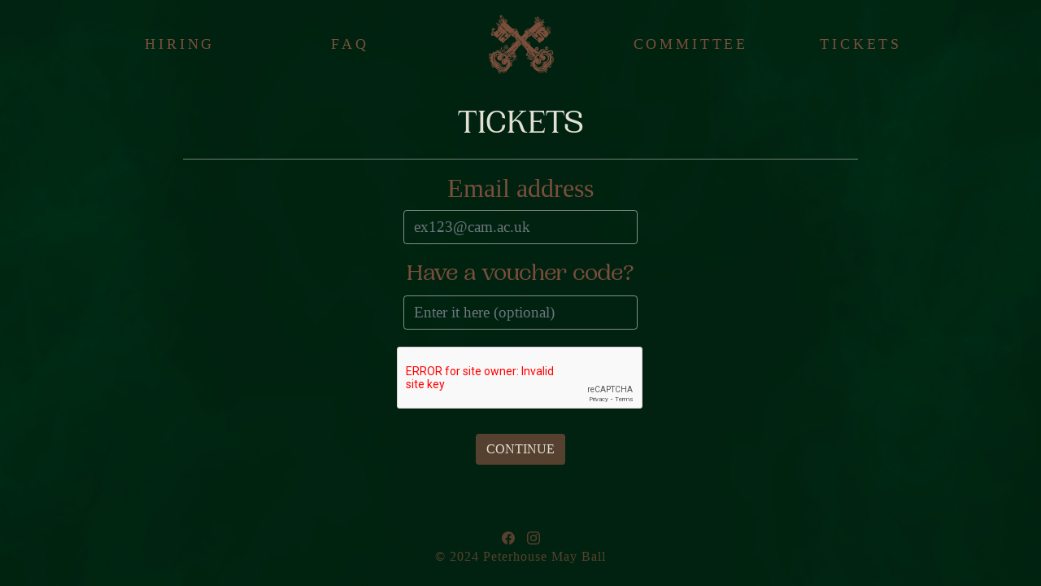

--- FILE ---
content_type: text/html; charset=utf-8
request_url: https://peterhousemayball.co.uk/tickets
body_size: 10035
content:
<!doctype html>
<html>
<head>
    <meta charset="utf-8">
    <title>Tickets - 2024 Peterhouse May Ball</title>
    <meta name="viewport" content="width=device-width, initial-scale=1">
    <link href="https://cdn.jsdelivr.net/npm/bootstrap@5.1.3/dist/css/bootstrap.min.css" rel="stylesheet" integrity="sha384-1BmE4kWBq78iYhFldvKuhfTAU6auU8tT94WrHftjDbrCEXSU1oBoqyl2QvZ6jIW3" crossorigin="anonymous">
    <link href="/static/style.css" rel="stylesheet">
    <link rel="shortcut icon" type="image/png" href="/static/CrossKeys_OffWhite.png"/>
    <script src="/static/jquery.min.js"></script>
    <script src="https://js.stripe.com/v3/"></script>
</head>
<body>
        <div id="tsparticles"></div>
        <!--<div id="gradient"></div>-->
        <div class="row text-center nav-bar"  ><!--style="margin: auto"-->
            <div class="d-flex align-items-center">
                <div class="col-1">
                </div>
                <div class="col-2">
                    <a href="/hiring" class="navbar-item">HIRING</a>
                </div>
                <div class="col-2">
                    <a href="/#faq" class="navbar-item">FAQ</a>
                </div>
                <div class="col-2">
                  <a href="/#" class="navbar-logo"><img src="/static/Key_Bronze_Moblie.svg" id="keys"></a>
                  <a href="/#" class="navbar-item"><img src="/static/Key_Bronze_Desktop.svg" id="keys"></a>
                </div>
                <div class="col-2">
                    <a href="/#committee" class="navbar-item">COMMITTEE</a>
                </div>
                <div class="col-2">
                    <a href="/#tickets" class="navbar-item">TICKETS</a>
                </div>
                <div class="col-1">
                </div>
            </div>
        </div>
        
    <script src="https://www.google.com/recaptcha/api.js" async defer></script>
    <div class="tickets">
        <div class="d-flex align-items-center" style="height: 100%">
            <div class="container-fluid">
                <div class="row text-center">
                    <div class="col-2">
                    </div>
                    <div class="col-8">
                        <h1>TICKETS</h1>
                        <hr>
                        <div id="confirmation">
                            <p></p>
                        </div>
                        <form action="/verification" method="post" id="verification-form">
                            <div id="captcha-error" style="display:none;"><p><i>Please complete the reCAPTCHA</i></p></div>
                            
                            <h2>Email address</h2>
                            <div class="form-group">
                                <input type="email" name="email" class="form-control" id="ticket-email" placeholder="ex123@cam.ac.uk" size="20" required>
                            </div>
                            <h3>Have a voucher code?</h3>
                            <div class="form-group">
                                <input type="text" name="voucher" class="form-control" id="ticket-voucher" placeholder="Enter it here (optional)" size="20">
                            </div>
                            <div class="form-group">
                                <div class="g-recaptcha" data-sitekey="6LcoJeMdAAAAAA9emteh0-ar8cgWYKvXAo2hXuXs"></div>
                            </div>
                            <button type="submit" class="btn ticketing-button">CONTINUE</button>
                        </form>
                    </div>
                    <div class="col-2">
                    </div>
                </div>
            </div>
        </div>
    </div>
    <script>
        // Check reCAPTCHA was completed
        $("#verification-form").submit(function(event) {
            var recaptcha = $("#g-recaptcha-response").val();
            if (recaptcha === "") {
                event.preventDefault();
                $("#captcha-error").css("display", "block");
            }
        });
    </script>

        <footer class="footer">
            <a href="https://www.facebook.com/peterhousemayball/" target="_blank">
                <svg xmlns="http://www.w3.org/2000/svg" width="16" height="16" fill="currentColor" class="bi bi-facebook" viewBox="0 0 16 16">
                    <path d="M16 8.049c0-4.446-3.582-8.05-8-8.05C3.58 0-.002 3.603-.002 8.05c0 4.017 2.926 7.347 6.75 7.951v-5.625h-2.03V8.05H6.75V6.275c0-2.017 1.195-3.131 3.022-3.131.876 0 1.791.157 1.791.157v1.98h-1.009c-.993 0-1.303.621-1.303 1.258v1.51h2.218l-.354 2.326H9.25V16c3.824-.604 6.75-3.934 6.75-7.951z"/>
                </svg>
            </a>
            <a href="https://www.instagram.com/peterhousemayball/" target="_blank">
                <svg xmlns="http://www.w3.org/2000/svg" width="16" height="16" fill="currentColor" class="bi bi-instagram" viewBox="0 0 16 16">
                    <path d="M8 0C5.829 0 5.556.01 4.703.048 3.85.088 3.269.222 2.76.42a3.917 3.917 0 0 0-1.417.923A3.927 3.927 0 0 0 .42 2.76C.222 3.268.087 3.85.048 4.7.01 5.555 0 5.827 0 8.001c0 2.172.01 2.444.048 3.297.04.852.174 1.433.372 1.942.205.526.478.972.923 1.417.444.445.89.719 1.416.923.51.198 1.09.333 1.942.372C5.555 15.99 5.827 16 8 16s2.444-.01 3.298-.048c.851-.04 1.434-.174 1.943-.372a3.916 3.916 0 0 0 1.416-.923c.445-.445.718-.891.923-1.417.197-.509.332-1.09.372-1.942C15.99 10.445 16 10.173 16 8s-.01-2.445-.048-3.299c-.04-.851-.175-1.433-.372-1.941a3.926 3.926 0 0 0-.923-1.417A3.911 3.911 0 0 0 13.24.42c-.51-.198-1.092-.333-1.943-.372C10.443.01 10.172 0 7.998 0h.003zm-.717 1.442h.718c2.136 0 2.389.007 3.232.046.78.035 1.204.166 1.486.275.373.145.64.319.92.599.28.28.453.546.598.92.11.281.24.705.275 1.485.039.843.047 1.096.047 3.231s-.008 2.389-.047 3.232c-.035.78-.166 1.203-.275 1.485a2.47 2.47 0 0 1-.599.919c-.28.28-.546.453-.92.598-.28.11-.704.24-1.485.276-.843.038-1.096.047-3.232.047s-2.39-.009-3.233-.047c-.78-.036-1.203-.166-1.485-.276a2.478 2.478 0 0 1-.92-.598 2.48 2.48 0 0 1-.6-.92c-.109-.281-.24-.705-.275-1.485-.038-.843-.046-1.096-.046-3.233 0-2.136.008-2.388.046-3.231.036-.78.166-1.204.276-1.486.145-.373.319-.64.599-.92.28-.28.546-.453.92-.598.282-.11.705-.24 1.485-.276.738-.034 1.024-.044 2.515-.045v.002zm4.988 1.328a.96.96 0 1 0 0 1.92.96.96 0 0 0 0-1.92zm-4.27 1.122a4.109 4.109 0 1 0 0 8.217 4.109 4.109 0 0 0 0-8.217zm0 1.441a2.667 2.667 0 1 1 0 5.334 2.667 2.667 0 0 1 0-5.334z"/>
                </svg>
            </a>
            <p>&copy; 2024 Peterhouse May Ball</p>
        </footer>

    <!-- - - - - - - - - - - - >
    <    Load JS libraries     >
    <- - - - - - - - - - - - -->
    <script src="https://cdn.jsdelivr.net/npm/tsparticles@1.43.1/tsparticles.min.js"></script>
    <script src="https://cdn.jsdelivr.net/npm/jquery-particles"></script>
    <script>
        $("#tsparticles")
          .particles()
          .init(
            {
              background: {
                color: {
                  value: "#012210",
                },
              },
              fpsLimit: 60,
              interactivity: {
                events: {
                  onClick: {
                    enable: false,
                    mode: "push",
                  },
                  onHover: {
                    enable: false,
                    mode: "repulse",
                  },
                  resize: true,
                },
                /*modes: {
                  bubble: {
                    distance: 400,
                    duration: 2,
                    opacity: 0.5,
                    size: 40,
                  },
                  push: {
                    quantity: 4,
                  },
                  repulse: {
                    distance: 200,
                    duration: 0.4,
                  },
                },*/
              },
              particles: {
                color: {
                  value: "#55ff77",
                },
                /*links: {
                  color: "#ffffff",
                  distance: 75,
                  enable: true,
                  opacity: 0.2,
                  width: 1,
                },*/
                collisions: {
                  enable: false,
                },
                move: {
                  direction: "none",
                  enable: true,
                  outMode: "destroy",
                  random: true,
                  speed: 0.2,
                  straight: false,
                  vibrate: true,
                },
                number: {
                  density: {
                    enable: true,
                    value_area: 500,
                  },
                  value: 10,
                },
                opacity: {
                  value: 0.035,
                },
                rotate:{
                  animation:{
                    enable: true,
                    speed: 0.8,
                    sync: false,
                  },
                  direction:"random",
                  enable :true,
                  speed: 1,
                },
                shape: {
                  type: "image",
                  image: {
                    src:
                      "/static/Smoke-Element-Green.png"
                  }
                },
                size: {
                  random: false,
                  value: 300,
                },/*
                tilt:{
                  animation:{
                    enable: true,
                    speed: 60,
                    sync: false,
                  },
                  direction: "random",
                  enable: true,
                  random: true,
                  value: 10,
                },*/
              },
              detectRetina: true,
            },
            function (container) {
              // container is the particles container where you can play/pause or stop/start.
              // the container is already started, you don't need to start it manually.
            }
          );
    </script>
</body>
</html>

--- FILE ---
content_type: text/css; charset=utf-8
request_url: https://peterhousemayball.co.uk/static/style.css
body_size: 8335
content:
@font-face {
  font-family: Cardo;
  /*src: url("{{ url_for('static', filename='style.css') }}");*/
  /*src: url('../assets/Cardo-Regular.ttf');*/
  src: url('Cardo-Regular.ttf');

  font-family: Woodland;
  src: url('PPWoodland-Regular.ttf');
}

body
{
    color: #7B4E3C;
    font-family:  Cardo;
}

h1
{
    font-family:  Woodland;
    color: #E1E0D2;
}

#tsparticles
{
    position: fixed;
    z-index: -2;
}

#gradient
{
    height: 100vh;
    width: 100vw;
    position: fixed;
    z-index: -1;
    background-image: linear-gradient(to bottom, rgba(0,0,0,0.5), rgba(0,0,0,0));
}

.page
{
    height: 100vh;/*100*/
}

.first-page h2, h3
{
    font-family:  Woodland;
    margin-top: 3vh;
}

.first-page h1
{
    letter-spacing: 3vw;
    font-size: 7vw;
}

.first-page h2
{
    color: #E1E0D2;
    letter-spacing: 1.5vw;
    font-size: 4vw;
}

.first-page h3
{
    color: #7B4E3C;
    letter-spacing: 0.75vw;
    font-size: 3vw;
}

.second-page,.third-page,.fourth-page, .fifth-page h1
{
    font-family:  Woodland;
    letter-spacing: 1vw;
    /*font-size: calc(1vw + 16px);
    font-size: 3vw;*/
}

.second-page p
{
    font-family:  Cardo;
    
    color: #E1E0D2;
    font-size: 20px;
    letter-spacing: 1px;
}

.nav-bar
{
    height: 15vh;
    width: 100vw;
}

.nav-bar a
{

    color: #7B4E3C;
    text-decoration: none;
    letter-spacing: 0.3vw;
    font-size: 1.4vw;
}

#keys
{
    height: 15vh;
}

hr
{
    background-color: #E1E0D2;
    opacity: 0.5;
}

.third-page h2
{
    color: #E1E0D2;
    list-style-type: none;
    letter-spacing: 2px;
    font-size: 18px;/*20*/
}

.third-page p
{
    color: #7B4E3C;
    font-size: 13px;/*16*/
    letter-spacing: 1px;
}

.fourth-page a
{
    font-family:  Cardo;


    text-decoration: none;
    color: #E1E0D2;
    letter-spacing: 2px;
    font-size: 20px;
}

.position
{
    font-size: 15px;
    letter-spacing: 1px;
    font-family:  Cardo;
}

.ticket-types.col-md-2
{
    margin-bottom: 15px;
}

.ticket-types h1
{
    letter-spacing: 2px;
    font-size: 48px;
}

.ticket-types h2
{
    letter-spacing: 2px;
    font-size: 30px;
    color: #E1E0D2;
}

.ticket-types h3
{
    font-family:  Cardo;

    letter-spacing: 1px;
    font-size: 16px;
}

.countdown h1
{
    font-size: 40px;
}

.countdown h2
{
    letter-spacing: 2px;
    font-size: 30px;
}

.countdown
{
    margin-top: 10vh;
}

.footer
{
    margin: auto;
    text-align: center;
    width: 100vw;
    height: 10vh;
    font-size: 16px;
    letter-spacing: 1px;
    color: #7B4E3C;
    opacity: 0.7;
}

.footer a
{
    color: #7B4E3C;
    text-decoration: none;
    padding: 5px;

}

.first-hiring-row h1
{
    letter-spacing: 1vw;
    font-size: calc(1vw + 16px);
    font-size: 3vw;
}

.first-hiring-row p
{
    color: #E1E0D2;
    font-size: 20px;
    letter-spacing: 1px;
}

.third-page a, .tickets-book a
{
    text-decoration-style: dotted;
    color: #7B4E3C;
}

.statement a
{
    text-decoration-style: dotted;
    color: #7B4E3C;
}

.form-group
{
    color: #000000;
}

.form-group a
{
    color: #7B4E3C;
}

.hiring a
{
    text-decoration-style: dotted;
    color: #E1E0D2;
}

.hiring-row
{
    margin-top: 7vh;
}

.hiring-row h2
{
    margin-top: 3vh;
    color: #E1E0D2;
}

.hiring-row h1
{
    letter-spacing: 1vw;
}

.hiring-button
{
    margin-top: 4vh;
    background-color: rgba(123,78,60, 0.7);
    color: #E1E0D2;
}

.hiring-button:hover
{
    color: #E1E0D2;
}

.age-requirement
{
    font-style: italic;
    font-size: 14px;
}

.ticket-types
{
    margin-top: 2vh;
}

.ticket-types h3
{
    margin-top: 0vh;
}

.hiring h4
{
    color: #E1E0D2;
}

.tickets
{
    margin-top: -7.5vh;
    height: 82.5vh;
}

.tickets input, .tickets input:focus
{
    background: transparent;
    color: #E1E0D2;
    border: 1px solid rgba(255, 252, 245, 0.5);
    font-size: 1.2em;
    width: 15em;
    margin: auto;
}

.ticketing-button
{
    margin-top: 3vh;
    background-color: rgba(123,78,60, 0.7);
    color: #E1E0D2;
}

.ticketing-button:hover
{
    color: #E1E0D2;
}

#confirmation
{
    margin-bottom: 2vh;
    font-style: italic;
}

.btn-ticket-type h3
{
    font-size: 2vw;
    margin-top: 0.5vh;
}

.btn-ticket-type h4
{
    font-size: 1.4vw;
}

.btn-ticket-type
{
    width: 100%;
    background-color: none;
    border: 1px solid #E1E0D2;
    color: #E1E0D2;
    padding: 0;
}

.btn-ticket-type:hover
{
    color: #E1E0D2;
}

.btn-ticket:checked+.btn-ticket-type
{
    background-color: #7B4E3C;
    border: 1px solid #7B4E3C;
}

.form-element
{
    margin-top: 2vh;
    margin-bottom: 2vh;
}

.tickets-book input[type=text],.tickets-book input[type=number], .tickets-book input[type=email], .tickets-book input[type=date], .tickets-book select
{
    width: 50%;
    margin: auto;
    background: none;
    color: #E1E0D2;
    height: 45px;
    font-size: 20px;
    text-align: center;
}

.tickets-book input[type=text]:focus,.tickets-book input[type=number]:focus, .tickets-book input[type=email]:focus, .tickets-book select:focus
{
    background: none;
    color: #E1E0D2;
}

.tickets-book select option
{
    background-color: #212E4F;
}

.diet-label
{
    color: #E1E0D2;
    font-size: 18px;
}

.diet-container
{
    max-width: fit-content;
    text-align: left;
    margin: auto;
}

.purchase-button
{
    margin-top: 0vh;
    margin-bottom: 5vh;
    height: 45px;
    font-size: 20px;
}

select:invalid
{
    color: red;
}

.guest-ticket-info
{
    margin-top: 5vh;
}

.guest-label
{
    color: #E1E0D2;
}

.college-select:disabled
{
    background: none;
}

.tickets-book input[type=text]:disabled, .tickets-book input[type=text]:readonly, .tickets-book input[type=email]:disabled, .tickets-book select:disabled
{
    background-color: rgba(128, 128, 128, 0.2);
}

.g-recaptcha
{
    display: inline-block;
    margin-top: 3vh;
}

.table
{
    color: #7B4E3C;
}

.dashboard a, .sponsorship-link, .sponsorship-link:hover
{
    text-decoration-style: dotted;
    color: #7B4E3C;
}

.dashboard h2, .dashboard th
{
    color: #E1E0D2;
}

.dash-row
{
    margin-top: 4vh;
    margin-bottom: 4vh;
}

.sold-out
{
    opacity: 0.5;
}

.sponsorship-pic
{
    width: 60%;
}

#search-tickets
{
    width: 100%;
    margin: auto;
    background: none;
    color: #E1E0D2;
    height: 45px;
    font-size: 20px;
    text-align: center;
    border: 1px solid #E1E0D2;
    border-radius: 15px;
}

.check-in-button
{
    background-color: rgba(123,78,60, 0.7);
    color: #E1E0D2;
    /*padding: 3px;*/
}

.check-in-button:hover
{
    color: #E1E0D2;
}

.check-in-row
{
    margin-bottom: 10px;
}

.check-in-table-column
{
    overflow-wrap: break-word;
    margin-top: 3px;
    margin-bottom: 3px;
}

@media only screen and (min-width: 901px) {
    .nav-bar
    {
        margin: auto;
    }
    .navbar-logo
    {
        display: none;
    }
}

@media only screen and (max-width: 900px) {
    .nav-bar
    {
        margin: centre;
    }
    .navbar-item
    {
        display: none;
    }
    .page
    {
        height: auto;
        margin-bottom: 30vh;
    }
    .second-page
    {
        margin-top: -10vh;
    }
    .second-page p
    {
        font-size: 16px;
    }
    .fifth-page
    {
        margin-bottom: 5vh;
    }
    .third-page h2
    {
        font-size: 17px;
    }
    .third-page p
    {
        font-size: 15px;
    }
    .fourth-page a
    {
        font-size: 16px;
    }
    .fourth-page .position
    {
        font-size: 14px;
        letter-spacing: 1px;
    }
    .ticket-types h1
    {
        font-size: 18px;
    }
    .fifth-page h2
    {
        font-size: 16px;
    }
    .fifth-page h3
    {
        font-size: 15px;
        letter-spacing: 1px;
    }
    .countdown h1
    {
        font-size: 20px;
    }
    .first-hiring-row
    {
        margin-top: 0vh;
    }
    .hiring-row h1
    {
        font-size: 24px;
    }
    .hiring-button
    {
        border-radius: 15px;
    }
    .tickets input, .tickets input:focus
    {
        width: 100%;
    }
    .btn-ticket-type
    {
        width: 70%;
        margin-bottom: 2vh;
    }
    .btn-ticket-type h3
    {
        font-size: 18px;
    }
    .btn-ticket-type h4
    {
        font-size: 15px;
    }
    .tickets-book input[type=text], .tickets-book input[type=email], .tickets-book input[type=date], .tickets-book select
    {
        width: 100%;
    }
    .g-recaptcha
    {
        margin-left: -8.3vw;
    }
    .ticket-release-button
    {
        margin-top: 0vh;
    }
}


--- FILE ---
content_type: application/javascript; charset=utf-8
request_url: https://cdn.jsdelivr.net/npm/tsparticles@1.43.1/tsparticles.min.js
body_size: 46378
content:
/*! tsParticles v1.43.1 by Matteo Bruni */
!function(t,e){if("object"==typeof exports&&"object"==typeof module)module.exports=e();else if("function"==typeof define&&define.amd)define([],e);else{var i=e();for(var o in i)("object"==typeof exports?exports:t)[o]=i[o]}}(window,(function(){return function(){"use strict";var t,e,i,o,s,n={},a={};function r(t){var e=a[t];if(void 0!==e)return e.exports;var i=a[t]={exports:{}};return n[t](i,i.exports,r),i.exports}r.m=n,t=[],r.O=function(e,i,o,s){if(!i){var n=1/0;for(d=0;d<t.length;d++){i=t[d][0],o=t[d][1],s=t[d][2];for(var a=!0,l=0;l<i.length;l++)(!1&s||n>=s)&&Object.keys(r.O).every((function(t){return r.O[t](i[l])}))?i.splice(l--,1):(a=!1,s<n&&(n=s));if(a){t.splice(d--,1);var c=o();void 0!==c&&(e=c)}}return e}s=s||0;for(var d=t.length;d>0&&t[d-1][2]>s;d--)t[d]=t[d-1];t[d]=[i,o,s]},r.F={},r.E=function(t){Object.keys(r.F).map((function(e){r.F[e](t)}))},i=Object.getPrototypeOf?function(t){return Object.getPrototypeOf(t)}:function(t){return t.__proto__},r.t=function(t,o){if(1&o&&(t=this(t)),8&o)return t;if("object"==typeof t&&t){if(4&o&&t.__esModule)return t;if(16&o&&"function"==typeof t.then)return t}var s=Object.create(null);r.r(s);var n={};e=e||[null,i({}),i([]),i(i)];for(var a=2&o&&t;"object"==typeof a&&!~e.indexOf(a);a=i(a))Object.getOwnPropertyNames(a).forEach((function(e){n[e]=function(){return t[e]}}));return n.default=function(){return t},r.d(s,n),s},r.d=function(t,e){for(var i in e)r.o(e,i)&&!r.o(t,i)&&Object.defineProperty(t,i,{enumerable:!0,get:e[i]})},r.f={},r.e=function(t){return Promise.all(Object.keys(r.f).reduce((function(e,i){return r.f[i](t,e),e}),[]))},r.u=function(t){return"tsparticles.pathseg.min.js"},r.g=function(){if("object"==typeof globalThis)return globalThis;try{return this||new Function("return this")()}catch(t){if("object"==typeof window)return window}}(),r.o=function(t,e){return Object.prototype.hasOwnProperty.call(t,e)},o={},s="tsparticles:",r.l=function(t,e,i,n){if(o[t])o[t].push(e);else{var a,l;if(void 0!==i)for(var c=document.getElementsByTagName("script"),d=0;d<c.length;d++){var h=c[d];if(h.getAttribute("src")==t||h.getAttribute("data-webpack")==s+i){a=h;break}}a||(l=!0,(a=document.createElement("script")).charset="utf-8",a.timeout=120,r.nc&&a.setAttribute("nonce",r.nc),a.setAttribute("data-webpack",s+i),a.src=t),o[t]=[e];var u=function(e,i){a.onerror=a.onload=null,clearTimeout(p);var s=o[t];if(delete o[t],a.parentNode&&a.parentNode.removeChild(a),s&&s.forEach((function(t){return t(i)})),e)return e(i)},p=setTimeout(u.bind(null,void 0,{type:"timeout",target:a}),12e4);a.onerror=u.bind(null,a.onerror),a.onload=u.bind(null,a.onload),l&&document.head.appendChild(a)}},r.r=function(t){"undefined"!=typeof Symbol&&Symbol.toStringTag&&Object.defineProperty(t,Symbol.toStringTag,{value:"Module"}),Object.defineProperty(t,"__esModule",{value:!0})},function(){var t;r.g.importScripts&&(t=r.g.location+"");var e=r.g.document;if(!t&&e&&(e.currentScript&&(t=e.currentScript.src),!t)){var i=e.getElementsByTagName("script");i.length&&(t=i[i.length-1].src)}if(!t)throw new Error("Automatic publicPath is not supported in this browser");t=t.replace(/#.*$/,"").replace(/\?.*$/,"").replace(/\/[^\/]+$/,"/"),r.p=t}(),function(){var t={155:0,649:0};r.f.j=function(e,i){var o=r.o(t,e)?t[e]:void 0;if(0!==o)if(o)i.push(o[2]);else{var s=new Promise((function(i,s){o=t[e]=[i,s]}));i.push(o[2]=s);var n=r.p+r.u(e),a=new Error;r.l(n,(function(i){if(r.o(t,e)&&(0!==(o=t[e])&&(t[e]=void 0),o)){var s=i&&("load"===i.type?"missing":i.type),n=i&&i.target&&i.target.src;a.message="Loading chunk "+e+" failed.\n("+s+": "+n+")",a.name="ChunkLoadError",a.type=s,a.request=n,o[1](a)}}),"chunk-"+e,e)}},r.F.j=function(e){if(!r.o(t,e)||void 0===t[e]){t[e]=null;var i=document.createElement("link");r.nc&&i.setAttribute("nonce",r.nc),i.rel="prefetch",i.as="script",i.href=r.p+r.u(e),document.head.appendChild(i)}},r.O.j=function(e){return 0===t[e]};var e=function(e,i){var o,s,n=i[0],a=i[1],l=i[2],c=0;if(n.some((function(e){return 0!==t[e]}))){for(o in a)r.o(a,o)&&(r.m[o]=a[o]);if(l)var d=l(r)}for(e&&e(i);c<n.length;c++)s=n[c],r.o(t,s)&&t[s]&&t[s][0](),t[s]=0;return r.O(d)},i=window.webpackChunktsparticles=window.webpackChunktsparticles||[];i.forEach(e.bind(null,0)),i.push=e.bind(null,i.push.bind(i))}(),r.O(0,[155],(function(){r.E(404)}),5);var l={};r.r(l),r.d(l,{Canvas:function(){return Ft},Circle:function(){return Ji},CircleWarp:function(){return Yi},Constants:function(){return c},Container:function(){return ao},Engine:function(){return go},EventListeners:function(){return Vt},ExternalInteractorBase:function(){return Ko},FrameManager:function(){return Bt},InteractionManager:function(){return _i},Loader:function(){return ho},Main:function(){return go},Options:function(){return Li},OptionsColor:function(){return Wt},Particle:function(){return Ui},Particles:function(){return eo},ParticlesInteractorBase:function(){return js},Plugins:function(){return vo},Point:function(){return $i},QuadTree:function(){return Qi},Range:function(){return Ni},Rectangle:function(){return Xi},Retina:function(){return io},Vector:function(){return d},Vector3d:function(){return Vi},alterHsl:function(){return qt},animate:function(){return I},areBoundsInside:function(){return V},arrayRandomIndex:function(){return q},calcEasing:function(){return M},calcExactPositionOrRandomFromSize:function(){return T},calcExactPositionOrRandomFromSizeRanged:function(){return S},calcPositionFromSize:function(){return z},calcPositionOrRandomFromSize:function(){return C},calcPositionOrRandomFromSizeRanged:function(){return E},calculateBounds:function(){return B},cancelAnimation:function(){return D},circleBounce:function(){return J},circleBounceDataFromParticle:function(){return N},clamp:function(){return h},clear:function(){return zt},collisionVelocity:function(){return P},colorMix:function(){return mt},colorToHsl:function(){return K},colorToRgb:function(){return Z},deepExtend:function(){return W},divMode:function(){return $},divModeExecute:function(){return G},drawConnectLine:function(){return Tt},drawEllipse:function(){return Ht},drawGrabLine:function(){return Ot},drawLinkLine:function(){return Ct},drawLinkTriangle:function(){return Et},drawParticle:function(){return Rt},drawParticlePlugin:function(){return Lt},drawPlugin:function(){return Dt},drawShape:function(){return At},drawShapeAfterEffect:function(){return It},getDistance:function(){return w},getDistances:function(){return g},getHslAnimationFromHsl:function(){return xt},getHslFromAnimation:function(){return wt},getLinkColor:function(){return bt},getLinkRandomColor:function(){return gt},getParticleBaseVelocity:function(){return k},getParticleDirectionAngle:function(){return x},getRandomRgbColor:function(){return pt},getRangeMax:function(){return y},getRangeMin:function(){return f},getRangeValue:function(){return v},getStyleFromHsl:function(){return ft},getStyleFromHsv:function(){return yt},getStyleFromRgb:function(){return vt},getValue:function(){return b},gradient:function(){return St},hslToHsv:function(){return nt},hslToRgb:function(){return ot},hslaToHsva:function(){return at},hslaToRgba:function(){return st},hsvToHsl:function(){return rt},hsvToRgb:function(){return ct},hsvaToHsla:function(){return lt},hsvaToRgba:function(){return dt},isDivModeEnabled:function(){return j},isInArray:function(){return L},isPointInside:function(){return _},isSsr:function(){return A},itemFromArray:function(){return F},loadAbsorbersPlugin:function(){return Co},loadEmittersPlugin:function(){return Zo},loadFont:function(){return H},loadPolygonMaskPlugin:function(){return ps},mix:function(){return u},pJSDom:function(){return mn},paintBase:function(){return Mt},particlesJS:function(){return yn},randomInRange:function(){return p},rectBounce:function(){return X},rgbToHsl:function(){return tt},rgbToHsv:function(){return ht},rgbaToHsva:function(){return ut},setRangeValue:function(){return m},singleDivModeExecute:function(){return U},stringToAlpha:function(){return et},stringToRgb:function(){return it},tsParticles:function(){return fn}});class c{}c.generatedAttribute="generated",c.randomColorValue="random",c.midColorValue="mid",c.touchEndEvent="touchend",c.mouseDownEvent="mousedown",c.mouseUpEvent="mouseup",c.mouseMoveEvent="mousemove",c.touchStartEvent="touchstart",c.touchMoveEvent="touchmove",c.mouseLeaveEvent="mouseleave",c.mouseOutEvent="mouseout",c.touchCancelEvent="touchcancel",c.resizeEvent="resize",c.visibilityChangeEvent="visibilitychange",c.noPolygonDataLoaded="No polygon data loaded.",c.noPolygonFound="No polygon found, you need to specify SVG url in config.";class d{constructor(t,e){if("number"!=typeof t&&t)this.x=t.x,this.y=t.y;else{if(void 0===t||void 0===e)throw new Error("tsParticles - Vector not initialized correctly");this.x=t,this.y=e}}static clone(t){return d.create(t.x,t.y)}static create(t,e){return new d(t,e)}static get origin(){return d.create(0,0)}get angle(){return Math.atan2(this.y,this.x)}set angle(t){this.updateFromAngle(t,this.length)}get length(){return Math.sqrt(this.getLengthSq())}set length(t){this.updateFromAngle(this.angle,t)}add(t){return d.create(this.x+t.x,this.y+t.y)}addTo(t){this.x+=t.x,this.y+=t.y}sub(t){return d.create(this.x-t.x,this.y-t.y)}subFrom(t){this.x-=t.x,this.y-=t.y}mult(t){return d.create(this.x*t,this.y*t)}multTo(t){this.x*=t,this.y*=t}div(t){return d.create(this.x/t,this.y/t)}divTo(t){this.x/=t,this.y/=t}distanceTo(t){return this.sub(t).length}getLengthSq(){return this.x**2+this.y**2}distanceToSq(t){return this.sub(t).getLengthSq()}manhattanDistanceTo(t){return Math.abs(t.x-this.x)+Math.abs(t.y-this.y)}copy(){return d.clone(this)}setTo(t){this.x=t.x,this.y=t.y}rotate(t){return d.create(this.x*Math.cos(t)-this.y*Math.sin(t),this.x*Math.sin(t)+this.y*Math.cos(t))}updateFromAngle(t,e){this.x=Math.cos(t)*e,this.y=Math.sin(t)*e}}function h(t,e,i){return Math.min(Math.max(t,e),i)}function u(t,e,i,o){return Math.floor((t*i+e*o)/(i+o))}function p(t){const e=y(t);let i=f(t);return e===i&&(i=0),Math.random()*(e-i)+i}function v(t){return"number"==typeof t?t:p(t)}function f(t){return"number"==typeof t?t:t.min}function y(t){return"number"==typeof t?t:t.max}function m(t,e){if(t===e||void 0===e&&"number"==typeof t)return t;const i=f(t),o=y(t);return void 0!==e?{min:Math.min(i,e),max:Math.max(o,e)}:m(i,o)}function b(t){const e=t.random,{enable:i,minimumValue:o}="boolean"==typeof e?{enable:e,minimumValue:0}:e;return v(i?m(t.value,o):t.value)}function g(t,e){const i=t.x-e.x,o=t.y-e.y;return{dx:i,dy:o,distance:Math.sqrt(i*i+o*o)}}function w(t,e){return g(t,e).distance}function x(t){if("number"==typeof t)return t*Math.PI/180;switch(t){case"top":return-Math.PI/2;case"top-right":return-Math.PI/4;case"right":return 0;case"bottom-right":return Math.PI/4;case"bottom":return Math.PI/2;case"bottom-left":return 3*Math.PI/4;case"left":return Math.PI;case"top-left":return-3*Math.PI/4;case"none":default:return Math.random()*Math.PI*2}}function k(t){const e=d.origin;return e.length=1,e.angle=t,e}function P(t,e,i,o){return d.create(t.x*(i-o)/(i+o)+2*e.x*o/(i+o),t.y)}function M(t,e){switch(e){case"ease-out-quad":return 1-(1-t)**2;case"ease-out-cubic":return 1-(1-t)**3;case"ease-out-quart":return 1-(1-t)**4;case"ease-out-quint":return 1-(1-t)**5;case"ease-out-expo":return 1===t?1:1-Math.pow(2,-10*t);case"ease-out-sine":return Math.sin(t*Math.PI/2);case"ease-out-back":{const e=1.70158;return 1+(e+1)*Math.pow(t-1,3)+e*Math.pow(t-1,2)}case"ease-out-circ":return Math.sqrt(1-Math.pow(t-1,2));default:return t}}function z(t){var e,i;return void 0!==(null===(e=t.position)||void 0===e?void 0:e.x)&&void 0!==(null===(i=t.position)||void 0===i?void 0:i.y)?{x:t.position.x*t.size.width/100,y:t.position.y*t.size.height/100}:void 0}function C(t){var e,i,o,s;return{x:(null!==(i=null===(e=t.position)||void 0===e?void 0:e.x)&&void 0!==i?i:100*Math.random())*t.size.width/100,y:(null!==(s=null===(o=t.position)||void 0===o?void 0:o.y)&&void 0!==s?s:100*Math.random())*t.size.height/100}}function E(t){var e,i;const o={x:void 0!==(null===(e=t.position)||void 0===e?void 0:e.x)?v(t.position.x):void 0,y:void 0!==(null===(i=t.position)||void 0===i?void 0:i.y)?v(t.position.y):void 0};return C({size:t.size,position:o})}function T(t){var e,i,o,s;return{x:null!==(i=null===(e=t.position)||void 0===e?void 0:e.x)&&void 0!==i?i:Math.random()*t.size.width,y:null!==(s=null===(o=t.position)||void 0===o?void 0:o.y)&&void 0!==s?s:Math.random()*t.size.height}}function S(t){var e,i;const o={x:void 0!==(null===(e=t.position)||void 0===e?void 0:e.x)?v(t.position.x):void 0,y:void 0!==(null===(i=t.position)||void 0===i?void 0:i.y)?v(t.position.y):void 0};return T({size:t.size,position:o})}function O(t,e,i,o,s,n){const a={bounced:!1};return e.min<o.min||e.min>o.max||e.max<o.min||e.max>o.max||(t.max>=i.min&&t.max<=(i.max+i.min)/2&&s>0||t.min<=i.max&&t.min>(i.max+i.min)/2&&s<0)&&(a.velocity=s*-n,a.bounced=!0),a}function R(t,e){if(!(e instanceof Array))return t.matches(e);for(const i of e)if(t.matches(i))return!0;return!1}function A(){return"undefined"==typeof window||!window||void 0===window.document||!window.document}function I(){return A()?t=>setTimeout(t):t=>(window.requestAnimationFrame||window.webkitRequestAnimationFrame||window.mozRequestAnimationFrame||window.oRequestAnimationFrame||window.msRequestAnimationFrame||window.setTimeout)(t)}function D(){return A()?t=>clearTimeout(t):t=>(window.cancelAnimationFrame||window.webkitCancelRequestAnimationFrame||window.mozCancelRequestAnimationFrame||window.oCancelRequestAnimationFrame||window.msCancelRequestAnimationFrame||window.clearTimeout)(t)}function L(t,e){return t===e||e instanceof Array&&e.indexOf(t)>-1}async function H(t){var e,i;try{await document.fonts.load(`${null!==(e=t.weight)&&void 0!==e?e:"400"} 36px '${null!==(i=t.font)&&void 0!==i?i:"Verdana"}'`)}catch(t){}}function q(t){return Math.floor(Math.random()*t.length)}function F(t,e,i=!0){return t[void 0!==e&&i?e%t.length:q(t)]}function _(t,e,i,o){return V(B(t,null!=i?i:0),e,o)}function V(t,e,i){let o=!0;return i&&"bottom"!==i||(o=t.top<e.height),!o||i&&"left"!==i||(o=t.right>0),!o||i&&"right"!==i||(o=t.left<e.width),!o||i&&"top"!==i||(o=t.bottom>0),o}function B(t,e){return{bottom:t.y+e,left:t.x-e,right:t.x+e,top:t.y-e}}function W(t,...e){for(const i of e){if(null==i)continue;if("object"!=typeof i){t=i;continue}const e=Array.isArray(i);!e||"object"==typeof t&&t&&Array.isArray(t)?e||"object"==typeof t&&t&&!Array.isArray(t)||(t={}):t=[];for(const e in i){if("__proto__"===e)continue;const o=i[e],s="object"==typeof o,n=t;n[e]=s&&Array.isArray(o)?o.map((t=>W(n[e],t))):W(n[e],o)}}return t}function j(t,e){return e instanceof Array?!!e.find((e=>e.enable&&L(t,e.mode))):L(t,e.mode)}function G(t,e,i){if(e instanceof Array)for(const o of e){const e=o.mode;o.enable&&L(t,e)&&U(o,i)}else{const o=e.mode;e.enable&&L(t,o)&&U(e,i)}}function U(t,e){const i=t.selectors;if(i instanceof Array)for(const o of i)e(o,t);else e(i,t)}function $(t,e){if(e&&t)return t instanceof Array?t.find((t=>R(e,t.selectors))):R(e,t.selectors)?t:void 0}function N(t){return{position:t.getPosition(),radius:t.getRadius(),mass:t.getMass(),velocity:t.velocity,factor:d.create(b(t.options.bounce.horizontal),b(t.options.bounce.vertical))}}function J(t,e){const{x:i,y:o}=t.velocity.sub(e.velocity),[s,n]=[t.position,e.position],{dx:a,dy:r}=g(n,s);if(i*a+o*r<0)return;const l=-Math.atan2(r,a),c=t.mass,d=e.mass,h=t.velocity.rotate(l),u=e.velocity.rotate(l),p=P(h,u,c,d),v=P(u,h,c,d),f=p.rotate(-l),y=v.rotate(-l);t.velocity.x=f.x*t.factor.x,t.velocity.y=f.y*t.factor.y,e.velocity.x=y.x*e.factor.x,e.velocity.y=y.y*e.factor.y}function X(t,e){const i=B(t.getPosition(),t.getRadius()),o=O({min:i.left,max:i.right},{min:i.top,max:i.bottom},{min:e.left,max:e.right},{min:e.top,max:e.bottom},t.velocity.x,b(t.options.bounce.horizontal));o.bounced&&(void 0!==o.velocity&&(t.velocity.x=o.velocity),void 0!==o.position&&(t.position.x=o.position));const s=O({min:i.top,max:i.bottom},{min:i.left,max:i.right},{min:e.top,max:e.bottom},{min:e.left,max:e.right},t.velocity.y,b(t.options.bounce.vertical));s.bounced&&(void 0!==s.velocity&&(t.velocity.y=s.velocity),void 0!==s.position&&(t.position.y=s.position))}function Y(t,e,i){let o=i;return o<0&&(o+=1),o>1&&(o-=1),o<1/6?t+6*(e-t)*o:o<.5?e:o<2/3?t+(e-t)*(2/3-o)*6:t}function Q(t){if(t.startsWith("rgb")){const e=/rgba?\(\s*(\d+)\s*,\s*(\d+)\s*,\s*(\d+)\s*(,\s*([\d.]+)\s*)?\)/i.exec(t);return e?{a:e.length>4?parseFloat(e[5]):1,b:parseInt(e[3],10),g:parseInt(e[2],10),r:parseInt(e[1],10)}:void 0}if(t.startsWith("hsl")){const e=/hsla?\(\s*(\d+)\s*,\s*(\d+)%\s*,\s*(\d+)%\s*(,\s*([\d.]+)\s*)?\)/i.exec(t);return e?st({a:e.length>4?parseFloat(e[5]):1,h:parseInt(e[1],10),l:parseInt(e[3],10),s:parseInt(e[2],10)}):void 0}if(t.startsWith("hsv")){const e=/hsva?\(\s*(\d+)°\s*,\s*(\d+)%\s*,\s*(\d+)%\s*(,\s*([\d.]+)\s*)?\)/i.exec(t);return e?dt({a:e.length>4?parseFloat(e[5]):1,h:parseInt(e[1],10),s:parseInt(e[2],10),v:parseInt(e[3],10)}):void 0}{const e=/^#?([a-f\d])([a-f\d])([a-f\d])([a-f\d])?$/i,i=t.replace(e,((t,e,i,o,s)=>e+e+i+i+o+o+(void 0!==s?s+s:""))),o=/^#?([a-f\d]{2})([a-f\d]{2})([a-f\d]{2})([a-f\d]{2})?$/i.exec(i);return o?{a:void 0!==o[4]?parseInt(o[4],16)/255:1,b:parseInt(o[3],16),g:parseInt(o[2],16),r:parseInt(o[1],16)}:void 0}}function Z(t,e,i=!0){var o,s,n;if(void 0===t)return;const a="string"==typeof t?{value:t}:t;let r;if("string"==typeof a.value)r=a.value===c.randomColorValue?pt():it(a.value);else if(a.value instanceof Array){r=Z({value:F(a.value,e,i)})}else{const t=a.value,e=null!==(o=t.rgb)&&void 0!==o?o:a.value;if(void 0!==e.r)r=e;else{const e=null!==(s=t.hsl)&&void 0!==s?s:a.value;if(void 0!==e.h&&void 0!==e.l)r=ot(e);else{const e=null!==(n=t.hsv)&&void 0!==n?n:a.value;void 0!==e.h&&void 0!==e.v&&(r=ct(e))}}}return r}function K(t,e,i=!0){const o=Z(t,e,i);return void 0!==o?tt(o):void 0}function tt(t){const e=t.r/255,i=t.g/255,o=t.b/255,s=Math.max(e,i,o),n=Math.min(e,i,o),a={h:0,l:(s+n)/2,s:0};return s!==n&&(a.s=a.l<.5?(s-n)/(s+n):(s-n)/(2-s-n),a.h=e===s?(i-o)/(s-n):a.h=i===s?2+(o-e)/(s-n):4+(e-i)/(s-n)),a.l*=100,a.s*=100,a.h*=60,a.h<0&&(a.h+=360),a}function et(t){var e;return null===(e=Q(t))||void 0===e?void 0:e.a}function it(t){return Q(t)}function ot(t){const e={b:0,g:0,r:0},i={h:t.h/360,l:t.l/100,s:t.s/100};if(0===i.s)e.b=i.l,e.g=i.l,e.r=i.l;else{const t=i.l<.5?i.l*(1+i.s):i.l+i.s-i.l*i.s,o=2*i.l-t;e.r=Y(o,t,i.h+1/3),e.g=Y(o,t,i.h),e.b=Y(o,t,i.h-1/3)}return e.r=Math.floor(255*e.r),e.g=Math.floor(255*e.g),e.b=Math.floor(255*e.b),e}function st(t){const e=ot(t);return{a:t.a,b:e.b,g:e.g,r:e.r}}function nt(t){const e=t.l/100,i=e+t.s/100*Math.min(e,1-e),o=i?2*(1-e/i):0;return{h:t.h,s:100*o,v:100*i}}function at(t){const e=nt(t);return{a:t.a,h:e.h,s:e.s,v:e.v}}function rt(t){const e=t.v/100,i=e*(1-t.s/100/2),o=0===i||1===i?0:(e-i)/Math.min(i,1-i);return{h:t.h,l:100*i,s:100*o}}function lt(t){const e=rt(t);return{a:t.a,h:e.h,l:e.l,s:e.s}}function ct(t){const e={b:0,g:0,r:0},i=t.h/60,o=t.s/100,s=t.v/100,n=s*o,a=n*(1-Math.abs(i%2-1));let r;if(i>=0&&i<=1?r={r:n,g:a,b:0}:i>1&&i<=2?r={r:a,g:n,b:0}:i>2&&i<=3?r={r:0,g:n,b:a}:i>3&&i<=4?r={r:0,g:a,b:n}:i>4&&i<=5?r={r:a,g:0,b:n}:i>5&&i<=6&&(r={r:n,g:0,b:a}),r){const t=s-n;e.r=Math.floor(255*(r.r+t)),e.g=Math.floor(255*(r.g+t)),e.b=Math.floor(255*(r.b+t))}return e}function dt(t){const e=ct(t);return{a:t.a,b:e.b,g:e.g,r:e.r}}function ht(t){const e={r:t.r/255,g:t.g/255,b:t.b/255},i=Math.max(e.r,e.g,e.b),o=i-Math.min(e.r,e.g,e.b);let s=0;i===e.r?s=(e.g-e.b)/o*60:i===e.g?s=60*(2+(e.b-e.r)/o):i===e.b&&(s=60*(4+(e.r-e.g)/o));return{h:s,s:100*(i?o/i:0),v:100*i}}function ut(t){const e=ht(t);return{a:t.a,h:e.h,s:e.s,v:e.v}}function pt(t){const e=null!=t?t:0;return{b:Math.floor(p(m(e,256))),g:Math.floor(p(m(e,256))),r:Math.floor(p(m(e,256)))}}function vt(t,e){return`rgba(${t.r}, ${t.g}, ${t.b}, ${null!=e?e:1})`}function ft(t,e){return`hsla(${t.h}, ${t.s}%, ${t.l}%, ${null!=e?e:1})`}function yt(t,e){return ft(rt(t),e)}function mt(t,e,i,o){let s=t,n=e;return void 0===s.r&&(s=ot(t)),void 0===n.r&&(n=ot(e)),{b:u(s.b,n.b,i,o),g:u(s.g,n.g,i,o),r:u(s.r,n.r,i,o)}}function bt(t,e,i){var o,s;if(i===c.randomColorValue)return pt();if("mid"!==i)return i;{const i=null!==(o=t.getFillColor())&&void 0!==o?o:t.getStrokeColor(),n=null!==(s=null==e?void 0:e.getFillColor())&&void 0!==s?s:null==e?void 0:e.getStrokeColor();if(i&&n&&e)return mt(i,n,t.getRadius(),e.getRadius());{const t=null!=i?i:n;if(t)return ot(t)}}}function gt(t,e,i){const o="string"==typeof t?t:t.value;return o===c.randomColorValue?i?Z({value:o}):e?c.randomColorValue:c.midColorValue:Z({value:o})}function wt(t){return void 0!==t?{h:t.h.value,s:t.s.value,l:t.l.value}:void 0}function xt(t,e,i){const o={h:{enable:!1,value:t.h},s:{enable:!1,value:t.s},l:{enable:!1,value:t.l}};return e&&(kt(o.h,e.h,i),kt(o.s,e.s,i),kt(o.l,e.l,i)),o}function kt(t,e,i){if(t.enable=e.enable,t.enable){if(t.velocity=v(e.speed)/100*i,e.sync)return;t.status=0,t.velocity*=Math.random(),t.value&&(t.value*=Math.random())}else t.velocity=0}function Pt(t,e,i){t.beginPath(),t.moveTo(e.x,e.y),t.lineTo(i.x,i.y),t.closePath()}function Mt(t,e,i){t.save(),t.fillStyle=null!=i?i:"rgba(0,0,0,0)",t.fillRect(0,0,e.width,e.height),t.restore()}function zt(t,e){t.clearRect(0,0,e.width,e.height)}function Ct(t,e,i,o,s,n,a,r,l,c,d,h){let u=!1;if(w(i,o)<=s)Pt(t,i,o),u=!0;else if(a){let e,a;const r=g(i,{x:o.x-n.width,y:o.y});if(r.distance<=s){const t=i.y-r.dy/r.dx*i.x;e={x:0,y:t},a={x:n.width,y:t}}else{const t=g(i,{x:o.x,y:o.y-n.height});if(t.distance<=s){const o=-(i.y-t.dy/t.dx*i.x)/(t.dy/t.dx);e={x:o,y:0},a={x:o,y:n.height}}else{const t=g(i,{x:o.x-n.width,y:o.y-n.height});if(t.distance<=s){const o=i.y-t.dy/t.dx*i.x;e={x:-o/(t.dy/t.dx),y:o},a={x:e.x+n.width,y:e.y+n.height}}}}e&&a&&(Pt(t,i,e),Pt(t,o,a),u=!0)}if(u){if(t.lineWidth=e,r&&(t.globalCompositeOperation=l),t.strokeStyle=vt(c,d),h.enable){const e=Z(h.color);e&&(t.shadowBlur=h.blur,t.shadowColor=vt(e))}t.stroke()}}function Et(t,e,i,o,s,n,a,r){!function(t,e,i,o){t.beginPath(),t.moveTo(e.x,e.y),t.lineTo(i.x,i.y),t.lineTo(o.x,o.y),t.closePath()}(t,e,i,o),s&&(t.globalCompositeOperation=n),t.fillStyle=vt(a,r),t.fill()}function Tt(t,e,i,o,s){t.save(),Pt(t,o,s),t.lineWidth=e,t.strokeStyle=i,t.stroke(),t.restore()}function St(t,e,i,o){const s=Math.floor(i.getRadius()/e.getRadius()),n=e.getFillColor(),a=i.getFillColor();if(!n||!a)return;const r=e.getPosition(),l=i.getPosition(),c=mt(n,a,e.getRadius(),i.getRadius()),d=t.createLinearGradient(r.x,r.y,l.x,l.y);return d.addColorStop(0,ft(n,o)),d.addColorStop(s>1?1:s,vt(c,o)),d.addColorStop(1,ft(a,o)),d}function Ot(t,e,i,o,s,n){t.save(),Pt(t,i,o),t.strokeStyle=vt(s,n),t.lineWidth=e,t.stroke(),t.restore()}function Rt(t,e,i,o,s,n,a,r,l,c){var d,h,u,p;const v=i.getPosition(),f=i.options.tilt,y=i.options.roll;if(e.save(),f.enable||y.enable){const t=y.enable&&i.roll,o=f.enable&&i.tilt,s=t&&("horizontal"===y.mode||"both"===y.mode),n=t&&("vertical"===y.mode||"both"===y.mode);e.setTransform(s?Math.cos(i.roll.angle):1,o?Math.cos(i.tilt.value)*i.tilt.cosDirection:0,o?Math.sin(i.tilt.value)*i.tilt.sinDirection:0,n?Math.sin(i.roll.angle):1,v.x,v.y)}else e.translate(v.x,v.y);e.beginPath();const m=(null!==(h=null===(d=i.rotate)||void 0===d?void 0:d.value)&&void 0!==h?h:0)+(i.options.rotate.path?i.velocity.angle:0);0!==m&&e.rotate(m),n&&(e.globalCompositeOperation=a);const b=i.shadowColor;c.enable&&b&&(e.shadowBlur=c.blur,e.shadowColor=vt(b),e.shadowOffsetX=c.offset.x,e.shadowOffsetY=c.offset.y),s.fill&&(e.fillStyle=s.fill);const g=i.stroke;e.lineWidth=null!==(u=i.strokeWidth)&&void 0!==u?u:0,s.stroke&&(e.strokeStyle=s.stroke),At(t,e,i,r,l,o),(null!==(p=null==g?void 0:g.width)&&void 0!==p?p:0)>0&&e.stroke(),i.close&&e.closePath(),i.fill&&e.fill(),e.restore(),e.save(),f.enable&&i.tilt?e.setTransform(1,Math.cos(i.tilt.value)*i.tilt.cosDirection,Math.sin(i.tilt.value)*i.tilt.sinDirection,1,v.x,v.y):e.translate(v.x,v.y),0!==m&&e.rotate(m),n&&(e.globalCompositeOperation=a),It(t,e,i,r,l,o),e.restore()}function At(t,e,i,o,s,n){if(!i.shape)return;const a=t.drawers.get(i.shape);a&&a.draw(e,i,o,s,n,t.retina.pixelRatio)}function It(t,e,i,o,s,n){if(!i.shape)return;const a=t.drawers.get(i.shape);(null==a?void 0:a.afterEffect)&&a.afterEffect(e,i,o,s,n,t.retina.pixelRatio)}function Dt(t,e,i){e.draw&&(t.save(),e.draw(t,i),t.restore())}function Lt(t,e,i,o){e.drawParticle&&(t.save(),e.drawParticle(t,i,o),t.restore())}function Ht(t,e,i,o,s,n,a,r,l){if(n<=0)return;const c=e.getPosition();i&&(t.strokeStyle=ft(i,s)),t.lineWidth=n;const d=a*Math.PI/180;t.beginPath(),t.ellipse(c.x,c.y,o/2,2*o,d,r,l),t.stroke()}function qt(t,e,i){return{h:t.h,s:t.s,l:t.l+("darken"===e?-1:1)*i}}class Ft{constructor(t){this.container=t,this.size={height:0,width:0},this.context=null,this.generatedCanvas=!1}init(){this.resize(),this.initStyle(),this.initCover(),this.initTrail(),this.initBackground(),this.paint()}loadCanvas(t){var e;this.generatedCanvas&&(null===(e=this.element)||void 0===e||e.remove()),this.generatedCanvas=t.dataset&&c.generatedAttribute in t.dataset?"true"===t.dataset[c.generatedAttribute]:this.generatedCanvas,this.element=t,this.originalStyle=W({},this.element.style),this.size.height=t.offsetHeight,this.size.width=t.offsetWidth,this.context=this.element.getContext("2d"),this.container.retina.init(),this.initBackground()}destroy(){var t;this.generatedCanvas&&(null===(t=this.element)||void 0===t||t.remove()),this.draw((t=>{zt(t,this.size)}))}paint(){const t=this.container.actualOptions;this.draw((e=>{t.backgroundMask.enable&&t.backgroundMask.cover?(zt(e,this.size),this.paintBase(this.coverColorStyle)):this.paintBase()}))}clear(){const t=this.container.actualOptions,e=t.particles.move.trail;t.backgroundMask.enable?this.paint():e.enable&&e.length>0&&this.trailFillColor?this.paintBase(vt(this.trailFillColor,1/e.length)):this.draw((t=>{zt(t,this.size)}))}async windowResize(){if(!this.element)return;this.resize();const t=this.container,e=t.updateActualOptions();t.particles.setDensity();for(const[,e]of t.plugins)void 0!==e.resize&&e.resize();e&&await t.refresh()}resize(){if(!this.element)return;const t=this.container,e=t.retina.pixelRatio,i=t.canvas.size,o=this.element.offsetWidth*e,s=this.element.offsetHeight*e;if(s===i.height&&o===i.width&&s===this.element.height&&o===this.element.width)return;const n=Object.assign({},i);this.element.width=i.width=this.element.offsetWidth*e,this.element.height=i.height=this.element.offsetHeight*e,this.container.started&&(this.resizeFactor={width:i.width/n.width,height:i.height/n.height})}drawConnectLine(t,e){this.draw((i=>{var o;const s=this.lineStyle(t,e);if(!s)return;const n=t.getPosition(),a=e.getPosition();Tt(i,null!==(o=t.retina.linksWidth)&&void 0!==o?o:this.container.retina.linksWidth,s,n,a)}))}drawGrabLine(t,e,i,o){const s=this.container;this.draw((n=>{var a;const r=t.getPosition();Ot(n,null!==(a=t.retina.linksWidth)&&void 0!==a?a:s.retina.linksWidth,r,o,e,i)}))}drawParticle(t,e){var i,o,s,n,a,r;if(t.spawning||t.destroyed)return;const l=t.getRadius();if(l<=0)return;const c=t.getFillColor(),d=null!==(i=t.getStrokeColor())&&void 0!==i?i:c;if(!c&&!d)return;let[h,u]=this.getPluginParticleColors(t);h&&u||(h||(h=c||void 0),u||(u=d||void 0));const p=this.container.actualOptions,v=t.options.zIndex,f=(1-t.zIndexFactor)**v.opacityRate,y=null!==(n=null!==(o=t.bubble.opacity)&&void 0!==o?o:null===(s=t.opacity)||void 0===s?void 0:s.value)&&void 0!==n?n:1,m=null!==(r=null===(a=t.stroke)||void 0===a?void 0:a.opacity)&&void 0!==r?r:y,b=y*f,g=m*f,w={fill:h?ft(h,b):void 0};w.stroke=u?ft(u,g):w.fill,this.draw((i=>{const o=(1-t.zIndexFactor)**v.sizeRate,s=this.container;for(const e of s.particles.updaters)if(e.beforeDraw&&e.beforeDraw(t),e.getColorStyles){const{fill:o,stroke:s}=e.getColorStyles(t,i,l,b);o&&(w.fill=o),s&&(w.stroke=s)}Rt(s,i,t,e,w,p.backgroundMask.enable,p.backgroundMask.composite,l*o,b,t.options.shadow);for(const e of s.particles.updaters)e.afterDraw&&e.afterDraw(t)}))}drawPlugin(t,e){this.draw((i=>{Dt(i,t,e)}))}drawParticlePlugin(t,e,i){this.draw((o=>{Lt(o,t,e,i)}))}initBackground(){const t=this.container.actualOptions.background,e=this.element,i=null==e?void 0:e.style;if(i){if(t.color){const e=Z(t.color);i.backgroundColor=e?vt(e,t.opacity):""}else i.backgroundColor="";i.backgroundImage=t.image||"",i.backgroundPosition=t.position||"",i.backgroundRepeat=t.repeat||"",i.backgroundSize=t.size||""}}draw(t){if(this.context)return t(this.context)}initCover(){const t=this.container.actualOptions.backgroundMask.cover,e=Z(t.color);if(e){const i={r:e.r,g:e.g,b:e.b,a:t.opacity};this.coverColorStyle=vt(i,i.a)}}initTrail(){const t=this.container.actualOptions,e=Z(t.particles.move.trail.fillColor);if(e){const i=t.particles.move.trail;this.trailFillColor={r:e.r,g:e.g,b:e.b,a:1/i.length}}}getPluginParticleColors(t){let e,i;for(const[,o]of this.container.plugins)if(!e&&o.particleFillColor&&(e=K(o.particleFillColor(t))),!i&&o.particleStrokeColor&&(i=K(o.particleStrokeColor(t))),e&&i)break;return[e,i]}initStyle(){const t=this.element,e=this.container.actualOptions;if(!t)return;const i=this.originalStyle;e.fullScreen.enable?(this.originalStyle=W({},t.style),t.style.setProperty("position","fixed","important"),t.style.setProperty("z-index",e.fullScreen.zIndex.toString(10),"important"),t.style.setProperty("top","0","important"),t.style.setProperty("left","0","important"),t.style.setProperty("width","100%","important"),t.style.setProperty("height","100%","important")):i&&(t.style.position=i.position,t.style.zIndex=i.zIndex,t.style.top=i.top,t.style.left=i.left,t.style.width=i.width,t.style.height=i.height);for(const i in e.style){if(!i||!e.style)continue;const o=e.style[i];o&&t.style.setProperty(i,o,"important")}}paintBase(t){this.draw((e=>{Mt(e,this.size,t)}))}lineStyle(t,e){return this.draw((i=>{const o=this.container.actualOptions.interactivity.modes.connect;return St(i,t,e,o.links.opacity)}))}}function _t(t,e,i,o,s){if(o){let o={passive:!0};"boolean"==typeof s?o.capture=s:void 0!==s&&(o=s),t.addEventListener(e,i,o)}else{const o=s;t.removeEventListener(e,i,o)}}class Vt{constructor(t){this.container=t,this.canPush=!0,this.mouseMoveHandler=t=>this.mouseTouchMove(t),this.touchStartHandler=t=>this.mouseTouchMove(t),this.touchMoveHandler=t=>this.mouseTouchMove(t),this.touchEndHandler=()=>this.mouseTouchFinish(),this.mouseLeaveHandler=()=>this.mouseTouchFinish(),this.touchCancelHandler=()=>this.mouseTouchFinish(),this.touchEndClickHandler=t=>this.mouseTouchClick(t),this.mouseUpHandler=t=>this.mouseTouchClick(t),this.mouseDownHandler=()=>this.mouseDown(),this.visibilityChangeHandler=()=>this.handleVisibilityChange(),this.themeChangeHandler=t=>this.handleThemeChange(t),this.oldThemeChangeHandler=t=>this.handleThemeChange(t),this.resizeHandler=()=>this.handleWindowResize()}addListeners(){this.manageListeners(!0)}removeListeners(){this.manageListeners(!1)}manageListeners(t){var e;const i=this.container,o=i.actualOptions,s=o.interactivity.detectsOn;let n=c.mouseLeaveEvent;if("window"===s)i.interactivity.element=window,n=c.mouseOutEvent;else if("parent"===s&&i.canvas.element){const t=i.canvas.element;i.interactivity.element=null!==(e=t.parentElement)&&void 0!==e?e:t.parentNode}else i.interactivity.element=i.canvas.element;const a=!A()&&"undefined"!=typeof matchMedia&&matchMedia("(prefers-color-scheme: dark)");a&&(void 0!==a.addEventListener?_t(a,"change",this.themeChangeHandler,t):void 0!==a.addListener&&(t?a.addListener(this.oldThemeChangeHandler):a.removeListener(this.oldThemeChangeHandler)));const r=i.interactivity.element;if(!r)return;const l=r;(o.interactivity.events.onHover.enable||o.interactivity.events.onClick.enable)&&(_t(r,c.mouseMoveEvent,this.mouseMoveHandler,t),_t(r,c.touchStartEvent,this.touchStartHandler,t),_t(r,c.touchMoveEvent,this.touchMoveHandler,t),o.interactivity.events.onClick.enable?(_t(r,c.touchEndEvent,this.touchEndClickHandler,t),_t(r,c.mouseUpEvent,this.mouseUpHandler,t),_t(r,c.mouseDownEvent,this.mouseDownHandler,t)):_t(r,c.touchEndEvent,this.touchEndHandler,t),_t(r,n,this.mouseLeaveHandler,t),_t(r,c.touchCancelEvent,this.touchCancelHandler,t)),i.canvas.element&&(i.canvas.element.style.pointerEvents=l===i.canvas.element?"initial":"none"),o.interactivity.events.resize&&("undefined"!=typeof ResizeObserver?this.resizeObserver&&!t?(i.canvas.element&&this.resizeObserver.unobserve(i.canvas.element),this.resizeObserver.disconnect(),delete this.resizeObserver):!this.resizeObserver&&t&&i.canvas.element&&(this.resizeObserver=new ResizeObserver((t=>{t.find((t=>t.target===i.canvas.element))&&this.handleWindowResize()})),this.resizeObserver.observe(i.canvas.element)):_t(window,c.resizeEvent,this.resizeHandler,t)),document&&_t(document,c.visibilityChangeEvent,this.visibilityChangeHandler,t,!1)}handleWindowResize(){this.resizeTimeout&&(clearTimeout(this.resizeTimeout),delete this.resizeTimeout),this.resizeTimeout=setTimeout((async()=>{var t;return await(null===(t=this.container.canvas)||void 0===t?void 0:t.windowResize())}),500)}handleVisibilityChange(){const t=this.container,e=t.actualOptions;this.mouseTouchFinish(),e.pauseOnBlur&&((null===document||void 0===document?void 0:document.hidden)?(t.pageHidden=!0,t.pause()):(t.pageHidden=!1,t.getAnimationStatus()?t.play(!0):t.draw(!0)))}mouseDown(){const t=this.container.interactivity;if(t){const e=t.mouse;e.clicking=!0,e.downPosition=e.position}}mouseTouchMove(t){var e,i,o,s,n,a,r;const l=this.container,d=l.actualOptions;if(!(null===(e=l.interactivity)||void 0===e?void 0:e.element))return;let h;l.interactivity.mouse.inside=!0;const u=l.canvas.element;if(t.type.startsWith("mouse")){this.canPush=!0;const e=t;if(l.interactivity.element===window){if(u){const t=u.getBoundingClientRect();h={x:e.clientX-t.left,y:e.clientY-t.top}}}else if("parent"===d.interactivity.detectsOn){const t=e.target,s=e.currentTarget,n=l.canvas.element;if(t&&s&&n){const i=t.getBoundingClientRect(),o=s.getBoundingClientRect(),a=n.getBoundingClientRect();h={x:e.offsetX+2*i.left-(o.left+a.left),y:e.offsetY+2*i.top-(o.top+a.top)}}else h={x:null!==(i=e.offsetX)&&void 0!==i?i:e.clientX,y:null!==(o=e.offsetY)&&void 0!==o?o:e.clientY}}else e.target===l.canvas.element&&(h={x:null!==(s=e.offsetX)&&void 0!==s?s:e.clientX,y:null!==(n=e.offsetY)&&void 0!==n?n:e.clientY})}else{this.canPush="touchmove"!==t.type;const e=t,i=e.touches[e.touches.length-1],o=null==u?void 0:u.getBoundingClientRect();h={x:i.clientX-(null!==(a=null==o?void 0:o.left)&&void 0!==a?a:0),y:i.clientY-(null!==(r=null==o?void 0:o.top)&&void 0!==r?r:0)}}const p=l.retina.pixelRatio;h&&(h.x*=p,h.y*=p),l.interactivity.mouse.position=h,l.interactivity.status=c.mouseMoveEvent}mouseTouchFinish(){const t=this.container.interactivity;if(!t)return;const e=t.mouse;delete e.position,delete e.clickPosition,delete e.downPosition,t.status=c.mouseLeaveEvent,e.inside=!1,e.clicking=!1}mouseTouchClick(t){const e=this.container,i=e.actualOptions,o=e.interactivity.mouse;o.inside=!0;let s=!1;const n=o.position;if(n&&i.interactivity.events.onClick.enable){for(const[,t]of e.plugins)if(t.clickPositionValid&&(s=t.clickPositionValid(n),s))break;s||this.doMouseTouchClick(t),o.clicking=!1}}doMouseTouchClick(t){const e=this.container,i=e.actualOptions;if(this.canPush){const t=e.interactivity.mouse.position;if(!t)return;e.interactivity.mouse.clickPosition={x:t.x,y:t.y},e.interactivity.mouse.clickTime=(new Date).getTime();const o=i.interactivity.events.onClick;if(o.mode instanceof Array)for(const t of o.mode)this.handleClickMode(t);else this.handleClickMode(o.mode)}"touchend"===t.type&&setTimeout((()=>this.mouseTouchFinish()),500)}handleThemeChange(t){const e=t.matches?this.container.options.defaultDarkTheme:this.container.options.defaultLightTheme,i=this.container.options.themes.find((t=>t.name===e));i&&i.default.auto&&this.container.loadTheme(e)}handleClickMode(t){this.container.handleClickMode(t)}}class Bt{constructor(t){this.container=t}async nextFrame(t){var e;try{const i=this.container;if(void 0!==i.lastFrameTime&&t<i.lastFrameTime+1e3/i.fpsLimit)return void i.draw(!1);null!==(e=i.lastFrameTime)&&void 0!==e||(i.lastFrameTime=t);const o=t-i.lastFrameTime,s={value:o,factor:60*o/1e3};if(i.lifeTime+=s.value,i.lastFrameTime=t,o>1e3)return void i.draw(!1);if(await i.particles.draw(s),i.duration>0&&i.lifeTime>i.duration)return void i.destroy();i.getAnimationStatus()&&i.draw(!1)}catch(t){console.error("tsParticles error in animation loop",t)}}}class Wt{constructor(){this.value="#fff"}static create(t,e){const i=new Wt;return i.load(t),void 0!==e&&("string"==typeof e||e instanceof Array?i.load({value:e}):i.load(e)),i}load(t){void 0!==(null==t?void 0:t.value)&&(this.value=t.value)}}class jt{constructor(){this.color=new Wt,this.color.value="",this.image="",this.position="",this.repeat="",this.size="",this.opacity=1}load(t){void 0!==t&&(void 0!==t.color&&(this.color=Wt.create(this.color,t.color)),void 0!==t.image&&(this.image=t.image),void 0!==t.position&&(this.position=t.position),void 0!==t.repeat&&(this.repeat=t.repeat),void 0!==t.size&&(this.size=t.size),void 0!==t.opacity&&(this.opacity=t.opacity))}}class Gt{constructor(){this.color=new Wt,this.opacity=1}load(t){void 0!==t&&(void 0!==t.color&&(this.color=Wt.create(this.color,t.color)),void 0!==t.opacity&&(this.opacity=t.opacity))}}class Ut{constructor(){this.composite="destination-out",this.cover=new Gt,this.enable=!1}load(t){if(void 0!==t){if(void 0!==t.composite&&(this.composite=t.composite),void 0!==t.cover){const e=t.cover,i="string"==typeof t.cover?{color:t.cover}:t.cover;this.cover.load(void 0!==e.color?e:{color:i})}void 0!==t.enable&&(this.enable=t.enable)}}}class $t{constructor(){this.enable=!0,this.zIndex=0}load(t){t&&(void 0!==t.enable&&(this.enable=t.enable),void 0!==t.zIndex&&(this.zIndex=t.zIndex))}}class Nt{constructor(){this.enable=!1,this.mode=[]}load(t){void 0!==t&&(void 0!==t.enable&&(this.enable=t.enable),void 0!==t.mode&&(this.mode=t.mode))}}class Jt{constructor(){this.selectors=[],this.enable=!1,this.mode=[],this.type="circle"}get elementId(){return this.ids}set elementId(t){this.ids=t}get el(){return this.elementId}set el(t){this.elementId=t}get ids(){return this.selectors instanceof Array?this.selectors.map((t=>t.replace("#",""))):this.selectors.replace("#","")}set ids(t){this.selectors=t instanceof Array?t.map((t=>`#${t}`)):`#${t}`}load(t){var e,i;if(void 0===t)return;const o=null!==(i=null!==(e=t.ids)&&void 0!==e?e:t.elementId)&&void 0!==i?i:t.el;void 0!==o&&(this.ids=o),void 0!==t.selectors&&(this.selectors=t.selectors),void 0!==t.enable&&(this.enable=t.enable),void 0!==t.mode&&(this.mode=t.mode),void 0!==t.type&&(this.type=t.type)}}class Xt{constructor(){this.enable=!1,this.force=2,this.smooth=10}load(t){void 0!==t&&(void 0!==t.enable&&(this.enable=t.enable),void 0!==t.force&&(this.force=t.force),void 0!==t.smooth&&(this.smooth=t.smooth))}}class Yt{constructor(){this.enable=!1,this.mode=[],this.parallax=new Xt}load(t){void 0!==t&&(void 0!==t.enable&&(this.enable=t.enable),void 0!==t.mode&&(this.mode=t.mode),this.parallax.load(t.parallax))}}class Qt{constructor(){this.onClick=new Nt,this.onDiv=new Jt,this.onHover=new Yt,this.resize=!0}get onclick(){return this.onClick}set onclick(t){this.onClick=t}get ondiv(){return this.onDiv}set ondiv(t){this.onDiv=t}get onhover(){return this.onHover}set onhover(t){this.onHover=t}load(t){var e,i,o;if(void 0===t)return;this.onClick.load(null!==(e=t.onClick)&&void 0!==e?e:t.onclick);const s=null!==(i=t.onDiv)&&void 0!==i?i:t.ondiv;void 0!==s&&(s instanceof Array?this.onDiv=s.map((t=>{const e=new Jt;return e.load(t),e})):(this.onDiv=new Jt,this.onDiv.load(s))),this.onHover.load(null!==(o=t.onHover)&&void 0!==o?o:t.onhover),void 0!==t.resize&&(this.resize=t.resize)}}class Zt{constructor(){this.distance=200,this.duration=.4,this.easing="ease-out-quad",this.factor=1,this.maxSpeed=50,this.speed=1}load(t){t&&(void 0!==t.distance&&(this.distance=t.distance),void 0!==t.duration&&(this.duration=t.duration),void 0!==t.easing&&(this.easing=t.easing),void 0!==t.factor&&(this.factor=t.factor),void 0!==t.maxSpeed&&(this.maxSpeed=t.maxSpeed),void 0!==t.speed&&(this.speed=t.speed))}}class Kt{constructor(){this.distance=200}load(t){t&&void 0!==t.distance&&(this.distance=t.distance)}}class te{constructor(){this.distance=200,this.duration=.4,this.mix=!1}load(t){void 0!==t&&(void 0!==t.distance&&(this.distance=t.distance),void 0!==t.duration&&(this.duration=t.duration),void 0!==t.mix&&(this.mix=t.mix),void 0!==t.opacity&&(this.opacity=t.opacity),void 0!==t.color&&(t.color instanceof Array?this.color=t.color.map((t=>Wt.create(void 0,t))):(this.color instanceof Array&&(this.color=new Wt),this.color=Wt.create(this.color,t.color))),void 0!==t.size&&(this.size=t.size))}}class ee extends te{constructor(){super(),this.selectors=[]}get ids(){return this.selectors instanceof Array?this.selectors.map((t=>t.replace("#",""))):this.selectors.replace("#","")}set ids(t){this.selectors=t instanceof Array?t.map((t=>`#${t}`)):`#${t}`}load(t){super.load(t),void 0!==t&&(void 0!==t.ids&&(this.ids=t.ids),void 0!==t.selectors&&(this.selectors=t.selectors))}}class ie extends te{load(t){super.load(t),void 0!==t&&void 0!==t.divs&&(t.divs instanceof Array?this.divs=t.divs.map((t=>{const e=new ee;return e.load(t),e})):((this.divs instanceof Array||!this.divs)&&(this.divs=new ee),this.divs.load(t.divs)))}}class oe{constructor(){this.opacity=.5}load(t){void 0!==t&&void 0!==t.opacity&&(this.opacity=t.opacity)}}class se{constructor(){this.distance=80,this.links=new oe,this.radius=60}get line_linked(){return this.links}set line_linked(t){this.links=t}get lineLinked(){return this.links}set lineLinked(t){this.links=t}load(t){var e,i;void 0!==t&&(void 0!==t.distance&&(this.distance=t.distance),this.links.load(null!==(i=null!==(e=t.links)&&void 0!==e?e:t.lineLinked)&&void 0!==i?i:t.line_linked),void 0!==t.radius&&(this.radius=t.radius))}}class ne{constructor(){this.blink=!1,this.consent=!1,this.opacity=1}load(t){void 0!==t&&(void 0!==t.blink&&(this.blink=t.blink),void 0!==t.color&&(this.color=Wt.create(this.color,t.color)),void 0!==t.consent&&(this.consent=t.consent),void 0!==t.opacity&&(this.opacity=t.opacity))}}class ae{constructor(){this.distance=100,this.links=new ne}get line_linked(){return this.links}set line_linked(t){this.links=t}get lineLinked(){return this.links}set lineLinked(t){this.links=t}load(t){var e,i;void 0!==t&&(void 0!==t.distance&&(this.distance=t.distance),this.links.load(null!==(i=null!==(e=t.links)&&void 0!==e?e:t.lineLinked)&&void 0!==i?i:t.line_linked))}}class re{constructor(){this.start=new Wt,this.stop=new Wt,this.start.value="#ffffff",this.stop.value="#000000"}load(t){void 0!==t&&(this.start=Wt.create(this.start,t.start),this.stop=Wt.create(this.stop,t.stop))}}class le{constructor(){this.gradient=new re,this.radius=1e3}load(t){void 0!==t&&(this.gradient.load(t.gradient),void 0!==t.radius&&(this.radius=t.radius))}}class ce{constructor(){this.color=new Wt,this.color.value="#000000",this.length=2e3}load(t){void 0!==t&&(this.color=Wt.create(this.color,t.color),void 0!==t.length&&(this.length=t.length))}}class de{constructor(){this.area=new le,this.shadow=new ce}load(t){void 0!==t&&(this.area.load(t.area),this.shadow.load(t.shadow))}}class he{constructor(){this.default=!0,this.groups=[],this.quantity=4}get particles_nb(){return this.quantity}set particles_nb(t){this.quantity=t}load(t){var e;if(void 0===t)return;void 0!==t.default&&(this.default=t.default),void 0!==t.groups&&(this.groups=t.groups.map((t=>t))),this.groups.length||(this.default=!0);const i=null!==(e=t.quantity)&&void 0!==e?e:t.particles_nb;void 0!==i&&(this.quantity=i)}}class ue{constructor(){this.quantity=2}get particles_nb(){return this.quantity}set particles_nb(t){this.quantity=t}load(t){var e;if(void 0===t)return;const i=null!==(e=t.quantity)&&void 0!==e?e:t.particles_nb;void 0!==i&&(this.quantity=i)}}class pe{constructor(){this.distance=200,this.duration=.4,this.factor=100,this.speed=1,this.maxSpeed=50,this.easing="ease-out-quad"}load(t){t&&(void 0!==t.distance&&(this.distance=t.distance),void 0!==t.duration&&(this.duration=t.duration),void 0!==t.easing&&(this.easing=t.easing),void 0!==t.factor&&(this.factor=t.factor),void 0!==t.speed&&(this.speed=t.speed),void 0!==t.maxSpeed&&(this.maxSpeed=t.maxSpeed))}}class ve extends pe{constructor(){super(),this.selectors=[]}get ids(){return this.selectors instanceof Array?this.selectors.map((t=>t.replace("#",""))):this.selectors.replace("#","")}set ids(t){this.selectors=t instanceof Array?t.map((()=>`#${t}`)):`#${t}`}load(t){super.load(t),void 0!==t&&(void 0!==t.ids&&(this.ids=t.ids),void 0!==t.selectors&&(this.selectors=t.selectors))}}class fe extends pe{load(t){super.load(t),void 0!==(null==t?void 0:t.divs)&&(t.divs instanceof Array?this.divs=t.divs.map((t=>{const e=new ve;return e.load(t),e})):((this.divs instanceof Array||!this.divs)&&(this.divs=new ve),this.divs.load(t.divs)))}}class ye{constructor(){this.factor=3,this.radius=200}get active(){return!1}set active(t){}load(t){void 0!==t&&(void 0!==t.factor&&(this.factor=t.factor),void 0!==t.radius&&(this.radius=t.radius))}}class me{constructor(){this.delay=1,this.pauseOnStop=!1,this.quantity=1}load(t){void 0!==t&&(void 0!==t.delay&&(this.delay=t.delay),void 0!==t.quantity&&(this.quantity=t.quantity),void 0!==t.particles&&(this.particles=W({},t.particles)),void 0!==t.pauseOnStop&&(this.pauseOnStop=t.pauseOnStop))}}class be{constructor(){this.attract=new Zt,this.bounce=new Kt,this.bubble=new ie,this.connect=new se,this.grab=new ae,this.light=new de,this.push=new he,this.remove=new ue,this.repulse=new fe,this.slow=new ye,this.trail=new me}load(t){void 0!==t&&(this.attract.load(t.attract),this.bubble.load(t.bubble),this.connect.load(t.connect),this.grab.load(t.grab),this.light.load(t.light),this.push.load(t.push),this.remove.load(t.remove),this.repulse.load(t.repulse),this.slow.load(t.slow),this.trail.load(t.trail))}}class ge{constructor(){this.detectsOn="window",this.events=new Qt,this.modes=new be}get detect_on(){return this.detectsOn}set detect_on(t){this.detectsOn=t}load(t){var e,i,o;if(void 0===t)return;const s=null!==(e=t.detectsOn)&&void 0!==e?e:t.detect_on;void 0!==s&&(this.detectsOn=s),this.events.load(t.events),this.modes.load(t.modes),!0===(null===(o=null===(i=t.modes)||void 0===i?void 0:i.slow)||void 0===o?void 0:o.active)&&(this.events.onHover.mode instanceof Array?this.events.onHover.mode.indexOf("slow")<0&&this.events.onHover.mode.push("slow"):"slow"!==this.events.onHover.mode&&(this.events.onHover.mode=[this.events.onHover.mode,"slow"]))}}class we{load(t){var e,i;t&&(void 0!==t.position&&(this.position={x:null!==(e=t.position.x)&&void 0!==e?e:50,y:null!==(i=t.position.y)&&void 0!==i?i:50}),void 0!==t.options&&(this.options=W({},t.options)))}}class xe{constructor(){this.factor=4,this.value=!0}load(t){t&&(void 0!==t.factor&&(this.factor=t.factor),void 0!==t.value&&(this.value=t.value))}}class ke{constructor(){this.disable=!1,this.reduce=new xe}load(t){t&&(void 0!==t.disable&&(this.disable=t.disable),this.reduce.load(t.reduce))}}class Pe{constructor(){this.count=0,this.enable=!1,this.offset=0,this.speed=1,this.sync=!0}load(t){void 0!==t&&(void 0!==t.count&&(this.count=m(t.count)),void 0!==t.enable&&(this.enable=t.enable),void 0!==t.offset&&(this.offset=m(t.offset)),void 0!==t.speed&&(this.speed=m(t.speed)),void 0!==t.sync&&(this.sync=t.sync))}}class Me{constructor(){this.h=new Pe,this.s=new Pe,this.l=new Pe}load(t){t&&(this.h.load(t.h),this.s.load(t.s),this.l.load(t.l))}}class ze extends Wt{constructor(){super(),this.animation=new Me}static create(t,e){const i=new ze;return i.load(t),void 0!==e&&("string"==typeof e||e instanceof Array?i.load({value:e}):i.load(e)),i}load(t){if(super.load(t),!t)return;const e=t.animation;void 0!==e&&(void 0!==e.enable?this.animation.h.load(e):this.animation.load(t.animation))}}class Ce{constructor(){this.angle=new Ee,this.colors=[],this.type="random"}load(t){t&&(this.angle.load(t.angle),void 0!==t.colors&&(this.colors=t.colors.map((t=>{const e=new Se;return e.load(t),e}))),void 0!==t.type&&(this.type=t.type))}}class Ee{constructor(){this.value=0,this.animation=new Oe,this.direction="clockwise"}load(t){t&&(this.animation.load(t.animation),void 0!==t.value&&(this.value=t.value),void 0!==t.direction&&(this.direction=t.direction))}}class Te{constructor(){this.value=0,this.animation=new Re}load(t){t&&(this.animation.load(t.animation),void 0!==t.value&&(this.value=m(t.value)))}}class Se{constructor(){this.stop=0,this.value=new ze}load(t){t&&(void 0!==t.stop&&(this.stop=t.stop),this.value=ze.create(this.value,t.value),void 0!==t.opacity&&(this.opacity=new Te,"number"==typeof t.opacity?this.opacity.value=t.opacity:this.opacity.load(t.opacity)))}}class Oe{constructor(){this.count=0,this.enable=!1,this.speed=0,this.sync=!1}load(t){t&&(void 0!==t.count&&(this.count=m(t.count)),void 0!==t.enable&&(this.enable=t.enable),void 0!==t.speed&&(this.speed=m(t.speed)),void 0!==t.sync&&(this.sync=t.sync))}}class Re{constructor(){this.count=0,this.enable=!1,this.speed=0,this.sync=!1,this.startValue="random"}load(t){t&&(void 0!==t.count&&(this.count=m(t.count)),void 0!==t.enable&&(this.enable=t.enable),void 0!==t.speed&&(this.speed=m(t.speed)),void 0!==t.sync&&(this.sync=t.sync),void 0!==t.startValue&&(this.startValue=t.startValue))}}class Ae{constructor(){this.enable=!1,this.minimumValue=0}load(t){t&&(void 0!==t.enable&&(this.enable=t.enable),void 0!==t.minimumValue&&(this.minimumValue=t.minimumValue))}}class Ie{constructor(){this.random=new Ae,this.value=0}load(t){t&&("boolean"==typeof t.random?this.random.enable=t.random:this.random.load(t.random),void 0!==t.value&&(this.value=m(t.value,this.random.enable?this.random.minimumValue:void 0)))}}class De extends Ie{constructor(){super(),this.random.minimumValue=.1,this.value=1}}class Le{constructor(){this.horizontal=new De,this.vertical=new De}load(t){t&&(this.horizontal.load(t.horizontal),this.vertical.load(t.vertical))}}class He{constructor(){this.enable=!0,this.retries=0}load(t){t&&(void 0!==t.enable&&(this.enable=t.enable),void 0!==t.retries&&(this.retries=t.retries))}}class qe{constructor(){this.bounce=new Le,this.enable=!1,this.mode="bounce",this.overlap=new He}load(t){void 0!==t&&(this.bounce.load(t.bounce),void 0!==t.enable&&(this.enable=t.enable),void 0!==t.mode&&(this.mode=t.mode),this.overlap.load(t.overlap))}}class Fe extends Ie{constructor(){super(),this.value=3}}class _e extends Ie{constructor(){super(),this.value={min:4,max:9}}}class Ve{constructor(){this.count=1,this.factor=new Fe,this.rate=new _e,this.sizeOffset=!0}load(t){t&&(void 0!==t.count&&(this.count=t.count),this.factor.load(t.factor),this.rate.load(t.rate),void 0!==t.particles&&(this.particles=W({},t.particles)),void 0!==t.sizeOffset&&(this.sizeOffset=t.sizeOffset))}}class Be{constructor(){this.mode="none",this.split=new Ve}load(t){t&&(void 0!==t.mode&&(this.mode=t.mode),this.split.load(t.split))}}class We extends Ie{constructor(){super(),this.sync=!1}load(t){t&&(super.load(t),void 0!==t.sync&&(this.sync=t.sync))}}class je extends Ie{constructor(){super(),this.random.minimumValue=1e-4,this.sync=!1}load(t){void 0!==t&&(super.load(t),void 0!==t.sync&&(this.sync=t.sync))}}class Ge{constructor(){this.count=0,this.delay=new We,this.duration=new je}load(t){void 0!==t&&(void 0!==t.count&&(this.count=t.count),this.delay.load(t.delay),this.duration.load(t.duration))}}class Ue{constructor(){this.blur=5,this.color=new Wt,this.enable=!1,this.color.value="#00ff00"}load(t){void 0!==t&&(void 0!==t.blur&&(this.blur=t.blur),this.color=Wt.create(this.color,t.color),void 0!==t.enable&&(this.enable=t.enable))}}class $e{constructor(){this.enable=!1,this.frequency=1}load(t){void 0!==t&&(void 0!==t.color&&(this.color=Wt.create(this.color,t.color)),void 0!==t.enable&&(this.enable=t.enable),void 0!==t.frequency&&(this.frequency=t.frequency),void 0!==t.opacity&&(this.opacity=t.opacity))}}class Ne{constructor(){this.blink=!1,this.color=new Wt,this.consent=!1,this.distance=100,this.enable=!1,this.frequency=1,this.opacity=1,this.shadow=new Ue,this.triangles=new $e,this.width=1,this.warp=!1}load(t){void 0!==t&&(void 0!==t.id&&(this.id=t.id),void 0!==t.blink&&(this.blink=t.blink),this.color=Wt.create(this.color,t.color),void 0!==t.consent&&(this.consent=t.consent),void 0!==t.distance&&(this.distance=t.distance),void 0!==t.enable&&(this.enable=t.enable),void 0!==t.frequency&&(this.frequency=t.frequency),void 0!==t.opacity&&(this.opacity=t.opacity),this.shadow.load(t.shadow),this.triangles.load(t.triangles),void 0!==t.width&&(this.width=t.width),void 0!==t.warp&&(this.warp=t.warp))}}class Je{constructor(){this.distance=200,this.enable=!1,this.rotate={x:3e3,y:3e3}}get rotateX(){return this.rotate.x}set rotateX(t){this.rotate.x=t}get rotateY(){return this.rotate.y}set rotateY(t){this.rotate.y=t}load(t){var e,i,o,s;if(!t)return;void 0!==t.distance&&(this.distance=m(t.distance)),void 0!==t.enable&&(this.enable=t.enable);const n=null!==(i=null===(e=t.rotate)||void 0===e?void 0:e.x)&&void 0!==i?i:t.rotateX;void 0!==n&&(this.rotate.x=n);const a=null!==(s=null===(o=t.rotate)||void 0===o?void 0:o.y)&&void 0!==s?s:t.rotateY;void 0!==a&&(this.rotate.y=a)}}class Xe{constructor(){this.offset=0,this.value=90}load(t){void 0!==t&&(void 0!==t.offset&&(this.offset=m(t.offset)),void 0!==t.value&&(this.value=m(t.value)))}}class Ye{constructor(){this.acceleration=9.81,this.enable=!1,this.inverse=!1,this.maxSpeed=50}load(t){t&&(void 0!==t.acceleration&&(this.acceleration=m(t.acceleration)),void 0!==t.enable&&(this.enable=t.enable),void 0!==t.inverse&&(this.inverse=t.inverse),void 0!==t.maxSpeed&&(this.maxSpeed=m(t.maxSpeed)))}}class Qe{constructor(){this.default="out"}load(t){var e,i,o,s;t&&(void 0!==t.default&&(this.default=t.default),this.bottom=null!==(e=t.bottom)&&void 0!==e?e:t.default,this.left=null!==(i=t.left)&&void 0!==i?i:t.default,this.right=null!==(o=t.right)&&void 0!==o?o:t.default,this.top=null!==(s=t.top)&&void 0!==s?s:t.default)}}class Ze extends Ie{constructor(){super()}}class Ke{constructor(){this.clamp=!0,this.delay=new Ze,this.enable=!1,this.options={}}load(t){void 0!==t&&(void 0!==t.clamp&&(this.clamp=t.clamp),this.delay.load(t.delay),void 0!==t.enable&&(this.enable=t.enable),this.generator=t.generator,t.options&&(this.options=W(this.options,t.options)))}}class ti{constructor(){this.acceleration=0,this.enable=!1}load(t){t&&(void 0!==t.acceleration&&(this.acceleration=m(t.acceleration)),void 0!==t.enable&&(this.enable=t.enable),this.position=t.position?W({},t.position):void 0)}}class ei{constructor(){this.enable=!1,this.length=10,this.fillColor=new Wt,this.fillColor.value="#000000"}load(t){void 0!==t&&(void 0!==t.enable&&(this.enable=t.enable),this.fillColor=Wt.create(this.fillColor,t.fillColor),void 0!==t.length&&(this.length=t.length))}}class ii{constructor(){this.angle=new Xe,this.attract=new Je,this.decay=0,this.distance={},this.direction="none",this.drift=0,this.enable=!1,this.gravity=new Ye,this.path=new Ke,this.outModes=new Qe,this.random=!1,this.size=!1,this.speed=2,this.spin=new ti,this.straight=!1,this.trail=new ei,this.vibrate=!1,this.warp=!1}get collisions(){return!1}set collisions(t){}get bounce(){return this.collisions}set bounce(t){this.collisions=t}get out_mode(){return this.outMode}set out_mode(t){this.outMode=t}get outMode(){return this.outModes.default}set outMode(t){this.outModes.default=t}get noise(){return this.path}set noise(t){this.path=t}load(t){var e,i,o;if(void 0===t)return;void 0!==t.angle&&("number"==typeof t.angle?this.angle.value=t.angle:this.angle.load(t.angle)),this.attract.load(t.attract),void 0!==t.decay&&(this.decay=t.decay),void 0!==t.direction&&(this.direction=t.direction),void 0!==t.distance&&(this.distance="number"==typeof t.distance?{horizontal:t.distance,vertical:t.distance}:W({},t.distance)),void 0!==t.drift&&(this.drift=m(t.drift)),void 0!==t.enable&&(this.enable=t.enable),this.gravity.load(t.gravity);const s=null!==(e=t.outMode)&&void 0!==e?e:t.out_mode;void 0===t.outModes&&void 0===s||("string"==typeof t.outModes||void 0===t.outModes&&void 0!==s?this.outModes.load({default:null!==(i=t.outModes)&&void 0!==i?i:s}):this.outModes.load(t.outModes)),this.path.load(null!==(o=t.path)&&void 0!==o?o:t.noise),void 0!==t.random&&(this.random=t.random),void 0!==t.size&&(this.size=t.size),void 0!==t.speed&&(this.speed=m(t.speed)),this.spin.load(t.spin),void 0!==t.straight&&(this.straight=t.straight),this.trail.load(t.trail),void 0!==t.vibrate&&(this.vibrate=t.vibrate),void 0!==t.warp&&(this.warp=t.warp)}}class oi{constructor(){this.count=0,this.enable=!1,this.speed=1,this.sync=!1}load(t){t&&(void 0!==t.count&&(this.count=m(t.count)),void 0!==t.enable&&(this.enable=t.enable),void 0!==t.speed&&(this.speed=m(t.speed)),void 0!==t.sync&&(this.sync=t.sync))}}class si extends oi{constructor(){super(),this.destroy="none",this.enable=!1,this.speed=2,this.startValue="random",this.sync=!1}get opacity_min(){return this.minimumValue}set opacity_min(t){this.minimumValue=t}load(t){var e;void 0!==t&&(super.load(t),void 0!==t.destroy&&(this.destroy=t.destroy),void 0!==t.enable&&(this.enable=t.enable),this.minimumValue=null!==(e=t.minimumValue)&&void 0!==e?e:t.opacity_min,void 0!==t.speed&&(this.speed=t.speed),void 0!==t.startValue&&(this.startValue=t.startValue),void 0!==t.sync&&(this.sync=t.sync))}}class ni extends Ie{constructor(){super(),this.animation=new si,this.random.minimumValue=.1,this.value=1}get anim(){return this.animation}set anim(t){this.animation=t}load(t){var e;if(!t)return;super.load(t);const i=null!==(e=t.animation)&&void 0!==e?e:t.anim;void 0!==i&&(this.animation.load(i),this.value=m(this.value,this.animation.enable?this.animation.minimumValue:void 0))}}class ai extends Ie{constructor(){super(),this.value=45,this.random.enable=!1,this.random.minimumValue=0}load(t){void 0!==t&&super.load(t)}}class ri{constructor(){this.animation=new oi,this.enable=!1,this.opacity=1,this.rotation=new ai,this.width=1}load(t){void 0!==t&&(this.animation.load(t.animation),this.rotation.load(t.rotation),void 0!==t.enable&&(this.enable=t.enable),void 0!==t.opacity&&(this.opacity=m(t.opacity)),void 0!==t.width&&(this.width=m(t.width)),void 0!==t.radius&&(this.radius=m(t.radius)),void 0!==t.color&&(this.color=Wt.create(this.color,t.color)))}}class li{constructor(){this.enable=!1,this.area=800,this.factor=1e3}get value_area(){return this.area}set value_area(t){this.area=t}load(t){var e;if(void 0===t)return;void 0!==t.enable&&(this.enable=t.enable);const i=null!==(e=t.area)&&void 0!==e?e:t.value_area;void 0!==i&&(this.area=i),void 0!==t.factor&&(this.factor=t.factor)}}class ci{constructor(){this.density=new li,this.limit=0,this.value=100}get max(){return this.limit}set max(t){this.limit=t}load(t){var e;if(void 0===t)return;this.density.load(t.density);const i=null!==(e=t.limit)&&void 0!==e?e:t.max;void 0!==i&&(this.limit=i),void 0!==t.value&&(this.value=t.value)}}class di extends Ie{constructor(){super(),this.enabled=!1,this.distance=1,this.duration=1,this.factor=1,this.speed=1}load(t){super.load(t),t&&(void 0!==t.enabled&&(this.enabled=t.enabled),void 0!==t.distance&&(this.distance=m(t.distance)),void 0!==t.duration&&(this.duration=m(t.duration)),void 0!==t.factor&&(this.factor=m(t.factor)),void 0!==t.speed&&(this.speed=m(t.speed)))}}class hi{constructor(){this.enable=!1,this.value=0}load(t){t&&(void 0!==t.enable&&(this.enable=t.enable),void 0!==t.value&&(this.value=m(t.value)))}}class ui{constructor(){this.darken=new hi,this.enable=!1,this.enlighten=new hi,this.mode="vertical",this.speed=25}load(t){t&&(void 0!==t.backColor&&(this.backColor=Wt.create(this.backColor,t.backColor)),this.darken.load(t.darken),void 0!==t.enable&&(this.enable=t.enable),this.enlighten.load(t.enlighten),void 0!==t.mode&&(this.mode=t.mode),void 0!==t.speed&&(this.speed=m(t.speed)))}}class pi{constructor(){this.enable=!1,this.speed=0,this.sync=!1}load(t){void 0!==t&&(void 0!==t.enable&&(this.enable=t.enable),void 0!==t.speed&&(this.speed=m(t.speed)),void 0!==t.sync&&(this.sync=t.sync))}}class vi extends Ie{constructor(){super(),this.animation=new pi,this.direction="clockwise",this.path=!1,this.value=0}load(t){t&&(super.load(t),void 0!==t.direction&&(this.direction=t.direction),this.animation.load(t.animation),void 0!==t.path&&(this.path=t.path))}}class fi{constructor(){this.blur=0,this.color=new Wt,this.enable=!1,this.offset={x:0,y:0},this.color.value="#000000"}load(t){void 0!==t&&(void 0!==t.blur&&(this.blur=t.blur),this.color=Wt.create(this.color,t.color),void 0!==t.enable&&(this.enable=t.enable),void 0!==t.offset&&(void 0!==t.offset.x&&(this.offset.x=t.offset.x),void 0!==t.offset.y&&(this.offset.y=t.offset.y)))}}class yi{constructor(){this.options={},this.type="circle"}get image(){var t;return null!==(t=this.options.image)&&void 0!==t?t:this.options.images}set image(t){this.options.image=t,this.options.images=t}get custom(){return this.options}set custom(t){this.options=t}get images(){return this.image}set images(t){this.image=t}get stroke(){return[]}set stroke(t){}get character(){var t;return null!==(t=this.options.character)&&void 0!==t?t:this.options.char}set character(t){this.options.character=t,this.options.char=t}get polygon(){var t;return null!==(t=this.options.polygon)&&void 0!==t?t:this.options.star}set polygon(t){this.options.polygon=t,this.options.star=t}load(t){var e,i,o;if(void 0===t)return;const s=null!==(e=t.options)&&void 0!==e?e:t.custom;if(void 0!==s)for(const t in s){const e=s[t];void 0!==e&&(this.options[t]=W(null!==(i=this.options[t])&&void 0!==i?i:{},e))}this.loadShape(t.character,"character","char",!0),this.loadShape(t.polygon,"polygon","star",!1),this.loadShape(null!==(o=t.image)&&void 0!==o?o:t.images,"image","images",!0),void 0!==t.type&&(this.type=t.type)}loadShape(t,e,i,o){var s,n,a,r;void 0!==t&&(t instanceof Array?(this.options[e]instanceof Array||(this.options[e]=[],this.options[i]&&!o||(this.options[i]=[])),this.options[e]=W(null!==(s=this.options[e])&&void 0!==s?s:[],t),this.options[i]&&!o||(this.options[i]=W(null!==(n=this.options[i])&&void 0!==n?n:[],t))):(this.options[e]instanceof Array&&(this.options[e]={},this.options[i]&&!o||(this.options[i]={})),this.options[e]=W(null!==(a=this.options[e])&&void 0!==a?a:{},t),this.options[i]&&!o||(this.options[i]=W(null!==(r=this.options[i])&&void 0!==r?r:{},t))))}}class mi extends oi{constructor(){super(),this.destroy="none",this.enable=!1,this.speed=5,this.startValue="random",this.sync=!1}get size_min(){return this.minimumValue}set size_min(t){this.minimumValue=t}load(t){var e;void 0!==t&&(super.load(t),void 0!==t.destroy&&(this.destroy=t.destroy),void 0!==t.enable&&(this.enable=t.enable),this.minimumValue=null!==(e=t.minimumValue)&&void 0!==e?e:t.size_min,void 0!==t.speed&&(this.speed=t.speed),void 0!==t.startValue&&(this.startValue=t.startValue),void 0!==t.sync&&(this.sync=t.sync))}}class bi extends Ie{constructor(){super(),this.animation=new mi,this.random.minimumValue=1,this.value=3}get anim(){return this.animation}set anim(t){this.animation=t}load(t){var e;if(!t)return;super.load(t);const i=null!==(e=t.animation)&&void 0!==e?e:t.anim;void 0!==i&&(this.animation.load(i),this.value=m(this.value,this.animation.enable?this.animation.minimumValue:void 0))}}class gi{constructor(){this.width=0}load(t){void 0!==t&&(void 0!==t.color&&(this.color=ze.create(this.color,t.color)),void 0!==t.width&&(this.width=t.width),void 0!==t.opacity&&(this.opacity=t.opacity))}}class wi{constructor(){this.enable=!1,this.speed=0,this.sync=!1}load(t){void 0!==t&&(void 0!==t.enable&&(this.enable=t.enable),void 0!==t.speed&&(this.speed=m(t.speed)),void 0!==t.sync&&(this.sync=t.sync))}}class xi extends Ie{constructor(){super(),this.animation=new wi,this.direction="clockwise",this.enable=!1,this.value=0}load(t){t&&(super.load(t),this.animation.load(t.animation),void 0!==t.direction&&(this.direction=t.direction),void 0!==t.enable&&(this.enable=t.enable))}}class ki{constructor(){this.enable=!1,this.frequency=.05,this.opacity=1}load(t){void 0!==t&&(void 0!==t.color&&(this.color=Wt.create(this.color,t.color)),void 0!==t.enable&&(this.enable=t.enable),void 0!==t.frequency&&(this.frequency=t.frequency),void 0!==t.opacity&&(this.opacity=m(t.opacity)))}}class Pi{constructor(){this.lines=new ki,this.particles=new ki}load(t){void 0!==t&&(this.lines.load(t.lines),this.particles.load(t.particles))}}class Mi{constructor(){this.distance=5,this.enable=!1,this.speed=50}load(t){t&&(void 0!==t.distance&&(this.distance=m(t.distance)),void 0!==t.enable&&(this.enable=t.enable),void 0!==t.speed&&(this.speed=m(t.speed)))}}class zi extends Ie{constructor(){super(),this.opacityRate=1,this.sizeRate=1,this.velocityRate=1}load(t){super.load(t),t&&(void 0!==t.opacityRate&&(this.opacityRate=t.opacityRate),void 0!==t.sizeRate&&(this.sizeRate=t.sizeRate),void 0!==t.velocityRate&&(this.velocityRate=t.velocityRate))}}class Ci{constructor(){this.bounce=new Le,this.collisions=new qe,this.color=new ze,this.destroy=new Be,this.gradient=[],this.groups={},this.life=new Ge,this.links=new Ne,this.move=new ii,this.number=new ci,this.opacity=new ni,this.orbit=new ri,this.reduceDuplicates=!1,this.repulse=new di,this.roll=new ui,this.rotate=new vi,this.shadow=new fi,this.shape=new yi,this.size=new bi,this.stroke=new gi,this.tilt=new xi,this.twinkle=new Pi,this.wobble=new Mi,this.zIndex=new zi}get line_linked(){return this.links}set line_linked(t){this.links=t}get lineLinked(){return this.links}set lineLinked(t){this.links=t}load(t){var e,i,o,s,n,a,r,l;if(void 0===t)return;this.bounce.load(t.bounce),this.color.load(ze.create(this.color,t.color)),this.destroy.load(t.destroy),this.life.load(t.life);const c=null!==(i=null!==(e=t.links)&&void 0!==e?e:t.lineLinked)&&void 0!==i?i:t.line_linked;if(void 0!==c&&this.links.load(c),void 0!==t.groups)for(const e in t.groups){const i=t.groups[e];void 0!==i&&(this.groups[e]=W(null!==(o=this.groups[e])&&void 0!==o?o:{},i))}this.move.load(t.move),this.number.load(t.number),this.opacity.load(t.opacity),this.orbit.load(t.orbit),void 0!==t.reduceDuplicates&&(this.reduceDuplicates=t.reduceDuplicates),this.repulse.load(t.repulse),this.roll.load(t.roll),this.rotate.load(t.rotate),this.shape.load(t.shape),this.size.load(t.size),this.shadow.load(t.shadow),this.tilt.load(t.tilt),this.twinkle.load(t.twinkle),this.wobble.load(t.wobble),this.zIndex.load(t.zIndex);const d=null!==(n=null===(s=t.move)||void 0===s?void 0:s.collisions)&&void 0!==n?n:null===(a=t.move)||void 0===a?void 0:a.bounce;void 0!==d&&(this.collisions.enable=d),this.collisions.load(t.collisions);const h=null!==(r=t.stroke)&&void 0!==r?r:null===(l=t.shape)||void 0===l?void 0:l.stroke;h&&(h instanceof Array?this.stroke=h.map((t=>{const e=new gi;return e.load(t),e})):(this.stroke instanceof Array&&(this.stroke=new gi),this.stroke.load(h)));const u=t.gradient;u&&(u instanceof Array?this.gradient=u.map((t=>{const e=new Ce;return e.load(t),e})):(this.gradient instanceof Array&&(this.gradient=new Ce),this.gradient.load(u)))}}class Ei{constructor(){this.maxWidth=1/0,this.options={},this.mode="canvas"}load(t){t&&(void 0!==t.maxWidth&&(this.maxWidth=t.maxWidth),void 0!==t.mode&&("screen"===t.mode?this.mode="screen":this.mode="canvas"),void 0!==t.options&&(this.options=W({},t.options)))}}class Ti{constructor(){this.auto=!1,this.mode="any",this.value=!1}load(t){t&&(void 0!==t.auto&&(this.auto=t.auto),void 0!==t.mode&&(this.mode=t.mode),void 0!==t.value&&(this.value=t.value))}}class Si{constructor(){this.name="",this.default=new Ti}load(t){void 0!==t&&(void 0!==t.name&&(this.name=t.name),this.default.load(t.default),void 0!==t.options&&(this.options=W({},t.options)))}}var Oi,Ri,Ai,Ii=function(t,e,i,o,s){if("m"===o)throw new TypeError("Private method is not writable");if("a"===o&&!s)throw new TypeError("Private accessor was defined without a setter");if("function"==typeof e?t!==e||!s:!e.has(t))throw new TypeError("Cannot write private member to an object whose class did not declare it");return"a"===o?s.call(t,i):s?s.value=i:e.set(t,i),i},Di=function(t,e,i,o){if("a"===i&&!o)throw new TypeError("Private accessor was defined without a getter");if("function"==typeof e?t!==e||!o:!e.has(t))throw new TypeError("Cannot read private member from an object whose class did not declare it");return"m"===i?o:"a"===i?o.call(t):o?o.value:e.get(t)};class Li{constructor(t){Oi.add(this),Ri.set(this,void 0),Ii(this,Ri,t,"f"),this.autoPlay=!0,this.background=new jt,this.backgroundMask=new Ut,this.fullScreen=new $t,this.detectRetina=!0,this.duration=0,this.fpsLimit=120,this.interactivity=new ge,this.manualParticles=[],this.motion=new ke,this.particles=new Ci,this.pauseOnBlur=!0,this.pauseOnOutsideViewport=!0,this.responsive=[],this.style={},this.themes=[],this.zLayers=100}get fps_limit(){return this.fpsLimit}set fps_limit(t){this.fpsLimit=t}get retina_detect(){return this.detectRetina}set retina_detect(t){this.detectRetina=t}get backgroundMode(){return this.fullScreen}set backgroundMode(t){this.fullScreen.load(t)}load(t){var e,i,o,s,n;if(void 0===t)return;if(void 0!==t.preset)if(t.preset instanceof Array)for(const e of t.preset)this.importPreset(e);else this.importPreset(t.preset);void 0!==t.autoPlay&&(this.autoPlay=t.autoPlay);const a=null!==(e=t.detectRetina)&&void 0!==e?e:t.retina_detect;void 0!==a&&(this.detectRetina=a),void 0!==t.duration&&(this.duration=t.duration);const r=null!==(i=t.fpsLimit)&&void 0!==i?i:t.fps_limit;void 0!==r&&(this.fpsLimit=r),void 0!==t.pauseOnBlur&&(this.pauseOnBlur=t.pauseOnBlur),void 0!==t.pauseOnOutsideViewport&&(this.pauseOnOutsideViewport=t.pauseOnOutsideViewport),void 0!==t.zLayers&&(this.zLayers=t.zLayers),this.background.load(t.background);const l=null!==(o=t.fullScreen)&&void 0!==o?o:t.backgroundMode;if("boolean"==typeof l?this.fullScreen.enable=l:this.fullScreen.load(l),this.backgroundMask.load(t.backgroundMask),this.interactivity.load(t.interactivity),void 0!==t.manualParticles&&(this.manualParticles=t.manualParticles.map((t=>{const e=new we;return e.load(t),e}))),this.motion.load(t.motion),this.particles.load(t.particles),this.style=W(this.style,t.style),Di(this,Ri,"f").plugins.loadOptions(this,t),void 0!==t.responsive)for(const e of t.responsive){const t=new Ei;t.load(e),this.responsive.push(t)}if(this.responsive.sort(((t,e)=>t.maxWidth-e.maxWidth)),void 0!==t.themes)for(const e of t.themes){const t=new Si;t.load(e),this.themes.push(t)}this.defaultDarkTheme=null===(s=Di(this,Oi,"m",Ai).call(this,"dark"))||void 0===s?void 0:s.name,this.defaultLightTheme=null===(n=Di(this,Oi,"m",Ai).call(this,"light"))||void 0===n?void 0:n.name}setTheme(t){if(t){const e=this.themes.find((e=>e.name===t));e&&this.load(e.options)}else{const t="undefined"!=typeof matchMedia&&matchMedia("(prefers-color-scheme: dark)"),e=t&&t.matches,i=Di(this,Oi,"m",Ai).call(this,e?"dark":"light");i&&this.load(i.options)}}setResponsive(t,e,i){this.load(i);const o=this.responsive.find((i=>"screen"===i.mode&&screen?i.maxWidth*e>screen.availWidth:i.maxWidth*e>t));return this.load(null==o?void 0:o.options),null==o?void 0:o.maxWidth}importPreset(t){this.load(Di(this,Ri,"f").plugins.getPreset(t))}}Ri=new WeakMap,Oi=new WeakSet,Ai=function(t){var e;return null!==(e=this.themes.find((e=>e.default.value&&e.default.mode===t)))&&void 0!==e?e:this.themes.find((t=>t.default.value&&"any"===t.default.mode))};var Hi,qi=function(t,e,i,o,s){if("m"===o)throw new TypeError("Private method is not writable");if("a"===o&&!s)throw new TypeError("Private accessor was defined without a setter");if("function"==typeof e?t!==e||!s:!e.has(t))throw new TypeError("Cannot write private member to an object whose class did not declare it");return"a"===o?s.call(t,i):s?s.value=i:e.set(t,i),i},Fi=function(t,e,i,o){if("a"===i&&!o)throw new TypeError("Private accessor was defined without a getter");if("function"==typeof e?t!==e||!o:!e.has(t))throw new TypeError("Cannot read private member from an object whose class did not declare it");return"m"===i?o:"a"===i?o.call(t):o?o.value:e.get(t)};class _i{constructor(t,e){this.container=e,Hi.set(this,void 0),qi(this,Hi,t,"f"),this.externalInteractors=[],this.particleInteractors=[],this.init()}init(){const t=Fi(this,Hi,"f").plugins.getInteractors(this.container,!0);this.externalInteractors=[],this.particleInteractors=[];for(const e of t)switch(e.type){case 0:this.externalInteractors.push(e);break;case 1:this.particleInteractors.push(e)}}async externalInteract(t){for(const e of this.externalInteractors)e.isEnabled()&&await e.interact(t)}async particlesInteract(t,e){for(const e of this.externalInteractors)e.reset(t);for(const i of this.particleInteractors)i.isEnabled(t)&&await i.interact(t,e)}handleClickMode(t){for(const e of this.externalInteractors)e.handleClickMode&&e.handleClickMode(t)}}Hi=new WeakMap;class Vi extends d{constructor(t,e,i){if(super(t,e),"number"!=typeof t&&t)this.z=t.z;else{if(void 0===i)throw new Error("tsParticles - Vector not initialized correctly");this.z=i}}static clone(t){return Vi.create(t.x,t.y,t.z)}static create(t,e,i){return new Vi(t,e,i)}static get origin(){return Vi.create(0,0,0)}add(t){return t instanceof Vi?Vi.create(this.x+t.x,this.y+t.y,this.z+t.z):super.add(t)}addTo(t){super.addTo(t),t instanceof Vi&&(this.z+=t.z)}sub(t){return t instanceof Vi?Vi.create(this.x-t.x,this.y-t.y,this.z-t.z):super.sub(t)}subFrom(t){super.subFrom(t),t instanceof Vi&&(this.z-=t.z)}mult(t){return Vi.create(this.x*t,this.y*t,this.z*t)}multTo(t){super.multTo(t),this.z*=t}div(t){return Vi.create(this.x/t,this.y/t,this.z/t)}divTo(t){super.divTo(t),this.z/=t}copy(){return Vi.clone(this)}setTo(t){super.setTo(t);const e=t;void 0!==e.z&&(this.z=e.z)}}var Bi,Wi=function(t,e,i,o,s){if("m"===o)throw new TypeError("Private method is not writable");if("a"===o&&!s)throw new TypeError("Private accessor was defined without a setter");if("function"==typeof e?t!==e||!s:!e.has(t))throw new TypeError("Cannot write private member to an object whose class did not declare it");return"a"===o?s.call(t,i):s?s.value=i:e.set(t,i),i},ji=function(t,e,i,o){if("a"===i&&!o)throw new TypeError("Private accessor was defined without a getter");if("function"==typeof e?t!==e||!o:!e.has(t))throw new TypeError("Cannot read private member from an object whose class did not declare it");return"m"===i?o:"a"===i?o.call(t):o?o.value:e.get(t)};const Gi=t=>{(L(t.outMode,t.checkModes)||L(t.outMode,t.checkModes))&&(t.coord>t.maxCoord-2*t.radius?t.setCb(-t.radius):t.coord<2*t.radius&&t.setCb(t.radius))};class Ui{constructor(t,e,i,o,s,n){var a,r,l,c,u,m,g;this.id=e,this.container=i,this.group=n,Bi.set(this,void 0),Wi(this,Bi,t,"f"),this.fill=!0,this.close=!0,this.lastPathTime=0,this.destroyed=!1,this.unbreakable=!1,this.splitCount=0,this.misplaced=!1,this.retina={maxDistance:{}},this.ignoresResizeRatio=!0;const w=i.retina.pixelRatio,k=i.actualOptions,P=new Ci;P.load(k.particles);const M=P.shape.type,z=P.reduceDuplicates;if(this.shape=M instanceof Array?F(M,this.id,z):M,null==s?void 0:s.shape){if(s.shape.type){const t=s.shape.type;this.shape=t instanceof Array?F(t,this.id,z):t}const t=new yi;t.load(s.shape),this.shape&&(this.shapeData=this.loadShapeData(t,z))}else this.shapeData=this.loadShapeData(P.shape,z);void 0!==s&&P.load(s),void 0!==(null===(a=this.shapeData)||void 0===a?void 0:a.particles)&&P.load(null===(r=this.shapeData)||void 0===r?void 0:r.particles),this.fill=null!==(c=null===(l=this.shapeData)||void 0===l?void 0:l.fill)&&void 0!==c?c:this.fill,this.close=null!==(m=null===(u=this.shapeData)||void 0===u?void 0:u.close)&&void 0!==m?m:this.close,this.options=P,this.pathDelay=1e3*b(this.options.move.path.delay);const C=v(this.options.zIndex.value);i.retina.initParticle(this);const E=this.options.size,T=E.value;this.size={enable:E.animation.enable,value:b(E)*i.retina.pixelRatio,max:y(T)*w,min:f(T)*w,loops:0,maxLoops:v(E.animation.count)};const S=E.animation;if(S.enable){switch(this.size.status=0,S.startValue){case"min":this.size.value=this.size.min,this.size.status=0;break;case"random":this.size.value=p(this.size)*w,this.size.status=Math.random()>=.5?0:1;break;case"max":default:this.size.value=this.size.max,this.size.status=1}this.size.velocity=(null!==(g=this.retina.sizeAnimationSpeed)&&void 0!==g?g:i.retina.sizeAnimationSpeed)/100*i.retina.reduceFactor,S.sync||(this.size.velocity*=Math.random())}this.direction=x(this.options.move.direction),this.bubble={inRange:!1},this.initialVelocity=this.calculateVelocity(),this.velocity=this.initialVelocity.copy(),this.moveDecay=1-v(this.options.move.decay);const O=this.options.move.gravity;this.gravity={enable:O.enable,acceleration:v(O.acceleration),inverse:O.inverse},this.position=this.calcPosition(i,o,h(C,0,i.zLayers)),this.initialPosition=this.position.copy(),this.offset=d.origin;const R=i.particles;R.needsSort=R.needsSort||R.lastZIndex<this.position.z,R.lastZIndex=this.position.z,this.zIndexFactor=this.position.z/i.zLayers,this.sides=24;let A=i.drawers.get(this.shape);A||(A=ji(this,Bi,"f").plugins.getShapeDrawer(this.shape),A&&i.drawers.set(this.shape,A)),(null==A?void 0:A.loadShape)&&(null==A||A.loadShape(this));const I=null==A?void 0:A.getSidesCount;I&&(this.sides=I(this)),this.life=this.loadLife(),this.spawning=this.life.delay>0,this.shadowColor=Z(this.options.shadow.color);for(const t of i.particles.updaters)t.init&&t.init(this);A&&A.particleInit&&A.particleInit(i,this);for(const[,t]of i.plugins)t.particleCreated&&t.particleCreated(this)}isVisible(){return!this.destroyed&&!this.spawning&&this.isInsideCanvas()}isInsideCanvas(){const t=this.getRadius(),e=this.container.canvas.size;return this.position.x>=-t&&this.position.y>=-t&&this.position.y<=e.height+t&&this.position.x<=e.width+t}draw(t){const e=this.container;for(const[,i]of e.plugins)e.canvas.drawParticlePlugin(i,this,t);e.canvas.drawParticle(this,t)}getPosition(){return{x:this.position.x+this.offset.x,y:this.position.y+this.offset.y,z:this.position.z}}getRadius(){var t;return null!==(t=this.bubble.radius)&&void 0!==t?t:this.size.value}getMass(){return this.getRadius()**2*Math.PI/2}getFillColor(){var t,e;const i=null!==(t=this.bubble.color)&&void 0!==t?t:wt(this.color);if(i&&this.roll&&(this.backColor||this.roll.alter)){const t="both"===this.options.roll.mode?2:1,o="horizontal"===this.options.roll.mode?Math.PI/2:0;if(Math.floor(((null!==(e=this.roll.angle)&&void 0!==e?e:0)+o)/(Math.PI/t))%2){if(this.backColor)return this.backColor;if(this.roll.alter)return qt(i,this.roll.alter.type,this.roll.alter.value)}}return i}getStrokeColor(){var t,e;return null!==(e=null!==(t=this.bubble.color)&&void 0!==t?t:wt(this.strokeColor))&&void 0!==e?e:this.getFillColor()}destroy(t){if(this.destroyed=!0,this.bubble.inRange=!1,this.unbreakable)return;this.destroyed=!0,this.bubble.inRange=!1;for(const[,e]of this.container.plugins)e.particleDestroyed&&e.particleDestroyed(this,t);if(t)return;"split"===this.options.destroy.mode&&this.split()}reset(){this.opacity&&(this.opacity.loops=0),this.size.loops=0}split(){const t=this.options.destroy.split;if(t.count>=0&&this.splitCount++>t.count)return;const e=v(t.rate.value);for(let t=0;t<e;t++)this.container.particles.addSplitParticle(this)}calcPosition(t,e,i,o=0){var s,n,a,r;for(const[,o]of t.plugins){const t=void 0!==o.particlePosition?o.particlePosition(e,this):void 0;if(void 0!==t)return Vi.create(t.x,t.y,i)}const l=T({size:t.canvas.size,position:e}),c=Vi.create(l.x,l.y,i),d=this.getRadius(),h=this.options.move.outModes,u=e=>{Gi({outMode:e,checkModes:["bounce","bounce-horizontal"],coord:c.x,maxCoord:t.canvas.size.width,setCb:t=>c.x+=t,radius:d})},p=e=>{Gi({outMode:e,checkModes:["bounce","bounce-vertical"],coord:c.y,maxCoord:t.canvas.size.height,setCb:t=>c.y+=t,radius:d})};return u(null!==(s=h.left)&&void 0!==s?s:h.default),u(null!==(n=h.right)&&void 0!==n?n:h.default),p(null!==(a=h.top)&&void 0!==a?a:h.default),p(null!==(r=h.bottom)&&void 0!==r?r:h.default),this.checkOverlap(c,o)?this.calcPosition(t,void 0,i,o+1):c}checkOverlap(t,e=0){const i=this.options.collisions,o=this.getRadius();if(!i.enable)return!1;const s=i.overlap;if(s.enable)return!1;const n=s.retries;if(n>=0&&e>n)throw new Error("Particle is overlapping and can't be placed");let a=!1;for(const e of this.container.particles.array)if(w(t,e.position)<o+e.getRadius()){a=!0;break}return a}calculateVelocity(){const t=k(this.direction).copy(),e=this.options.move,i=Math.PI/180*v(e.angle.value),o=Math.PI/180*v(e.angle.offset),s={left:o-i/2,right:o+i/2};return e.straight||(t.angle+=p(m(s.left,s.right))),e.random&&"number"==typeof e.speed&&(t.length*=Math.random()),t}loadShapeData(t,e){const i=t.options[this.shape];if(i)return W({},i instanceof Array?F(i,this.id,e):i)}loadLife(){const t=this.container,e=this.options,i=e.life,o={delay:t.retina.reduceFactor?v(i.delay.value)*(i.delay.sync?1:Math.random())/t.retina.reduceFactor*1e3:0,delayTime:0,duration:t.retina.reduceFactor?v(i.duration.value)*(i.duration.sync?1:Math.random())/t.retina.reduceFactor*1e3:0,time:0,count:e.life.count};return o.duration<=0&&(o.duration=-1),o.count<=0&&(o.count=-1),o}}Bi=new WeakMap;class $i{constructor(t,e){this.position=t,this.particle=e}}class Ni{constructor(t,e){this.position={x:t,y:e}}}class Ji extends Ni{constructor(t,e,i){super(t,e),this.radius=i}contains(t){return w(t,this.position)<=this.radius}intersects(t){const e=t,i=t,o=this.position,s=t.position,n=Math.abs(s.x-o.x),a=Math.abs(s.y-o.y),r=this.radius;if(void 0!==i.radius){return r+i.radius>Math.sqrt(n*n+a+a)}if(void 0!==e.size){const t=e.size.width,i=e.size.height,o=Math.pow(n-t,2)+Math.pow(a-i,2);return!(n>r+t||a>r+i)&&(n<=t||a<=i||o<=r*r)}return!1}}class Xi extends Ni{constructor(t,e,i,o){super(t,e),this.size={height:o,width:i}}contains(t){const e=this.size.width,i=this.size.height,o=this.position;return t.x>=o.x&&t.x<=o.x+e&&t.y>=o.y&&t.y<=o.y+i}intersects(t){const e=t,i=t,o=this.size.width,s=this.size.height,n=this.position,a=t.position;if(void 0!==i.radius)return i.intersects(this);if(!e.size)return!1;const r=e.size,l=r.width,c=r.height;return a.x<n.x+o&&a.x+l>n.x&&a.y<n.y+s&&a.y+c>n.y}}class Yi extends Ji{constructor(t,e,i,o){super(t,e,i),this.canvasSize=o,this.canvasSize=Object.assign({},o)}contains(t){if(super.contains(t))return!0;const e={x:t.x-this.canvasSize.width,y:t.y};if(super.contains(e))return!0;const i={x:t.x-this.canvasSize.width,y:t.y-this.canvasSize.height};if(super.contains(i))return!0;const o={x:t.x,y:t.y-this.canvasSize.height};return super.contains(o)}intersects(t){if(super.intersects(t))return!0;const e=t,i=t,o={x:t.position.x-this.canvasSize.width,y:t.position.y-this.canvasSize.height};if(void 0!==i.radius){const t=new Ji(o.x,o.y,2*i.radius);return super.intersects(t)}if(void 0!==e.size){const t=new Xi(o.x,o.y,2*e.size.width,2*e.size.height);return super.intersects(t)}return!1}}class Qi{constructor(t,e){this.rectangle=t,this.capacity=e,this.points=[],this.divided=!1}insert(t){var e,i,o,s,n;return!!this.rectangle.contains(t.position)&&(this.points.length<this.capacity?(this.points.push(t),!0):(this.divided||this.subdivide(),null!==(n=(null===(e=this.northEast)||void 0===e?void 0:e.insert(t))||(null===(i=this.northWest)||void 0===i?void 0:i.insert(t))||(null===(o=this.southEast)||void 0===o?void 0:o.insert(t))||(null===(s=this.southWest)||void 0===s?void 0:s.insert(t)))&&void 0!==n&&n))}queryCircle(t,e){return this.query(new Ji(t.x,t.y,e))}queryCircleWarp(t,e,i){const o=i,s=i;return this.query(new Yi(t.x,t.y,e,void 0!==o.canvas?o.canvas.size:s))}queryRectangle(t,e){return this.query(new Xi(t.x,t.y,e.width,e.height))}query(t,e){var i,o,s,n;const a=null!=e?e:[];if(!t.intersects(this.rectangle))return[];for(const e of this.points)!t.contains(e.position)&&w(t.position,e.position)>e.particle.getRadius()||a.push(e.particle);return this.divided&&(null===(i=this.northEast)||void 0===i||i.query(t,a),null===(o=this.northWest)||void 0===o||o.query(t,a),null===(s=this.southEast)||void 0===s||s.query(t,a),null===(n=this.southWest)||void 0===n||n.query(t,a)),a}subdivide(){const t=this.rectangle.position.x,e=this.rectangle.position.y,i=this.rectangle.size.width,o=this.rectangle.size.height,s=this.capacity;this.northEast=new Qi(new Xi(t,e,i/2,o/2),s),this.northWest=new Qi(new Xi(t+i/2,e,i/2,o/2),s),this.southEast=new Qi(new Xi(t,e+o/2,i/2,o/2),s),this.southWest=new Qi(new Xi(t+i/2,e+o/2,i/2,o/2),s),this.divided=!0}}var Zi,Ki=function(t,e,i,o,s){if("m"===o)throw new TypeError("Private method is not writable");if("a"===o&&!s)throw new TypeError("Private accessor was defined without a setter");if("function"==typeof e?t!==e||!s:!e.has(t))throw new TypeError("Cannot write private member to an object whose class did not declare it");return"a"===o?s.call(t,i):s?s.value=i:e.set(t,i),i},to=function(t,e,i,o){if("a"===i&&!o)throw new TypeError("Private accessor was defined without a getter");if("function"==typeof e?t!==e||!o:!e.has(t))throw new TypeError("Cannot read private member from an object whose class did not declare it");return"m"===i?o:"a"===i?o.call(t):o?o.value:e.get(t)};class eo{constructor(t,e){this.container=e,Zi.set(this,void 0),Ki(this,Zi,t,"f"),this.nextId=0,this.array=[],this.zArray=[],this.limit=0,this.needsSort=!1,this.lastZIndex=0,this.freqs={links:new Map,triangles:new Map},this.interactionManager=new _i(to(this,Zi,"f"),e);const i=this.container.canvas.size;this.linksColors=new Map,this.quadTree=new Qi(new Xi(-i.width/4,-i.height/4,3*i.width/2,3*i.height/2),4),this.movers=to(this,Zi,"f").plugins.getMovers(e,!0),this.updaters=to(this,Zi,"f").plugins.getUpdaters(e,!0)}get count(){return this.array.length}init(){var t;const e=this.container,i=e.actualOptions;this.lastZIndex=0,this.needsSort=!1,this.freqs.links=new Map,this.freqs.triangles=new Map;let o=!1;this.updaters=to(this,Zi,"f").plugins.getUpdaters(e,!0),this.interactionManager.init();for(const[,t]of e.plugins)if(void 0!==t.particlesInitialization&&(o=t.particlesInitialization()),o)break;if(this.addManualParticles(),!o){for(const e in i.particles.groups){const o=i.particles.groups[e];for(let s=this.count,n=0;n<(null===(t=o.number)||void 0===t?void 0:t.value)&&s<i.particles.number.value;s++,n++)this.addParticle(void 0,o,e)}for(let t=this.count;t<i.particles.number.value;t++)this.addParticle()}e.pathGenerator.init(e)}async redraw(){this.clear(),this.init(),await this.draw({value:0,factor:0})}removeAt(t,e=1,i,o){if(!(t>=0&&t<=this.count))return;let s=0;for(let n=t;s<e&&n<this.count;n++){const t=this.array[n];if(!t||t.group!==i)continue;t.destroy(o),this.array.splice(n--,1);const e=this.zArray.indexOf(t);this.zArray.splice(e,1),s++}}remove(t,e,i){this.removeAt(this.array.indexOf(t),void 0,e,i)}async update(t){const e=this.container,i=[];e.pathGenerator.update();for(const[,i]of e.plugins)void 0!==i.update&&i.update(t);for(const o of this.array){const s=e.canvas.resizeFactor;s&&!o.ignoresResizeRatio&&(o.position.x*=s.width,o.position.y*=s.height),o.ignoresResizeRatio=!1,o.bubble.inRange=!1;for(const[,e]of this.container.plugins){if(o.destroyed)break;e.particleUpdate&&e.particleUpdate(o,t)}for(const e of this.movers)e.isEnabled(o)&&e.move(o,t);o.destroyed?i.push(o):this.quadTree.insert(new $i(o.getPosition(),o))}for(const t of i)this.remove(t);await this.interactionManager.externalInteract(t);for(const i of e.particles.array){for(const e of this.updaters)e.update(i,t);i.destroyed||i.spawning||await this.interactionManager.particlesInteract(i,t)}delete e.canvas.resizeFactor}async draw(t){const e=this.container,i=this.container.canvas.size;this.quadTree=new Qi(new Xi(-i.width/4,-i.height/4,3*i.width/2,3*i.height/2),4),e.canvas.clear(),await this.update(t),this.needsSort&&(this.zArray.sort(((t,e)=>e.position.z-t.position.z||t.id-e.id)),this.lastZIndex=this.zArray[this.zArray.length-1].position.z,this.needsSort=!1);for(const[,i]of e.plugins)e.canvas.drawPlugin(i,t);for(const e of this.zArray)e.draw(t)}clear(){this.array=[],this.zArray=[]}push(t,e,i,o){this.pushing=!0;for(let s=0;s<t;s++)this.addParticle(null==e?void 0:e.position,i,o);this.pushing=!1}addParticle(t,e,i){const o=this.container,s=o.actualOptions.particles.number.limit*o.density;if(s>0){const t=this.count+1-s;t>0&&this.removeQuantity(t)}return this.pushParticle(t,e,i)}addSplitParticle(t){const e=t.options.destroy.split,i=new Ci;i.load(t.options);const o=v(e.factor.value);i.color.load({value:{hsl:t.getFillColor()}}),"number"==typeof i.size.value?i.size.value/=o:(i.size.value.min/=o,i.size.value.max/=o),i.load(e.particles);const s=e.sizeOffset?m(-t.size.value,t.size.value):0,n={x:t.position.x+p(s),y:t.position.y+p(s)};return this.pushParticle(n,i,t.group,(e=>!(e.size.value<.5)&&(e.velocity.length=p(m(t.velocity.length,e.velocity.length)),e.splitCount=t.splitCount+1,e.unbreakable=!0,setTimeout((()=>{e.unbreakable=!1}),500),!0)))}removeQuantity(t,e){this.removeAt(0,t,e)}getLinkFrequency(t,e){const i=m(t.id,e.id),o=`${f(i)}_${y(i)}`;let s=this.freqs.links.get(o);return void 0===s&&(s=Math.random(),this.freqs.links.set(o,s)),s}getTriangleFrequency(t,e,i){let[o,s,n]=[t.id,e.id,i.id];o>s&&([s,o]=[o,s]),s>n&&([n,s]=[s,n]),o>n&&([n,o]=[o,n]);const a=`${o}_${s}_${n}`;let r=this.freqs.triangles.get(a);return void 0===r&&(r=Math.random(),this.freqs.triangles.set(a,r)),r}addManualParticles(){const t=this.container,e=t.actualOptions;for(const i of e.manualParticles)this.addParticle(z({size:t.canvas.size,position:i.position}),i.options)}setDensity(){const t=this.container.actualOptions;for(const e in t.particles.groups)this.applyDensity(t.particles.groups[e],0,e);this.applyDensity(t.particles,t.manualParticles.length)}handleClickMode(t){this.interactionManager.handleClickMode(t)}applyDensity(t,e,i){var o;if(!(null===(o=t.number.density)||void 0===o?void 0:o.enable))return;const s=t.number,n=this.initDensityFactor(s.density),a=s.value,r=s.limit>0?s.limit:a,l=Math.min(a,r)*n+e,c=Math.min(this.count,this.array.filter((t=>t.group===i)).length);this.limit=s.limit*n,c<l?this.push(Math.abs(l-c),void 0,t,i):c>l&&this.removeQuantity(c-l,i)}initDensityFactor(t){const e=this.container;if(!e.canvas.element||!t.enable)return 1;const i=e.canvas.element,o=e.retina.pixelRatio;return i.width*i.height/(t.factor*o**2*t.area)}pushParticle(t,e,i,o){try{const s=new Ui(to(this,Zi,"f"),this.nextId,this.container,t,e,i);let n=!0;if(o&&(n=o(s)),!n)return;return this.array.push(s),this.zArray.push(s),this.nextId++,s}catch(t){return void console.warn(`error adding particle: ${t}`)}}}Zi=new WeakMap;class io{constructor(t){this.container=t}init(){const t=this.container,e=t.actualOptions;this.pixelRatio=!e.detectRetina||A()?1:window.devicePixelRatio;const i=this.container.actualOptions.motion;if(i&&(i.disable||i.reduce.value))if(A()||"undefined"==typeof matchMedia||!matchMedia)this.reduceFactor=1;else{const e=matchMedia("(prefers-reduced-motion: reduce)");if(e){this.handleMotionChange(e);const i=()=>{this.handleMotionChange(e),t.refresh().catch((()=>{}))};void 0!==e.addEventListener?e.addEventListener("change",i):void 0!==e.addListener&&e.addListener(i)}}else this.reduceFactor=1;const o=this.pixelRatio;if(t.canvas.element){const e=t.canvas.element;t.canvas.size.width=e.offsetWidth*o,t.canvas.size.height=e.offsetHeight*o}const s=e.particles;this.attractDistance=v(s.move.attract.distance)*o,this.linksDistance=s.links.distance*o,this.linksWidth=s.links.width*o,this.sizeAnimationSpeed=v(s.size.animation.speed)*o,this.maxSpeed=v(s.move.gravity.maxSpeed)*o;const n=e.interactivity.modes;this.connectModeDistance=n.connect.distance*o,this.connectModeRadius=n.connect.radius*o,this.grabModeDistance=n.grab.distance*o,this.repulseModeDistance=n.repulse.distance*o,this.bounceModeDistance=n.bounce.distance*o,this.attractModeDistance=n.attract.distance*o,this.slowModeRadius=n.slow.radius*o,this.bubbleModeDistance=n.bubble.distance*o,n.bubble.size&&(this.bubbleModeSize=n.bubble.size*o)}initParticle(t){const e=t.options,i=this.pixelRatio,o=e.move.distance,s=t.retina;s.attractDistance=v(e.move.attract.distance)*i,s.linksDistance=e.links.distance*i,s.linksWidth=e.links.width*i,s.moveDrift=v(e.move.drift)*i,s.moveSpeed=v(e.move.speed)*i,s.sizeAnimationSpeed=v(e.size.animation.speed)*i;const n=s.maxDistance;n.horizontal=void 0!==o.horizontal?o.horizontal*i:void 0,n.vertical=void 0!==o.vertical?o.vertical*i:void 0,s.maxSpeed=v(e.move.gravity.maxSpeed)*i}handleMotionChange(t){const e=this.container.actualOptions;if(t.matches){const t=e.motion;this.reduceFactor=t.disable?0:t.reduce.value?1/t.reduce.factor:1}else this.reduceFactor=1}}var oo,so=function(t,e,i,o,s){if("m"===o)throw new TypeError("Private method is not writable");if("a"===o&&!s)throw new TypeError("Private accessor was defined without a setter");if("function"==typeof e?t!==e||!s:!e.has(t))throw new TypeError("Cannot write private member to an object whose class did not declare it");return"a"===o?s.call(t,i):s?s.value=i:e.set(t,i),i},no=function(t,e,i,o){if("a"===i&&!o)throw new TypeError("Private accessor was defined without a getter");if("function"==typeof e?t!==e||!o:!e.has(t))throw new TypeError("Cannot read private member from an object whose class did not declare it");return"m"===i?o:"a"===i?o.call(t):o?o.value:e.get(t)};class ao{constructor(t,e,i,...o){this.id=e,oo.set(this,void 0),so(this,oo,t,"f"),this.fpsLimit=120,this.duration=0,this.lifeTime=0,this.firstStart=!0,this.started=!1,this.destroyed=!1,this.paused=!0,this.lastFrameTime=0,this.zLayers=100,this.pageHidden=!1,this._sourceOptions=i,this._initialSourceOptions=i,this.retina=new io(this),this.canvas=new Ft(this),this.particles=new eo(no(this,oo,"f"),this),this.drawer=new Bt(this),this.presets=o,this.pathGenerator={generate:()=>{const t=d.create(0,0);return t.length=Math.random(),t.angle=Math.random()*Math.PI*2,t},init:()=>{},update:()=>{}},this.interactivity={mouse:{clicking:!1,inside:!1}},this.plugins=new Map,this.drawers=new Map,this.density=1,this._options=new Li(no(this,oo,"f")),this.actualOptions=new Li(no(this,oo,"f")),this.eventListeners=new Vt(this),"undefined"!=typeof IntersectionObserver&&IntersectionObserver&&(this.intersectionObserver=new IntersectionObserver((t=>this.intersectionManager(t))))}get options(){return this._options}get sourceOptions(){return this._sourceOptions}play(t){const e=this.paused||t;if(!this.firstStart||this.actualOptions.autoPlay){if(this.paused&&(this.paused=!1),e)for(const[,t]of this.plugins)t.play&&t.play();this.draw(e||!1)}else this.firstStart=!1}pause(){if(void 0!==this.drawAnimationFrame&&(D()(this.drawAnimationFrame),delete this.drawAnimationFrame),!this.paused){for(const[,t]of this.plugins)t.pause&&t.pause();this.pageHidden||(this.paused=!0)}}draw(t){let e=t;this.drawAnimationFrame=I()((async t=>{e&&(this.lastFrameTime=void 0,e=!1),await this.drawer.nextFrame(t)}))}getAnimationStatus(){return!this.paused&&!this.pageHidden}setNoise(t,e,i){this.setPath(t,e,i)}setPath(t,e,i){var o,s,n;if(t)if("function"==typeof t)this.pathGenerator.generate=t,e&&(this.pathGenerator.init=e),i&&(this.pathGenerator.update=i);else{const e=this.pathGenerator;this.pathGenerator=t,(o=this.pathGenerator).generate||(o.generate=e.generate),(s=this.pathGenerator).init||(s.init=e.init),(n=this.pathGenerator).update||(n.update=e.update)}}destroy(){this.stop(),this.canvas.destroy();for(const[,t]of this.drawers)t.destroy&&t.destroy(this);for(const t of this.drawers.keys())this.drawers.delete(t);this.destroyed=!0}exportImg(t){this.exportImage(t)}exportImage(t,e,i){var o;return null===(o=this.canvas.element)||void 0===o?void 0:o.toBlob(t,null!=e?e:"image/png",i)}exportConfiguration(){return JSON.stringify(this.actualOptions,void 0,2)}refresh(){return this.stop(),this.start()}reset(){return this._options=new Li(no(this,oo,"f")),this.refresh()}stop(){if(this.started){this.firstStart=!0,this.started=!1,this.eventListeners.removeListeners(),this.pause(),this.particles.clear(),this.canvas.clear(),this.interactivity.element instanceof HTMLElement&&this.intersectionObserver&&this.intersectionObserver.unobserve(this.interactivity.element);for(const[,t]of this.plugins)t.stop&&t.stop();for(const t of this.plugins.keys())this.plugins.delete(t);this.particles.linksColors=new Map,delete this.particles.grabLineColor,delete this.particles.linksColor,this._sourceOptions=this._options}}async loadTheme(t){this.currentTheme=t,await this.refresh()}async start(){if(!this.started){await this.init(),this.started=!0,this.eventListeners.addListeners(),this.interactivity.element instanceof HTMLElement&&this.intersectionObserver&&this.intersectionObserver.observe(this.interactivity.element);for(const[,t]of this.plugins)void 0!==t.startAsync?await t.startAsync():void 0!==t.start&&t.start();this.play()}}addClickHandler(t){const e=this.interactivity.element;if(!e)return;const i=(e,i,o)=>{if(this.destroyed)return;const s=this.retina.pixelRatio,n={x:i.x*s,y:i.y*s},a=this.particles.quadTree.queryCircle(n,o*s);t(e,a)};let o=!1,s=!1;e.addEventListener("click",(t=>{if(this.destroyed)return;const e=t,o={x:e.offsetX||e.clientX,y:e.offsetY||e.clientY};i(t,o,1)})),e.addEventListener("touchstart",(()=>{this.destroyed||(o=!0,s=!1)})),e.addEventListener("touchmove",(()=>{this.destroyed||(s=!0)})),e.addEventListener("touchend",(t=>{var e,n,a;if(!this.destroyed){if(o&&!s){const o=t;let s=o.touches[o.touches.length-1];if(!s&&(s=o.changedTouches[o.changedTouches.length-1],!s))return;const r=null===(e=this.canvas.element)||void 0===e?void 0:e.getBoundingClientRect(),l={x:s.clientX-(null!==(n=null==r?void 0:r.left)&&void 0!==n?n:0),y:s.clientY-(null!==(a=null==r?void 0:r.top)&&void 0!==a?a:0)};i(t,l,Math.max(s.radiusX,s.radiusY))}o=!1,s=!1}})),e.addEventListener("touchcancel",(()=>{this.destroyed||(o=!1,s=!1)}))}handleClickMode(t){this.particles.handleClickMode(t);for(const[,e]of this.plugins)e.handleClickMode&&e.handleClickMode(t)}updateActualOptions(){this.actualOptions.responsive=[];const t=this.actualOptions.setResponsive(this.canvas.size.width,this.retina.pixelRatio,this._options);return this.actualOptions.setTheme(this.currentTheme),this.responsiveMaxWidth!=t&&(this.responsiveMaxWidth=t,!0)}async init(){this._options=new Li(no(this,oo,"f"));for(const t of this.presets)this._options.load(no(this,oo,"f").plugins.getPreset(t));const t=no(this,oo,"f").plugins.getSupportedShapes();for(const e of t){const t=no(this,oo,"f").plugins.getShapeDrawer(e);t&&this.drawers.set(e,t)}this._options.load(this._initialSourceOptions),this._options.load(this._sourceOptions),this.actualOptions=new Li(no(this,oo,"f")),this.actualOptions.load(this._options),this.retina.init(),this.canvas.init(),this.updateActualOptions(),this.canvas.initBackground(),this.canvas.resize(),this.zLayers=this.actualOptions.zLayers,this.duration=v(this.actualOptions.duration),this.lifeTime=0,this.fpsLimit=this.actualOptions.fpsLimit>0?this.actualOptions.fpsLimit:120;const e=no(this,oo,"f").plugins.getAvailablePlugins(this);for(const[t,i]of e)this.plugins.set(t,i);for(const[,t]of this.drawers)t.init&&await t.init(this);for(const[,t]of this.plugins)t.init?t.init(this.actualOptions):void 0!==t.initAsync&&await t.initAsync(this.actualOptions);const i=this.actualOptions.particles.move.path;i.generator&&this.setPath(no(this,oo,"f").plugins.getPathGenerator(i.generator)),this.particles.init(),this.particles.setDensity();for(const[,t]of this.plugins)void 0!==t.particlesSetup&&t.particlesSetup()}intersectionManager(t){if(this.actualOptions.pauseOnOutsideViewport)for(const e of t)e.target===this.interactivity.element&&(e.isIntersecting?this.play():this.pause())}}oo=new WeakMap;var ro,lo=function(t,e,i,o,s){if("m"===o)throw new TypeError("Private method is not writable");if("a"===o&&!s)throw new TypeError("Private accessor was defined without a setter");if("function"==typeof e?t!==e||!s:!e.has(t))throw new TypeError("Cannot write private member to an object whose class did not declare it");return"a"===o?s.call(t,i):s?s.value=i:e.set(t,i),i},co=function(t,e,i,o){if("a"===i&&!o)throw new TypeError("Private accessor was defined without a getter");if("function"==typeof e?t!==e||!o:!e.has(t))throw new TypeError("Cannot read private member from an object whose class did not declare it");return"m"===i?o:"a"===i?o.call(t):o?o.value:e.get(t)};class ho{constructor(t){ro.set(this,void 0),lo(this,ro,t,"f")}dom(){return co(this,ro,"f").domArray}domItem(t){const e=this.dom(),i=e[t];if(i&&!i.destroyed)return i;e.splice(t,1)}async loadOptions(t){var e,i,o;const s=null!==(e=t.tagId)&&void 0!==e?e:`tsparticles${Math.floor(1e4*Math.random())}`,{options:n,index:a}=t;let r=null!==(i=t.element)&&void 0!==i?i:document.getElementById(s);r||(r=document.createElement("div"),r.id=s,null===(o=document.querySelector("body"))||void 0===o||o.append(r));const l=n instanceof Array?F(n,a):n,d=this.dom(),h=d.findIndex((t=>t.id===s));if(h>=0){const t=this.domItem(h);t&&!t.destroyed&&(t.destroy(),d.splice(h,1))}let u;if("canvas"===r.tagName.toLowerCase())u=r,u.dataset[c.generatedAttribute]="false";else{const t=r.getElementsByTagName("canvas");t.length?(u=t[0],u.dataset[c.generatedAttribute]="false"):(u=document.createElement("canvas"),u.dataset[c.generatedAttribute]="true",u.style.width="100%",u.style.height="100%",r.appendChild(u))}const p=new ao(co(this,ro,"f"),s,l);return h>=0?d.splice(h,0,p):d.push(p),p.canvas.loadCanvas(u),await p.start(),p}async loadRemoteOptions(t){const{url:e,index:i}=t,o=e instanceof Array?F(e,i):e;if(!o)return;const s=await fetch(o);if(!s.ok)return n=s.status,console.error(`Error tsParticles - fetch status: ${n}`),void console.error("Error tsParticles - File config not found");var n;const a=await s.json();return this.loadOptions({tagId:t.tagId,element:t.element,index:i,options:a})}load(t,e,i){const o={index:i};return"string"==typeof t?o.tagId=t:o.options=t,"number"==typeof e?o.index=null!=e?e:o.index:o.options=null!=e?e:o.options,this.loadOptions(o)}async set(t,e,i,o){const s={index:o};return"string"==typeof t?s.tagId=t:s.element=t,e instanceof HTMLElement?s.element=e:s.options=e,"number"==typeof i?s.index=i:s.options=null!=i?i:s.options,this.loadOptions(s)}async loadJSON(t,e,i){let o,s;return"number"==typeof e||void 0===e?o=t:(s=t,o=e),this.loadRemoteOptions({tagId:s,url:o,index:i})}async setJSON(t,e,i,o){let s,n,a,r;return t instanceof HTMLElement?(r=t,s=e,a=i):(n=t,r=e,s=i,a=o),this.loadRemoteOptions({tagId:n,url:s,index:a,element:r})}setOnClickHandler(t){const e=this.dom();if(!e.length)throw new Error("Can only set click handlers after calling tsParticles.load() or tsParticles.loadJSON()");for(const i of e)i.addClickHandler(t)}}ro=new WeakMap;var uo,po=function(t,e,i,o,s){if("m"===o)throw new TypeError("Private method is not writable");if("a"===o&&!s)throw new TypeError("Private accessor was defined without a setter");if("function"==typeof e?t!==e||!s:!e.has(t))throw new TypeError("Cannot write private member to an object whose class did not declare it");return"a"===o?s.call(t,i):s?s.value=i:e.set(t,i),i};class vo{constructor(t){uo.set(this,void 0),po(this,uo,t,"f"),this.plugins=[],this.interactorsInitializers=new Map,this.moversInitializers=new Map,this.updatersInitializers=new Map,this.interactors=new Map,this.movers=new Map,this.updaters=new Map,this.presets=new Map,this.drawers=new Map,this.pathGenerators=new Map}getPlugin(t){return this.plugins.find((e=>e.id===t))}addPlugin(t){this.getPlugin(t.id)||this.plugins.push(t)}getAvailablePlugins(t){const e=new Map;for(const i of this.plugins)i.needsPlugin(t.actualOptions)&&e.set(i.id,i.getPlugin(t));return e}loadOptions(t,e){for(const i of this.plugins)i.loadOptions(t,e)}getPreset(t){return this.presets.get(t)}addPreset(t,e,i=!1){!i&&this.getPreset(t)||this.presets.set(t,e)}getShapeDrawer(t){return this.drawers.get(t)}addShapeDrawer(t,e){this.getShapeDrawer(t)||this.drawers.set(t,e)}getSupportedShapes(){return this.drawers.keys()}getPathGenerator(t){return this.pathGenerators.get(t)}addPathGenerator(t,e){this.getPathGenerator(t)||this.pathGenerators.set(t,e)}getInteractors(t,e=!1){let i=this.interactors.get(t);return i&&!e||(i=[...this.interactorsInitializers.values()].map((e=>e(t))),this.interactors.set(t,i)),i}addInteractor(t,e){this.interactorsInitializers.set(t,e)}getUpdaters(t,e=!1){let i=this.updaters.get(t);return i&&!e||(i=[...this.updatersInitializers.values()].map((e=>e(t))),this.updaters.set(t,i)),i}addParticleUpdater(t,e){this.updatersInitializers.set(t,e)}getMovers(t,e=!1){let i=this.movers.get(t);return i&&!e||(i=[...this.moversInitializers.values()].map((e=>e(t))),this.movers.set(t,i)),i}addParticleMover(t,e){this.moversInitializers.set(t,e)}}uo=new WeakMap;var fo,yo,mo=function(t,e,i,o,s){if("m"===o)throw new TypeError("Private method is not writable");if("a"===o&&!s)throw new TypeError("Private accessor was defined without a setter");if("function"==typeof e?t!==e||!s:!e.has(t))throw new TypeError("Cannot write private member to an object whose class did not declare it");return"a"===o?s.call(t,i):s?s.value=i:e.set(t,i),i},bo=function(t,e,i,o){if("a"===i&&!o)throw new TypeError("Private accessor was defined without a getter");if("function"==typeof e?t!==e||!o:!e.has(t))throw new TypeError("Cannot read private member from an object whose class did not declare it");return"m"===i?o:"a"===i?o.call(t):o?o.value:e.get(t)};class go{constructor(){fo.set(this,void 0),yo.set(this,void 0),mo(this,fo,!1,"f"),this.domArray=[],mo(this,yo,new ho(this),"f"),this.plugins=new vo(this)}init(){bo(this,fo,"f")||mo(this,fo,!0,"f")}async loadFromArray(t,e,i){return bo(this,yo,"f").load(t,e,i)}async load(t,e){return bo(this,yo,"f").load(t,e)}async set(t,e,i){return bo(this,yo,"f").set(t,e,i)}async loadJSON(t,e,i){return bo(this,yo,"f").loadJSON(t,e,i)}async setJSON(t,e,i,o){return bo(this,yo,"f").setJSON(t,e,i,o)}setOnClickHandler(t){bo(this,yo,"f").setOnClickHandler(t)}dom(){return bo(this,yo,"f").dom()}domItem(t){return bo(this,yo,"f").domItem(t)}async refresh(){for(const t of this.dom())await t.refresh()}async addShape(t,e,i,o,s){let n;n="function"==typeof e?{afterEffect:o,destroy:s,draw:e,init:i}:e,this.plugins.addShapeDrawer(t,n),await this.refresh()}async addPreset(t,e,i=!1){this.plugins.addPreset(t,e,i),await this.refresh()}async addPlugin(t){this.plugins.addPlugin(t),await this.refresh()}async addPathGenerator(t,e){this.plugins.addPathGenerator(t,e),await this.refresh()}async addInteractor(t,e){this.plugins.addInteractor(t,e),await this.refresh()}async addMover(t,e){this.plugins.addParticleMover(t,e),await this.refresh()}async addParticleUpdater(t,e){this.plugins.addParticleUpdater(t,e),await this.refresh()}}fo=new WeakMap,yo=new WeakMap;class wo{constructor(){this.radius=0,this.mass=0}load(t){t&&(void 0!==t.mass&&(this.mass=t.mass),void 0!==t.radius&&(this.radius=t.radius))}}class xo extends Ie{constructor(){super(),this.density=5,this.random.minimumValue=1,this.value=50,this.limit=new wo}load(t){t&&(super.load(t),void 0!==t.density&&(this.density=t.density),"number"==typeof t.limit?this.limit.radius=t.limit:this.limit.load(t.limit))}}class ko{constructor(){this.color=new Wt,this.color.value="#000000",this.draggable=!1,this.opacity=1,this.destroy=!0,this.orbits=!1,this.size=new xo}load(t){void 0!==t&&(void 0!==t.color&&(this.color=Wt.create(this.color,t.color)),void 0!==t.draggable&&(this.draggable=t.draggable),this.name=t.name,void 0!==t.opacity&&(this.opacity=t.opacity),void 0!==t.position&&(this.position={},void 0!==t.position.x&&(this.position.x=m(t.position.x)),void 0!==t.position.y&&(this.position.y=m(t.position.y))),void 0!==t.size&&this.size.load(t.size),void 0!==t.destroy&&(this.destroy=t.destroy),void 0!==t.orbits&&(this.orbits=t.orbits))}}class Po{constructor(t,e,i,o){var s,n,a;this.absorbers=t,this.container=e,this.initialPosition=o?d.create(o.x,o.y):void 0,i instanceof ko?this.options=i:(this.options=new ko,this.options.load(i)),this.dragging=!1,this.name=this.options.name,this.opacity=this.options.opacity,this.size=v(this.options.size.value)*e.retina.pixelRatio,this.mass=this.size*this.options.size.density*e.retina.reduceFactor;const r=this.options.size.limit;this.limit={radius:r.radius*e.retina.pixelRatio*e.retina.reduceFactor,mass:r.mass},this.color=null!==(s=Z(this.options.color))&&void 0!==s?s:{b:0,g:0,r:0},this.position=null!==(a=null===(n=this.initialPosition)||void 0===n?void 0:n.copy())&&void 0!==a?a:this.calcPosition()}attract(t){const e=this.container,i=this.options;if(i.draggable){const t=e.interactivity.mouse;if(t.clicking&&t.downPosition){w(this.position,t.downPosition)<=this.size&&(this.dragging=!0)}else this.dragging=!1;this.dragging&&t.position&&(this.position.x=t.position.x,this.position.y=t.position.y)}const o=t.getPosition(),{dx:s,dy:n,distance:a}=g(this.position,o),r=d.create(s,n);if(r.length=this.mass/Math.pow(a,2)*e.retina.reduceFactor,a<this.size+t.getRadius()){const o=.033*t.getRadius()*e.retina.pixelRatio;this.size>t.getRadius()&&a<this.size-t.getRadius()||void 0!==t.absorberOrbit&&t.absorberOrbit.length<0?i.destroy?t.destroy():(t.needsNewPosition=!0,this.updateParticlePosition(t,r)):(i.destroy&&(t.size.value-=o),this.updateParticlePosition(t,r)),(this.limit.radius<=0||this.size<this.limit.radius)&&(this.size+=o),(this.limit.mass<=0||this.mass<this.limit.mass)&&(this.mass+=o*this.options.size.density*e.retina.reduceFactor)}else this.updateParticlePosition(t,r)}resize(){const t=this.initialPosition;this.position=t&&_(t,this.container.canvas.size)?t:this.calcPosition()}draw(t){t.translate(this.position.x,this.position.y),t.beginPath(),t.arc(0,0,this.size,0,2*Math.PI,!1),t.closePath(),t.fillStyle=vt(this.color,this.opacity),t.fill()}calcPosition(){const t=E({size:this.container.canvas.size,position:this.options.position});return d.create(t.x,t.y)}updateParticlePosition(t,e){var i;if(t.destroyed)return;const o=this.container,s=o.canvas.size;if(t.needsNewPosition){const e=C({size:s});t.position.setTo(e),t.velocity.setTo(t.initialVelocity),t.absorberOrbit=void 0,t.needsNewPosition=!1}if(this.options.orbits){if(void 0===t.absorberOrbit&&(t.absorberOrbit=d.create(0,0),t.absorberOrbit.length=w(t.getPosition(),this.position),t.absorberOrbit.angle=Math.random()*Math.PI*2),t.absorberOrbit.length<=this.size&&!this.options.destroy){const e=Math.min(s.width,s.height);t.absorberOrbit.length=e*(.2*Math.random()-.1+1)}void 0===t.absorberOrbitDirection&&(t.absorberOrbitDirection=t.velocity.x>=0?"clockwise":"counter-clockwise");const n=t.absorberOrbit.length,a=t.absorberOrbit.angle,r=t.absorberOrbitDirection;t.velocity.setTo(d.origin);const l={x:"clockwise"===r?Math.cos:Math.sin,y:"clockwise"===r?Math.sin:Math.cos};t.position.x=this.position.x+n*l.x(a),t.position.y=this.position.y+n*l.y(a),t.absorberOrbit.length-=e.length,t.absorberOrbit.angle+=(null!==(i=t.retina.moveSpeed)&&void 0!==i?i:0)*o.retina.pixelRatio/100*o.retina.reduceFactor}else{const i=d.origin;i.length=e.length,i.angle=e.angle,t.velocity.addTo(i)}}}class Mo{constructor(t){this.container=t,this.array=[],this.absorbers=[],this.interactivityAbsorbers=[];const e=t;e.getAbsorber=t=>void 0===t||"number"==typeof t?this.array[t||0]:this.array.find((e=>e.name===t)),e.addAbsorber=(t,e)=>this.addAbsorber(t,e)}init(t){var e,i;if(!t)return;t.absorbers&&(t.absorbers instanceof Array?this.absorbers=t.absorbers.map((t=>{const e=new ko;return e.load(t),e})):(this.absorbers instanceof Array&&(this.absorbers=new ko),this.absorbers.load(t.absorbers)));const o=null===(i=null===(e=t.interactivity)||void 0===e?void 0:e.modes)||void 0===i?void 0:i.absorbers;if(o&&(o instanceof Array?this.interactivityAbsorbers=o.map((t=>{const e=new ko;return e.load(t),e})):(this.interactivityAbsorbers instanceof Array&&(this.interactivityAbsorbers=new ko),this.interactivityAbsorbers.load(o))),this.absorbers instanceof Array)for(const t of this.absorbers)this.addAbsorber(t);else this.addAbsorber(this.absorbers)}particleUpdate(t){for(const e of this.array)if(e.attract(t),t.destroyed)break}draw(t){for(const e of this.array)t.save(),e.draw(t),t.restore()}stop(){this.array=[]}resize(){for(const t of this.array)t.resize()}handleClickMode(t){const e=this.absorbers,i=this.interactivityAbsorbers;if("absorber"===t){let t;i instanceof Array?i.length>0&&(t=F(i)):t=i;const o=null!=t?t:e instanceof Array?F(e):e,s=this.container.interactivity.mouse.clickPosition;this.addAbsorber(o,s)}}addAbsorber(t,e){const i=new Po(this,this.container,t,e);return this.array.push(i),i}removeAbsorber(t){const e=this.array.indexOf(t);e>=0&&this.array.splice(e,1)}}class zo{constructor(){this.id="absorbers"}getPlugin(t){return new Mo(t)}needsPlugin(t){var e,i,o;if(void 0===t)return!1;const s=t.absorbers;return s instanceof Array?!!s.length:!!s||!(!(null===(o=null===(i=null===(e=t.interactivity)||void 0===e?void 0:e.events)||void 0===i?void 0:i.onClick)||void 0===o?void 0:o.mode)||!L("absorber",t.interactivity.events.onClick.mode))}loadOptions(t,e){var i,o;if(!this.needsPlugin(t)&&!this.needsPlugin(e))return;const s=t;if(null==e?void 0:e.absorbers)if((null==e?void 0:e.absorbers)instanceof Array)s.absorbers=null==e?void 0:e.absorbers.map((t=>{const e=new ko;return e.load(t),e}));else{let t=s.absorbers;void 0===(null==t?void 0:t.load)&&(s.absorbers=t=new ko),t.load(null==e?void 0:e.absorbers)}const n=null===(o=null===(i=null==e?void 0:e.interactivity)||void 0===i?void 0:i.modes)||void 0===o?void 0:o.absorbers;if(n)if(n instanceof Array)s.interactivity.modes.absorbers=n.map((t=>{const e=new ko;return e.load(t),e}));else{let t=s.interactivity.modes.absorbers;void 0===(null==t?void 0:t.load)&&(s.interactivity.modes.absorbers=t=new ko),t.load(n)}}}async function Co(t){const e=new zo;await t.addPlugin(e)}class Eo{randomPosition(t,e,i){const[o,s]=[e.width/2,e.height/2],n=((t,e)=>{const i=Math.random()/4,o=Math.atan(e/t*Math.tan(2*Math.PI*i)),s=Math.random();return s<.25?o:s<.5?Math.PI-o:s<.75?Math.PI+o:-o})(o,s),a=(d=n,(l=o)*(c=s)/Math.sqrt((c*Math.cos(d))**2+(l*Math.sin(d))**2)),r=i?a*Math.sqrt(Math.random()):a;var l,c,d;return{x:t.x+r*Math.cos(n),y:t.y+r*Math.sin(n)}}}class To{constructor(){this.wait=!1}load(t){void 0!==t&&(void 0!==t.count&&(this.count=t.count),void 0!==t.delay&&(this.delay=t.delay),void 0!==t.duration&&(this.duration=t.duration),void 0!==t.wait&&(this.wait=t.wait))}}class So{constructor(){this.quantity=1,this.delay=.1}load(t){void 0!==t&&(void 0!==t.quantity&&(this.quantity=m(t.quantity)),void 0!==t.delay&&(this.delay=m(t.delay)))}}class Oo{constructor(){this.mode="percent",this.height=0,this.width=0}load(t){void 0!==t&&(void 0!==t.mode&&(this.mode=t.mode),void 0!==t.height&&(this.height=t.height),void 0!==t.width&&(this.width=t.width))}}class Ro{constructor(){this.autoPlay=!0,this.fill=!0,this.life=new To,this.rate=new So,this.shape="square",this.startCount=0}load(t){void 0!==t&&(void 0!==t.autoPlay&&(this.autoPlay=t.autoPlay),void 0!==t.size&&(void 0===this.size&&(this.size=new Oo),this.size.load(t.size)),void 0!==t.direction&&(this.direction=t.direction),this.domId=t.domId,void 0!==t.fill&&(this.fill=t.fill),this.life.load(t.life),this.name=t.name,void 0!==t.particles&&(this.particles=W({},t.particles)),this.rate.load(t.rate),void 0!==t.shape&&(this.shape=t.shape),void 0!==t.position&&(this.position={},void 0!==t.position.x&&(this.position.x=m(t.position.x)),void 0!==t.position.y&&(this.position.y=m(t.position.y))),void 0!==t.spawnColor&&(void 0===this.spawnColor&&(this.spawnColor=new ze),this.spawnColor.load(t.spawnColor)),void 0!==t.startCount&&(this.startCount=t.startCount))}}var Ao,Io,Do,Lo=function(t,e,i,o,s){if("m"===o)throw new TypeError("Private method is not writable");if("a"===o&&!s)throw new TypeError("Private accessor was defined without a setter");if("function"==typeof e?t!==e||!s:!e.has(t))throw new TypeError("Cannot write private member to an object whose class did not declare it");return"a"===o?s.call(t,i):s?s.value=i:e.set(t,i),i},Ho=function(t,e,i,o){if("a"===i&&!o)throw new TypeError("Private accessor was defined without a getter");if("function"==typeof e?t!==e||!o:!e.has(t))throw new TypeError("Cannot read private member from an object whose class did not declare it");return"m"===i?o:"a"===i?o.call(t):o?o.value:e.get(t)};class qo{constructor(t,e,i,o,s){var n,a,r,l,c,d,h,u;this.emitters=e,this.container=i,Ao.set(this,void 0),Io.set(this,void 0),Do.set(this,void 0),Lo(this,Do,t,"f"),this.currentDuration=0,this.currentEmitDelay=0,this.currentSpawnDelay=0,this.initialPosition=s,o instanceof Ro?this.options=o:(this.options=new Ro,this.options.load(o)),this.spawnDelay=1e3*(null!==(n=this.options.life.delay)&&void 0!==n?n:0)/this.container.retina.reduceFactor,this.position=null!==(a=this.initialPosition)&&void 0!==a?a:this.calcPosition(),this.name=this.options.name,this.shape=null===(r=Ho(this,Do,"f").emitterShapeManager)||void 0===r?void 0:r.getShape(this.options.shape),this.fill=this.options.fill,Lo(this,Ao,!this.options.life.wait,"f"),Lo(this,Io,!1,"f");let p=W({},this.options.particles);null!=p||(p={}),null!==(l=p.move)&&void 0!==l||(p.move={}),null!==(c=(u=p.move).direction)&&void 0!==c||(u.direction=this.options.direction),this.options.spawnColor&&(this.spawnColor=K(this.options.spawnColor)),this.paused=!this.options.autoPlay,this.particlesOptions=p,this.size=null!==(d=this.options.size)&&void 0!==d?d:(()=>{const t=new Oo;return t.load({height:0,mode:"percent",width:0}),t})(),this.lifeCount=null!==(h=this.options.life.count)&&void 0!==h?h:-1,this.immortal=this.lifeCount<=0,this.play()}externalPlay(){this.paused=!1,this.play()}externalPause(){this.paused=!0,this.pause()}play(){var t;if(!this.paused&&this.container.retina.reduceFactor&&(this.lifeCount>0||this.immortal||!this.options.life.count)&&(Ho(this,Ao,"f")||this.currentSpawnDelay>=(null!==(t=this.spawnDelay)&&void 0!==t?t:0))){if(void 0===this.emitDelay){const t=v(this.options.rate.delay);this.emitDelay=1e3*t/this.container.retina.reduceFactor}(this.lifeCount>0||this.immortal)&&this.prepareToDie()}}pause(){this.paused||delete this.emitDelay}resize(){const t=this.initialPosition;this.position=t&&_(t,this.container.canvas.size)?t:this.calcPosition()}update(t){var e,i,o;this.paused||(Ho(this,Ao,"f")&&(Lo(this,Ao,!1,"f"),this.currentSpawnDelay=null!==(e=this.spawnDelay)&&void 0!==e?e:0,this.currentEmitDelay=null!==(i=this.emitDelay)&&void 0!==i?i:0),Ho(this,Io,"f")||(Lo(this,Io,!0,"f"),this.emitParticles(this.options.startCount)),void 0!==this.duration&&(this.currentDuration+=t.value,this.currentDuration>=this.duration&&(this.pause(),void 0!==this.spawnDelay&&delete this.spawnDelay,this.immortal||this.lifeCount--,this.lifeCount>0||this.immortal?(this.position=this.calcPosition(),this.spawnDelay=1e3*(null!==(o=this.options.life.delay)&&void 0!==o?o:0)/this.container.retina.reduceFactor):this.destroy(),this.currentDuration-=this.duration,delete this.duration)),void 0!==this.spawnDelay&&(this.currentSpawnDelay+=t.value,this.currentSpawnDelay>=this.spawnDelay&&(this.play(),this.currentSpawnDelay-=this.currentSpawnDelay,delete this.spawnDelay)),void 0!==this.emitDelay&&(this.currentEmitDelay+=t.value,this.currentEmitDelay>=this.emitDelay&&(this.emit(),this.currentEmitDelay-=this.emitDelay)))}getPosition(){if(this.options.domId){const t=this.container,e=document.getElementById(this.options.domId);if(e){const i=e.getBoundingClientRect();return{x:(i.x+i.width/2)*t.retina.pixelRatio,y:(i.y+i.height/2)*t.retina.pixelRatio}}}return this.position}getSize(){const t=this.container;if(this.options.domId){const e=document.getElementById(this.options.domId);if(e){const i=e.getBoundingClientRect();return{width:i.width*t.retina.pixelRatio,height:i.height*t.retina.pixelRatio}}}return{width:"percent"===this.size.mode?t.canvas.size.width*this.size.width/100:this.size.width,height:"percent"===this.size.mode?t.canvas.size.height*this.size.height/100:this.size.height}}prepareToDie(){var t;if(this.paused)return;const e=null===(t=this.options.life)||void 0===t?void 0:t.duration;this.container.retina.reduceFactor&&(this.lifeCount>0||this.immortal)&&void 0!==e&&e>0&&(this.duration=1e3*e)}destroy(){this.emitters.removeEmitter(this)}calcPosition(){return E({size:this.container.canvas.size,position:this.options.position})}emit(){if(this.paused)return;const t=v(this.options.rate.quantity);this.emitParticles(t)}emitParticles(t){var e,i,o;const s=this.getPosition(),n=this.getSize();for(let a=0;a<t;a++){const t=W({},this.particlesOptions);if(this.spawnColor){const i=null===(e=this.options.spawnColor)||void 0===e?void 0:e.animation;i&&(this.spawnColor.h=this.setColorAnimation(i.h,this.spawnColor.h,360),this.spawnColor.s=this.setColorAnimation(i.s,this.spawnColor.s,100),this.spawnColor.l=this.setColorAnimation(i.l,this.spawnColor.l,100)),t.color?t.color.value=this.spawnColor:t.color={value:this.spawnColor}}if(!s)return;const a=null!==(o=null===(i=this.shape)||void 0===i?void 0:i.randomPosition(s,n,this.fill))&&void 0!==o?o:s;this.container.particles.addParticle(a,t)}}setColorAnimation(t,e,i){var o;const s=this.container;if(!t.enable)return e;const n=p(t.offset),a=1e3*v(this.options.rate.delay)/s.retina.reduceFactor;return(e+v(null!==(o=t.speed)&&void 0!==o?o:0)*s.fpsLimit/a+3.6*n)%i}}Ao=new WeakMap,Io=new WeakMap,Do=new WeakMap;var Fo,_o=function(t,e,i,o,s){if("m"===o)throw new TypeError("Private method is not writable");if("a"===o&&!s)throw new TypeError("Private accessor was defined without a setter");if("function"==typeof e?t!==e||!s:!e.has(t))throw new TypeError("Cannot write private member to an object whose class did not declare it");return"a"===o?s.call(t,i):s?s.value=i:e.set(t,i),i},Vo=function(t,e,i,o){if("a"===i&&!o)throw new TypeError("Private accessor was defined without a getter");if("function"==typeof e?t!==e||!o:!e.has(t))throw new TypeError("Cannot read private member from an object whose class did not declare it");return"m"===i?o:"a"===i?o.call(t):o?o.value:e.get(t)};class Bo{constructor(t,e){this.container=e,Fo.set(this,void 0),_o(this,Fo,t,"f"),this.array=[],this.emitters=[],this.interactivityEmitters=[];const i=e;i.getEmitter=t=>void 0===t||"number"==typeof t?this.array[t||0]:this.array.find((e=>e.name===t)),i.addEmitter=(t,e)=>this.addEmitter(t,e),i.removeEmitter=t=>{const e=i.getEmitter(t);e&&this.removeEmitter(e)},i.playEmitter=t=>{const e=i.getEmitter(t);e&&e.externalPlay()},i.pauseEmitter=t=>{const e=i.getEmitter(t);e&&e.externalPause()}}init(t){var e,i;if(!t)return;t.emitters&&(t.emitters instanceof Array?this.emitters=t.emitters.map((t=>{const e=new Ro;return e.load(t),e})):(this.emitters instanceof Array&&(this.emitters=new Ro),this.emitters.load(t.emitters)));const o=null===(i=null===(e=t.interactivity)||void 0===e?void 0:e.modes)||void 0===i?void 0:i.emitters;if(o&&(o instanceof Array?this.interactivityEmitters=o.map((t=>{const e=new Ro;return e.load(t),e})):(this.interactivityEmitters instanceof Array&&(this.interactivityEmitters=new Ro),this.interactivityEmitters.load(o))),this.emitters instanceof Array)for(const t of this.emitters)this.addEmitter(t);else this.addEmitter(this.emitters)}play(){for(const t of this.array)t.play()}pause(){for(const t of this.array)t.pause()}stop(){this.array=[]}update(t){for(const e of this.array)e.update(t)}handleClickMode(t){const e=this.emitters,i=this.interactivityEmitters;if("emitter"===t){let t;i instanceof Array?i.length>0&&(t=F(i)):t=i;const o=null!=t?t:e instanceof Array?F(e):e,s=this.container.interactivity.mouse.clickPosition;this.addEmitter(W({},o),s)}}resize(){for(const t of this.array)t.resize()}addEmitter(t,e){const i=new Ro;i.load(t);const o=new qo(Vo(this,Fo,"f"),this,this.container,i,e);return this.array.push(o),o}removeEmitter(t){const e=this.array.indexOf(t);e>=0&&this.array.splice(e,1)}}Fo=new WeakMap;var Wo,jo=function(t,e,i,o,s){if("m"===o)throw new TypeError("Private method is not writable");if("a"===o&&!s)throw new TypeError("Private accessor was defined without a setter");if("function"==typeof e?t!==e||!s:!e.has(t))throw new TypeError("Cannot write private member to an object whose class did not declare it");return"a"===o?s.call(t,i):s?s.value=i:e.set(t,i),i};const Go=new Map;class Uo{constructor(t){Wo.set(this,void 0),jo(this,Wo,t,"f")}addShape(t,e){this.getShape(t)||Go.set(t,e)}getShape(t){return Go.get(t)}getSupportedShapes(){return Go.keys()}}function $o(t,e){return t+e*(Math.random()-.5)}Wo=new WeakMap;class No{randomPosition(t,e,i){if(i)return{x:$o(t.x,e.width),y:$o(t.y,e.height)};{const i=e.width/2,o=e.height/2,s=Math.floor(4*Math.random()),n=2*(Math.random()-.5);switch(s){case 0:return{x:t.x+n*i,y:t.y-o};case 1:return{x:t.x-i,y:t.y+n*o};case 2:return{x:t.x+n*i,y:t.y+o};case 3:default:return{x:t.x+i,y:t.y+n*o}}}}}var Jo,Xo=function(t,e,i,o,s){if("m"===o)throw new TypeError("Private method is not writable");if("a"===o&&!s)throw new TypeError("Private accessor was defined without a setter");if("function"==typeof e?t!==e||!s:!e.has(t))throw new TypeError("Cannot write private member to an object whose class did not declare it");return"a"===o?s.call(t,i):s?s.value=i:e.set(t,i),i},Yo=function(t,e,i,o){if("a"===i&&!o)throw new TypeError("Private accessor was defined without a getter");if("function"==typeof e?t!==e||!o:!e.has(t))throw new TypeError("Cannot read private member from an object whose class did not declare it");return"m"===i?o:"a"===i?o.call(t):o?o.value:e.get(t)};class Qo{constructor(t){Jo.set(this,void 0),Xo(this,Jo,t,"f"),this.id="emitters"}getPlugin(t){return new Bo(Yo(this,Jo,"f"),t)}needsPlugin(t){var e,i,o;if(void 0===t)return!1;const s=t.emitters;return s instanceof Array&&!!s.length||void 0!==s||!!(null===(o=null===(i=null===(e=t.interactivity)||void 0===e?void 0:e.events)||void 0===i?void 0:i.onClick)||void 0===o?void 0:o.mode)&&L("emitter",t.interactivity.events.onClick.mode)}loadOptions(t,e){var i,o;if(!this.needsPlugin(t)&&!this.needsPlugin(e))return;const s=t;if(null==e?void 0:e.emitters)if((null==e?void 0:e.emitters)instanceof Array)s.emitters=null==e?void 0:e.emitters.map((t=>{const e=new Ro;return e.load(t),e}));else{let t=s.emitters;void 0===(null==t?void 0:t.load)&&(s.emitters=t=new Ro),t.load(null==e?void 0:e.emitters)}const n=null===(o=null===(i=null==e?void 0:e.interactivity)||void 0===i?void 0:i.modes)||void 0===o?void 0:o.emitters;if(n)if(n instanceof Array)s.interactivity.modes.emitters=n.map((t=>{const e=new Ro;return e.load(t),e}));else{let t=s.interactivity.modes.emitters;void 0===(null==t?void 0:t.load)&&(s.interactivity.modes.emitters=t=new Ro),t.load(n)}}}async function Zo(t){t.emitterShapeManager||(t.emitterShapeManager=new Uo(t)),t.addEmitterShape||(t.addEmitterShape=(e,i)=>{var o;null===(o=t.emitterShapeManager)||void 0===o||o.addShape(e,i)});const e=new Qo(t);await t.addPlugin(e),t.addEmitterShape("circle",new Eo),t.addEmitterShape("square",new No)}Jo=new WeakMap;class Ko{constructor(t){this.container=t,this.type=0}}class ts extends Ko{constructor(t){super(t),this.delay=0}async interact(t){var e,i,o,s;if(!this.container.retina.reduceFactor)return;const n=this.container,a=n.actualOptions.interactivity.modes.trail,r=1e3*a.delay/this.container.retina.reduceFactor;if(this.delay<r&&(this.delay+=t.value),this.delay<r)return;let l=!0;a.pauseOnStop&&(n.interactivity.mouse.position===this.lastPosition||(null===(e=n.interactivity.mouse.position)||void 0===e?void 0:e.x)===(null===(i=this.lastPosition)||void 0===i?void 0:i.x)&&(null===(o=n.interactivity.mouse.position)||void 0===o?void 0:o.y)===(null===(s=this.lastPosition)||void 0===s?void 0:s.y))&&(l=!1),n.interactivity.mouse.position?this.lastPosition={x:n.interactivity.mouse.position.x,y:n.interactivity.mouse.position.y}:delete this.lastPosition,l&&n.particles.push(a.quantity,n.interactivity.mouse,a.particles),this.delay-=r}isEnabled(){const t=this.container,e=t.actualOptions,i=t.interactivity.mouse,o=e.interactivity.events;return i.clicking&&i.inside&&!!i.position&&L("trail",o.onClick.mode)||i.inside&&!!i.position&&L("trail",o.onHover.mode)}reset(){}}class es{constructor(){this.color=new Wt,this.width=.5,this.opacity=1}load(t){var e;t&&(this.color=Wt.create(this.color,t.color),"string"==typeof this.color.value&&(this.opacity=null!==(e=et(this.color.value))&&void 0!==e?e:this.opacity),void 0!==t.opacity&&(this.opacity=t.opacity),void 0!==t.width&&(this.width=t.width))}}class is{constructor(){this.enable=!1,this.stroke=new es}get lineWidth(){return this.stroke.width}set lineWidth(t){this.stroke.width=t}get lineColor(){return this.stroke.color}set lineColor(t){this.stroke.color=Wt.create(this.stroke.color,t)}load(t){var e;if(!t)return;void 0!==t.enable&&(this.enable=t.enable);const i=null!==(e=t.stroke)&&void 0!==e?e:{color:t.lineColor,width:t.lineWidth};this.stroke.load(i)}}class os{constructor(){this.arrangement="one-per-point"}load(t){t&&void 0!==t.arrangement&&(this.arrangement=t.arrangement)}}class ss{constructor(){this.path=[],this.size={height:0,width:0}}load(t){t&&(void 0!==t.path&&(this.path=t.path),void 0!==t.size&&(void 0!==t.size.width&&(this.size.width=t.size.width),void 0!==t.size.height&&(this.size.height=t.size.height)))}}class ns{constructor(){this.radius=10,this.type="path"}load(t){t&&(void 0!==t.radius&&(this.radius=t.radius),void 0!==t.type&&(this.type=t.type))}}class as{constructor(){this.draw=new is,this.enable=!1,this.inline=new os,this.move=new ns,this.scale=1,this.type="none"}get inlineArrangement(){return this.inline.arrangement}set inlineArrangement(t){this.inline.arrangement=t}load(t){var e;if(!t)return;this.draw.load(t.draw);const i=null!==(e=t.inline)&&void 0!==e?e:{arrangement:t.inlineArrangement};void 0!==i&&this.inline.load(i),this.move.load(t.move),void 0!==t.scale&&(this.scale=t.scale),void 0!==t.type&&(this.type=t.type),void 0!==t.enable?this.enable=t.enable:this.enable="none"!==this.type,void 0!==t.url&&(this.url=t.url),void 0!==t.data&&("string"==typeof t.data?this.data=t.data:(this.data=new ss,this.data.load(t.data))),void 0!==t.position&&(this.position=W({},t.position))}}function rs(t,e,i){const o=Z(i.color);if(o){t.beginPath(),t.moveTo(e[0].x,e[0].y);for(const i of e)t.lineTo(i.x,i.y);t.closePath(),t.strokeStyle=vt(o),t.lineWidth=i.width,t.stroke()}}function ls(t,e,i,o){t.translate(o.x,o.y);const s=Z(i.color);s&&(t.strokeStyle=vt(s,i.opacity),t.lineWidth=i.width,t.stroke(e))}function cs(t,e,i){const{dx:o,dy:s}=g(i,t),{dx:n,dy:a}=g(e,t),r=(o*n+s*a)/(n**2+a**2),l={x:t.x+n*r,y:t.x+a*r,isOnSegment:r>=0&&r<=1};return r<0?(l.x=t.x,l.y=t.y):r>1&&(l.x=e.x,l.y=e.y),l}function ds(t,e,i){const{dx:o,dy:s}=g(t,e),n=Math.atan2(s,o),a=d.create(Math.sin(n),-Math.cos(n)),r=2*(i.x*a.x+i.y*a.y);a.multTo(r),i.subFrom(a)}class hs{constructor(t){this.container=t,this.dimension={height:0,width:0},this.path2DSupported=!!window.Path2D,this.options=new as,this.polygonMaskMoveRadius=this.options.move.radius*t.retina.pixelRatio}async initAsync(t){this.options.load(null==t?void 0:t.polygon);const e=this.options;this.polygonMaskMoveRadius=e.move.radius*this.container.retina.pixelRatio,e.enable&&await this.initRawData()}resize(){const t=this.container,e=this.options;e.enable&&"none"!==e.type&&(this.redrawTimeout&&clearTimeout(this.redrawTimeout),this.redrawTimeout=window.setTimeout((async()=>{await this.initRawData(!0),await t.particles.redraw()}),250))}stop(){delete this.raw,delete this.paths}particlesInitialization(){const t=this.options;return!(!t.enable||"inline"!==t.type||"one-per-point"!==t.inline.arrangement&&"per-point"!==t.inline.arrangement)&&(this.drawPoints(),!0)}particlePosition(t){var e,i;if(this.options.enable&&(null!==(i=null===(e=this.raw)||void 0===e?void 0:e.length)&&void 0!==i?i:0)>0)return W({},t||this.randomPoint())}particleBounce(t,e,i){return this.polygonBounce(t,e,i)}clickPositionValid(t){const e=this.options;return e.enable&&"none"!==e.type&&"inline"!==e.type&&this.checkInsidePolygon(t)}draw(t){var e;if(!(null===(e=this.paths)||void 0===e?void 0:e.length))return;const i=this.options,o=i.draw;if(!i.enable||!o.enable)return;const s=this.raw;for(const e of this.paths){const i=e.path2d,n=this.path2DSupported;t&&(n&&i&&this.offset?ls(t,i,o.stroke,this.offset):s&&rs(t,s,o.stroke))}}polygonBounce(t,e,i){const o=this.options;if(!this.raw||!o.enable||"top"!==i)return!1;if("inside"===o.type||"outside"===o.type){let e,i,o;const s=t.getPosition(),n=t.getRadius();for(let a=0,r=this.raw.length-1;a<this.raw.length;r=a++){const l=this.raw[a],c=this.raw[r];e=cs(l,c,s);const d=g(s,e);if([i,o]=[d.dx,d.dy],d.distance<n)return ds(l,c,t.velocity),!0}if(e&&void 0!==i&&void 0!==o&&!this.checkInsidePolygon(s)){const i={x:1,y:1};return t.position.x>=e.x&&(i.x=-1),t.position.y>=e.y&&(i.y=-1),t.position.x=e.x+2*n*i.x,t.position.y=e.y+2*n*i.y,t.velocity.mult(-1),!0}}else if("inline"===o.type&&t.initialPosition){if(w(t.initialPosition,t.getPosition())>this.polygonMaskMoveRadius)return t.velocity.x=t.velocity.y/2-t.velocity.x,t.velocity.y=t.velocity.x/2-t.velocity.y,!0}return!1}checkInsidePolygon(t){var e,i;const o=this.container,s=this.options;if(!s.enable||"none"===s.type||"inline"===s.type)return!0;if(!this.raw)throw new Error(c.noPolygonFound);const n=o.canvas.size,a=null!==(e=null==t?void 0:t.x)&&void 0!==e?e:Math.random()*n.width,r=null!==(i=null==t?void 0:t.y)&&void 0!==i?i:Math.random()*n.height;let l=!1;for(let t=0,e=this.raw.length-1;t<this.raw.length;e=t++){const i=this.raw[t],o=this.raw[e];i.y>r!=o.y>r&&a<(o.x-i.x)*(r-i.y)/(o.y-i.y)+i.x&&(l=!l)}return"inside"===s.type?l:"outside"===s.type&&!l}parseSvgPath(t,e){var i,o,s;const n=null!=e&&e;if(void 0!==this.paths&&!n)return this.raw;const a=this.container,r=this.options,l=(new DOMParser).parseFromString(t,"image/svg+xml"),c=l.getElementsByTagName("svg")[0];let d=c.getElementsByTagName("path");d.length||(d=l.getElementsByTagName("path")),this.paths=[];for(let t=0;t<d.length;t++){const e=d.item(t);e&&this.paths.push({element:e,length:e.getTotalLength()})}const h=a.retina.pixelRatio,u=r.scale/h;this.dimension.width=parseFloat(null!==(i=c.getAttribute("width"))&&void 0!==i?i:"0")*u,this.dimension.height=parseFloat(null!==(o=c.getAttribute("height"))&&void 0!==o?o:"0")*u;const p=null!==(s=r.position)&&void 0!==s?s:{x:50,y:50};return this.offset={x:a.canvas.size.width*p.x/(100*h)-this.dimension.width/2,y:a.canvas.size.height*p.y/(100*h)-this.dimension.height/2},function(t,e,i){var o;const s=[];for(const n of t){const t=n.element.pathSegList,a=null!==(o=null==t?void 0:t.numberOfItems)&&void 0!==o?o:0,r={x:0,y:0};for(let o=0;o<a;o++){const n=null==t?void 0:t.getItem(o),a=window.SVGPathSeg;switch(null==n?void 0:n.pathSegType){case a.PATHSEG_MOVETO_ABS:case a.PATHSEG_LINETO_ABS:case a.PATHSEG_CURVETO_CUBIC_ABS:case a.PATHSEG_CURVETO_QUADRATIC_ABS:case a.PATHSEG_ARC_ABS:case a.PATHSEG_CURVETO_CUBIC_SMOOTH_ABS:case a.PATHSEG_CURVETO_QUADRATIC_SMOOTH_ABS:{const t=n;r.x=t.x,r.y=t.y;break}case a.PATHSEG_LINETO_HORIZONTAL_ABS:r.x=n.x;break;case a.PATHSEG_LINETO_VERTICAL_ABS:r.y=n.y;break;case a.PATHSEG_LINETO_REL:case a.PATHSEG_MOVETO_REL:case a.PATHSEG_CURVETO_CUBIC_REL:case a.PATHSEG_CURVETO_QUADRATIC_REL:case a.PATHSEG_ARC_REL:case a.PATHSEG_CURVETO_CUBIC_SMOOTH_REL:case a.PATHSEG_CURVETO_QUADRATIC_SMOOTH_REL:{const t=n;r.x+=t.x,r.y+=t.y;break}case a.PATHSEG_LINETO_HORIZONTAL_REL:r.x+=n.x;break;case a.PATHSEG_LINETO_VERTICAL_REL:r.y+=n.y;break;case a.PATHSEG_UNKNOWN:case a.PATHSEG_CLOSEPATH:continue}s.push({x:r.x*e+i.x,y:r.y*e+i.y})}}return s}(this.paths,u,this.offset)}async downloadSvgPath(t,e){const i=this.options,o=t||i.url,s=null!=e&&e;if(!o||void 0!==this.paths&&!s)return this.raw;const n=await fetch(o);if(!n.ok)throw new Error("tsParticles Error - Error occurred during polygon mask download");return this.parseSvgPath(await n.text(),e)}drawPoints(){if(this.raw)for(const t of this.raw)this.container.particles.addParticle({x:t.x,y:t.y})}randomPoint(){const t=this.container,e=this.options;let i;if("inline"===e.type)switch(e.inline.arrangement){case"random-point":i=this.getRandomPoint();break;case"random-length":i=this.getRandomPointByLength();break;case"equidistant":i=this.getEquidistantPointByIndex(t.particles.count);break;case"one-per-point":case"per-point":default:i=this.getPointByIndex(t.particles.count)}else i={x:Math.random()*t.canvas.size.width,y:Math.random()*t.canvas.size.height};return this.checkInsidePolygon(i)?i:this.randomPoint()}getRandomPoint(){if(!this.raw||!this.raw.length)throw new Error(c.noPolygonDataLoaded);const t=F(this.raw);return{x:t.x,y:t.y}}getRandomPointByLength(){var t,e,i;const o=this.options;if(!this.raw||!this.raw.length||!(null===(t=this.paths)||void 0===t?void 0:t.length))throw new Error(c.noPolygonDataLoaded);const s=F(this.paths),n=Math.floor(Math.random()*s.length)+1,a=s.element.getPointAtLength(n);return{x:a.x*o.scale+((null===(e=this.offset)||void 0===e?void 0:e.x)||0),y:a.y*o.scale+((null===(i=this.offset)||void 0===i?void 0:i.y)||0)}}getEquidistantPointByIndex(t){var e,i,o,s,n,a,r;const l=this.container.actualOptions,d=this.options;if(!this.raw||!this.raw.length||!(null===(e=this.paths)||void 0===e?void 0:e.length))throw new Error(c.noPolygonDataLoaded);let h,u=0;const p=this.paths.reduce(((t,e)=>t+e.length),0)/l.particles.number.value;for(const e of this.paths){const i=p*t-u;if(i<=e.length){h=e.element.getPointAtLength(i);break}u+=e.length}return{x:(null!==(i=null==h?void 0:h.x)&&void 0!==i?i:0)*d.scale+(null!==(s=null===(o=this.offset)||void 0===o?void 0:o.x)&&void 0!==s?s:0),y:(null!==(n=null==h?void 0:h.y)&&void 0!==n?n:0)*d.scale+(null!==(r=null===(a=this.offset)||void 0===a?void 0:a.y)&&void 0!==r?r:0)}}getPointByIndex(t){if(!this.raw||!this.raw.length)throw new Error(c.noPolygonDataLoaded);const e=this.raw[t%this.raw.length];return{x:e.x,y:e.y}}createPath2D(){var t,e;const i=this.options;if(this.path2DSupported&&(null===(t=this.paths)||void 0===t?void 0:t.length))for(const t of this.paths){const o=null===(e=t.element)||void 0===e?void 0:e.getAttribute("d");if(o){const e=new Path2D(o),s=document.createElementNS("http://www.w3.org/2000/svg","svg").createSVGMatrix(),n=new Path2D,a=s.scale(i.scale);n.addPath?(n.addPath(e,a),t.path2d=n):delete t.path2d}else delete t.path2d;!t.path2d&&this.raw&&(t.path2d=new Path2D,t.path2d.moveTo(this.raw[0].x,this.raw[0].y),this.raw.forEach(((e,i)=>{var o;i>0&&(null===(o=t.path2d)||void 0===o||o.lineTo(e.x,e.y))})),t.path2d.closePath())}}async initRawData(t){const e=this.options;if(e.url)this.raw=await this.downloadSvgPath(e.url,t);else if(e.data){const i=e.data;let o;if("string"!=typeof i){const t=i.path instanceof Array?i.path.map((t=>`<path d="${t}" />`)).join(""):`<path d="${i.path}" />`;o=`<svg ${'xmlns="http://www.w3.org/2000/svg" xmlns:xlink="http://www.w3.org/1999/xlink"'} width="${i.size.width}" height="${i.size.height}">${t}</svg>`}else o=i;this.raw=this.parseSvgPath(o,t)}this.createPath2D()}}class us{constructor(){this.id="polygonMask"}getPlugin(t){return new hs(t)}needsPlugin(t){var e,i,o;return null!==(i=null===(e=null==t?void 0:t.polygon)||void 0===e?void 0:e.enable)&&void 0!==i?i:void 0!==(null===(o=null==t?void 0:t.polygon)||void 0===o?void 0:o.type)&&"none"!==t.polygon.type}loadOptions(t,e){if(!this.needsPlugin(e))return;const i=t;let o=i.polygon;void 0===(null==o?void 0:o.load)&&(i.polygon=o=new as),o.load(null==e?void 0:e.polygon)}}async function ps(t){A()||"SVGPathSeg"in window||await r.e(404).then(r.t.bind(r,167,23));const e=new us;await t.addPlugin(e)}class vs{init(t){const e=t.options.roll;if(e.enable)if(t.roll={angle:Math.random()*Math.PI*2,speed:v(e.speed)/360},e.backColor)t.backColor=K(e.backColor);else if(e.darken.enable&&e.enlighten.enable){const i=Math.random()>=.5?"darken":"enlighten";t.roll.alter={type:i,value:v("darken"===i?e.darken.value:e.enlighten.value)}}else e.darken.enable?t.roll.alter={type:"darken",value:v(e.darken.value)}:e.enlighten.enable&&(t.roll.alter={type:"enlighten",value:v(e.enlighten.value)});else t.roll={angle:0,speed:0}}isEnabled(t){const e=t.options.roll;return!t.destroyed&&!t.spawning&&e.enable}update(t,e){this.isEnabled(t)&&function(t,e){const i=t.options.roll;if(!t.roll||!i.enable)return;const o=t.roll.speed*e.factor,s=2*Math.PI;t.roll.angle+=o,t.roll.angle>s&&(t.roll.angle-=s)}(t,e)}}class fs{constructor(t){this.container=t}init(t){const e=t.options.rotate;t.rotate={enable:e.animation.enable,value:v(e.value)*Math.PI/180};let i=e.direction;if("random"===i){i=Math.floor(2*Math.random())>0?"counter-clockwise":"clockwise"}switch(i){case"counter-clockwise":case"counterClockwise":t.rotate.status=1;break;case"clockwise":t.rotate.status=0}const o=t.options.rotate.animation;o.enable&&(t.rotate.velocity=v(o.speed)/360*this.container.retina.reduceFactor,o.sync||(t.rotate.velocity*=Math.random()))}isEnabled(t){const e=t.options.rotate,i=e.animation;return!t.destroyed&&!t.spawning&&!e.path&&i.enable}update(t,e){this.isEnabled(t)&&function(t,e){var i;const o=t.rotate;if(!o)return;const s=t.options.rotate.animation,n=(null!==(i=o.velocity)&&void 0!==i?i:0)*e.factor,a=2*Math.PI;if(s.enable)switch(o.status){case 0:o.value+=n,o.value>a&&(o.value-=a);break;case 1:default:o.value-=n,o.value<0&&(o.value+=a)}}(t,e)}}class ys{init(t){var e;const i=t.container,o=t.options.move.spin;if(o.enable){const s=null!==(e=o.position)&&void 0!==e?e:{x:50,y:50},n={x:s.x/100*i.canvas.size.width,y:s.y/100*i.canvas.size.height},a=w(t.getPosition(),n),r=v(o.acceleration);t.retina.spinAcceleration=r*i.retina.pixelRatio,t.spin={center:n,direction:t.velocity.x>=0?"clockwise":"counter-clockwise",angle:t.velocity.angle,radius:a,acceleration:t.retina.spinAcceleration}}}isEnabled(t){return!t.destroyed&&t.options.move.enable}move(t,e){var i,o,s,n,a;const r=t.options,l=r.move;if(!l.enable)return;const c=t.container,d=function(t){const e=t.container,i=e.actualOptions;if(!L("slow",i.interactivity.events.onHover.mode))return 1;const o=t.container.interactivity.mouse.position;if(!o)return 1;const s=w(o,t.getPosition()),n=e.retina.slowModeRadius;return s>n?1:(s/n||0)/i.interactivity.modes.slow.factor}(t),u=(null!==(i=(n=t.retina).moveSpeed)&&void 0!==i?i:n.moveSpeed=v(l.speed)*c.retina.pixelRatio)*c.retina.reduceFactor,p=null!==(o=(a=t.retina).moveDrift)&&void 0!==o?o:a.moveDrift=v(t.options.move.drift)*c.retina.pixelRatio,f=y(r.size.value)*c.retina.pixelRatio,m=u*((l.size?t.getRadius()/f:1)*d*(e.factor||1))/2;!function(t,e){const i=t.options.move.path;if(!i.enable)return;const o=t.container;if(t.lastPathTime<=t.pathDelay)return void(t.lastPathTime+=e.value);const s=o.pathGenerator.generate(t);t.velocity.addTo(s),i.clamp&&(t.velocity.x=h(t.velocity.x,-1,1),t.velocity.y=h(t.velocity.y,-1,1)),t.lastPathTime-=t.pathDelay}(t,e);const b=t.gravity,x=b.enable&&b.inverse?-1:1;b.enable&&m&&(t.velocity.y+=x*(b.acceleration*e.factor)/(60*m)),p&&m&&(t.velocity.x+=p*e.factor/(60*m));const k=t.moveDecay;1!=k&&t.velocity.multTo(k);const P=t.velocity.mult(m),M=null!==(s=t.retina.maxSpeed)&&void 0!==s?s:c.retina.maxSpeed;b.enable&&M>0&&(!b.inverse&&P.y>=0&&P.y>=M||b.inverse&&P.y<=0&&P.y<=-M)&&(P.y=x*M,m&&(t.velocity.y=P.y/m));const z=t.options.zIndex,C=(1-t.zIndexFactor)**z.velocityRate;l.spin.enable?function(t,e){const i=t.container;if(!t.spin)return;const o={x:"clockwise"===t.spin.direction?Math.cos:Math.sin,y:"clockwise"===t.spin.direction?Math.sin:Math.cos};t.position.x=t.spin.center.x+t.spin.radius*o.x(t.spin.angle),t.position.y=t.spin.center.y+t.spin.radius*o.y(t.spin.angle),t.spin.radius+=t.spin.acceleration;const s=Math.max(i.canvas.size.width,i.canvas.size.height);t.spin.radius>s/2?(t.spin.radius=s/2,t.spin.acceleration*=-1):t.spin.radius<0&&(t.spin.radius=0,t.spin.acceleration*=-1),t.spin.angle+=e/100*(1-t.spin.radius/s)}(t,m):(1!=C&&P.multTo(C),t.position.addTo(P),l.vibrate&&(t.position.x+=Math.sin(t.position.x*Math.cos(t.position.y)),t.position.y+=Math.cos(t.position.y*Math.sin(t.position.x)))),function(t){const e=t.initialPosition,{dx:i,dy:o}=g(e,t.position),s=Math.abs(i),n=Math.abs(o),a=t.retina.maxDistance.horizontal,r=t.retina.maxDistance.vertical;if(a||r)if((a&&s>=a||r&&n>=r)&&!t.misplaced)t.misplaced=!!a&&s>a||!!r&&n>r,a&&(t.velocity.x=t.velocity.y/2-t.velocity.x),r&&(t.velocity.y=t.velocity.x/2-t.velocity.y);else if((!a||s<a)&&(!r||n<r)&&t.misplaced)t.misplaced=!1;else if(t.misplaced){const i=t.position,o=t.velocity;a&&(i.x<e.x&&o.x<0||i.x>e.x&&o.x>0)&&(o.x*=-Math.random()),r&&(i.y<e.y&&o.y<0||i.y>e.y&&o.y>0)&&(o.y*=-Math.random())}}(t)}}class ms{getSidesCount(){return 12}draw(t,e,i){t.arc(0,0,i,0,2*Math.PI,!1)}}function bs(t,e,i,o,s){var n;const a=e;if(!a||!i.enable)return;const r=p(i.offset),l=(null!==(n=e.velocity)&&void 0!==n?n:0)*t.factor+3.6*r;s&&0!==a.status?(a.value-=l,a.value<0&&(a.status=0,a.value+=a.value)):(a.value+=l,s&&a.value>o&&(a.status=1,a.value-=a.value%o)),a.value>o&&(a.value%=o)}class gs{constructor(t){this.container=t}init(t){const e=K(t.options.color,t.id,t.options.reduceDuplicates);e&&(t.color=xt(e,t.options.color.animation,this.container.retina.reduceFactor))}isEnabled(t){var e,i,o;const s=t.options.color.animation;return!t.destroyed&&!t.spawning&&(void 0!==(null===(e=t.color)||void 0===e?void 0:e.h.value)&&s.h.enable||void 0!==(null===(i=t.color)||void 0===i?void 0:i.s.value)&&s.s.enable||void 0!==(null===(o=t.color)||void 0===o?void 0:o.l.value)&&s.l.enable)}update(t,e){!function(t,e){var i,o,s;const n=t.options.color.animation;void 0!==(null===(i=t.color)||void 0===i?void 0:i.h)&&bs(e,t.color.h,n.h,360,!1),void 0!==(null===(o=t.color)||void 0===o?void 0:o.s)&&bs(e,t.color.s,n.s,100,!0),void 0!==(null===(s=t.color)||void 0===s?void 0:s.l)&&bs(e,t.color.l,n.l,100,!0)}(t,e)}}class ws extends Ko{constructor(t){super(t),t.attract||(t.attract={particles:[]}),this.handleClickMode=e=>{const i=this.container.actualOptions;if("attract"===e){t.attract||(t.attract={particles:[]}),t.attract.clicking=!0,t.attract.count=0;for(const e of t.attract.particles)e.velocity.setTo(e.initialVelocity);t.attract.particles=[],t.attract.finish=!1,setTimeout((()=>{t.destroyed||(t.attract||(t.attract={particles:[]}),t.attract.clicking=!1)}),1e3*i.interactivity.modes.attract.duration)}}}isEnabled(){const t=this.container,e=t.actualOptions,i=t.interactivity.mouse,o=e.interactivity.events;if(!(i.position&&o.onHover.enable||i.clickPosition&&o.onClick.enable))return!1;const s=o.onHover.mode,n=o.onClick.mode;return L("attract",s)||L("attract",n)}reset(){}async interact(){const t=this.container,e=t.actualOptions,i=t.interactivity.status===c.mouseMoveEvent,o=e.interactivity.events,s=o.onHover.enable,n=o.onHover.mode,a=o.onClick.enable,r=o.onClick.mode;i&&s&&L("attract",n)?this.hoverAttract():a&&L("attract",r)&&this.clickAttract()}hoverAttract(){const t=this.container,e=t.interactivity.mouse.position;if(!e)return;const i=t.retina.attractModeDistance;this.processAttract(e,i,new Ji(e.x,e.y,i))}processAttract(t,e,i){const o=this.container,s=o.actualOptions.interactivity.modes.attract,n=o.particles.quadTree.query(i);for(const i of n){const{dx:o,dy:n,distance:a}=g(i.position,t),r=s.speed*s.factor,l=h(M(1-a/e,s.easing)*r,0,s.maxSpeed),c=d.create(0===a?r:o/a*l,0===a?r:n/a*l);i.position.subFrom(c)}}clickAttract(){const t=this.container;if(t.attract||(t.attract={particles:[]}),t.attract.finish||(t.attract.count||(t.attract.count=0),t.attract.count++,t.attract.count===t.particles.count&&(t.attract.finish=!0)),t.attract.clicking){const e=t.interactivity.mouse.clickPosition;if(!e)return;const i=t.retina.attractModeDistance;this.processAttract(e,i,new Ji(e.x,e.y,i))}else!1===t.attract.clicking&&(t.attract.particles=[])}}class xs extends Ko{constructor(t){super(t)}isEnabled(){const t=this.container,e=t.actualOptions,i=t.interactivity.mouse,o=e.interactivity.events,s=o.onDiv;return i.position&&o.onHover.enable&&L("bounce",o.onHover.mode)||j("bounce",s)}async interact(){const t=this.container,e=t.actualOptions.interactivity.events,i=t.interactivity.status===c.mouseMoveEvent,o=e.onHover.enable,s=e.onHover.mode,n=e.onDiv;i&&o&&L("bounce",s)?this.processMouseBounce():G("bounce",n,((t,e)=>this.singleSelectorBounce(t,e)))}reset(){}processMouseBounce(){const t=this.container,e=10*t.retina.pixelRatio,i=t.interactivity.mouse.position,o=t.retina.bounceModeDistance;i&&this.processBounce(i,o,new Ji(i.x,i.y,o+e))}singleSelectorBounce(t,e){const i=this.container,o=document.querySelectorAll(t);o.length&&o.forEach((t=>{const o=t,s=i.retina.pixelRatio,n={x:(o.offsetLeft+o.offsetWidth/2)*s,y:(o.offsetTop+o.offsetHeight/2)*s},a=o.offsetWidth/2*s,r=10*s,l="circle"===e.type?new Ji(n.x,n.y,a+r):new Xi(o.offsetLeft*s-r,o.offsetTop*s-r,o.offsetWidth*s+2*r,o.offsetHeight*s+2*r);this.processBounce(n,a,l)}))}processBounce(t,e,i){const o=this.container.particles.quadTree.query(i);for(const s of o)i instanceof Ji?J(N(s),{position:t,radius:e,mass:e**2*Math.PI/2,velocity:d.origin,factor:d.origin}):i instanceof Xi&&X(s,B(t,e))}}function ks(t,e,i,o){if(e>=i){return h(t+(e-i)*o,t,e)}if(e<i){return h(t-(i-e)*o,e,t)}}class Ps extends Ko{constructor(t){super(t),t.bubble||(t.bubble={}),this.handleClickMode=e=>{"bubble"===e&&(t.bubble||(t.bubble={}),t.bubble.clicking=!0)}}isEnabled(){const t=this.container,e=t.actualOptions,i=t.interactivity.mouse,o=e.interactivity.events,s=j("bubble",o.onDiv);if(!(s||o.onHover.enable&&i.position||o.onClick.enable&&i.clickPosition))return!1;const n=o.onHover.mode,a=o.onClick.mode;return L("bubble",n)||L("bubble",a)||s}reset(t,e){t.bubble.inRange&&!e||(delete t.bubble.div,delete t.bubble.opacity,delete t.bubble.radius,delete t.bubble.color)}async interact(){const t=this.container.actualOptions.interactivity.events,e=t.onHover,i=t.onClick,o=e.enable,s=e.mode,n=i.enable,a=i.mode,r=t.onDiv;o&&L("bubble",s)?this.hoverBubble():n&&L("bubble",a)?this.clickBubble():G("bubble",r,((t,e)=>this.singleSelectorHover(t,e)))}singleSelectorHover(t,e){const i=this.container,o=document.querySelectorAll(t);o.length&&o.forEach((t=>{const o=t,s=i.retina.pixelRatio,n={x:(o.offsetLeft+o.offsetWidth/2)*s,y:(o.offsetTop+o.offsetHeight/2)*s},a=o.offsetWidth/2*s,r="circle"===e.type?new Ji(n.x,n.y,a):new Xi(o.offsetLeft*s,o.offsetTop*s,o.offsetWidth*s,o.offsetHeight*s),l=i.particles.quadTree.query(r);for(const t of l){if(!r.contains(t.getPosition()))continue;t.bubble.inRange=!0;const e=$(i.actualOptions.interactivity.modes.bubble.divs,o);t.bubble.div&&t.bubble.div===o||(this.reset(t,!0),t.bubble.div=o),this.hoverBubbleSize(t,1,e),this.hoverBubbleOpacity(t,1,e),this.hoverBubbleColor(t,1,e)}}))}process(t,e,i,o){const s=this.container,n=o.bubbleObj.optValue;if(void 0===n)return;const a=s.actualOptions.interactivity.modes.bubble.duration,r=s.retina.bubbleModeDistance,l=o.particlesObj.optValue,c=o.bubbleObj.value,d=o.particlesObj.value||0,h=o.type;if(n!==l)if(s.bubble||(s.bubble={}),s.bubble.durationEnd)c&&("size"===h&&delete t.bubble.radius,"opacity"===h&&delete t.bubble.opacity);else if(e<=r){if((null!=c?c:d)!==n){const e=d-i*(d-n)/a;"size"===h&&(t.bubble.radius=e),"opacity"===h&&(t.bubble.opacity=e)}}else"size"===h&&delete t.bubble.radius,"opacity"===h&&delete t.bubble.opacity}clickBubble(){var t,e;const i=this.container,o=i.actualOptions,s=i.interactivity.mouse.clickPosition;if(!s)return;i.bubble||(i.bubble={});const n=i.retina.bubbleModeDistance,a=i.particles.quadTree.queryCircle(s,n);for(const n of a){if(!i.bubble.clicking)continue;n.bubble.inRange=!i.bubble.durationEnd;const a=w(n.getPosition(),s),r=((new Date).getTime()-(i.interactivity.mouse.clickTime||0))/1e3;r>o.interactivity.modes.bubble.duration&&(i.bubble.durationEnd=!0),r>2*o.interactivity.modes.bubble.duration&&(i.bubble.clicking=!1,i.bubble.durationEnd=!1);const l={bubbleObj:{optValue:i.retina.bubbleModeSize,value:n.bubble.radius},particlesObj:{optValue:y(n.options.size.value)*i.retina.pixelRatio,value:n.size.value},type:"size"};this.process(n,a,r,l);const c={bubbleObj:{optValue:o.interactivity.modes.bubble.opacity,value:n.bubble.opacity},particlesObj:{optValue:y(n.options.opacity.value),value:null!==(e=null===(t=n.opacity)||void 0===t?void 0:t.value)&&void 0!==e?e:1},type:"opacity"};this.process(n,a,r,c),i.bubble.durationEnd?delete n.bubble.color:a<=i.retina.bubbleModeDistance?this.hoverBubbleColor(n,a):delete n.bubble.color}}hoverBubble(){const t=this.container,e=t.interactivity.mouse.position;if(void 0===e)return;const i=t.retina.bubbleModeDistance,o=t.particles.quadTree.queryCircle(e,i);for(const s of o){s.bubble.inRange=!0;const o=w(s.getPosition(),e),n=1-o/i;o<=i?n>=0&&t.interactivity.status===c.mouseMoveEvent&&(this.hoverBubbleSize(s,n),this.hoverBubbleOpacity(s,n),this.hoverBubbleColor(s,n)):this.reset(s),t.interactivity.status===c.mouseLeaveEvent&&this.reset(s)}}hoverBubbleSize(t,e,i){const o=this.container,s=(null==i?void 0:i.size)?i.size*o.retina.pixelRatio:o.retina.bubbleModeSize;if(void 0===s)return;const n=y(t.options.size.value)*o.retina.pixelRatio,a=ks(t.size.value,s,n,e);void 0!==a&&(t.bubble.radius=a)}hoverBubbleOpacity(t,e,i){var o,s,n;const a=this.container.actualOptions,r=null!==(o=null==i?void 0:i.opacity)&&void 0!==o?o:a.interactivity.modes.bubble.opacity;if(!r)return;const l=t.options.opacity.value,c=ks(null!==(n=null===(s=t.opacity)||void 0===s?void 0:s.value)&&void 0!==n?n:1,r,y(l),e);void 0!==c&&(t.bubble.opacity=c)}hoverBubbleColor(t,e,i){const o=this.container.actualOptions,s=null!=i?i:o.interactivity.modes.bubble;if(!t.bubble.finalColor){const e=s.color;if(!e)return;const i=e instanceof Array?F(e):e;t.bubble.finalColor=K(i)}if(t.bubble.finalColor)if(s.mix){t.bubble.color=void 0;const i=t.getFillColor();t.bubble.color=i?tt(mt(i,t.bubble.finalColor,1-e,e)):t.bubble.finalColor}else t.bubble.color=t.bubble.finalColor}}class Ms extends Ko{constructor(t){super(t)}isEnabled(){const t=this.container,e=t.interactivity.mouse,i=t.actualOptions.interactivity.events;return!(!i.onHover.enable||!e.position)&&L("connect",i.onHover.mode)}reset(){}async interact(){const t=this.container;if(t.actualOptions.interactivity.events.onHover.enable&&"mousemove"===t.interactivity.status){const e=t.interactivity.mouse.position;if(!e)return;const i=Math.abs(t.retina.connectModeRadius),o=t.particles.quadTree.queryCircle(e,i);let s=0;for(const e of o){const i=e.getPosition();for(const n of o.slice(s+1)){const o=n.getPosition(),s=Math.abs(t.retina.connectModeDistance),a=Math.abs(i.x-o.x),r=Math.abs(i.y-o.y);a<s&&r<s&&t.canvas.drawConnectLine(e,n)}++s}}}}class zs extends Ko{constructor(t){super(t)}isEnabled(){const t=this.container,e=t.interactivity.mouse,i=t.actualOptions.interactivity.events;return i.onHover.enable&&!!e.position&&L("grab",i.onHover.mode)}reset(){}async interact(){var t;const e=this.container,i=e.actualOptions,o=i.interactivity;if(!o.events.onHover.enable||e.interactivity.status!==c.mouseMoveEvent)return;const s=e.interactivity.mouse.position;if(!s)return;const n=e.retina.grabModeDistance,a=e.particles.quadTree.queryCircle(s,n);for(const r of a){const a=w(r.getPosition(),s);if(a>n)continue;const l=o.modes.grab.links,c=l.opacity,d=c-a*c/n;if(d<=0)continue;const h=null!==(t=l.color)&&void 0!==t?t:r.options.links.color;if(!e.particles.grabLineColor){const t=i.interactivity.modes.grab.links;e.particles.grabLineColor=gt(h,t.blink,t.consent)}const u=bt(r,void 0,e.particles.grabLineColor);if(!u)return;e.canvas.drawGrabLine(r,u,d,s)}}}class Cs extends Ko{constructor(t){super(t),this.handleClickMode=t=>{if("pause"!==t)return;const e=this.container;e.getAnimationStatus()?e.pause():e.play()}}isEnabled(){return!0}reset(){}async interact(){}}class Es extends Ko{constructor(t){super(t),this.handleClickMode=t=>{if("push"!==t)return;const e=this.container,i=e.actualOptions,o=i.interactivity.modes.push.quantity;if(o<=0)return;const s=F([void 0,...i.interactivity.modes.push.groups]),n=void 0!==s?e.actualOptions.particles.groups[s]:void 0;e.particles.push(o,e.interactivity.mouse,n,s)}}isEnabled(){return!0}reset(){}async interact(){}}class Ts extends Ko{constructor(t){super(t),this.handleClickMode=t=>{if("remove"!==t)return;const e=this.container,i=e.actualOptions.interactivity.modes.remove.quantity;e.particles.removeQuantity(i)}}isEnabled(){return!0}reset(){}async interact(){}}class Ss extends Ko{constructor(t){super(t),t.repulse||(t.repulse={particles:[]}),this.handleClickMode=e=>{const i=this.container.actualOptions;if("repulse"===e){t.repulse||(t.repulse={particles:[]}),t.repulse.clicking=!0,t.repulse.count=0;for(const e of t.repulse.particles)e.velocity.setTo(e.initialVelocity);t.repulse.particles=[],t.repulse.finish=!1,setTimeout((()=>{t.destroyed||(t.repulse||(t.repulse={particles:[]}),t.repulse.clicking=!1)}),1e3*i.interactivity.modes.repulse.duration)}}}isEnabled(){const t=this.container,e=t.actualOptions,i=t.interactivity.mouse,o=e.interactivity.events,s=j("repulse",o.onDiv);if(!(s||o.onHover.enable&&i.position||o.onClick.enable&&i.clickPosition))return!1;const n=o.onHover.mode,a=o.onClick.mode;return L("repulse",n)||L("repulse",a)||s}reset(){}async interact(){const t=this.container,e=t.actualOptions,i=t.interactivity.status===c.mouseMoveEvent,o=e.interactivity.events,s=o.onHover.enable,n=o.onHover.mode,a=o.onClick.enable,r=o.onClick.mode,l=o.onDiv;i&&s&&L("repulse",n)?this.hoverRepulse():a&&L("repulse",r)?this.clickRepulse():G("repulse",l,((t,e)=>this.singleSelectorRepulse(t,e)))}singleSelectorRepulse(t,e){const i=this.container,o=document.querySelectorAll(t);o.length&&o.forEach((t=>{const o=t,s=i.retina.pixelRatio,n={x:(o.offsetLeft+o.offsetWidth/2)*s,y:(o.offsetTop+o.offsetHeight/2)*s},a=o.offsetWidth/2*s,r="circle"===e.type?new Ji(n.x,n.y,a):new Xi(o.offsetLeft*s,o.offsetTop*s,o.offsetWidth*s,o.offsetHeight*s),l=$(i.actualOptions.interactivity.modes.repulse.divs,o);this.processRepulse(n,a,r,l)}))}hoverRepulse(){const t=this.container,e=t.interactivity.mouse.position;if(!e)return;const i=t.retina.repulseModeDistance;this.processRepulse(e,i,new Ji(e.x,e.y,i))}processRepulse(t,e,i,o){var s;const n=this.container,a=n.particles.quadTree.query(i),r=n.actualOptions.interactivity.modes.repulse;for(const i of a){const{dx:n,dy:a,distance:l}=g(i.position,t),c=(null!==(s=null==o?void 0:o.speed)&&void 0!==s?s:r.speed)*r.factor,u=h(M(1-l/e,r.easing)*c,0,r.maxSpeed),p=d.create(0===l?c:n/l*u,0===l?c:a/l*u);i.position.addTo(p)}}clickRepulse(){const t=this.container;if(t.repulse||(t.repulse={particles:[]}),t.repulse.finish||(t.repulse.count||(t.repulse.count=0),t.repulse.count++,t.repulse.count===t.particles.count&&(t.repulse.finish=!0)),t.repulse.clicking){const e=t.retina.repulseModeDistance,i=Math.pow(e/6,3),o=t.interactivity.mouse.clickPosition;if(void 0===o)return;const s=new Ji(o.x,o.y,i),n=t.particles.quadTree.query(s);for(const e of n){const{dx:s,dy:n,distance:a}=g(o,e.position),r=a**2,l=t.actualOptions.interactivity.modes.repulse.speed,c=-i*l/r;if(r<=i){t.repulse.particles.push(e);const i=d.create(s,n);i.length=c,e.velocity.setTo(i)}}}else if(!1===t.repulse.clicking){for(const e of t.repulse.particles)e.velocity.setTo(e.initialVelocity);t.repulse.particles=[]}}}const Os=/(#(?:[0-9a-f]{2}){2,4}|(#[0-9a-f]{3})|(rgb|hsl)a?\((-?\d+%?[,\s]+){2,3}\s*[\d.]+%?\))|currentcolor/gi;async function Rs(t){return new Promise((e=>{t.loading=!0;const i=new Image;i.addEventListener("load",(()=>{t.element=i,t.loading=!1,e()})),i.addEventListener("error",(()=>{t.error=!0,t.loading=!1,console.error(`Error tsParticles - loading image: ${t.source}`),e()})),i.src=t.source}))}async function As(t){if("svg"!==t.type)return void await Rs(t);t.loading=!0;const e=await fetch(t.source);t.loading=!1,e.ok||(console.error("Error tsParticles - Image not found"),t.error=!0),t.error||(t.svgData=await e.text())}function Is(t,e,i,o){var s,n,a;const r=function(t,e,i){const{svgData:o}=t;if(!o)return"";const s=ft(e,i);if(o.includes("fill"))return o.replace(Os,(()=>s));const n=o.indexOf(">");return`${o.substring(0,n)} fill="${s}"${o.substring(n)}`}(t,i,null!==(n=null===(s=o.opacity)||void 0===s?void 0:s.value)&&void 0!==n?n:1),l=new Blob([r],{type:"image/svg+xml"}),c=URL||window.URL||window.webkitURL||window,d=c.createObjectURL(l),h=new Image,u={data:Object.assign(Object.assign({},t),{svgData:r}),ratio:e.width/e.height,replaceColor:null!==(a=e.replaceColor)&&void 0!==a?a:e.replace_color,source:e.src};return h.addEventListener("load",(()=>{const e=o.image;e&&(e.loaded=!0,t.element=h),c.revokeObjectURL(d)})),h.addEventListener("error",(()=>{c.revokeObjectURL(d);const e=Object.assign(Object.assign({},t),{error:!1,loading:!0});Rs(e).then((()=>{const i=o.image;i&&(t.element=e.element,i.loaded=!0)}))})),h.src=d,u}var Ds,Ls=function(t,e,i,o,s){if("m"===o)throw new TypeError("Private method is not writable");if("a"===o&&!s)throw new TypeError("Private accessor was defined without a setter");if("function"==typeof e?t!==e||!s:!e.has(t))throw new TypeError("Cannot write private member to an object whose class did not declare it");return"a"===o?s.call(t,i):s?s.value=i:e.set(t,i),i},Hs=function(t,e,i,o){if("a"===i&&!o)throw new TypeError("Private accessor was defined without a getter");if("function"==typeof e?t!==e||!o:!e.has(t))throw new TypeError("Cannot read private member from an object whose class did not declare it");return"m"===i?o:"a"===i?o.call(t):o?o.value:e.get(t)};class qs{constructor(){Ds.set(this,void 0),Ls(this,Ds,[],"f")}getSidesCount(){return 12}getImages(t){const e=Hs(this,Ds,"f").find((e=>e.id===t.id));return e||(Hs(this,Ds,"f").push({id:t.id,images:[]}),this.getImages(t))}addImage(t,e){const i=this.getImages(t);null==i||i.images.push(e)}destroy(){Ls(this,Ds,[],"f")}draw(t,e,i,o){var s,n;const a=e.image,r=null===(s=null==a?void 0:a.data)||void 0===s?void 0:s.element;if(!r)return;const l=null!==(n=null==a?void 0:a.ratio)&&void 0!==n?n:1,c={x:-i,y:-i};(null==a?void 0:a.data.svgData)&&(null==a?void 0:a.replaceColor)||(t.globalAlpha=o),t.drawImage(r,c.x,c.y,2*i,2*i/l),(null==a?void 0:a.data.svgData)&&(null==a?void 0:a.replaceColor)||(t.globalAlpha=1)}loadShape(t){var e,i,o;if("image"!==t.shape&&"images"!==t.shape)return;const s=this.getImages(t.container).images,n=t.shapeData,a=s.find((t=>t.source===n.src));let r;if(!a)return void this.loadImageShape(t.container,n).then((()=>{this.loadShape(t)}));if(a.error)return;const l=t.getFillColor();r=a.svgData&&n.replaceColor&&l?Is(a,n,l,t):{data:a,loaded:!0,ratio:n.width/n.height,replaceColor:null!==(e=n.replaceColor)&&void 0!==e?e:n.replace_color,source:n.src},r.ratio||(r.ratio=1);const c={image:r,fill:null!==(i=n.fill)&&void 0!==i?i:t.fill,close:null!==(o=n.close)&&void 0!==o?o:t.close};t.image=c.image,t.fill=c.fill,t.close=c.close}async loadImageShape(t,e){const i=e.src;if(!i)throw new Error("Error tsParticles - No image.src");try{const o={source:i,type:i.substr(i.length-3),error:!1,loading:!0};this.addImage(t,o);const s=e.replaceColor?As:Rs;await s(o)}catch(t){throw new Error(`tsParticles error - ${e.src} not found`)}}}Ds=new WeakMap;class Fs{constructor(t){this.container=t}init(){}isEnabled(t){return!t.destroyed}update(t,e){if(!this.isEnabled(t))return;const i=t.life;let o=!1;if(t.spawning){if(i.delayTime+=e.value,!(i.delayTime>=t.life.delay))return;o=!0,t.spawning=!1,i.delayTime=0,i.time=0}if(-1===i.duration)return;if(t.spawning)return;if(o?i.time=0:i.time+=e.value,i.time<i.duration)return;if(i.time=0,t.life.count>0&&t.life.count--,0===t.life.count)return void t.destroy();const s=this.container.canvas.size,n=m(0,s.width),a=m(0,s.width);t.position.x=p(n),t.position.y=p(a),t.spawning=!0,i.delayTime=0,i.time=0,t.reset();const r=t.options.life;i.delay=1e3*v(r.delay.value),i.duration=1e3*v(r.duration.value)}}class _s{getSidesCount(){return 1}draw(t,e,i){t.moveTo(-i/2,0),t.lineTo(i/2,0)}}class Vs{constructor(t){this.container=t}init(t){const e=t.options.opacity;t.opacity={enable:e.animation.enable,max:y(e.value),min:f(e.value),value:v(e.value),loops:0,maxLoops:v(e.animation.count)};const i=e.animation;if(i.enable){t.opacity.status=0;const o=e.value;switch(t.opacity.min=f(o),t.opacity.max=y(o),i.startValue){case"min":t.opacity.value=t.opacity.min,t.opacity.status=0;break;case"random":t.opacity.value=p(t.opacity),t.opacity.status=Math.random()>=.5?0:1;break;case"max":default:t.opacity.value=t.opacity.max,t.opacity.status=1}t.opacity.velocity=v(i.speed)/100*this.container.retina.reduceFactor,i.sync||(t.opacity.velocity*=Math.random())}}isEnabled(t){var e,i,o,s;return!t.destroyed&&!t.spawning&&!!t.opacity&&t.opacity.enable&&((null!==(e=t.opacity.maxLoops)&&void 0!==e?e:0)<=0||(null!==(i=t.opacity.maxLoops)&&void 0!==i?i:0)>0&&(null!==(o=t.opacity.loops)&&void 0!==o?o:0)<(null!==(s=t.opacity.maxLoops)&&void 0!==s?s:0))}update(t,e){this.isEnabled(t)&&function(t,e){var i,o,s,n,a;if(!t.opacity)return;const r=t.opacity.min,l=t.opacity.max;if(!(t.destroyed||!t.opacity.enable||(null!==(i=t.opacity.maxLoops)&&void 0!==i?i:0)>0&&(null!==(o=t.opacity.loops)&&void 0!==o?o:0)>(null!==(s=t.opacity.maxLoops)&&void 0!==s?s:0))){switch(t.opacity.status){case 0:t.opacity.value>=l?(t.opacity.status=1,t.opacity.loops||(t.opacity.loops=0),t.opacity.loops++):t.opacity.value+=(null!==(n=t.opacity.velocity)&&void 0!==n?n:0)*e.factor;break;case 1:t.opacity.value<=r?(t.opacity.status=0,t.opacity.loops||(t.opacity.loops=0),t.opacity.loops++):t.opacity.value-=(null!==(a=t.opacity.velocity)&&void 0!==a?a:0)*e.factor}!function(t,e,i,o){switch(t.options.opacity.animation.destroy){case"max":e>=o&&t.destroy();break;case"min":e<=i&&t.destroy()}}(t,t.opacity.value,r,l),t.destroyed||(t.opacity.value=h(t.opacity.value,r,l))}}(t,e)}}class Bs{constructor(t){this.container=t}init(){}isEnabled(t){return!t.destroyed&&!t.spawning}update(t,e){var i,o,s,n;const a=t.options.move.outModes;this.updateOutMode(t,e,null!==(i=a.bottom)&&void 0!==i?i:a.default,"bottom"),this.updateOutMode(t,e,null!==(o=a.left)&&void 0!==o?o:a.default,"left"),this.updateOutMode(t,e,null!==(s=a.right)&&void 0!==s?s:a.default,"right"),this.updateOutMode(t,e,null!==(n=a.top)&&void 0!==n?n:a.default,"top")}updateOutMode(t,e,i,o){switch(i){case"bounce":case"bounce-vertical":case"bounce-horizontal":case"bounceVertical":case"bounceHorizontal":case"split":this.bounce(t,e,o,i);break;case"destroy":this.destroy(t,o);break;case"out":this.out(t,o);break;case"none":default:this.none(t,o)}}destroy(t,e){const i=this.container;_(t.position,i.canvas.size,t.getRadius(),e)||i.particles.remove(t,void 0,!0)}out(t,e){const i=this.container;if(_(t.position,i.canvas.size,t.getRadius(),e))return;const o=t.options.move.warp,s=i.canvas.size,n={bottom:s.height+t.getRadius()+t.offset.y,left:-t.getRadius()-t.offset.x,right:s.width+t.getRadius()+t.offset.x,top:-t.getRadius()-t.offset.y},a=t.getRadius(),r=B(t.position,a);"right"===e&&r.left>s.width+t.offset.x?(t.position.x=n.left,t.initialPosition.x=t.position.x,o||(t.position.y=Math.random()*s.height,t.initialPosition.y=t.position.y)):"left"===e&&r.right<-t.offset.x&&(t.position.x=n.right,t.initialPosition.x=t.position.x,o||(t.position.y=Math.random()*s.height,t.initialPosition.y=t.position.y)),"bottom"===e&&r.top>s.height+t.offset.y?(o||(t.position.x=Math.random()*s.width,t.initialPosition.x=t.position.x),t.position.y=n.top,t.initialPosition.y=t.position.y):"top"===e&&r.bottom<-t.offset.y&&(o||(t.position.x=Math.random()*s.width,t.initialPosition.x=t.position.x),t.position.y=n.bottom,t.initialPosition.y=t.position.y)}bounce(t,e,i,o){const s=this.container;let n=!1;for(const[,o]of s.plugins)if(void 0!==o.particleBounce&&(n=o.particleBounce(t,e,i)),n)break;if(n)return;const a=t.getPosition(),r=t.offset,l=t.getRadius(),c=B(a,l),d=s.canvas.size;!function(t){if("bounce"!==t.outMode&&"bounce-horizontal"!==t.outMode&&"bounceHorizontal"!==t.outMode&&"split"!==t.outMode)return;const e=t.particle.velocity.x;let i=!1;if("right"===t.direction&&t.bounds.right>=t.canvasSize.width&&e>0||"left"===t.direction&&t.bounds.left<=0&&e<0){const e=v(t.particle.options.bounce.horizontal.value);t.particle.velocity.x*=-e,i=!0}if(!i)return;const o=t.offset.x+t.size;t.bounds.right>=t.canvasSize.width?t.particle.position.x=t.canvasSize.width-o:t.bounds.left<=0&&(t.particle.position.x=o),"split"===t.outMode&&t.particle.destroy()}({particle:t,outMode:o,direction:i,bounds:c,canvasSize:d,offset:r,size:l}),function(t){if("bounce"===t.outMode||"bounce-vertical"===t.outMode||"bounceVertical"===t.outMode||"split"===t.outMode){const e=t.particle.velocity.y;let i=!1;if("bottom"===t.direction&&t.bounds.bottom>=t.canvasSize.height&&e>0||"top"===t.direction&&t.bounds.top<=0&&e<0){const e=v(t.particle.options.bounce.vertical.value);t.particle.velocity.y*=-e,i=!0}if(!i)return;const o=t.offset.y+t.size;t.bounds.bottom>=t.canvasSize.height?t.particle.position.y=t.canvasSize.height-o:t.bounds.top<=0&&(t.particle.position.y=o),"split"===t.outMode&&t.particle.destroy()}}({particle:t,outMode:o,direction:i,bounds:c,canvasSize:d,offset:r,size:l})}none(t,e){if(t.options.move.distance.horizontal&&("left"===e||"right"===e)||t.options.move.distance.vertical&&("top"===e||"bottom"===e))return;const i=t.options.move.gravity,o=this.container,s=o.canvas.size,n=t.getRadius();if(i.enable){const a=t.position;(!i.inverse&&a.y>s.height+n&&"bottom"===e||i.inverse&&a.y<-n&&"top"===e)&&o.particles.remove(t)}else{if(t.velocity.y>0&&t.position.y<=s.height+n||t.velocity.y<0&&t.position.y>=-n||t.velocity.x>0&&t.position.x<=s.width+n||t.velocity.x<0&&t.position.x>=-n)return;_(t.position,o.canvas.size,n,e)||o.particles.remove(t)}}}class Ws{init(){}isEnabled(t){return!A()&&!t.destroyed&&t.container.actualOptions.interactivity.events.onHover.parallax.enable}move(t){const e=t.container,i=e.actualOptions;if(A()||!i.interactivity.events.onHover.parallax.enable)return;const o=i.interactivity.events.onHover.parallax.force,s=e.interactivity.mouse.position;if(!s)return;const n=e.canvas.size.width/2,a=e.canvas.size.height/2,r=i.interactivity.events.onHover.parallax.smooth,l=t.getRadius()/o,c=(s.x-n)*l,d=(s.y-a)*l;t.offset.x+=(c-t.offset.x)/r,t.offset.y+=(d-t.offset.y)/r}}class js{constructor(t){this.container=t,this.type=1}}class Gs extends js{constructor(t){super(t)}async interact(t){var e;const i=this.container,o=null!==(e=t.retina.attractDistance)&&void 0!==e?e:i.retina.attractDistance,s=t.getPosition(),n=i.particles.quadTree.queryCircle(s,o);for(const e of n){if(t===e||!e.options.move.attract.enable||e.destroyed||e.spawning)continue;const i=e.getPosition(),{dx:o,dy:n}=g(s,i),a=t.options.move.attract.rotate,r=o/(1e3*a.x),l=n/(1e3*a.y),c=e.size.value/t.size.value,d=1/c;t.velocity.x-=r*c,t.velocity.y-=l*c,e.velocity.x+=r*d,e.velocity.y+=l*d}}isEnabled(t){return t.options.move.attract.enable}reset(){}}function Us(t,e){J(N(t),N(e))}class $s extends js{constructor(t){super(t)}isEnabled(t){return t.options.collisions.enable}reset(){}async interact(t){const e=this.container,i=t.getPosition(),o=t.getRadius(),s=e.particles.quadTree.queryCircle(i,2*o);for(const e of s){if(t===e||!e.options.collisions.enable||t.options.collisions.mode!==e.options.collisions.mode||e.destroyed||e.spawning)continue;const s=e.getPosition();if(Math.round(i.z)!==Math.round(s.z))continue;w(i,s)<=o+e.getRadius()&&this.resolveCollision(t,e)}}resolveCollision(t,e){switch(t.options.collisions.mode){case"absorb":this.absorb(t,e);break;case"bounce":Us(t,e);break;case"destroy":!function(t,e){t.unbreakable||e.unbreakable||Us(t,e),void 0===t.getRadius()&&void 0!==e.getRadius()?t.destroy():void 0!==t.getRadius()&&void 0===e.getRadius()?e.destroy():void 0!==t.getRadius()&&void 0!==e.getRadius()&&(t.getRadius()>=e.getRadius()?e.destroy():t.destroy())}(t,e)}}absorb(t,e){const i=this.container,o=i.fpsLimit/1e3;if(void 0===t.getRadius()&&void 0!==e.getRadius())t.destroy();else if(void 0!==t.getRadius()&&void 0===e.getRadius())e.destroy();else if(void 0!==t.getRadius()&&void 0!==e.getRadius())if(t.getRadius()>=e.getRadius()){const s=h(t.getRadius()/e.getRadius(),0,e.getRadius())*o;t.size.value+=s,e.size.value-=s,e.getRadius()<=i.retina.pixelRatio&&(e.size.value=0,e.destroy())}else{const s=h(e.getRadius()/t.getRadius(),0,t.getRadius())*o;t.size.value-=s,e.size.value+=s,t.getRadius()<=i.retina.pixelRatio&&(t.size.value=0,t.destroy())}}}function Ns(t,e,i,o,s){let n=w(t,e);if(!s||n<=i)return n;if(n=w(t,{x:e.x-o.width,y:e.y}),n<=i)return n;if(n=w(t,{x:e.x-o.width,y:e.y-o.height}),n<=i)return n;return n=w(t,{x:e.x,y:e.y-o.height}),n}class Js extends js{constructor(t){super(t)}isEnabled(t){return t.options.links.enable}reset(){}async interact(t){var e;t.links=[];const i=t.getPosition(),o=this.container,s=o.canvas.size;if(i.x<0||i.y<0||i.x>s.width||i.y>s.height)return;const n=t.options.links,a=n.opacity,r=null!==(e=t.retina.linksDistance)&&void 0!==e?e:o.retina.linksDistance,l=n.warp,c=l?new Yi(i.x,i.y,r,s):new Ji(i.x,i.y,r),d=o.particles.quadTree.query(c);for(const e of d){const o=e.options.links;if(t===e||!o.enable||n.id!==o.id||e.spawning||e.destroyed||-1!==t.links.map((t=>t.destination)).indexOf(e)||-1!==e.links.map((t=>t.destination)).indexOf(t))continue;const c=e.getPosition();if(c.x<0||c.y<0||c.x>s.width||c.y>s.height)continue;const d=Ns(i,c,r,s,l&&o.warp);if(d>r)return;const h=(1-d/r)*a;this.setColor(t),t.links.push({destination:e,opacity:h})}}setColor(t){const e=this.container,i=t.options.links;let o=void 0===i.id?e.particles.linksColor:e.particles.linksColors.get(i.id);if(!o){o=gt(i.color,i.blink,i.consent),void 0===i.id?e.particles.linksColor=o:e.particles.linksColors.set(i.id,o)}}}class Xs{constructor(t){this.container=t}particleCreated(t){t.links=[]}particleDestroyed(t){t.links=[]}drawParticle(t,e){const i=e,o=this.container,s=o.particles,n=e.options;if(i.links.length<=0)return;t.save();const a=i.links.filter((t=>o.particles.getLinkFrequency(i,t.destination)<=n.links.frequency));for(const t of a){const e=t.destination;if(n.links.triangles.enable){const r=a.map((t=>t.destination)),l=e.links.filter((t=>o.particles.getLinkFrequency(e,t.destination)<=e.options.links.frequency&&r.indexOf(t.destination)>=0));if(l.length)for(const o of l){const a=o.destination;s.getTriangleFrequency(i,e,a)>n.links.triangles.frequency||this.drawLinkTriangle(i,t,o)}}t.opacity>0&&o.retina.linksWidth>0&&this.drawLinkLine(i,t)}t.restore()}drawLinkTriangle(t,e,i){var o;const s=this.container,n=s.actualOptions,a=e.destination,r=i.destination,l=t.options.links.triangles,c=null!==(o=l.opacity)&&void 0!==o?o:(e.opacity+i.opacity)/2;if(c<=0)return;const d=t.getPosition(),h=a.getPosition(),u=r.getPosition();s.canvas.draw((e=>{if(w(d,h)>s.retina.linksDistance||w(u,h)>s.retina.linksDistance||w(u,d)>s.retina.linksDistance)return;let i=Z(l.color);if(!i){const e=t.options.links,o=void 0!==e.id?s.particles.linksColors.get(e.id):s.particles.linksColor;i=bt(t,a,o)}i&&Et(e,d,h,u,n.backgroundMask.enable,n.backgroundMask.composite,i,c)}))}drawLinkLine(t,e){const i=this.container,o=i.actualOptions,s=e.destination,n=t.getPosition(),a=s.getPosition();let r=e.opacity;i.canvas.draw((e=>{var l,c;let d;const h=t.options.twinkle.lines;if(h.enable){const t=h.frequency,e=Z(h.color);Math.random()<t&&e&&(d=e,r=v(h.opacity))}if(!d){const e=t.options.links,o=void 0!==e.id?i.particles.linksColors.get(e.id):i.particles.linksColor;d=bt(t,s,o)}if(!d)return;const u=null!==(l=t.retina.linksWidth)&&void 0!==l?l:i.retina.linksWidth,p=null!==(c=t.retina.linksDistance)&&void 0!==c?c:i.retina.linksDistance;Ct(e,u,n,a,p,i.canvas.size,t.options.links.warp,o.backgroundMask.enable,o.backgroundMask.composite,d,r,t.options.links.shadow)}))}}class Ys{constructor(){this.id="links"}getPlugin(t){return new Xs(t)}needsPlugin(){return!0}loadOptions(){}}async function Qs(t){await async function(t){await t.addInteractor("particlesLinks",(t=>new Js(t)))}(t),await async function(t){const e=new Ys;await t.addPlugin(e)}(t)}class Zs{getSidesCount(t){var e,i;const o=t.shapeData;return null!==(i=null!==(e=null==o?void 0:o.sides)&&void 0!==e?e:null==o?void 0:o.nb_sides)&&void 0!==i?i:5}draw(t,e,i){const o=this.getCenter(e,i),s=this.getSidesData(e,i),n=s.count.numerator*s.count.denominator,a=s.count.numerator/s.count.denominator,r=180*(a-2)/a,l=Math.PI-Math.PI*r/180;if(t){t.beginPath(),t.translate(o.x,o.y),t.moveTo(0,0);for(let e=0;e<n;e++)t.lineTo(s.length,0),t.translate(s.length,0),t.rotate(l)}}}class Ks extends Zs{getSidesData(t,e){var i,o;const s=t.shapeData,n=null!==(o=null!==(i=null==s?void 0:s.sides)&&void 0!==i?i:null==s?void 0:s.nb_sides)&&void 0!==o?o:5;return{count:{denominator:1,numerator:n},length:2.66*e/(n/3)}}getCenter(t,e){return{x:-e/(this.getSidesCount(t)/3.5),y:-e/.76}}}class tn extends Zs{getSidesCount(){return 3}getSidesData(t,e){return{count:{denominator:2,numerator:3},length:2*e}}getCenter(t,e){return{x:-e,y:e/1.66}}}async function en(t){await async function(t){await t.addShape("polygon",new Ks)}(t),await async function(t){await t.addShape("triangle",new tn)}(t)}class on{init(){}isEnabled(t){var e,i,o,s;return!t.destroyed&&!t.spawning&&t.size.enable&&((null!==(e=t.size.maxLoops)&&void 0!==e?e:0)<=0||(null!==(i=t.size.maxLoops)&&void 0!==i?i:0)>0&&(null!==(o=t.size.loops)&&void 0!==o?o:0)<(null!==(s=t.size.maxLoops)&&void 0!==s?s:0))}update(t,e){this.isEnabled(t)&&function(t,e){var i,o,s,n;const a=(null!==(i=t.size.velocity)&&void 0!==i?i:0)*e.factor,r=t.size.min,l=t.size.max;if(!(t.destroyed||!t.size.enable||(null!==(o=t.size.maxLoops)&&void 0!==o?o:0)>0&&(null!==(s=t.size.loops)&&void 0!==s?s:0)>(null!==(n=t.size.maxLoops)&&void 0!==n?n:0))){switch(t.size.status){case 0:t.size.value>=l?(t.size.status=1,t.size.loops||(t.size.loops=0),t.size.loops++):t.size.value+=a;break;case 1:t.size.value<=r?(t.size.status=0,t.size.loops||(t.size.loops=0),t.size.loops++):t.size.value-=a}!function(t,e,i,o){switch(t.options.size.animation.destroy){case"max":e>=o&&t.destroy();break;case"min":e<=i&&t.destroy()}}(t,t.size.value,r,l),t.destroyed||(t.size.value=h(t.size.value,r,l))}}(t,e)}}const sn=Math.sqrt(2);class nn{getSidesCount(){return 4}draw(t,e,i){t.rect(-i/sn,-i/sn,2*i/sn,2*i/sn)}}class an{getSidesCount(t){var e,i;const o=t.shapeData;return null!==(i=null!==(e=null==o?void 0:o.sides)&&void 0!==e?e:null==o?void 0:o.nb_sides)&&void 0!==i?i:5}draw(t,e,i){var o;const s=e.shapeData,n=this.getSidesCount(e),a=null!==(o=null==s?void 0:s.inset)&&void 0!==o?o:2;t.moveTo(0,0-i);for(let e=0;e<n;e++)t.rotate(Math.PI/n),t.lineTo(0,0-i*a),t.rotate(Math.PI/n),t.lineTo(0,0-i)}}function rn(t,e,i,o,s){var n;const a=e;if(!a||!a.enable)return;const r=p(i.offset),l=(null!==(n=e.velocity)&&void 0!==n?n:0)*t.factor+3.6*r;s&&0!==a.status?(a.value-=l,a.value<0&&(a.status=0,a.value+=a.value)):(a.value+=l,s&&a.value>o&&(a.status=1,a.value-=a.value%o)),a.value>o&&(a.value%=o)}class ln{constructor(t){this.container=t}init(t){var e,i;const o=this.container;t.stroke=t.options.stroke instanceof Array?F(t.options.stroke,t.id,t.options.reduceDuplicates):t.options.stroke,t.strokeWidth=t.stroke.width*o.retina.pixelRatio;const s=null!==(e=K(t.stroke.color))&&void 0!==e?e:t.getFillColor();s&&(t.strokeColor=xt(s,null===(i=t.stroke.color)||void 0===i?void 0:i.animation,o.retina.reduceFactor))}isEnabled(t){var e,i,o,s;const n=null===(e=t.stroke)||void 0===e?void 0:e.color;return!t.destroyed&&!t.spawning&&!!n&&(void 0!==(null===(i=t.strokeColor)||void 0===i?void 0:i.h.value)&&n.animation.h.enable||void 0!==(null===(o=t.strokeColor)||void 0===o?void 0:o.s.value)&&n.animation.s.enable||void 0!==(null===(s=t.strokeColor)||void 0===s?void 0:s.l.value)&&n.animation.l.enable)}update(t,e){this.isEnabled(t)&&function(t,e){var i,o,s,n,a,r,l,c,d,h;if(!(null===(i=t.stroke)||void 0===i?void 0:i.color))return;const u=t.stroke.color.animation,p=null!==(s=null===(o=t.strokeColor)||void 0===o?void 0:o.h)&&void 0!==s?s:null===(n=t.color)||void 0===n?void 0:n.h;p&&rn(e,p,u.h,360,!1);const v=null!==(r=null===(a=t.strokeColor)||void 0===a?void 0:a.s)&&void 0!==r?r:null===(l=t.color)||void 0===l?void 0:l.s;v&&rn(e,v,u.s,100,!0);const f=null!==(d=null===(c=t.strokeColor)||void 0===c?void 0:c.l)&&void 0!==d?d:null===(h=t.color)||void 0===h?void 0:h.l;f&&rn(e,f,u.l,100,!0)}(t,e)}}const cn=["text","character","char"];class dn{getSidesCount(){return 12}async init(t){const e=t.actualOptions;if(cn.find((t=>L(t,e.particles.shape.type)))){const t=cn.map((t=>e.particles.shape.options[t])).find((t=>!!t));if(t instanceof Array){const e=[];for(const i of t)e.push(H(i));await Promise.allSettled(e)}else void 0!==t&&await H(t)}}draw(t,e,i,o){var s,n,a;const r=e.shapeData;if(void 0===r)return;const l=r.value;if(void 0===l)return;const c=e;void 0===c.text&&(c.text=l instanceof Array?F(l,e.randomIndexData):l);const d=c.text,h=null!==(s=r.style)&&void 0!==s?s:"",u=null!==(n=r.weight)&&void 0!==n?n:"400",p=2*Math.round(i),v=null!==(a=r.font)&&void 0!==a?a:"Verdana",f=e.fill,y=d.length*i/2;t.font=`${h} ${u} ${p}px "${v}"`;const m={x:-y,y:i/2};t.globalAlpha=o,f?t.fillText(d,m.x,m.y):t.strokeText(d,m.x,m.y),t.globalAlpha=1}}async function hn(t){await async function(t){t.addMover("base",(()=>new ys))}(t),await async function(t){t.addMover("parallax",(()=>new Ws))}(t),await async function(t){await t.addInteractor("externalAttract",(t=>new ws(t)))}(t),await async function(t){await t.addInteractor("externalBounce",(t=>new xs(t)))}(t),await async function(t){await t.addInteractor("externalBubble",(t=>new Ps(t)))}(t),await async function(t){await t.addInteractor("externalConnect",(t=>new Ms(t)))}(t),await async function(t){await t.addInteractor("externalGrab",(t=>new zs(t)))}(t),await async function(t){await t.addInteractor("externalPause",(t=>new Cs(t)))}(t),await async function(t){await t.addInteractor("externalPush",(t=>new Es(t)))}(t),await async function(t){await t.addInteractor("externalRemove",(t=>new Ts(t)))}(t),await async function(t){await t.addInteractor("externalRepulse",(t=>new Ss(t)))}(t),await async function(t){await t.addInteractor("particlesAttract",(t=>new Gs(t)))}(t),await async function(t){await t.addInteractor("particlesCollisions",(t=>new $s(t)))}(t),await Qs(t),await async function(t){await t.addShape("circle",new ms)}(t),await async function(t){const e=new qs;await t.addShape("image",e),await t.addShape("images",e)}(t),await async function(t){await t.addShape("line",new _s)}(t),await en(t),await async function(t){const e=new nn;await t.addShape("edge",e),await t.addShape("square",e)}(t),await async function(t){await t.addShape("star",new an)}(t),await async function(t){const e=new dn;for(const i of cn)await t.addShape(i,e)}(t),await async function(t){await t.addParticleUpdater("life",(t=>new Fs(t)))}(t),await async function(t){await t.addParticleUpdater("opacity",(t=>new Vs(t)))}(t),await async function(t){await t.addParticleUpdater("size",(()=>new on))}(t),await async function(t){await t.addParticleUpdater("angle",(t=>new fs(t)))}(t),await async function(t){await t.addParticleUpdater("color",(t=>new gs(t)))}(t),await async function(t){await t.addParticleUpdater("strokeColor",(t=>new ln(t)))}(t),await async function(t){await t.addParticleUpdater("outModes",(t=>new Bs(t)))}(t)}class un{constructor(t){this.container=t}init(t){const e=t.options.tilt;t.tilt={enable:e.enable,value:v(e.value)*Math.PI/180,sinDirection:Math.random()>=.5?1:-1,cosDirection:Math.random()>=.5?1:-1};let i=e.direction;if("random"===i){i=Math.floor(2*Math.random())>0?"counter-clockwise":"clockwise"}switch(i){case"counter-clockwise":case"counterClockwise":t.tilt.status=1;break;case"clockwise":t.tilt.status=0}const o=t.options.tilt.animation;o.enable&&(t.tilt.velocity=v(o.speed)/360*this.container.retina.reduceFactor,o.sync||(t.tilt.velocity*=Math.random()))}isEnabled(t){const e=t.options.tilt.animation;return!t.destroyed&&!t.spawning&&e.enable}update(t,e){this.isEnabled(t)&&function(t,e){var i;if(!t.tilt)return;const o=t.options.tilt.animation,s=(null!==(i=t.tilt.velocity)&&void 0!==i?i:0)*e.factor,n=2*Math.PI;if(o.enable)switch(t.tilt.status){case 0:t.tilt.value+=s,t.tilt.value>n&&(t.tilt.value-=n);break;case 1:default:t.tilt.value-=s,t.tilt.value<0&&(t.tilt.value+=n)}}(t,e)}}class pn{getColorStyles(t,e,i,o){const s=t.options.twinkle.particles,n=s.enable&&Math.random()<s.frequency,a=t.options.zIndex,r=(1-t.zIndexFactor)**a.opacityRate,l=n?v(s.opacity)*r:o,c=K(s.color),d=c?ft(c,l):void 0,h={},u=n&&d;return h.fill=u?d:void 0,h.stroke=u?d:void 0,h}init(){}isEnabled(t){return t.options.twinkle.particles.enable}update(){}}class vn{constructor(t){this.container=t}init(t){const e=t.options.wobble;e.enable?t.wobble={angle:Math.random()*Math.PI*2,speed:v(e.speed)/360}:t.wobble={angle:0,speed:0},t.retina.wobbleDistance=v(e.distance)*this.container.retina.pixelRatio}isEnabled(t){return!t.destroyed&&!t.spawning&&t.options.wobble.enable}update(t,e){this.isEnabled(t)&&function(t,e){var i;if(!t.options.wobble.enable||!t.wobble)return;const o=t.wobble.speed*e.factor,s=(null!==(i=t.retina.wobbleDistance)&&void 0!==i?i:0)*e.factor/(1e3/60),n=2*Math.PI;t.wobble.angle+=o,t.wobble.angle>n&&(t.wobble.angle-=n),t.position.x+=s*Math.cos(t.wobble.angle),t.position.y+=s*Math.abs(Math.sin(t.wobble.angle))}(t,e)}}const fn=new go;fn.init();const{particlesJS:yn,pJSDom:mn}=(t=>{const e=(e,i)=>t.load(e,i);e.load=(e,i,o)=>{t.loadJSON(e,i).then((t=>{t&&o(t)})).catch((()=>{o(void 0)}))},e.setOnClickHandler=e=>{t.setOnClickHandler(e)};return{particlesJS:e,pJSDom:t.dom()}})(fn);return async function(t){await hn(t),await async function(t){await t.addParticleUpdater("roll",(()=>new vs))}(t),await async function(t){await t.addParticleUpdater("tilt",(t=>new un(t)))}(t),await async function(t){await t.addParticleUpdater("twinkle",(()=>new pn))}(t),await async function(t){await t.addParticleUpdater("wobble",(t=>new vn(t)))}(t),await async function(t){await t.addInteractor("externalTrail",(t=>new ts(t)))}(t),await Co(t),await Zo(t),await ps(t)}(fn),l=r.O(l)}()}));

--- FILE ---
content_type: image/svg+xml; charset=utf-8
request_url: https://peterhousemayball.co.uk/static/Key_Bronze_Moblie.svg
body_size: 159469
content:
<?xml version="1.0" encoding="UTF-8" standalone="no"?>
<svg
   version="1.1"
   width="601.66492"
   height="538.1535"
   id="svg72"
   sodipodi:docname="Key_Bronze_Moblie.svg"
   inkscape:export-filename="Key_Bronze.svg"
   inkscape:export-xdpi="96"
   inkscape:export-ydpi="96"
   inkscape:version="1.2.2 (732a01da63, 2022-12-09)"
   xmlns:inkscape="http://www.inkscape.org/namespaces/inkscape"
   xmlns:sodipodi="http://sodipodi.sourceforge.net/DTD/sodipodi-0.dtd"
   xmlns="http://www.w3.org/2000/svg"
   xmlns:svg="http://www.w3.org/2000/svg">
  <sodipodi:namedview
     id="namedview431"
     pagecolor="#ffffff"
     bordercolor="#000000"
     borderopacity="0.25"
     inkscape:showpageshadow="2"
     inkscape:pageopacity="0.0"
     inkscape:pagecheckerboard="0"
     inkscape:deskcolor="#d1d1d1"
     showgrid="false"
     inkscape:zoom="1.4939975"
     inkscape:cx="300.87065"
     inkscape:cy="269.41142"
     inkscape:window-width="1920"
     inkscape:window-height="991"
     inkscape:window-x="-9"
     inkscape:window-y="-9"
     inkscape:window-maximized="1"
     inkscape:current-layer="svg72" />
  <defs
     id="defs76" />
  <path
     d="m 75.908307,85.122571 c 2.840608,1.273368 4.772033,3.095511 6.011676,6.011681 0.314687,2.012556 0.190669,3.496928 -0.751458,5.313896 -1.386505,1.61758 -1.999924,2.328359 -4.159865,2.603271 -1.778574,-0.21843 -2.424527,-0.653236 -3.676786,-1.905497 -0.951849,-1.427769 -1.190044,-2.163006 -1.288213,-3.86466 0.456239,-1.610265 0.456239,-1.610265 1.288213,-3.005836 1.368734,-0.61727 1.368734,-0.61727 2.576433,-0.858792 -1.411435,-0.343318 -2.0226,-0.470893 -3.435244,0 -1.38762,2.095582 -1.24456,4.474626 -0.858811,6.870473 1.931633,5.695203 5.190616,9.095753 10.027293,12.498073 1.128031,0.8069 2.208891,1.65566 3.28428,2.53112 -0.01009,-0.33211 -0.01994,-0.66422 -0.03021,-1.00641 -0.0077,-0.44727 -0.01552,-0.89451 -0.02348,-1.35532 -0.01009,-0.43841 -0.01994,-0.87679 -0.03021,-1.32847 0.07997,-1.39497 0.359488,-2.61639 0.72274,-3.96109 0.403997,-1.72076 0.538389,-3.47389 0.703023,-5.230872 0.0556,-0.560448 0.0556,-0.560448 0.112374,-1.13222 0.09007,-0.910581 0.177028,-1.821477 0.263348,-2.73244 0.708518,-0.141693 1.417032,-0.283397 2.147024,-0.429402 1.037101,1.555638 0.961461,2.286027 0.93933,4.133043 -0.0052,0.539692 -0.01118,1.079384 -0.01682,1.635433 -0.05055,1.215578 -0.163518,2.347688 -0.358967,3.544248 -0.267362,1.96685 0.246117,3.58502 0.823589,5.45984 0.407494,1.37554 0.601728,2.6982 0.759854,4.12129 0.203143,-0.22806 0.406286,-0.45611 0.615589,-0.69108 2.490141,-2.66004 4.704095,-4.24177 8.375083,-4.64966 3.342478,0.20016 6.262248,1.17793 8.614948,3.62311 1.82878,2.76343 3.55446,5.93852 3.26917,9.33958 -0.67287,2.46864 -2.26461,4.20452 -4.45005,5.47492 -2.003,0.86336 -3.97437,0.95507 -6.11902,0.6441 -1.556583,-0.6441 -1.556583,-0.6441 -2.576416,-1.28822 -0.141711,0.42512 -0.283415,0.85024 -0.429412,1.28822 0.224181,0.10967 0.448364,0.21919 0.679333,0.33211 3.636895,1.84491 6.994845,3.70807 9.961855,6.53671 1.07366,0.96968 2.20881,1.77747 3.395,2.60492 1.67285,1.1896 2.96724,2.35541 4.23367,3.96029 0.95457,1.12648 2.0761,2.0364 3.19873,2.99074 0.82599,0.72133 1.59611,1.47134 2.36342,2.25437 1.03515,1.05398 2.10128,2.04158 3.22053,3.00585 1.65586,1.42845 3.19354,2.94787 4.72347,4.50875 0.33047,0.32879 0.66091,0.6576 1.00137,0.99636 0.81281,0.81634 1.61329,1.63807 2.40704,2.47244 0.43829,0.45402 0.87665,0.90804 1.31505,1.362 0.21811,0.23249 0.43619,0.46497 0.66088,0.7045 1.72124,1.76538 2.77879,2.16297 5.17299,2.22084 0.39524,-0.009 0.79046,-0.0176 1.19764,-0.0268 8.98135,-0.0439 17.87875,1.03815 24.69083,7.52466 3.3783,3.93721 5.44796,8.58019 6.92416,13.5162 0.0875,0.28231 0.17491,0.56461 0.26501,0.85546 0.23175,1.21548 0.22093,2.39017 0.21806,3.62646 8.7e-4,0.47771 0.002,0.9554 0.002,1.44757 -0.057,1.3704 -0.057,1.3704 -0.46629,2.4322 -0.13305,1.08784 -0.13305,1.08784 0.51391,1.78038 0.81297,0.80924 1.65593,1.56262 2.52548,2.31069 0.58285,0.51858 1.16545,1.03745 1.74781,1.55659 0.28233,0.24848 0.56469,0.49693 0.85556,0.75293 1.01625,0.90933 1.97292,1.86753 2.92521,2.84335 2.77998,2.81938 5.54577,5.61744 8.58811,8.15871 0.0797,-0.35425 0.15944,-0.70852 0.24154,-1.07353 0.83433,-2.03139 2.14351,-3.34287 3.62311,-4.93816 0.43927,-0.51809 0.8776,-1.03696 1.31506,-1.5566 1.50667,-1.72238 3.10947,-3.34405 4.72347,-4.96498 0.25326,-0.25525 0.50653,-0.5105 0.76749,-0.77349 1.17604,-1.17194 2.31682,-2.23512 3.66744,-3.20188 1.22752,-1.20179 1.40805,-1.81318 1.43353,-3.5103 -0.008,-0.29297 -0.0122,-0.58591 -0.0179,-0.88775 0.0149,-0.61681 0.0334,-1.23353 0.0554,-1.85012 0.0101,-0.29663 0.0201,-0.59326 0.0304,-0.89887 0.30446,-5.15729 3.65727,-9.7656 7.09,-13.38391 0.72029,-0.71443 0.72029,-0.71443 1.11714,-1.60691 0.2834,0 0.56681,0 0.8588,0 0.1417,-0.42511 0.28342,-0.85022 0.42941,-1.28823 0.61128,-0.51314 0.61128,-0.51314 1.39388,-1.00473 0.28688,-0.18103 0.57373,-0.36208 0.8693,-0.5486 0.46061,-0.28058 0.46061,-0.28058 0.93052,-0.56685 0.31095,-0.19175 0.62188,-0.38352 0.94226,-0.5811 3.43393,-2.07758 6.90145,-3.85966 10.98715,-3.70959 5.60794,0.27459 5.60794,0.27459 10.47705,-2.0486 0.9745,-1.00299 1.85826,-2.0485 2.7406,-3.13447 2.73747,-2.57644 2.73747,-2.57644 3.86465,-2.57644 0,-0.2834 0,-0.5668 0,-0.8588 0.64028,-0.57103 1.30842,-1.11087 1.986,-1.63709 2.02181,-1.61486 3.93771,-3.30135 5.8238,-5.07237 1.80194,-1.69074 3.61081,-3.36071 5.485,-4.97172 0.91227,-0.80392 1.79863,-1.63303 2.68577,-2.46446 2.69399,-2.51527 5.50142,-4.73929 8.49554,-6.89523 0.31717,-0.23636 0.63434,-0.47272 0.96113,-0.71624 1.93577,-1.43079 1.93577,-1.43079 2.90351,-1.43079 -0.36938,-3.24486 -0.36938,-3.24486 -1.85181,-6.09218 -1.25265,-0.84485 -1.8247,-0.98921 -3.30105,-0.7783 -0.53961,1.24785 -0.85882,2.05943 -0.85882,3.43525 1.68791,-0.24671 1.68791,-0.24671 3.00585,-1.28824 1.12719,0.16104 1.12719,0.16104 2.14703,0.42941 -0.10967,1.8634 -0.23396,2.78036 -1.47609,4.21356 -0.36311,0.30998 -0.72624,0.61995 -1.10033,0.93933 -0.28343,0.2834 -0.56684,0.56681 -0.85883,0.85879 -2.62107,0.32095 -4.64888,-0.38723 -6.87048,-1.71762 -1.04669,-1.07352 -1.04669,-1.07352 -1.71763,-2.14702 -0.17712,-0.25684 -0.35425,-0.51369 -0.53675,-0.77829 -0.81509,-2.37736 -0.43775,-4.71452 0.52501,-6.97282 1.45736,-2.76506 3.2455,-4.26564 6.19786,-5.31052 1.74562,-0.39173 3.24807,-0.19523 4.97843,0.17947 0.65096,0.1195 0.65096,0.1195 1.31507,0.24153 0.41181,0.093 0.41181,0.093 0.83197,0.18787 0,-0.28342 0,-0.56683 0,-0.85883 -0.30057,-0.0969 -0.60114,-0.19373 -0.91082,-0.29351 -2.98564,-1.36523 -6.15093,-4.31221 -7.51626,-7.32842 -0.56718,-1.58355 -0.98725,-3.21379 -1.44925,-4.83082 -0.45303,-0.99597 -0.92262,-1.97958 -1.41402,-2.957191 -0.35459,-1.059785 -0.24218,-1.586745 0.1258,-2.625086 0.96617,0.02686 0.96617,0.02686 2.14702,0.429412 1.01178,1.487899 1.66224,2.868554 2.3349,4.535605 1.5626,3.4377 4.50926,5.60946 7.35358,7.97251 2.39065,2.04558 4.04664,3.93407 5.34073,6.81515 2.3214,-4.23714 4.72558,-9.18657 3.86463,-14.1704 -0.58855,-1.623322 -1.41867,-2.760554 -2.76429,-3.864649 -1.35851,-0.530137 -1.88179,-0.499587 -3.24738,0 -1.80087,0.996479 -1.80087,0.996479 -3.00583,2.576449 -0.17895,1.48486 -0.17895,1.48486 0,3.00584 0.67714,0.89253 0.67714,0.89253 1.71762,1.28822 1.14548,0.10798 1.14548,0.10798 2.14703,0 0.33046,-1.00711 0.33046,-1.00711 0.42939,-2.14704 -0.57272,-0.78817 -0.57272,-0.78817 -1.28822,-1.28822 0.28341,-0.56681 0.56682,-1.133629 0.85882,-1.71763 2.63518,0.92588 2.63518,0.92588 3.43524,2.14703 0.24032,1.81959 0.11234,2.78544 -0.72462,4.42825 -1.05576,1.22696 -1.57076,1.67657 -3.14004,2.01285 -2.14854,-0.0913 -3.48571,-0.81332 -5.15284,-2.14704 -1.41697,-1.60589 -1.58509,-3.25925 -1.52307,-5.33737 0.53377,-2.50868 2.46728,-4.012399 4.50206,-5.39775 2.54533,-0.831156 4.38081,-0.74112 6.76312,0.402553 2.10637,1.308264 3.27849,2.801807 3.99885,5.179697 0.38082,3.27344 -0.0287,6.28205 -0.85882,9.44692 0,0.28343 0,0.56682 0,0.85881 0.29118,-0.124 0.58232,-0.24797 0.8823,-0.37571 3.39835,-1.35558 6.37688,-2.001 9.93336,-0.85884 2.55969,1.11697 4.42956,2.71207 5.71646,5.20658 0.9843,2.52436 0.80407,4.87333 -0.20296,7.36865 -0.40173,0.81643 -0.84694,1.6112 -1.29996,2.40029 1.64301,-1.00923 2.05438,-1.92737 2.65694,-3.73044 0.96396,-2.48947 2.15371,-3.74966 4.20349,-5.40448 2.15504,-1.83884 2.35734,-4.09478 2.5865,-6.75308 0.70852,-0.14169 1.41702,-0.28339 2.14703,-0.42939 1.46589,2.4803 1.20822,5.46201 0.53339,8.18217 -0.73412,2.13302 -1.51928,3.91144 -3.10984,5.55878 0.31884,0.0532 0.63767,0.10636 0.96618,0.16103 1.18084,0.2684 1.18084,0.2684 1.98599,0.71121 1.06201,0.48416 1.7922,0.50379 2.95217,0.46967 0.34318,-0.008 0.68635,-0.0156 1.03996,-0.0236 0.25905,-0.0101 0.5181,-0.02 0.78502,-0.0303 0.2952,0.99298 0.2952,0.99298 0.4294,2.14702 -0.4294,0.75147 -0.4294,0.75147 -1.28823,1.28822 -2.81388,0.63169 -5.81363,0.6339 -8.66526,0.24154 -3.24201,-0.42719 -5.01641,-0.16493 -7.72595,1.71427 -0.74646,0.56547 -0.74646,0.56547 -1.21441,1.05 0.51312,-0.0398 1.02625,-0.0797 1.55492,-0.12072 6.21182,-0.33669 6.21182,-0.33669 8.53611,1.73104 2.29701,2.4611 2.55549,4.37801 2.49592,7.6924 -0.18928,2.02058 -0.67702,3.63374 -1.85182,5.29712 -2.13583,1.74356 -3.98121,2.32184 -6.68598,2.29967 -1.73807,-0.25428 -3.2179,-1.08022 -4.47856,-2.29967 0,-0.4251 0,-0.85021 0,-1.28821 -0.28341,0 -0.56682,0 -0.85882,0 -0.0475,0.24554 -0.0951,0.49105 -0.14403,0.74401 -0.92358,3.15108 -3.58447,5.77327 -5.81396,8.08564 -0.27412,0.28817 -0.54826,0.57637 -0.83072,0.87328 -2.11387,2.21093 -4.25889,4.3916 -6.4155,6.56082 -0.29163,0.29366 -0.58328,0.58735 -0.88376,0.88992 -0.27296,0.27204 -0.5459,0.54407 -0.82715,0.82433 -0.24009,0.2396 -0.48019,0.47922 -0.72755,0.72609 -0.67473,0.61916 -0.67473,0.61916 -1.96295,1.47797 2.41003,0.5171 2.41003,0.5171 4.6698,-0.18787 0.30111,-0.22141 0.60224,-0.4428 0.91247,-0.67094 0.2834,0 0.56683,0 0.85882,0 0.0442,-0.33657 0.0886,-0.6731 0.13419,-1.01984 0.29521,-1.12719 0.29521,-1.12719 1.58343,-1.98601 0.42511,0 0.85022,0 1.28822,0 0.0355,-0.47824 0.0707,-0.95651 0.10735,-1.44923 0.10624,-0.51368 0.21255,-1.02736 0.32205,-1.5566 0.83195,-0.50991 0.83195,-0.50991 1.71762,-0.85882 0.12399,-0.2834 0.24799,-0.5668 0.37572,-0.8588 0.15942,-0.2834 0.31885,-0.56682 0.48307,-0.85883 0.41625,-0.0974 0.83252,-0.19482 1.26138,-0.2952 1.3606,-0.40693 1.3606,-0.40693 1.69414,-1.41402 0.19556,-0.68895 0.38957,-1.37838 0.58205,-2.0682 0.49543,-1.43294 1.13174,-1.99247 2.47411,-2.66364 2.57155,-0.14836 3.9416,1.00722 5.82213,2.56636 3.43653,2.8482 7.19746,5.29357 10.92467,7.73937 1.71154,-0.80937 1.71154,-0.80937 3.00585,-2.14704 0.21476,-1.30637 0.21476,-1.30637 0,-2.57642 -1.47509,-0.9834 -2.14073,-0.93543 -3.86464,-0.85883 0.53908,1.07818 1.07378,1.23295 2.147,1.71762 -0.37571,1.66396 -0.37571,1.66396 -0.85879,2.14704 -1.35062,0.12 -2.32914,0.0976 -3.59626,-0.40256 -0.9887,-1.25489 -0.93822,-2.28874 -0.86218,-3.85291 0.1644,-0.89738 0.1644,-0.89738 0.86218,-1.72936 2.06127,-0.92216 3.8895,-1.65511 6.17269,-1.31507 1.34278,1.09865 2.47993,2.1913 3.00584,3.86466 0.20862,2.54516 -0.0365,4.20583 -1.28822,6.44108 -0.93932,0.61727 -0.93932,0.61727 -1.71762,0.8588 0.33654,0.38969 0.67309,0.77938 1.01985,1.18087 1.71626,1.98728 2.09273,3.35821 2.03966,6.01168 -0.008,0.50261 -0.0156,1.00522 -0.0236,1.52306 -0.0149,0.57455 -0.0149,0.57455 -0.0302,1.16073 0.6244,-0.0797 0.6244,-0.0797 1.26139,-0.16103 2.23679,-0.0137 3.98105,1.30155 5.60911,2.73745 0.14172,0.42513 0.28341,0.85024 0.42942,1.28824 1.22678,-0.46217 2.45208,-0.92785 3.67676,-1.39559 0.34348,-0.12895 0.68693,-0.25793 1.04082,-0.39082 4.19215,-1.44162 4.19215,-1.44162 7.0642,-4.54733 0.79906,-1.85752 0.93425,-3.25256 0.67096,-5.26022 -0.55913,-1.3432 -0.55913,-1.3432 -1.71762,-2.14704 -1.49397,-0.31261 -2.87711,-0.31627 -4.24038,0.45627 -0.83121,1.43151 -1.34189,3.03466 -1.34189,4.69658 0.336,-0.0359 0.67198,-0.0719 1.01814,-0.10908 0.43454,-0.0437 0.86906,-0.0875 1.31674,-0.1325 0.43342,-0.0448 0.86684,-0.0897 1.31338,-0.13586 0.35481,-0.0172 0.70965,-0.0343 1.07519,-0.052 0.42941,0.4294 0.42941,0.4294 0.53677,1.66395 -0.10733,1.34188 -0.10733,1.34188 -0.61729,2.09334 -2.14478,1.47916 -4.24315,1.693 -6.78996,1.39558 -1.77921,-0.76831 -3.06669,-1.94252 -4.29406,-3.43525 -1.24093,-3.38439 -1.00399,-6.2539 0.48309,-9.52744 1.10069,-2.03155 2.33495,-3.35478 4.24038,-4.64294 0.29725,-0.2037 0.59447,-0.4074 0.90074,-0.61727 2.74689,-1.70531 5.30694,-2.38454 8.50424,-1.68744 2.65283,0.84748 4.05587,1.74109 5.62419,4.02233 0.29228,0.2657 0.58455,0.53138 0.88567,0.80513 2.3454,2.57238 2.8316,5.0577 2.71566,8.50425 -0.39822,3.41891 -1.56255,6.31625 -4.0307,8.72564 -0.83744,0.63154 -1.67665,1.17355 -2.57645,1.71763 0.31109,0.0681 0.62217,0.13618 0.94268,0.20633 2.58791,0.62452 4.57245,1.13942 6.35721,3.2289 1.46427,2.80356 2.22322,5.4996 1.28821,8.58812 -1.05263,2.06628 -2.23732,3.22614 -4.29405,4.29405 -1.86946,0.59016 -3.31091,0.64578 -5.07235,-0.26838 -1.35193,-1.00732 -2.04766,-1.60554 -2.65694,-3.16686 0.13418,-1.20771 0.13418,-1.20771 0.4294,-2.14703 1.57507,-0.58334 2.35894,-0.20457 3.86466,0.42942 0.28339,-0.14172 0.5668,-0.28342 0.85881,-0.42942 0.0717,-1.25235 0.0717,-1.25235 0,-2.57642 -1.1608,-1.16079 -2.04245,-1.15308 -3.63653,-1.30835 -1.78147,0.033 -3.32246,0.62666 -4.95159,1.30835 0.37198,0.55381 0.37198,0.55381 0.75145,1.11879 2.17886,3.40216 3.57544,6.31762 2.6838,10.47516 -3.16309,7.72668 -8.92643,14.03516 -15.88802,18.46445 -2.00384,0.66795 -3.59663,0.76294 -5.52857,-0.16103 -2.3561,-1.76708 -4.27622,-4.2269 -6.07543,-6.53672 -0.79817,-0.97012 -1.60134,-1.73532 -2.56636,-2.53449 -1.31785,-1.12542 -2.38121,-2.26881 -3.43527,-3.64995 -0.37195,-0.36312 -0.74392,-0.72623 -1.12718,-1.10035 -1.01982,-1.04669 -1.01982,-1.04669 -1.47606,-1.98599 -0.33725,-0.84275 -0.33725,-0.84275 -1.18088,-1.15404 -1.11767,-0.5748 -1.68159,-1.3557 -2.45399,-2.3265 -1.2114,-1.40421 -2.63995,-2.56188 -4.0676,-3.73885 -0.29504,-0.24688 -0.59006,-0.49376 -0.89402,-0.74809 -1.67897,-1.34189 -2.8947,-2.14658 -5.11767,-2.25775 1.12104,3.90097 3.83816,6.59987 6.89901,9.14164 0.86364,0.7642 1.58943,1.57189 2.33322,2.45231 1.00381,1.18633 2.03421,2.21672 3.22053,3.22054 1.44626,1.23015 2.67975,2.53751 3.90492,3.98541 0.94232,1.09683 1.92657,2.14881 2.91192,3.20715 6.74298,7.43378 6.74298,7.43378 6.92415,11.05719 -0.88287,2.62834 -2.55005,4.54334 -4.50876,6.44106 -0.26445,0.2602 -0.5289,0.5204 -0.80137,0.78848 -2.33708,2.24426 -4.81804,3.94669 -7.57204,5.65262 -0.75439,0.54166 -1.50597,1.08721 -2.25438,1.6371 -2.33281,1.64008 -4.67087,2.93362 -7.62194,2.65695 0.11513,0.29226 0.23026,0.58453 0.34888,0.88567 0.10635,1.66726 -0.47916,2.30563 -1.45595,3.60129 -1.09082,1.18971 -1.79355,1.51533 -3.4017,1.65892 -1.50291,-0.1342 -1.50291,-0.1342 -2.33489,-0.64413 -0.59732,-1.01895 -0.55034,-1.76458 -0.45624,-2.92531 -0.4694,-0.0442 -0.93878,-0.0885 -1.42241,-0.13419 -1.58342,-0.29523 -1.58342,-0.29523 -2.4154,-0.7783 -0.73139,-1.29071 -0.61387,-2.36607 -0.45625,-3.81099 0.42511,-0.28339 0.85022,-0.5668 1.28823,-0.85879 -0.33102,-0.0211 -0.66204,-0.042 -1.00307,-0.0637 -0.64597,-0.0481 -0.64597,-0.0481 -1.30501,-0.0973 -0.42841,-0.0298 -0.85685,-0.0599 -1.29825,-0.0906 -1.11713,-0.17779 -1.11713,-0.17779 -1.97594,-1.03659 0.16102,-1.12721 0.16102,-1.12721 0.4294,-2.14703 -0.43619,-0.0891 -0.87236,-0.17824 -1.32175,-0.27007 -1.96579,-0.5627 -3.15456,-1.72544 -4.58257,-3.13834 -0.24191,-0.23111 -0.48379,-0.4622 -0.73301,-0.70031 -0.87993,-0.84349 -1.74984,-1.69345 -2.59363,-2.57317 -0.69998,-0.71038 -0.69998,-0.71038 -1.90674,-1.42315 -1.31203,-0.9104 -2.13492,-1.7474 -3.03268,-3.05951 0,-0.28341 0,-0.56682 0,-0.85881 -0.26404,0.0149 -0.52807,0.0298 -0.80011,0.0453 -0.34706,0.0123 -0.69413,0.0232 -1.05172,0.0352 -0.34372,0.0149 -0.68748,0.03 -1.04162,0.0453 -0.9712,-0.12581 -0.9712,-0.12581 -1.73272,-0.69273 -0.80155,-1.09766 -0.66685,-1.98041 -0.52671,-3.29771 0.28342,-0.28342 0.56683,-0.56681 0.85882,-0.85882 -0.28508,-0.073 -0.57013,-0.14612 -0.86386,-0.2214 -3.98628,-1.09406 -3.98628,-1.09406 -5.57722,-2.78443 -0.13285,-0.36312 -0.26569,-0.72623 -0.40258,-1.10036 -0.64641,-1.48299 -1.59406,-1.67314 -3.03266,-2.3349 -1.01985,-0.88563 -1.01985,-0.88563 -1.71762,-1.71761 0,-0.28341 0,-0.56681 0,-0.85881 -0.34541,-0.14613 -0.34541,-0.14613 -0.69779,-0.2952 -1.77367,-0.98022 -3.35234,-1.92662 -3.97202,-3.91835 -0.0265,-0.46497 -0.0265,-0.46497 -0.0535,-0.93931 1.31448,-1.12672 1.60242,-1.28823 3.43524,-1.28823 0,-0.70852 0,-1.41704 0,-2.14702 3.12852,-1.963 3.12852,-1.963 5.15287,-1.71763 -0.14171,-0.99193 -0.28341,-1.98384 -0.42941,-3.00583 0.2834,0 0.56681,0 0.85883,0 0,-0.28342 0,-0.56681 0,-0.85883 0.93932,-0.13418 0.93932,-0.13418 2.147,0 2.05569,1.68193 2.05569,1.68193 2.31309,2.99242 0.36352,1.20397 0.98993,1.55692 2.0078,2.26781 0.31497,0.22363 0.62995,0.44726 0.95444,0.67766 0.36449,0.2491 0.36449,0.2491 0.73636,0.5032 -0.64159,-1.46695 -1.49542,-2.50236 -2.57644,-3.67679 -2.52226,-2.74943 -2.52226,-2.74943 -2.71062,-4.29405 0.0442,-0.34541 0.0885,-0.69079 0.13419,-1.04666 1.28821,-0.85882 1.28821,-0.85882 2.30806,-0.83198 1.47415,0.52649 2.22437,1.41225 3.27421,2.5496 0.14171,0 0.2834,0 0.42941,0 0.0619,-0.27457 0.12398,-0.54911 0.18786,-0.83197 0.24154,-0.88565 0.24154,-0.88565 0.67094,-1.31507 1.73121,-0.11293 2.38705,-0.12625 3.86466,0.85883 0.28341,-0.56684 0.56682,-1.13365 0.8588,-1.71763 2.03968,0.37572 2.03968,0.37572 3.00584,0.8588 -0.86598,-1.41124 -1.51833,-2.44055 -2.89848,-3.38156 -0.96616,-0.91249 -0.96616,-0.91249 -1.10203,-1.78135 8.7e-4,-0.85668 0.0648,-1.71268 0.13587,-2.56639 -1.37978,-0.40758 -1.37978,-0.40758 -3.00584,-0.42941 -1.0325,0.69536 -1.73285,1.27007 -2.57643,2.14702 -0.22415,0.21887 -0.4483,0.43774 -0.67924,0.66321 -0.64138,0.62952 -1.27098,1.26865 -1.8972,1.91323 -0.50977,0.51901 -1.01967,1.0379 -1.52976,1.5566 -0.22638,0.23139 -0.45278,0.46276 -0.68603,0.70114 -1.00601,0.95261 -2.07317,1.8111 -3.15178,2.68044 -2.22737,1.79832 -4.32358,3.62847 -6.11232,5.87246 -1.24266,1.54785 -1.93556,2.38508 -3.84453,3.06453 -1.42236,-0.13417 -1.42236,-0.13417 -2.52274,-1.01982 -0.61727,-1.2614 -0.61727,-1.2614 -0.364,-2.45567 0.70625,-1.61202 1.65614,-2.83783 2.80623,-4.14645 0.21038,-0.24438 0.42076,-0.48877 0.63752,-0.74055 1.42757,-1.63099 2.93272,-3.08854 4.60762,-4.46768 0.94877,-0.81928 1.69503,-1.75134 2.4305,-2.76261 -3.08872,1.9587 -5.56962,4.13646 -7.8266,7.02648 -0.96404,0.88975 -1.60748,1.05629 -2.90854,1.13221 -0.42511,-0.28339 -0.85024,-0.56681 -1.28824,-0.85879 -0.18519,-1.74102 -0.12888,-2.38308 0.85883,-3.86466 -0.3631,0.10634 -0.72621,0.21256 -1.10036,0.32206 -1.93573,0.14079 -2.94678,-0.55544 -4.48191,-1.61027 -0.32825,-0.21422 -0.65649,-0.42843 -0.99468,-0.64914 -6.7479,-4.53029 -6.7479,-4.53029 -8.02283,-7.08016 -0.19002,-2.09017 0.25368,-3.34244 1.28822,-5.15286 -2.84343,0.13163 -4.81847,0.74839 -7.29991,2.14702 1.11083,1.1435 2.20843,2.1982 3.43525,3.22054 1.22171,1.01809 2.31151,2.09679 3.43524,3.22054 0.55261,0.47651 1.10746,0.95046 1.66394,1.4224 1.19648,1.02713 2.20458,2.07474 3.19372,3.30106 1.4876,1.7721 3.21352,2.8381 5.21158,3.97704 2.28204,1.55512 3.19646,3.44647 3.89652,6.03515 0.67749,3.81514 -0.52013,6.7142 -2.5731,9.8428 -1.3306,1.76681 -2.34707,2.68251 -4.57584,3.01087 -1.50893,0.0344 -2.04935,-0.0834 -3.40841,-0.83198 -0.80219,-0.95746 -1.12992,-1.48384 -1.26138,-2.71063 -1.06278,1.06277 -1.06278,1.06277 -2.14703,2.14703 0.22142,0.15941 0.44283,0.31882 0.67095,0.48307 0.61727,0.80514 0.61727,0.80514 0.6374,1.95413 -0.65172,2.06946 -1.97765,3.06838 -3.58957,4.46013 -3.85434,3.34539 -3.85434,3.34539 -5.8238,7.97083 -1.11582,4.17882 -3.12339,7.4313 -5.63595,10.89617 0.24843,0.0171 0.49687,0.0341 0.75281,0.0516 6.42549,0.46287 11.58944,1.12141 16.85282,5.10128 0.41929,0.30554 0.41929,0.30554 0.84707,0.61727 3.59168,2.80624 5.00422,7.44134 5.59401,11.83549 0.10634,2.95898 0.10634,2.95898 0.10907,4.36534 0.0856,2.37452 0.78021,3.07736 2.4674,4.65217 0.45917,0.45762 0.91631,0.91727 1.37178,1.3786 1.36739,1.37508 2.73613,2.74882 4.10533,4.12212 0.58705,0.5892 1.17371,1.1788 1.75998,1.76878 0.85466,0.85992 1.71075,1.71839 2.56709,2.57664 0.25732,0.25954 0.51465,0.51907 0.77976,0.78646 2.912,2.91237 6.00981,5.52431 9.31045,7.98111 1.51588,1.1447 2.84172,2.34887 4.1523,3.71538 0.009,-0.7157 0.009,-0.7157 0.0185,-1.44588 0.11147,-4.25119 0.3434,-7.80167 3.40335,-11.04377 2.47341,-2.26115 4.08808,-3.09298 7.50118,-3.10314 0.55741,-0.008 1.11482,-0.0144 1.68911,-0.0218 1.64884,0.16506 2.38676,0.47727 3.7053,1.44422 0.30223,0.21366 0.60447,0.42733 0.91584,0.64746 2.57982,2.09419 3.51344,3.97017 3.94014,7.23783 0.12847,2.31636 -0.29323,3.62983 -1.85014,5.42626 -2.17541,2.10622 -3.67366,3.17323 -6.84365,3.12661 -1.88683,-0.25729 -3.0657,-1.35999 -4.24039,-2.77771 -0.70561,-1.67119 -1.06441,-3.2519 -0.93932,-5.07234 0.83199,-1.31507 0.83199,-1.31507 1.71762,-2.14704 0.93128,0.21729 1.71749,0.42934 2.57643,0.85883 0,0.42509 0,0.85021 0,1.28821 1.04982,-0.081 1.04982,-0.081 2.14704,-0.42941 0.81279,-1.03447 0.88039,-1.5364 0.72462,-2.84482 -0.26059,-1.01529 -0.26059,-1.01529 -0.72462,-1.87865 -1.45403,-0.17804 -2.56352,-0.2707 -3.84452,0.51329 -1.8909,1.58103 -2.92348,2.7331 -3.17022,5.25518 -0.13949,6.07725 1.30496,10.70796 4.8677,15.70182 0.27899,-0.7041 0.27899,-0.7041 0.56358,-1.42241 0.98326,-2.23259 0.98326,-2.23259 2.01287,-2.87166 2.91101,-0.65733 2.91101,-0.65733 4.66978,0.10734 1.13397,0.93386 1.72067,1.63469 1.90549,3.11319 -0.13421,1.07351 -0.13421,1.07351 -0.69779,1.85182 -0.72462,0.50989 -0.72462,0.50989 -2.01283,0.50989 -0.14171,-0.2834 -0.28342,-0.56681 -0.42941,-0.8588 -0.28341,0 -0.56681,0 -0.8588,0 -0.14172,0.85023 -0.28342,1.70045 -0.42942,2.57644 2.08347,1.18063 4.17447,0.88641 6.44108,0.42941 0.98565,-0.22543 0.98565,-0.22543 1.71762,-0.85883 0.3021,-1.23308 0.3021,-1.23308 0.37573,-2.65693 0.29449,-2.3534 0.67099,-3.57135 2.36005,-5.21157 0.80177,-0.82483 1.31944,-1.69156 1.90716,-2.67876 2.52633,-3.79917 6.08702,-4.96047 10.38793,-5.87414 5.25385,-1.02604 9.30808,-0.66563 14.24922,1.47272 2.47997,1.02048 4.4963,1.3024 7.05164,0.36903 2.89739,-1.35439 5.23153,-3.05977 6.60883,-6.03179 0.21511,-1.34274 0.21511,-1.34274 0,-2.57643 -1.1802,-0.97764 -1.1802,-0.97764 -2.36175,-0.77831 -1.15623,0.37577 -1.62751,0.68265 -2.36171,1.63711 -0.14171,0.42511 -0.28343,0.85023 -0.42941,1.28821 0.70852,0 1.41704,0 2.14702,0 0.28342,0.85022 0.56682,1.70045 0.8588,2.57643 -0.8588,0.85881 -0.8588,0.85881 -2.44223,1.01984 -2.03152,-0.0481 -3.20528,-0.72199 -4.85764,-1.87865 -1.28528,-1.9279 -1.05476,-3.75222 -0.85884,-6.01167 0.3737,-1.85826 1.06562,-2.83774 2.6033,-3.99885 3.69028,-1.76456 7.01482,-1.72385 10.94648,-0.83029 2.70698,0.97906 3.83704,2.70209 5.10253,5.17803 0.73968,4.19142 0.13512,7.54598 -1.71761,11.32556 -1.93723,2.2353 -5.28902,4.4278 -8.3062,4.72305 -0.94547,0.0352 -1.88545,0.0371 -2.8315,0.0271 -0.32049,0.002 -0.64099,0.008 -0.9712,0.0101 -1.81747,-0.008 -3.15765,-0.18543 -4.8258,-0.97622 -0.78659,-0.18593 -1.57323,-0.37177 -2.36002,-0.5569 -1.39129,-0.39068 -2.72685,-0.89825 -4.08105,-1.40227 -4.77746,-1.70371 -8.00345,-1.31224 -12.88216,-0.18786 0.39521,-0.0149 0.79045,-0.0298 1.19765,-0.0453 6.61893,-0.14153 11.73181,0.97811 17.05208,5.06398 3.72306,2.68407 8.34179,2.73401 12.72953,2.07994 3.09822,-0.66818 5.46263,-1.94657 8.09665,-3.66338 3.1981,-1.71749 5.72538,-1.80769 9.31272,-1.82496 0.6771,-0.0133 0.6771,-0.0133 1.36789,-0.0269 4.57392,-0.0228 8.88131,1.16508 12.40326,4.22528 3.0724,3.28081 3.77718,6.9001 3.71299,11.25377 -0.14604,3.79817 -0.83237,6.84863 -3.60898,9.56067 -2.13888,1.58276 -3.60667,2.20774 -6.2532,2.2007 -0.41681,8.6e-4 -0.83363,0.002 -1.26305,0.003 -1.07185,-0.0569 -1.07185,-0.0569 -1.93068,-0.48644 0.5085,1.60657 1.11829,2.95231 2.14704,4.29406 1.19658,0.6222 1.19658,0.6222 2.57644,1.01985 4.81481,1.52652 9.39145,6.11456 11.71304,10.56572 1.11374,2.68409 1.00629,5.43747 0.98125,8.30128 0.0101,0.53331 0.0205,1.06663 0.031,1.61612 -0.008,4.71458 -1.26633,8.64689 -4.13722,12.42007 -0.23749,0.33543 -0.47493,0.67088 -0.71959,1.01648 -1.7319,2.33928 -3.36102,3.87283 -5.91775,5.26022 -1.14491,0.62256 -2.21284,1.31409 -3.29267,2.04304 -0.31994,0.21587 -0.63988,0.43175 -0.96953,0.65416 -0.22916,0.15611 -0.45832,0.31219 -0.69441,0.47303 0.23027,0.49596 0.46053,0.99193 0.69778,1.50291 0.73426,2.00701 0.44086,3.3989 -0.26837,5.36757 -0.24494,0.74642 -0.24494,0.74642 -0.49485,1.50794 -1.57688,4.69078 -1.57688,4.69078 -2.9404,5.79195 0.30554,0.26569 0.30554,0.26569 0.61726,0.53675 1.10822,1.24119 1.08572,2.3081 1.23454,3.94516 -0.15774,1.79841 -0.5719,2.43346 -1.8518,3.6768 -2.29666,0.76554 -4.79868,0.9579 -7.05501,-0.025 -1.64356,-1.11076 -2.53513,-2.05911 -3.03603,-4.00051 -0.0708,-0.51368 -0.14169,-1.02735 -0.21469,-1.5566 -0.65349,0.71529 -1.30644,1.43107 -1.95918,2.14703 -0.2965,0.32465 -0.2965,0.32465 -0.59903,0.65584 -1.08672,1.19341 -2.14738,2.40224 -3.1851,3.6382 -2.0314,2.34958 -4.39694,4.37538 -6.70946,6.44111 0.33432,0.12454 0.66868,0.24908 1.01314,0.37739 1.28349,0.54492 1.95398,1.14121 2.85151,2.19902 0.66327,1.98981 0.63971,3.63682 0,5.63595 -1.76281,2.53403 -4.37105,3.56921 -7.29989,4.24039 0.37566,3.20032 0.37566,3.20032 2.02792,5.77181 0.26958,0.12344 0.53917,0.24686 0.8169,0.37406 0.47822,0.23911 0.95649,0.47826 1.44925,0.7246 0.42937,1.58344 0.42937,1.58344 0.42937,3.00585 -0.14167,0.14171 -0.28339,0.28342 -0.42937,0.42942 -1.00457,-0.12338 -2.00702,-0.26598 -3.00585,-0.42942 -0.1417,-0.42512 -0.28341,-0.85022 -0.42941,-1.28821 -0.91501,-0.37981 -0.91501,-0.37981 -2.01284,-0.61728 -1.91139,-0.53716 -3.35656,-1.03043 -4.85765,-2.38858 -0.6914,-1.24883 -1.23065,-2.52405 -1.71762,-3.86463 -0.22918,0.21808 -0.45833,0.43619 -0.69442,0.66087 -6.23051,5.75621 -13.24388,7.92725 -21.61957,7.92725 -7.9739,-0.39501 -12.84988,-2.56796 -18.47952,-8.15873 -0.29394,-0.37639 -0.58788,-0.7528 -0.8907,-1.1406 -0.7828,-0.95271 -1.22834,-1.35287 -2.32986,-1.83839 -0.44753,-0.20924 -0.44753,-0.20924 -0.90408,-0.42268 -0.33933,-0.15279 -0.67865,-0.30557 -1.02823,-0.46298 -3.69789,-1.671 -6.96293,-3.57139 -9.87634,-6.44107 -0.1417,-0.42512 -0.28339,-0.85024 -0.42939,-1.28822 -0.42513,-0.1417 -0.85022,-0.2834 -1.28822,-0.42941 -0.7565,-0.90913 -0.7565,-0.90913 -1.58344,-2.09335 -1.33527,-1.90136 -1.33527,-1.90136 -2.719,-3.76735 -3.65383,-4.79971 -7.4695,-10.64622 -7.29151,-16.89777 -0.85021,0 -1.70046,0 -2.57643,0 0,0.28339 0,0.56681 0,0.85881 0.2834,0.2834 0.5668,0.56681 0.8588,0.8588 0.14577,1.5743 0.21045,2.62505 -0.56358,4.02567 -1.31909,1.27023 -2.81876,1.27243 -4.58928,1.24965 -1.37594,-0.19618 -2.07153,-0.85082 -3.00583,-1.84008 -1.17074,-1.93069 -1.07836,-3.81621 -0.85881,-6.01168 0.77921,-2.25108 2.15731,-3.55935 3.86464,-5.15285 -0.20701,-0.15609 -0.41403,-0.3122 -0.62734,-0.47301 -1.76228,-1.40264 -2.81457,-2.37825 -3.2373,-4.67986 -0.13608,-1.939 -0.11077,-3.44469 0.85881,-5.15286 1.58021,-1.62537 2.88991,-2.10664 5.15286,-2.14704 1.60425,0.69275 2.48392,1.55384 3.43524,3.00584 0.078,-0.23415 0.15609,-0.46829 0.2365,-0.70953 0.2288,-0.68637 0.46052,-1.3718 0.69444,-2.05644 0.21997,-0.67648 0.42211,-1.35943 0.59378,-2.04975 0.83608,-3.14517 2.77201,-5.25521 4.91635,-7.63704 0.28731,-0.34761 0.57457,-0.69522 0.87056,-1.05337 4.01372,-4.52986 10.18714,-6.10357 15.87626,-7.53474 -0.42511,-0.56681 -0.85023,-1.13363 -1.28822,-1.71762 -0.25572,0.4157 -0.51146,0.83141 -0.77494,1.2597 -1.08974,1.30517 -1.92727,1.54235 -3.60297,1.70756 -0.84832,0.0346 -1.69727,0.0559 -2.54625,0.0654 -0.64512,0.0296 -0.64512,0.0296 -1.3033,0.0596 -3.13298,0.0905 -3.13298,0.0905 -4.14624,-0.6768 -0.50845,-0.69779 -0.50845,-0.69779 -0.45476,-1.67907 3.63266,-11.27104 12.20127,-19.11637 22.2754,-24.78305 2.81158,-1.41635 5.29431,-2.65015 8.48075,-2.60327 0.3432,0.003 0.68638,0.008 1.03998,0.0122 0.38858,0.008 0.38858,0.008 0.78499,0.015 -0.28341,-0.70853 -0.56681,-1.41704 -0.8588,-2.14702 -0.48712,0.28341 -0.97422,0.56681 -1.47607,0.8588 -1.96962,1.00065 -3.65425,1.03963 -5.82384,0.85881 -0.28341,0.56681 -0.5668,1.13365 -0.8588,1.71763 -0.68917,-0.0491 -1.37796,-0.10384 -2.06651,-0.16103 -0.3836,-0.03 -0.7672,-0.0598 -1.16241,-0.0905 -1.06512,-0.17781 -1.06512,-0.17781 -2.35335,-1.03663 0,-0.28339 0,-0.5668 0,-0.8588 -0.30888,-0.0979 -0.61776,-0.19594 -0.93598,-0.29691 -1.4589,-0.6769 -2.30009,-1.52454 -3.41175,-2.6821 -0.36422,-0.37584 -0.72845,-0.75167 -1.10372,-1.13894 -0.32657,-0.3415 -0.65316,-0.68304 -0.98964,-1.03491 -0.42854,-0.43028 -0.85776,-0.85987 -1.28823,-1.28822 0.16463,0.24041 0.32924,0.48082 0.49883,0.7285 0.7463,1.09005 1.49247,2.18019 2.23864,3.27033 0.25906,0.37834 0.51811,0.75668 0.78501,1.14649 0.24909,0.36394 0.49817,0.7279 0.75481,1.10287 0.34406,0.50258 0.34406,0.50258 0.69507,1.01532 1.47155,2.15979 1.47155,2.15979 1.33455,3.3106 -0.29521,1.01984 -0.29521,1.01984 -0.72463,1.44924 -0.95608,0.17446 -0.95608,0.17446 -2.14703,0 -0.86988,-0.76981 -1.56788,-1.48239 -2.30805,-2.36173 -0.20692,-0.23567 -0.41384,-0.47133 -0.62703,-0.71414 -0.60195,-0.68755 -1.19597,-1.38121 -1.78836,-2.07699 -3.89564,-4.50025 -7.77532,-8.68779 -13.31159,-11.16455 -0.14169,0.14171 -0.2834,0.2834 -0.42939,0.42941 1.46595,2.65983 3.05492,4.94571 5.11763,7.17409 1.25369,1.38071 2.39801,2.84014 3.55436,4.30243 0.61362,0.77301 1.24193,1.53436 1.87529,2.29128 0.3454,0.41627 0.69078,0.83253 1.04667,1.26138 0.25848,0.30997 0.51699,0.61996 0.78332,0.93933 0.27289,0.33656 0.5458,0.67309 0.82694,1.01985 0.25462,0.31053 0.50924,0.62105 0.7716,0.941 0.68982,1.06628 0.94162,1.85041 1.05336,3.11151 -0.61726,0.77829 -0.61726,0.77829 -1.28819,1.28821 -2.2174,-0.63771 -3.48321,-2.01493 -5.04551,-3.62311 -0.26367,-0.26694 -0.52732,-0.53389 -0.79896,-0.80891 -1.94039,-1.98948 -3.71792,-4.05737 -5.41905,-6.25615 -0.76173,-0.99416 -0.76173,-0.99416 -2.04807,-1.7646 0.30612,0.33212 0.61222,0.66425 0.9276,1.00644 2.3001,2.49967 4.58082,5.01101 6.80171,7.58169 0.23912,0.26957 0.47824,0.53914 0.72462,0.81688 0.23027,0.2618 0.46053,0.52361 0.69779,0.79339 0.20203,0.22805 0.40407,0.45611 0.61224,0.69105 0.79966,1.03983 1.41544,1.94703 1.37375,3.28094 -0.6012,1.28255 -1.35238,1.84179 -2.54961,2.57644 -1.18084,-0.10733 -1.18084,-0.10733 -2.147,-0.4294 -0.14171,0 -0.28341,0 -0.42942,0 0.28344,0.4251 0.56683,0.8502 0.85882,1.2882 -0.16102,1.15404 -0.16102,1.15404 -0.4294,2.14704 -1.58698,0.15124 -2.37581,0.12749 -3.74053,-0.73973 -0.3775,-0.33156 -0.75502,-0.66311 -1.14396,-1.00475 -0.41239,-0.34982 -0.82476,-0.69964 -1.24965,-1.06008 -1.16577,-1.06009 -1.16577,-1.06009 -2.02288,-1.986 -1.76407,-1.85132 -3.00335,-2.29288 -5.58396,-2.37514 -2.52177,0.13471 -4.38666,0.54266 -6.4411,2.01282 -0.24188,0.16552 -0.48378,0.33102 -0.733,0.50154 -2.1652,1.62786 -3.07875,3.44852 -3.48053,6.07373 -0.21072,2.66319 0.14156,5.17762 1.69079,7.40725 1.29925,1.10154 2.0669,1.42564 3.78079,1.30836 1.63628,-0.48163 2.74044,-1.62602 3.89483,-2.83812 -0.14171,-0.42509 -0.2834,-0.85022 -0.4294,-1.28821 -1.13364,-0.1417 -2.26727,-0.2834 -3.43526,-0.4294 -0.2834,0.56681 -0.56681,1.13363 -0.85879,1.71761 -1.01984,0.0804 -1.01984,0.0804 -2.14703,0 -1.22075,-1.83111 -1.07674,-3.43326 -0.85882,-5.58225 0.66604,-1.79833 1.47026,-3.13202 3.00585,-4.29406 3.29467,-1.19806 7.16851,-1.45314 10.52043,-0.37573 2.44369,1.83276 4.20414,4.26265 4.93817,7.24621 0.12308,2.61157 -0.0161,5.04153 -1.04669,7.46093 -3.46186,3.5463 -7.55409,6.91187 -12.6943,7.13886 -4.21155,-0.57731 -8.3123,-1.92385 -11.16454,-5.15287 -0.74461,-1.13851 -1.39583,-2.318 -2.03969,-3.51575 -0.17102,-0.31082 -0.34207,-0.62163 -0.51828,-0.94186 -0.59433,-1.08287 -1.18361,-2.16673 -1.73608,-3.27169 -1.49654,1.96545 -2.94756,3.94014 -4.29406,6.01166 -0.70851,-0.14168 -1.41704,-0.28339 -2.14704,-0.42938 0.37024,-0.98727 0.74754,-1.94737 1.2615,-2.86955 1.29072,-2.32512 1.72255,-4.49245 2.03958,-7.11413 0.0995,-0.75377 0.1995,-1.50748 0.30024,-2.26108 0.0409,-0.32895 0.0815,-0.65788 0.1236,-0.99678 0.13578,-0.90255 0.33265,-1.76549 0.56914,-2.64648 -0.40517,0.0373 -0.40517,0.0373 -0.81854,0.0755 -2.45974,0.12965 -4.12439,-0.0844 -6.15593,-1.5197 -1.61168,-1.50064 -3.23147,-3.80526 -3.41847,-6.03851 -0.069,-4.25302 -0.069,-4.25302 1.37543,-5.82884 3.31164,-3.18374 3.31164,-3.18374 5.68963,-3.30107 1.76169,0.32298 2.52083,0.73891 3.7573,2.01284 0.67138,1.3428 0.60098,2.82541 0.42941,4.29407 -0.85883,1.28821 -0.85883,1.28821 -1.61027,1.61026 -1.2437,0.1382 -2.32239,-0.0727 -3.54262,-0.32205 -0.27581,2.59131 -0.27581,2.59131 1.07354,4.72345 0.35426,0.28342 0.7085,0.56682 1.0735,0.85881 1.93748,-0.74687 3.70528,-1.46441 5.23339,-2.89849 1.41871,-1.2991 2.98746,-2.28105 4.64294,-3.24736 0.24975,-0.15015 0.4995,-0.30029 0.7568,-0.45499 1.79254,-1.02258 3.23727,-1.38027 5.25488,-1.55786 -0.73066,-0.14613 -0.73066,-0.14613 -1.47609,-0.29521 -9.51532,-2.15983 -9.51532,-2.15983 -12.44437,-4.73185 -0.98187,-0.80246 -2.03983,-1.11003 -3.25576,-1.414 -0.0532,-0.54026 -0.10635,-1.08052 -0.16104,-1.63713 -0.21256,-1.94042 -0.55557,-3.8361 -0.94436,-5.74833 -0.18283,-1.20267 -0.18283,-1.20267 -0.13752,-2.31139 0.13176,-4.1858 -2.72922,-6.73419 -5.34998,-9.68219 -0.95211,-1.08142 -1.84737,-2.20007 -2.74668,-3.32578 -1.51006,-1.84474 -3.07811,-3.62661 -4.68656,-5.38604 -0.81492,-0.90079 -1.61052,-1.81264 -2.40366,-2.73243 -1.63295,-1.87012 -3.361,-3.6309 -5.121,-5.38098 -0.29973,-0.3014 -0.59946,-0.60279 -0.90828,-0.91332 -0.2909,-0.29032 -0.58177,-0.58066 -0.88146,-0.87977 -0.25971,-0.25923 -0.51942,-0.51846 -0.78701,-0.78553 -0.77397,-0.75382 -0.77397,-0.75382 -1.7346,-1.38027 -0.37669,-0.31204 -0.37669,-0.31204 -0.76099,-0.63037 0,-0.42511 0,-0.85021 0,-1.28822 -0.42513,-0.14171 -0.85024,-0.28342 -1.28823,-0.42941 -0.55352,-0.67263 -0.55352,-0.67263 -1.12719,-1.52976 -1.26519,-1.76121 -2.71656,-3.07672 -4.35777,-4.48191 -1.17824,-1.05835 -2.17965,-2.21416 -3.20042,-3.42183 -1.32034,-1.51226 -2.76121,-2.90546 -4.19677,-4.30746 -0.85022,0.2834 -1.70045,0.5668 -2.57643,0.85881 0.47824,0.19484 0.9565,0.38967 1.44923,0.5904 1.55659,0.69782 1.55659,0.69782 2.41541,1.5566 0,0.56683 0,1.13364 0,1.71762 0.31883,0.0355 0.63767,0.0709 0.96616,0.10734 1.44422,0.39388 2.00397,0.84697 2.89848,2.03969 0.208,0.9762 0.208,0.9762 0,2.14701 -0.84727,0.93519 -1.64934,1.71298 -2.60326,2.52274 -0.51534,0.45526 -1.0303,0.91094 -1.54485,1.36707 -0.24861,0.21747 -0.4972,0.43495 -0.75335,0.659 -1.28886,1.14358 -2.48265,2.3788 -3.68665,3.60989 -0.33487,0.33267 -0.66977,0.66533 -1.01479,1.00811 -3.30179,3.32134 -6.30124,6.7802 -9.1165,10.51539 -1.28356,1.68781 -2.62477,3.32254 -3.97366,4.9583 -0.89841,1.09244 -1.78575,2.19273 -2.66869,3.2977 -0.28064,0.35093 -0.56127,0.70186 -0.85042,1.06344 -0.55851,0.70233 -1.11432,1.40681 -1.66731,2.11347 -1.90096,2.41527 -3.90842,4.70254 -5.99993,6.9527 -1.69652,1.89516 -2.14544,3.33698 -2.34831,5.82716 0.19796,1.49727 0.60116,1.85072 1.76793,2.77605 0.31663,0.23192 0.63324,0.46384 0.95947,0.70281 1.75654,1.46038 2.03511,3.38375 2.36843,5.55039 -0.42953,3.22136 -1.63313,6.29066 -4.07935,8.48078 0.49706,-0.02 0.99415,-0.0398 1.50627,-0.0603 0.66087,-0.0161 1.32175,-0.0318 1.98263,-0.0469 0.32661,-0.0145 0.65319,-0.0288 0.98966,-0.0436 2.30638,-0.0398 3.56685,0.34281 5.39776,1.86856 0.80373,0.81494 1.44446,1.66721 2.14703,2.57643 -0.2834,0.70852 -0.56682,1.41705 -0.85881,2.14704 -0.56681,0 -1.13362,0 -1.71762,0 -0.23914,0.29226 -0.47825,0.58453 -0.72462,0.88564 -0.99301,0.83199 -0.99301,0.83199 -1.91555,0.82023 -0.6799,-0.0978 -1.35759,-0.21313 -2.03128,-0.34721 -1.04141,-0.17481 -1.04141,-0.17481 -2.19905,0.78836 0.16608,0.23912 0.33213,0.47825 0.50323,0.72464 0.22362,0.32768 0.44725,0.65537 0.67764,0.99299 0.21922,0.31884 0.43841,0.63767 0.66425,0.96616 1.61044,2.60037 2.80166,5.33276 3.81768,8.21238 0.11222,0.3163 0.2243,0.63261 0.33988,0.9585 0.80541,2.36004 1.21774,4.53551 1.29722,7.03917 -0.42511,0 -0.85021,0 -1.28822,0 -0.15939,-0.53139 -0.31882,-1.06277 -0.48307,-1.61027 -1.88845,-5.61237 -4.88853,-9.97972 -9.17686,-14.00767 -0.64579,-0.69945 -0.64579,-0.69945 -0.64579,-1.55827 -0.28341,0 -0.56683,0 -0.85881,0 0.20371,0.3631 0.4074,0.72622 0.61727,1.10034 1.99291,4.38445 1.40777,9.92888 -0.18786,14.35826 -0.98278,1.73059 -2.13581,3.21993 -3.43526,4.72346 -0.27123,0.32381 -0.54245,0.64762 -0.8219,0.98126 -2.80733,3.09036 -6.46485,4.79954 -10.62443,5.11762 -3.35709,0.0554 -6.35995,-0.49894 -9.59454,-1.37542 0.088,0.2192 0.17601,0.43839 0.2667,0.66422 1.03434,2.79123 1.28032,5.38502 1.45093,8.35329 2.26727,-0.1417 4.53452,-0.28341 6.8705,-0.42942 0.28339,-0.85021 0.5668,-1.70044 0.8588,-2.57641 -0.42513,-0.14171 -0.85022,-0.28342 -1.28822,-0.42943 0,0.42513 0,0.85023 0,1.28824 -0.28341,0.28341 -0.56681,0.56681 -0.85879,0.8588 -2.77465,-0.19819 -2.77465,-0.19819 -3.86467,-1.28822 -0.19706,-1.51082 -0.17665,-2.29672 0.64411,-3.59625 1.48685,-0.96647 2.81027,-1.03097 4.50877,-0.69779 1.34981,0.74988 2.34825,1.48943 3.43523,2.57642 0.20926,1.81357 0.12049,2.78203 -0.75146,4.40141 -1.31313,1.60494 -2.33672,2.5298 -4.4014,2.89848 0.38082,0.23028 0.76166,0.46053 1.15403,0.69779 1.69615,1.13345 3.11521,2.51312 3.91832,4.42824 0.23103,2.54137 0.21906,4.28019 -1.20771,6.46793 -1.06557,1.13599 -2.16877,1.97979 -3.62311,2.57643 -1.97448,0 -3.53699,-0.7546 -4.965,-2.09335 -0.55616,-1.18185 -0.37473,-1.83314 0,-3.05951 0.70853,0.14169 1.41704,0.2834 2.14704,0.42939 0.21542,-1.21552 0.21542,-1.21552 0,-2.57642 -1.23889,-1.041 -1.23889,-1.041 -2.57644,-1.71762 -0.0109,0.24521 -0.0222,0.49042 -0.0335,0.74306 -0.62905,8.99235 -5.48209,17.08585 -11.47487,23.56698 -0.86687,0.94078 -1.69945,1.90205 -2.5278,2.87668 -0.86696,1.00418 -1.61838,1.73356 -2.68378,2.54961 -1.30265,1.02006 -2.06533,2.26186 -2.95215,3.64994 -3.87081,5.95564 -9.783032,10.60899 -16.827318,12.13071 -3.774962,0.60271 -7.750938,-0.71755 -10.869336,-2.84482 -2.248093,-1.84062 -3.883632,-4.34593 -5.184738,-6.92247 -0.619817,-1.07385 -0.619817,-1.07385 -1.846779,-1.31675 -0.32769,-0.0266 -0.65538,-0.0532 -0.992995,-0.0804 0.0099,0.31107 0.01993,0.62215 0.03021,0.94266 0.08328,4.46127 0.08328,4.46127 -0.889002,6.35722 -0.858811,0.5099 -0.858811,0.5099 -1.717623,0.85881 -0.9834,1.47508 -0.935432,2.14073 -0.858808,3.86464 0.242994,0.0731 0.485994,0.14613 0.736359,0.22142 0.314958,0.10405 0.62992,0.20813 0.954423,0.31534 0.313848,0.0997 0.627703,0.19928 0.951063,0.30194 0.793396,0.44954 0.793396,0.44954 1.170804,1.30162 0.01716,0.28564 0.03433,0.57125 0.05198,0.86552 -0.283407,0.2834 -0.566819,0.56682 -0.858812,0.85881 -1.165769,-0.0436 -1.165769,-0.0436 -2.549595,-0.26837 -0.455554,-0.0676 -0.911108,-0.13508 -1.380473,-0.20464 -1.420827,-0.44828 -1.694497,-0.90911 -2.511011,-2.1034 -0.425111,0 -0.850221,0 -1.288217,0 0.07085,-0.33656 0.141702,-0.6731 0.214704,-1.01985 0.229599,-1.66463 0.228495,-3.24183 0.187864,-4.91802 0.02686,-0.93263 0.02686,-0.93263 0.456241,-1.79145 -0.378061,0.0298 -0.756124,0.0598 -1.145637,0.0905 -3.924077,0.18292 -3.924077,0.18292 -5.285382,-0.54347 -1.054542,-1.14089 -1.443682,-2.36084 -1.56666,-3.868 0.268382,-1.6908 0.268382,-1.6908 1.046677,-2.97901 1.945568,-1.22075 3.846176,-1.27604 6.092193,-0.85882 0.984025,0.75795 1.249579,1.16934 1.637106,2.36175 0.0805,1.0735 0.0805,1.0735 -0.778297,2.36172 -0.708518,-0.14171 -1.417039,-0.28341 -2.147025,-0.42941 0,-0.56682 0,-1.13362 0,-1.71761 -0.991927,0.14169 -1.983857,0.2834 -3.00584,0.42941 0.141705,0.70849 0.283406,1.41703 0.429406,2.14701 2.269305,0.46312 3.866903,0.50136 6.011679,-0.4294 1.031994,-1.27641 1.629479,-2.31203 2.147022,-3.86465 -0.373628,-0.0505 -0.747264,-0.10081 -1.132217,-0.15262 -1.432936,-0.27462 -2.603871,-0.69199 -3.940131,-1.26978 -0.448916,-0.19319 -0.897826,-0.38636 -1.360344,-0.58541 -0.641821,-0.28146 -0.641821,-0.28146 -1.296605,-0.56862 -0.343738,-0.14779 -0.687484,-0.29559 -1.041645,-0.44787 -0.946541,-0.4119 -1.884686,-0.83948 -2.823001,-1.26976 -0.353707,-0.15277 -0.707413,-0.30555 -1.071835,-0.46295 -2.420004,-1.10502 -4.096534,-2.38037 -5.909358,-4.32426 -0.889437,-0.94526 -1.874844,-1.71299 -2.895136,-2.51268 -0.715675,-0.71568 -1.431347,-1.43136 -2.147024,-2.14702 -0.858236,-0.73122 -1.720436,-1.45634 -2.591532,-2.17219 -0.843713,-0.83365 -0.843713,-0.83365 -1.627042,-2.03296 -1.116434,-1.64559 -2.411451,-2.94857 -3.832781,-4.32929 -0.258499,-0.25463 -0.516998,-0.50925 -0.783331,-0.77158 -0.631529,-0.62151 -1.265714,-1.2403 -1.900455,-1.85852 0.0085,0.26246 0.01679,0.52496 0.02549,0.79537 0.0066,0.34585 0.01306,0.69172 0.01981,1.04805 0.0085,0.34219 0.01679,0.68437 0.02549,1.03692 -0.144891,2.0154 -1.417265,3.1896 -2.781388,4.55374 -1.456132,0.91431 -2.43884,1.18532 -4.159865,1.15402 -1.730846,-1.68528 -2.221659,-2.98054 -2.281214,-5.34073 -0.01605,-0.4157 -0.03213,-0.8314 -0.04862,-1.25969 0.182834,-1.12888 0.182834,-1.12888 0.925908,-1.92897 1.144851,-0.57342 1.706759,-0.57367 2.960544,-0.38077 0.499838,0.0696 0.499838,0.0696 1.009774,0.1409 0.868877,0.18116 0.868877,0.18116 1.727686,0.61055 -0.398235,-1.11994 -0.801418,-2.23768 -1.207699,-3.35472 -0.112082,-0.3169 -0.22418,-0.63381 -0.339668,-0.96029 -0.112094,-0.30585 -0.224181,-0.61166 -0.339668,-0.92675 -0.101206,-0.28108 -0.202383,-0.56216 -0.306638,-0.85179 -0.431065,-0.87499 -0.950727,-1.41526 -1.670972,-2.06514 -0.202039,0.48102 -0.404077,0.96203 -0.612241,1.45764 -0.26989,0.63242 -0.539956,1.26477 -0.810169,1.89708 -0.132564,0.31691 -0.265136,0.6338 -0.401725,0.9603 -0.131466,0.30583 -0.262929,0.61163 -0.398376,0.92674 -0.17877,0.42162 -0.17877,0.42162 -0.361154,0.85178 -0.462151,0.85051 -0.99798,1.41599 -1.710389,2.06515 -0.566818,-0.2834 -1.133634,-0.56682 -1.717623,-0.85881 0.07085,-0.33655 0.1417,-0.67309 0.214701,-1.01985 0.416133,-3.01696 0.230346,-5.85237 -0.214701,-8.85647 -0.257463,-3.09539 -0.257463,-3.09539 0.670943,-4.32088 0.792079,-0.8762 0.792079,-0.8762 0.483081,-2.44225 -0.09741,-0.46054 -0.194843,-0.92109 -0.295213,-1.39557 -0.504823,-0.0398 -0.504823,-0.0398 -1.01984,-0.0804 -4.341795,-0.97316 -7.501699,-3.40157 -10.040707,-7.00131 -2.2818059,-3.62664 -3.3411297,-7.18427 -2.4959193,-11.45643 0.7597146,-2.41983 2.2681423,-3.83816 4.1095443,-5.50845 0.371974,-0.39854 0.743944,-0.7971 1.127189,-1.20772 1.031401,-0.94996 1.839561,-1.38097 3.166868,-1.79812 -0.141707,-0.85022 -0.283412,-1.70046 -0.429408,-2.57644 -0.212552,0.3277 -0.425112,0.65539 -0.644107,0.993 -1.67371,1.79924 -3.492306,2.28281 -5.877488,2.65694 -1.6676636,-0.29646 -2.2901772,-1.08425 -3.3547307,-2.36172 -0.6807942,-1.36158 -0.5756846,-2.35311 -0.4294057,-3.86464 0.5205232,-1.3375 1.1259238,-2.41927 2.1470276,-3.43523 1.8229038,-0.39063 2.6515268,-0.18456 4.2940548,0.67092 0.858811,1.04669 0.858811,1.04669 0.858811,2.57644 -0.622035,2.13823 -0.622035,2.13823 -1.717622,2.76429 -1.12719,-0.16104 -1.12719,-0.16104 -2.1470273,-0.4294 -0.1417037,0.14171 -0.2834072,0.28341 -0.4294054,0.4294 0,0.28342 0,0.56681 0,0.85883 2.7382667,-0.32901 2.7382667,-0.32901 4.8576497,-1.95918 0.716233,-1.45898 1.369713,-2.93318 2.006127,-4.42824 0.558248,-1.16802 1.28866,-2.10175 2.153738,-3.05951 -0.203701,-0.23249 -0.407395,-0.46497 -0.61727,-0.70451 -0.794044,-1.19899 -0.923706,-2.06168 -1.100352,-3.4822 -0.404295,-2.75929 -1.010347,-5.05812 -2.576434,-7.40725 -2.430293,-0.30763 -2.430293,-0.30763 -4.4819182,0.80514 -1.051174,1.42962 -1.1497144,2.21505 -1.127189,3.972 0.00385,0.39079 0.00775,0.78159 0.011732,1.18423 0.00496,0.30001 0.00996,0.60002 0.015099,0.90913 0.5668152,0.28341 1.1336308,0.56683 1.7176222,0.8588 0.969965,-1.39728 0.969965,-1.39728 1.288215,-3.00583 -0.708517,-0.14172 -1.417036,-0.28342 -2.1470262,-0.42941 0.2125554,-1.06278 0.2125554,-1.06278 0.4294059,-2.14702 1.5575953,-0.22253 2.0611673,-0.063 3.3547303,0.88565 0.939323,1.26137 0.939323,1.26137 1.180864,2.73745 -0.339352,2.14925 -1.300696,3.44773 -2.817974,4.96501 -1.6951719,0.23115 -2.4633429,0.0631 -3.9719991,-0.77831 -1.2514701,-0.99547 -1.9672267,-1.6451 -2.1688333,-3.26583 -0.012,-2.83713 0.00984,-5.61527 2.0463857,-7.79303 2.149029,-1.84428 3.6068127,-2.07067 6.3672797,-2.0598 1.162411,0.156 1.162411,0.156 2.504305,1.20266 0.265697,0.36311 0.531386,0.72623 0.805135,1.10036 0.1417,0.14169 0.283406,0.28339 0.429402,0.4294 0.08303,-0.23303 0.166061,-0.46606 0.251608,-0.70617 0.111803,-0.30721 0.223624,-0.61442 0.33883,-0.93094 0.164394,-0.45583 0.164394,-0.45583 0.332116,-0.92086 0.365666,-0.87727 0.365666,-0.87727 1.224477,-2.16549 1.701512,-0.33504 3.356172,-0.19844 4.964999,0.42942 0.840377,1.16921 0.832992,2.07229 0.754813,3.48724 -0.137542,0.8068 -0.137542,0.8068 -0.647459,1.69246 -1.094892,0.56632 -1.773431,0.3156 -2.925329,-0.0269 -0.141699,-0.56682 -0.283405,-1.13362 -0.429401,-1.71762 0.425111,-0.14171 0.850221,-0.28341 1.288211,-0.42941 -0.141698,-0.28341 -0.283403,-0.56683 -0.429401,-0.85881 -0.42511,-0.14171 -0.850223,-0.28339 -1.288219,-0.4294 -0.668787,2.75875 -0.605928,5.07626 0.429409,7.72931 0.318832,-0.31885 0.637664,-0.63767 0.966163,-0.96617 1.18086,-1.18088 1.18086,-1.18088 2.058123,-1.91387 1.089235,-1.27621 1.377293,-2.5786 1.72601,-4.17833 0.587768,-2.61032 1.081454,-4.68718 3.381567,-6.25322 1.831214,-1.39262 2.075798,-3.54214 2.579785,-5.68291 0.452895,-1.18757 0.452895,-1.18757 1.335184,-1.59685 0.275663,-0.008 0.55132,-0.0133 0.835332,-0.0201 0.429402,0.42941 0.429402,0.42941 0.441147,1.30499 -0.02549,0.73363 -0.05228,1.4672 -0.08053,2.20071 0.08441,1.49431 0.479481,2.80023 0.92758,4.22361 0.363981,-0.17562 0.363981,-0.17562 0.735317,-0.35476 1.095964,-0.52759 2.193137,-1.05261 3.290358,-1.57757 0.572904,-0.27648 0.572904,-0.27648 1.157383,-0.55857 0.547996,-0.26155 0.547996,-0.26155 1.107064,-0.52835 0.337304,-0.16191 0.674613,-0.32383 1.022145,-0.49065 0.846442,-0.35476 0.846442,-0.35476 1.705252,-0.35476 0.05812,-0.23912 0.11624,-0.47825 0.176121,-0.72461 0.893961,-3.16901 2.369526,-5.47605 5.193122,-7.25124 4.467559,-2.32367 8.75772,-2.39103 13.591691,-1.09533 1.929606,0.76333 3.251326,1.9938 4.656364,3.4889 0.283405,0.28341 0.566817,0.56684 0.85881,0.85883 1.462299,-2.75424 2.781654,-5.40451 3.547629,-8.43716 0.317023,-1.00977 0.317023,-1.00977 0.969516,-2.18895 0.911164,-2.00264 0.976536,-3.9428 1.138932,-6.11485 0.219306,-2.38917 0.219306,-2.38917 0.971195,-3.45451 0.672625,-0.416 0.672625,-0.416 1.558273,-0.33549 0.831973,0.3489 0.831973,0.3489 1.690783,1.20772 0.09897,0.99634 0.09897,0.99634 0.0805,2.20068 -0.0042,0.5862 -0.0042,0.5862 -0.0085,1.18422 -0.07211,1.33855 -0.07211,1.33855 -0.343856,2.95889 -0.27437,2.07416 0.168998,3.88615 0.674297,5.89426 0.08387,0.35316 0.167723,0.70631 0.254122,1.07016 0.205283,0.86118 0.41767,1.72068 0.631526,2.57979 0.338211,-0.27179 0.676415,-0.54359 1.024873,-0.82358 1.647132,-1.31229 2.264652,-1.77236 4.423211,-1.69917 2.063886,0.31481 3.860177,1.16949 5.716457,2.09335 0.141712,-0.1417 0.283406,-0.28341 0.429413,-0.42941 -0.104865,-0.81144 -0.104865,-0.81144 -0.333796,-1.77299 -1.602678,-7.49785 -2.673177,-14.54552 1.299952,-21.57594 2.468273,-3.56694 5.840347,-5.68824 10.037352,-6.62894 3.57548,-0.19865 5.90424,0.84093 8.74915,2.92532 2.60942,2.33648 3.87209,5.04915 4.07935,8.53443 -0.1852,4.49293 -2.95508,7.36069 -6.04355,10.29399 -1.61926,1.43672 -2.64262,1.4746 -4.74024,1.44757 -1.93888,-0.1777 -3.45785,-0.79019 -4.83585,-2.21412 -1.086386,-1.99174 -1.240226,-4.24692 -0.912475,-6.46792 1.267325,-2.20762 2.653045,-3.04777 5.084085,-3.75394 0.92759,-0.11076 0.92759,-0.11076 2.24265,0.45288 0.27454,0.23912 0.54909,0.47825 0.83197,0.72464 -0.0805,1.4224 -0.0805,1.4224 -0.42941,3.00583 -1.10035,0.83196 -1.10035,0.83196 -2.14703,1.2882 -0.28341,-0.56682 -0.56681,-1.13363 -0.8588,-1.71761 -0.42513,0.28342 -0.85023,0.56681 -1.28822,0.85881 0.1417,1.27533 0.2834,2.55066 0.4294,3.86464 1.93132,0.50834 1.93132,0.50834 3.86465,0.42941 1.45076,-1.04339 2.27304,-2.24512 3.00585,-3.86464 0.25859,-1.61896 0.2246,-3.10267 0,-4.72347 -0.031,-0.31162 -0.0621,-0.62327 -0.094,-0.94436 -0.28559,-0.86922 -0.28559,-0.86922 -1.27646,-1.31337 -2.64671,-0.69941 -5.43259,-0.35246 -7.86183,0.86215 -2.680904,2.41284 -3.468455,4.67066 -3.809282,8.19728 -0.01725,0.58636 -0.02632,1.17299 -0.02847,1.75957 -0.0017,0.32298 -0.0025,0.64598 -0.0042,0.97874 0.06744,3.50339 0.795133,6.86907 1.57599,10.27461 0.952371,4.22919 1.262103,7.51263 -0.524277,11.53199 4.515769,-4.41502 4.515769,-4.41502 8.755839,-9.08966 1.43305,-1.63129 3.00795,-3.12994 4.55572,-4.65132 0.37198,-0.37198 0.74394,-0.74395 1.12719,-1.12719 2.05756,-2.05758 4.11514,-4.11512 6.1727,-6.17271 0.2823,-0.29725 0.5646,-0.59451 0.85545,-0.90074 1.84263,-1.90957 3.63935,-3.44699 5.87917,-4.86101 1.53187,-1.04623 2.86754,-2.27115 4.21187,-3.54594 1.07687,-0.99804 1.07687,-0.99804 2.20741,-1.84847 1.80578,-1.46331 2.66335,-2.34382 2.91359,-4.71505 -0.004,-0.95566 -0.0457,-1.90303 -0.1,-2.8571 -0.15599,-2.81773 0.41736,-4.91142 1.63827,-7.46543 0.18597,-0.46053 0.37197,-0.92107 0.56359,-1.39555 2.67416,-4.35792 7.11176,-6.66218 11.88916,-8.05137 0.58951,-0.22167 0.58951,-0.22167 1.19093,-0.44785 1.31881,-0.39115 2.51289,-0.51814 3.88142,-0.59568 2.16591,-0.13894 3.8175,-0.2536 5.58563,-1.58825 0.82817,-0.94838 1.55698,-1.88384 2.22418,-2.95047 -0.31052,-0.51314 -0.31052,-0.51314 -0.62735,-1.03662 -0.27123,-0.45501 -0.54245,-0.91001 -0.82189,-1.3788 -0.26901,-0.44837 -0.53804,-0.89671 -0.81519,-1.35868 -1.24487,-2.31503 -1.67977,-3.81882 -1.36989,-6.45071 0.26265,-2.61398 0.17673,-4.51591 -1.49003,-6.63775 -1.47983,-1.64868 -3.09591,-3.13909 -4.75199,-4.60774 -2.41232,-2.18799 -2.41232,-2.18799 -2.54959,-4.15984 -0.0306,-0.32938 -0.0609,-0.65872 -0.0921,-0.99804 0.0654,-0.85379 0.0654,-0.85379 0.92423,-1.7126 -0.70852,-0.56682 -1.41704,-1.13365 -2.14704,-1.71763 -0.13283,0.6111 -0.13283,0.6111 -0.26836,1.23456 -0.59044,1.34188 -0.59044,1.34188 -1.71763,1.95914 -2.19574,0.36595 -3.85388,0.4027 -5.79194,-0.70784 -2.5834,-1.99472 -3.90332,-4.49601 -4.67483,-7.63872 -0.34899,-3.18267 0.15416,-5.49657 1.98601,-8.13188 1.26017,-1.55669 2.57674,-2.86473 4.14981,-4.09612 0.87763,-0.78144 1.51572,-1.63986 2.21075,-2.58649 1.22047,-1.63637 2.4769,-2.72116 4.14478,-3.87808 1.10855,-0.85238 1.90698,-1.87213 2.78275,-2.95383 0.9156,-1.01818 2.04491,-1.66055 3.19034,-2.40032 0.46578,-0.44651 0.92196,-0.90319 1.36874,-1.36871 1.20768,-1.20771 1.20768,-1.20771 2.4959,-1.63712 -3.66461,-1.82307 -7.46356,-3.12821 -11.59393,-3.00585 0.23801,0.20207 0.47604,0.4041 0.72126,0.61225 0.31109,0.26736 0.62218,0.53471 0.94269,0.81018 0.30886,0.26402 0.61773,0.52806 0.93596,0.80009 1.30108,1.22007 1.67648,1.91758 1.88201,3.70867 -0.0415,1.50038 -0.2352,1.87191 -1.10036,3.22053 -1.35626,1.26781 -2.73386,2.44223 -4.66978,2.44223 -0.10624,0.26571 -0.21256,0.53141 -0.32205,0.80516 -0.53675,0.91246 -0.53675,0.91246 -1.39555,1.28822 -1.00778,0.43507 -1.00778,0.43507 -1.23457,1.77127 -0.48307,1.28824 -0.48307,1.28824 -1.69079,1.87866 -1.22215,0.23964 -2.27634,0.34129 -3.51575,0.26838 0.28343,0.28342 0.56683,0.56681 0.85882,0.85881 0.13418,1.07353 0.13418,1.07353 0,2.14704 -1.28822,0.8588 -1.28822,0.8588 -2.34831,0.77659 -1.17674,-0.37589 -1.70863,-0.75739 -2.58986,-1.60858 -1.54786,-1.42674 -3.15838,-2.72369 -4.83079,-3.99884 -0.23834,-0.18207 -0.4766,-0.36416 -0.72213,-0.55173 -1.2221,-0.93118 -2.44873,-1.85623 -3.6793,-2.77617 0.24956,0.26571 0.24956,0.26571 0.50416,0.53678 11.0898,11.81679 11.0898,11.81679 11.0898,14.92184 -0.42941,0.83197 -0.42941,0.83197 -1.28821,1.28823 -1.4761,0 -1.4761,0 -3.00583,-0.42943 -0.9125,-0.96617 -0.9125,-0.96617 -1.71764,-2.14703 -0.93403,-0.95927 -1.88843,-1.89461 -2.84648,-2.82971 -1.30369,-1.28617 -2.54656,-2.58788 -3.7288,-3.9871 -2.79831,-3.23266 -6.16985,-5.91783 -9.44283,-8.65364 -1.63155,-1.3651 -3.20245,-2.77951 -4.72922,-4.26206 -0.70739,-0.54541 -0.70739,-0.54541 -1.60021,-0.33715 -1.00213,0.37804 -1.99867,0.76386 -2.98738,1.17583 0.20369,0.3454 0.40739,0.6908 0.61727,1.04668 0.24153,1.52976 0.24153,1.52976 -0.3707,2.56134 -0.76879,0.97524 -1.55735,1.9152 -2.3936,2.83304 0.29226,-0.2391 0.58452,-0.47823 0.88566,-0.72462 0.41624,-0.32768 0.83249,-0.65535 1.26137,-0.993 0.243,-0.20037 0.48599,-0.40074 0.73635,-0.60718 1.98855,-1.55776 1.98855,-1.55776 3.53086,-1.45933 0.29226,0.11514 0.58452,0.23029 0.88565,0.34891 0.42941,1.28822 0.42941,1.28822 -0.0268,2.25438 -1.22926,1.74475 -2.57554,3.40394 -4.13303,4.86771 -0.66097,0.57404 -0.66097,0.57404 -0.56359,1.46601 0.46055,-0.28339 0.92106,-0.56679 1.39557,-0.85881 1.31389,-0.80854 1.66762,-0.85881 3.32789,-0.85881 -0.1417,0.85023 -0.2834,1.70043 -0.4294,2.57644 0.24798,-0.22142 0.49595,-0.44283 0.75145,-0.67096 0.96616,-0.61726 0.96616,-0.61726 1.87866,-0.5099 0.80512,0.32204 0.80512,0.32204 1.66393,0.75146 0.26838,0.88562 0.26838,0.88562 0.42941,1.71761 0.32769,-0.32769 0.65539,-0.65539 0.99301,-0.99299 1.2211,-1.22114 1.2211,-1.22114 2.44224,-2.44224 1.04667,0.29521 1.04667,0.29521 2.14701,0.8588 0.4009,0.94267 0.4009,0.94267 0.42942,2.14702 -0.59353,0.98373 -1.15344,1.78386 -1.87866,2.65695 -1.3293,1.59656 -1.3293,1.59656 -2.4154,3.35473 0.30999,-0.1417 0.61995,-0.2834 0.93933,-0.42941 1.24,-0.44086 2.05286,-0.56644 3.35473,-0.42939 0.42511,0.28339 0.85022,0.56681 1.28822,0.8588 0.2834,-0.2834 0.56681,-0.5668 0.8588,-0.8588 1.21105,-0.0839 1.21105,-0.0839 2.63014,-0.0536 0.47049,0.008 0.94098,0.0156 1.42573,0.0236 0.36201,0.0101 0.72403,0.02 1.09702,0.0302 0.48305,0.99299 0.48305,0.99299 0.85879,2.147 -0.2834,0.42514 -0.56681,0.85024 -0.85879,1.28822 0.46052,-0.0355 0.92104,-0.0709 1.39556,-0.10733 1.61026,0.10733 1.61026,0.10733 2.65693,0.96616 0.22143,0.28342 0.44284,0.56682 0.67095,0.8588 -0.96196,1.76041 -2.14088,3.17019 -3.5426,4.58928 -0.39189,0.40906 -0.78379,0.81812 -1.18756,1.23957 -1.48278,1.20522 -2.44708,1.50903 -4.28735,1.90046 0.11513,0.23911 0.23027,0.47825 0.3489,0.72461 0.0398,0.49155 0.0398,0.49155 0.0804,0.993 -0.93932,1.10036 -0.93932,1.10036 -2.14703,2.14704 -0.25685,0.24798 -0.51369,0.49596 -0.7783,0.75146 -1.41727,0.80988 -2.75458,0.83116 -4.37456,0.96616 0.28339,0.28341 0.5668,0.5668 0.8588,0.85881 0.0268,1.20771 0.0268,1.20771 -0.42941,2.57644 -0.89906,0.90611 -1.84909,1.60578 -3.00584,2.14702 -0.56681,0 -1.13362,0 -1.71761,0 -0.0355,0.31884 -0.0708,0.63767 -0.10734,0.96615 -0.4047,1.48395 -0.82067,1.96081 -2.03966,2.89851 -0.50482,0.15941 -1.00964,0.31882 -1.52977,0.48307 -2.30443,0.76527 -3.77703,2.46023 -5.50343,4.10284 -1.684334,1.49106 -3.126108,2.28458 -5.419559,2.28458 0.425109,0.63764 0.425109,0.63764 0.85881,1.28821 -0.08047,1.10035 -0.08047,1.10035 -0.429405,2.14703 -1.479097,0.98606 -2.549865,1.09076 -4.294055,1.28822 0.141702,0.14169 0.283405,0.28341 0.429402,0.42938 0.214703,1.15403 0.214703,1.15403 0,2.57645 -0.699853,0.72986 -1.454289,1.31254 -2.257738,1.92561 -1.036393,0.9016 -1.45122,2.00134 -2.036317,3.22726 -0.998778,0.76573 -1.484361,0.87108 -2.737459,0.80512 -2.574937,-0.85831 -4.155469,-2.28427 -5.421247,-4.66977 -0.107353,-1.23454 -0.107353,-1.23454 0,-2.14704 -0.493194,-0.0918 -0.986394,-0.18376 -1.494532,-0.27842 -2.175783,-0.54648 -3.733393,-1.6662 -5.510146,-2.99578 -0.476072,-0.34676 -0.476072,-0.34676 -0.961756,-0.70051 -0.633962,-0.4624 -1.266378,-0.92691 -1.897101,-1.39369 -0.758106,-0.55952 -1.520941,-1.11065 -2.288976,-1.65639 -8.224134,-5.86952 -8.224134,-5.86952 -9.156734,-11.2786 0.02152,-2.31184 1.54453,-3.57245 3.079642,-5.14618 0.34762,-0.33874 0.695233,-0.67751 1.053385,-1.02653 0.285625,-0.28561 0.571243,-0.57126 0.865523,-0.86552 0.495947,-0.49596 0.994486,-0.98933 1.496207,-1.47944 0.735715,-0.73163 0.735715,-0.73163 1.637105,-1.92227 0.239127,-0.29226 0.478253,-0.58452 0.724627,-0.88564 0.283405,0 0.566811,0 0.858811,0 0.115023,-0.25338 0.230059,-0.50675 0.348577,-0.76783 0.515272,-0.95917 1.05391,-1.62084 1.803481,-2.40574 0.253273,-0.26767 0.506551,-0.53534 0.767501,-0.81112 0.267596,-0.27922 0.535192,-0.55843 0.810898,-0.84613 0.547193,-0.57834 1.09402,-1.15702 1.640467,-1.73605 0.260846,-0.27588 0.521699,-0.55175 0.790453,-0.83597 1.683704,-1.79473 3.280389,-3.65898 4.842139,-5.55984 1.019839,-1.2077 1.019839,-1.2077 2.120185,-2.22753 1.288029,-1.38712 2.001603,-2.84532 2.7643,-4.56245 -0.823343,0.33919 -1.646298,0.67931 -2.469082,1.01985 -0.458323,0.1893 -0.91665,0.3786 -1.38886,0.57364 -0.640986,0.27402 -0.640986,0.27402 -1.294924,0.55355 -0.321046,0.12953 -0.642096,0.25904 -0.972871,0.39249 -0.956543,0.59894 -1.117261,1.17035 -1.603564,2.18394 -0.710546,0.81743 -1.427307,1.60578 -2.173861,2.38858 -1.579496,1.68 -3.063399,3.38528 -4.481922,5.20653 -1.633483,2.02947 -3.421646,3.60772 -5.471562,5.20654 -1.171158,0.92896 -2.262614,1.90884 -3.358088,2.92532 -2.00991,1.83333 -4.148818,3.38391 -6.41424,4.88448 -0.425113,0.28341 -0.850224,0.56682 -1.28822,0.85882 -2.789354,0.0473 -4.036783,-0.69839 -6.020064,-2.60495 -0.280641,-0.274 -0.56128,-0.54798 -0.850424,-0.83029 -0.526057,-0.44046 -1.053905,-0.87879 -1.583432,-1.31505 -10.87895,-9.54859 -10.87895,-9.54859 -11.385953,-14.57966 -0.04967,-2.36697 0.300098,-3.89565 1.375439,-6.00497 0.286674,-0.57234 0.573034,-1.14484 0.85881,-1.71762 -4.844991,-0.34401 -4.844991,-0.34401 -9.017517,1.71762 -1.021733,1.05124 -1.916234,2.11486 -2.576433,3.43524 0.03715,0.66393 0.103073,1.32648 0.187865,1.986 0.06559,0.52641 0.06559,0.52641 0.132513,1.06345 0.03599,0.26901 0.07195,0.53803 0.109035,0.8152 1.769782,0.78436 1.769782,0.78436 3.59627,0.48308 0.345401,-0.23913 0.345401,-0.23913 0.697782,-0.48308 -0.518105,0.0133 -0.518105,0.0133 -1.046675,0.0268 -1.100353,-0.0268 -1.100353,-0.0268 -1.529757,-0.45625 -0.0805,-1.04668 -0.0805,-1.04668 0,-2.14704 0.858813,-0.85881 0.858813,-0.85881 2.522758,-1.04667 1.394353,0.043 1.690938,0.12187 2.81797,1.04667 1.1718,2.24986 1.3199,3.91388 0.67095,6.30691 -1.039063,1.72093 -2.044319,2.7159 -3.864654,3.56942 -2.571166,0.42854 -4.69766,-0.37592 -6.870486,-1.71761 -2.278566,-1.95237 -3.645358,-4.42572 -3.970324,-7.41229 -0.118769,-4.11517 1.329254,-7.09727 3.970324,-10.19335 1.22883,-1.09619 2.506544,-2.07577 3.864652,-3.00583 -0.176023,-0.30113 -0.352046,-0.60223 -0.533401,-0.91248 -2.581913,-4.54615 -3.566676,-8.34332 -2.606629,-13.57996 1.156953,-2.86483 2.465726,-4.51519 5.302152,-5.80703 2.568209,-0.94967 5.374473,-1.34183 7.96413,-0.29187 1.359177,0.74658 2.515639,1.45724 3.614724,2.55631 0.210418,2.48295 0.01998,4.2467 -1.288221,6.44109 -1.485943,1.33618 -2.61409,1.73068 -4.616103,1.66394 -1.395573,-0.37573 -1.395573,-0.37573 -2.683786,-1.23455 -0.134191,-1.50292 -0.134191,-1.50292 0,-3.00583 0.283406,-0.28341 0.566812,-0.56682 0.858811,-0.85881 0.912486,0.16103 0.912486,0.16103 1.717622,0.42941 0,0.5668 0,1.13362 0,1.71761 0.708516,-0.14169 1.417033,-0.28342 2.147024,-0.42939 -0.212553,-1.4879 -0.212553,-1.4879 -0.429402,-3.00584 -2.624973,0.24887 -2.624973,0.24887 -4.723463,1.71762 -1.007621,3.02286 -0.528584,6.18058 0.858809,9.0175 2.019727,2.95088 5.41958,4.52592 8.856492,5.34074 1.338652,0.075 1.820296,-0.14719 2.935388,-0.92424 1.119428,-1.00747 2.178386,-2.05764 3.237317,-3.12828 2.044103,-1.8752 3.883521,-3.49595 6.758102,-3.60633 2.57954,0.45442 4.49862,2.32624 6.177737,4.2236 1.166192,1.29385 1.166192,1.29385 2.898483,1.04667 0.664241,-0.18599 0.664241,-0.18599 1.341897,-0.37572 -0.77175,-0.51452 -1.554656,-1.01356 -2.356702,-1.47943 -3.257064,-1.93713 -5.626958,-3.89546 -6.982866,-7.51125 -0.309882,-1.57419 0.124466,-2.41944 0.966155,-3.75729 1.199363,-1.60191 2.517638,-2.764 4.079358,-3.99885 0.1417,-0.4251 0.283405,-0.85022 0.429401,-1.28821 -0.318832,-0.0797 -0.637663,-0.15941 -0.966162,-0.24155 -1.596446,-0.83451 -2.259691,-1.99365 -2.898484,-3.62311 -0.276177,-1.69158 -0.09575,-2.3923 0.697784,-3.91831 1.329911,-1.6099 2.436941,-2.75562 4.565788,-3.11654 2.835999,-0.13335 5.08324,0.67365 7.618594,1.882 -0.684948,-3.48996 -1.803968,-6.01314 -4.294056,-8.58811 -1.200306,-0.80022 -1.649116,-1.00615 -3.00584,-1.18086 -0.292264,-0.042 -0.584526,-0.0842 -0.88565,-0.12749 -0.97453,-0.0506 -0.97453,-0.0506 -2.120187,0.87893 0.212554,1.06278 0.212554,1.06278 0.429403,2.14703 0.283405,-0.28341 0.566817,-0.5668 0.85881,-0.8588 0.912488,0.16103 0.912488,0.16103 1.717624,0.4294 0.0805,1.44925 0.0805,1.44925 0,3.00582 -1.610473,1.07366 -2.386876,1.08899 -4.294055,0.85883 -1.552408,-1.20742 -2.557547,-2.3664 -3.005837,-4.29405 0.0613,-1.17309 0.232378,-2.27281 0.429404,-3.43526 -0.230271,-0.0974 -0.460539,-0.19484 -0.697782,-0.2952 -2.958973,-1.63523 -3.934782,-3.10039 -5.028744,-6.26663 -0.283765,-1.1618 -0.373168,-2.12415 -0.285151,-3.31449 0.429409,-0.42941 0.429409,-0.42941 1.529757,-0.45624 0.345404,0.009 0.690805,0.0178 1.046675,0.0268 0.19678,0.51313 0.19678,0.51313 0.39754,1.03661 1.381789,3.19954 2.631635,4.76785 5.791938,6.26833 0.942213,0.36009 1.843174,0.6434 2.828039,0.85377 -0.141704,-0.4251 -0.28341,-0.85022 -0.429408,-1.28821 -0.05051,-0.71439 -0.07519,-1.43086 -0.0805,-2.14703 -0.0062,-0.37198 -0.01224,-0.74395 -0.01845,-1.12718 0.09897,-1.01985 0.09897,-1.01985 0.957776,-2.30807 0.566816,0.14172 1.133635,0.28342 1.717622,0.42941 0.146132,0.77051 0.146132,0.77051 0.295218,1.55659 0.60694,2.42348 2.080078,3.83956 3.837809,5.55542 1.282892,1.31666 2.070959,2.58615 2.737461,4.29408 0.382266,1.06613 0.382266,1.06613 1.100353,1.90548 0.720586,1.00255 0.838795,1.80211 1.046677,3.00584 1.563084,-7.46869 1.563084,-7.46869 -0.214706,-14.5998 -0.354257,-0.42509 -0.708516,-0.85022 -1.073515,-1.28819 0.425113,-0.63768 0.425113,-0.63768 0.858812,-1.28824 0.939326,0.0268 0.939326,0.0268 2.147029,0.42941 0.82943,0.93256 1.495196,1.94351 2.147026,3.00585 1.905947,-3.84101 3.042591,-7.71384 3.005841,-12.02337 -0.657924,-1.7628 -1.310651,-2.83644 -2.925328,-3.81096 -0.277318,-0.17605 -0.554637,-0.35204 -0.840359,-0.53341 -1.185367,-0.5371 -1.185367,-0.5371 -3.534209,-0.37907 -0.283405,1.98383 -0.566816,3.96769 -0.858812,6.01168 2.352392,-0.57076 2.352392,-0.57076 3.005841,-1.28824 1.07351,-0.0536 1.07351,-0.0536 2.147026,0 0.429409,0.42942 0.429409,0.42942 0.590431,2.01284 -0.01288,1.43158 -0.243302,2.19343 -1.154024,3.30107 -1.384334,1.35213 -2.059369,1.93979 -3.998844,2.17386 -2.72455,-0.0704 -4.907275,-1.49889 -6.789971,-3.38157 -1.571882,-2.57789 -1.942362,-5.13221 -1.330149,-8.0698 0.87096,-2.99424 2.325964,-5.43041 4.92642,-7.20094 2.522629,-0.89402 5.555975,-0.51273 8.185546,-0.42941 0.425111,0 0.85022,0 1.288213,0 -0.239127,-0.17822 -0.478249,-0.35647 -0.724621,-0.54009 -4.151448,-3.35202 -7.384488,-8.563542 -7.996001,-13.935558 -0.121127,-2.679429 0.188641,-4.834672 1.850133,-6.994609 1.808969,-1.835836 3.390708,-2.568266 6.011678,-2.147042 z m 1.28822,5.152855 c 0,0.850233 0,1.700455 0,2.576434 -0.566819,0 -1.133635,0 -1.717622,0 0.1417,0.708529 0.283405,1.417047 0.429402,2.14703 0.850223,0.212556 0.850223,0.212556 1.717622,0.429392 0.993141,-1.489701 1.041215,-2.113543 0.858811,-3.864638 -0.590454,-0.806809 -0.590454,-0.806809 -1.288213,-1.288218 z M 271.71721,106.59284 c 0.28342,0.56683 0.56681,1.13364 0.85881,1.71763 0.42512,0 0.85024,0 1.28822,0 -0.70851,-0.56681 -1.41703,-1.13364 -2.14703,-1.71763 z M 96.949188,110.8869 c 0.879148,0.5266 0.879148,0.5266 2.066508,0.37573 1.564354,0.0614 2.224974,0.50462 3.515754,1.34188 0.42511,0 0.85023,0 1.28822,0 0.10628,0.29227 0.21255,0.58455 0.32204,0.88565 0.43462,1.02134 0.88331,1.81446 1.4761,2.73746 0.7783,1.52977 0.7783,1.52977 0.8588,2.818 -0.73941,1.86798 -1.87191,3.14135 -3.51575,4.29404 -1.47609,0.18787 -1.47609,0.18787 -2.57643,0 0.14169,0.2834 0.2834,0.5668 0.4294,0.8588 3.68246,0.28646 3.68246,0.28646 6.87048,-1.28821 0.3277,-0.23913 0.65538,-0.47825 0.99301,-0.72462 0.86097,-1.17986 0.97152,-2.05981 0.88565,-3.50904 -0.57983,-3.30981 -2.76671,-5.72626 -5.31389,-7.78969 -2.52708,-1.213 -4.772756,-1.18924 -7.299892,0 z m -29.498154,1.8434 c -2.031387,2.36593 -2.373392,4.42464 -2.391926,7.43074 0.123721,1.11892 0.361536,1.80725 0.972877,2.74921 1.089698,0.55074 1.089698,0.55074 2.147024,0.85881 -0.208404,-0.3537 -0.208404,-0.3537 -0.421016,-0.71456 -0.992003,-2.27285 -0.725854,-4.95836 0.125795,-7.22944 1.446951,-2.14364 1.446951,-2.14364 2.817978,-2.67204 2.711628,-0.43367 4.402645,0.34603 6.759782,1.66896 1.571152,1.21058 2.461995,2.68697 2.740814,4.65303 0.07606,4.72645 -0.799244,8.49626 -2.576433,12.88215 -0.266125,0.76707 -0.526609,1.53614 -0.778298,2.30808 -0.168272,0.51365 -0.336546,1.02734 -0.509915,1.55659 2.063445,-1.29703 2.809461,-2.85438 3.774065,-5.00695 0.519989,-1.00473 0.519989,-1.00473 1.195966,-1.64381 1.607946,-1.70487 1.518907,-5.10569 1.578402,-7.3586 -0.08057,-2.64919 -0.437896,-4.89486 -1.851813,-7.1657 -1.578301,-1.44398 -3.145537,-2.12267 -5.126029,-2.87165 -0.407394,-0.17712 -0.814796,-0.35427 -1.234538,-0.53675 -2.134255,-0.75327 -5.414913,-0.28683 -7.222735,1.09193 z m 20.48063,-0.98459 c 0,0.85021 0,1.70044 0,2.57643 0.141703,0 0.283406,0 0.429412,0 0,-0.85023 0,-1.70043 0,-2.57643 -0.141711,0 -0.283414,0 -0.429412,0 z m 200.532366,3.43525 c 0.14171,0.28341 0.28341,0.5668 0.42941,0.85879 0.26015,-0.0668 0.5203,-0.13393 0.78836,-0.20294 3.20541,-0.74465 6.21856,-1.17516 9.14164,0.57869 1.201,2.00165 1.27655,3.79277 0.80513,6.06535 -0.70222,1.20167 -1.54072,2.08551 -2.57644,3.00583 -0.28339,0.28341 -0.5668,0.56681 -0.8588,0.85881 0.63766,0.21257 0.63766,0.21257 1.28823,0.42941 2.61385,-1.44399 4.92739,-3.62613 6.01166,-6.44108 0.38442,-2.01817 0.20579,-3.42838 -0.67094,-5.28705 -1.94225,-2.14146 -3.99625,-3.16232 -6.85541,-3.37319 -2.96795,0.20161 -5.51615,1.30766 -7.50284,3.50738 z m -195.451631,3.40672 c -0.393357,0.74628 -0.393357,0.74628 -0.786679,1.74614 0.690804,0.18598 0.690804,0.18598 1.395567,0.37574 1.232402,0.3697 2.206052,0.75116 3.327901,1.34188 0.08297,-0.362 0.166045,-0.72403 0.251601,-1.097 0.111804,-0.4705 0.223613,-0.941 0.338818,-1.42576 0.109602,-0.46828 0.219205,-0.93657 0.332124,-1.41906 0.365659,-1.21104 0.365659,-1.21104 1.224476,-2.06987 1.127193,-0.0536 1.127193,-0.0536 2.147023,0 0.32207,0.75148 0.32207,0.75148 0.42941,1.71764 -0.83197,0.96616 -0.83197,0.96616 -1.717625,1.71762 0.752505,0.70782 0.752505,0.70782 1.717625,1.28822 0.93758,-0.0282 0.93758,-0.0282 1.71762,-0.42941 0.6126,-1.22519 0.56267,-2.07597 0.42941,-3.43524 -0.92345,-1.45113 -1.77053,-2.49718 -3.43524,-3.00584 -3.838381,-0.7037 -5.477744,1.55892 -7.372031,4.69494 z m 173.310411,0.72631 c -1.20083,1.98396 -1.33663,3.90872 -1.04669,6.17269 0.77614,1.33052 1.23139,1.97145 2.6838,2.49591 0.37197,0.0398 0.37197,0.0398 0.75146,0.0804 -0.15057,-0.21254 -0.30112,-0.42511 -0.45625,-0.64409 -0.58417,-1.55781 -0.39826,-2.938 0.0268,-4.50877 1.34799,-2.39163 1.34799,-2.39163 2.57642,-3.00583 2.10116,-0.24928 3.3654,-0.26803 5.07236,1.04668 1.3793,1.31975 1.91957,2.64573 2.39695,4.47184 0.26946,0.95617 0.65036,1.76655 1.11881,2.64017 0.99191,-0.42511 1.98384,-0.85021 3.00582,-1.28819 -0.19258,-0.77935 -0.39037,-1.55743 -0.59043,-2.33491 -0.16441,-0.6501 -0.16441,-0.6501 -0.33212,-1.31337 -0.24789,-1.14206 -0.24789,-1.14206 -1.22447,-1.50459 -0.22586,-0.58453 -0.22586,-0.58453 -0.45626,-1.18086 -1.17346,-1.96842 -2.64052,-2.6355 -4.69661,-3.54262 -0.28563,-0.13172 -0.57125,-0.26348 -0.86552,-0.39921 -3.08849,-1.11739 -5.81151,0.6095 -7.96413,2.81464 z m 20.42359,1.01983 c -0.99849,1.89053 -1.49576,3.86693 -1.28821,6.01167 1.13362,0.14171 2.26727,0.28343 3.43525,0.42941 -0.0839,-0.38111 -0.0839,-0.38111 -0.16941,-0.7699 -0.48388,-2.7721 -0.48388,-2.7721 0.65248,-4.40979 1.30459,-0.87919 1.85029,-1.05073 3.38159,-0.83198 -0.14172,0.85023 -0.28343,1.70043 -0.42942,2.57643 0.70654,0.56929 0.70654,0.56929 1.71762,0.8588 1.39742,-0.55897 2.36992,-1.08167 3.43526,-2.14702 0.23648,-1.31202 0.2355,-2.5525 0,-3.86466 -1.058,-0.99752 -1.74099,-1.23478 -3.16688,-1.42238 -3.02541,0.36016 -5.46583,1.3344 -7.56828,3.56942 z m 25.33493,-2.57643 c -1.8096,1.23815 -2.47369,2.1655 -3.00584,4.29405 0.3277,-0.3277 0.65538,-0.6554 0.99299,-0.993 0.81409,-0.81408 1.62818,-1.62815 2.44225,-2.44224 -0.1417,-0.28341 -0.28339,-0.56682 -0.4294,-0.85881 z m -28.34078,0.42939 c 0.42942,0.85884 0.42942,0.85884 0.42942,0.85884 z m -0.42938,1.28823 c 0.42938,1.71761 0.42938,1.71761 0.42938,1.71761 z m 13.25789,9.23221 c -0.39079,0.0398 -0.78158,0.0797 -1.18422,0.12073 -0.45001,0.0465 -0.45001,0.0465 -0.90913,0.0941 1.15031,1.23322 2.33523,1.8627 3.86465,2.57642 0.96997,-1.39727 0.96997,-1.39727 1.28821,-3.00583 -1.03151,0 -2.03329,0.10954 -3.05951,0.21471 z m 10.35941,3.64994 c 1.71761,0.42941 1.71761,0.42941 1.71761,0.42941 z m 2.57641,0.85883 c 0.42513,0.4251 0.85025,0.8502 1.28823,1.28821 -0.1417,-0.4251 -0.28339,-0.85021 -0.42941,-1.28821 -0.28341,0 -0.56681,0 -0.85882,0 z m -6.87047,2.14703 c -0.14169,1.41704 -0.28342,2.83405 -0.42942,4.29404 0.30998,-0.36311 0.61996,-0.72624 0.93934,-1.10035 1.20771,-1.04668 1.20771,-1.04668 2.4154,-0.96616 0.30998,0.11514 0.61997,0.23026 0.93932,0.34889 -0.16102,0.83198 -0.16102,0.83198 -0.42939,1.71762 -0.42512,0.21256 -0.42512,0.21256 -0.85882,0.4294 0.14172,0.56682 0.28341,1.13364 0.42942,1.71764 0.74061,0.41008 0.74061,0.41008 1.71761,0.4294 1.23115,-0.97345 1.99058,-1.75591 2.57643,-3.22054 0,-1.42489 -0.43645,-2.09497 -1.28822,-3.22055 -1.29913,-0.86607 -1.55044,-0.96964 -3.00582,-0.93933 -0.43841,0.004 -0.43841,0.004 -0.88567,0.009 -0.9254,0.0477 -0.9254,0.0477 -2.12018,0.50153 z m -225.437883,9.01751 c -0.539618,1.24784 -0.858811,2.05944 -0.858811,3.43522 1.01087,1.11826 1.01087,1.11826 2.147024,2.14704 1.101622,1.10164 1.090889,1.9224 1.28822,3.43527 0.407394,0.0974 0.814796,0.19483 1.234536,0.29521 1.341895,0.56359 1.341895,0.56359 1.824974,1.6371 0.12399,0.35424 0.247981,0.70852 0.375732,1.0735 0.283406,0.13284 0.566813,0.26571 0.858813,0.40258 0.425112,0.22582 0.425112,0.22582 0.85881,0.45623 0.123989,0.42511 0.247978,0.85024 0.375726,1.28823 0.159417,0.4251 0.318831,0.85023 0.483086,1.28822 1.295853,0.62334 1.295853,0.62334 2.576439,0.8588 0.04425,0.4074 0.08857,0.81479 0.134181,1.23455 0.160128,1.46689 0.160128,1.46689 1.583435,2.20069 0.295215,1.34191 0.295215,1.34191 0.429404,2.57644 0.460542,-0.29226 0.921077,-0.58452 1.395566,-0.88565 1.464952,-0.84688 1.464952,-0.84688 2.656952,-0.72461 0.67095,0.32204 0.67095,0.32204 0.992989,1.04666 0.107364,0.99302 0.107364,0.99302 -1.610259,3.14003 2.975784,-0.4251 2.975784,-0.4251 6.011671,-0.85881 -1.669872,-2.08734 -3.487286,-3.86475 -5.474291,-5.65072 -2.192891,-1.98884 -4.293365,-4.06637 -6.388028,-6.15792 -0.341119,-0.33922 -0.682231,-0.67841 -1.033685,-1.02792 -0.319805,-0.3206 -0.639604,-0.64119 -0.969098,-0.9715 -0.286519,-0.28701 -0.573045,-0.57401 -0.868243,-0.86973 -0.725254,-0.7808 -0.725254,-0.7808 -1.584064,-2.06901 -0.283405,0 -0.566817,0 -0.858811,0 -0.111815,-0.24356 -0.223625,-0.4871 -0.338829,-0.73804 -0.566652,-1.06751 -1.223655,-1.96123 -1.969223,-2.91191 -0.251303,-0.32327 -0.50261,-0.64653 -0.761524,-0.97959 -0.79075,-0.94756 -1.626883,-1.81188 -2.512692,-2.67036 z m -17.176219,7.7293 c 0,0.14171 0,0.28342 0,0.42941 0.469391,0.0442 0.938787,0.0885 1.422405,0.13417 1.521423,0.28367 1.983826,0.38228 2.87165,1.58345 1.445895,-0.5983 2.140993,-1.27919 3.005834,-2.57643 -2.789861,-1.31287 -4.642046,-1.08936 -7.299889,0.4294 z m 274.309602,3.91832 c -1.49315,2.36842 -2.34275,4.81526 -1.85181,7.62195 0.48206,1.72385 1.23924,2.54962 2.79112,3.48893 0.4251,-0.21257 0.4251,-0.21257 0.85881,-0.42942 -0.2214,-0.28341 -0.44282,-0.56681 -0.67095,-0.8588 -0.8098,-1.69004 -0.77381,-2.98467 -0.18786,-4.72347 0.89687,-1.50692 1.83738,-3.06572 3.43526,-3.86466 1.93168,-0.17778 3.70981,-0.2286 5.52859,0.4831 2.02553,1.78724 2.9263,3.56803 3.09641,6.2314 -0.0924,2.54568 -0.83069,4.58734 -2.64018,6.40921 -2.84572,2.29164 -6.5001,3.53364 -9.84949,4.91134 0,0.42509 0,0.8502 0,1.28821 1.46972,-0.51674 2.93792,-1.03724 4.4031,-1.56667 0.9405,-0.33932 1.88253,-0.67457 2.82803,-0.9997 3.57942,-1.30058 6.44865,-3.07083 8.22748,-6.53167 1.13885,-2.511 1.84126,-4.96754 1.00978,-7.70748 -1.07941,-2.64318 -2.6589,-5.92043 -5.31222,-7.24453 -4.54648,-1.23443 -8.34534,0.26641 -11.66607,3.49226 z M 60.020308,154.68627 c 0.283405,0.56682 0.566811,1.13363 0.858811,1.7176 0.283406,-0.14169 0.56681,-0.2834 0.858812,-0.42938 0,-0.42512 0,-0.85024 0,-1.28822 -0.566819,0 -1.133635,0 -1.717623,0 z m -33.721751,9.20201 c -0.937799,1.64114 -0.859785,3.1612 -0.845392,5.02203 0.003,0.36689 0.0054,0.73378 0.0085,1.11178 0.114561,3.95628 1.332326,6.40217 3.963612,9.32815 2.766715,2.57464 5.904826,2.95775 9.554273,3.24737 0,-0.28339 0,-0.56682 0,-0.85881 -0.544674,-0.18764 -0.544674,-0.18764 -1.100354,-0.37909 -4.57605,-1.6536 -7.844325,-3.31129 -10.064189,-7.77962 -0.421002,-1.26301 -0.479307,-2.07189 -0.471338,-3.38658 0.0012,-0.40271 0.003,-0.80539 0.0042,-1.22028 0.0038,-0.41931 0.0073,-0.83861 0.01094,-1.27062 0.0019,-0.42428 0.0038,-0.84857 0.0062,-1.28569 0.0049,-1.04755 0.01215,-2.09503 0.02098,-3.14256 -0.527027,-0.0489 -0.527027,-0.0489 -1.086935,0.61392 z m 114.879393,-0.1845 c 0,0.2834 0,0.56682 0,0.85881 0.68001,0.0481 0.68001,0.0481 1.37377,0.0973 3.81479,0.31972 7.44405,0.93226 11.13267,1.96922 0.37069,0.10144 0.74138,0.20277 1.12329,0.30718 5.4428,1.60395 8.8987,5.078 12.1346,9.64968 1.05529,1.93974 0.95933,3.78162 0.91249,5.93116 -0.003,0.33848 -0.008,0.67697 -0.0122,1.02571 -0.0101,0.83008 -0.0255,1.66008 -0.042,2.49005 0.90093,-1.1497 1.4586,-1.98466 1.71762,-3.43523 0,0.5668 0,1.13361 0,1.71761 0.28341,0 0.56683,0 0.85882,0 0.097,-2.32677 -0.229,-4.19738 -0.85882,-6.44109 -0.42512,0.21258 -0.42512,0.21258 -0.8588,0.42942 0.0797,-0.51812 0.0797,-0.51812 0.16103,-1.04668 -0.32051,-3.04474 -2.63432,-5.57974 -4.88449,-7.54142 -1.57296,-1.09291 -1.57296,-1.09291 -3.43525,-1.28822 -0.036,-0.26515 -0.072,-0.53031 -0.10908,-0.80347 -0.23602,-0.95775 -0.23602,-0.95775 -1.02991,-1.41235 -5.82749,-2.30112 -11.98276,-2.73578 -18.1843,-2.50765 z m 76.07522,6.41591 c -0.61309,0.7124 -1.2096,1.43157 -1.78808,2.17218 0.39855,-0.10623 0.39855,-0.10623 0.80513,-0.21468 0.9125,-0.21472 0.9125,-0.21472 1.77131,-0.21472 1.93514,-0.21499 3.20203,-0.94402 4.72346,-2.14702 0,-0.4251 0,-0.85022 0,-1.28822 0.28341,0 0.56681,0 0.85881,0 0,-0.28339 0,-0.56681 0,-0.8588 0.42509,0 0.85022,0 1.28822,0 0,0.28342 0,0.56681 0,0.8588 0.36422,-0.13616 0.72844,-0.27232 1.10369,-0.41262 1.51344,-0.45853 2.84971,-0.61813 4.42492,-0.71456 0.49483,-0.0321 0.98969,-0.0642 1.49955,-0.0973 0.37309,-0.0211 0.74616,-0.042 1.13054,-0.0637 0,-0.28341 0,-0.56681 0,-0.85881 0.25684,-0.11514 0.51368,-0.23027 0.7783,-0.3489 0.93867,-0.50955 1.5462,-0.98055 2.22754,-1.79814 0,-0.2834 0,-0.56681 0,-0.85881 -6.89726,-0.45474 -13.99176,1.73616 -18.82339,6.84532 z m 64.34039,-5.5571 c -0.51812,0.63766 -0.51812,0.63766 -1.04669,1.28822 -1.45192,1.74654 -3.15344,3.03789 -4.97506,4.38127 -0.2801,0.25462 -0.56018,0.50926 -0.84876,0.77159 0,0.42511 0,0.85021 0,1.2882 1.79377,0.68336 3.23412,0.9502 5.15287,0.85884 -0.10634,-0.5314 -0.21255,-1.0628 -0.32207,-1.61028 -0.21687,-1.68149 -0.21687,-1.68149 0.67095,-2.84481 0.30997,-0.23029 0.61999,-0.46055 0.93934,-0.69779 1.00897,-0.81482 1.00897,-0.81482 0.91249,-2.2007 -0.0176,-0.40741 -0.0355,-0.8148 -0.0536,-1.23454 -0.1417,0 -0.28342,0 -0.42941,0 z m -183.785573,7.29988 c 0,0.14172 0,0.28343 0,0.4294 0.751314,0.0234 1.502836,0.0399 2.254393,0.0536 0.41846,0.0101 0.83693,0.02 1.26807,0.0302 1.20944,-0.0845 1.89213,-0.32188 2.91863,-0.94268 -0.76724,-0.93805 -0.76724,-0.93805 -1.77132,-0.99299 -1.7034,0.18515 -3.083122,0.77699 -4.669773,1.4224 z m 225.008473,-0.8588 c -0.45093,0.48966 -0.8871,0.99304 -1.31504,1.50291 -0.35288,0.41848 -0.35288,0.41848 -0.7129,0.84539 -0.18099,0.21699 -0.36199,0.43398 -0.54848,0.65754 1.06332,-0.27449 1.06332,-0.27449 2.14702,-0.8588 0.58433,-1.08373 0.58433,-1.08373 0.85882,-2.14704 -0.14171,0 -0.28343,0 -0.42942,0 z m -252.06102,3.43524 c 1.463979,0.488 1.719064,0.37251 3.086357,-0.18786 0.460812,-0.18516 0.460812,-0.18516 0.930932,-0.37405 0.233041,-0.0979 0.466074,-0.19596 0.706176,-0.29691 0,-0.14169 0,-0.2834 0,-0.42938 -1.910302,-0.16857 -3.067003,0.36368 -4.723465,1.2882 z m 201.39119,-1.2882 c -0.85024,0.99191 -1.70046,1.98385 -2.57646,3.00582 0.62569,0.21628 1.25204,0.43062 1.87868,0.64411 0.34871,0.1195 0.69745,0.23913 1.05674,0.3623 0.90439,0.32335 0.90439,0.32335 1.78805,0.2818 0.14171,-0.56681 0.28341,-1.13363 0.42941,-1.71761 1.59567,-0.0862 2.04916,-0.0653 3.43525,0.85881 0.004,-0.84208 0.004,-0.84208 -0.42941,-1.71763 -1.2886,-0.58949 -1.2886,-0.58949 -2.81797,-0.96616 -0.51422,-0.14392 -1.02847,-0.28783 -1.55827,-0.4361 -0.398,-0.10406 -0.79598,-0.20815 -1.20602,-0.31534 z m 30.62196,1.7176 c -0.52057,0.23913 -0.52057,0.23913 -1.05169,0.4831 -0.39607,0.18598 -0.39607,0.18598 -0.80011,0.37572 1.21343,2.59785 2.96449,4.03274 5.58226,5.15285 2.34217,0.45741 5.07343,0.84742 7.19843,-0.46922 1.51692,-1.25161 2.75892,-2.70822 3.96611,-4.25423 -0.42509,-0.14169 -0.85021,-0.28341 -1.2882,-0.4294 -0.28342,0.1417 -0.56683,0.28341 -0.85882,0.4294 -3.00295,0.34651 -5.36869,-0.60392 -8.12682,-1.67736 -1.91436,-0.68109 -2.83743,-0.43807 -4.62116,0.38914 z m -89.45053,-0.4294 c -0.28339,0.56681 -0.56681,1.13363 -0.8588,1.71762 0.42509,-0.14169 0.85022,-0.28341 1.28822,-0.4294 -0.14172,-0.42511 -0.28341,-0.85023 -0.42942,-1.28822 z m 104.77495,0.4294 c -0.14172,0.2834 -0.28341,0.56684 -0.42942,0.85882 0.56681,-0.28341 1.13365,-0.56683 1.71763,-0.85882 -0.42512,0 -0.85022,0 -1.28821,0 z m 18.89384,3.00585 c 0,0.4251 0,0.85022 0,1.28822 0.63766,0.4251 0.63766,0.4251 1.28822,0.85882 0.79707,-0.29228 0.79707,-0.29228 1.61028,-0.59046 3.00427,-1.08845 6.78785,-1.53179 9.77735,-0.22476 1.45143,1.10558 1.86977,1.8227 2.21914,3.63318 -0.33883,1.69418 -0.78126,2.42574 -2.01282,3.62311 -0.96616,0.5636 -0.96616,0.5636 -1.71762,0.85881 1.47244,0.49081 1.6708,0.40323 3.00584,-0.24156 1.21184,-0.65733 1.75355,-1.0921 2.6301,-2.20068 0.62989,-2.38452 -0.10634,-4.26766 -0.93934,-6.5216 -1.62603,-1.78342 -4.06261,-2.25132 -6.41422,-2.38857 -3.19156,0.097 -6.3708,1.11438 -9.44693,1.90549 z M 70.857761,177.63093 c -0.480186,0.13701 -0.960377,0.274 -1.455116,0.41517 -0.501223,0.14694 -1.00244,0.29391 -1.518857,0.44533 -0.5062,0.14531 -1.012401,0.29061 -1.533946,0.4403 -1.252014,0.3599 -2.50295,0.72317 -3.7531,1.08947 0,0.2834 0,0.5668 0,0.85878 2.838763,-0.23546 5.277264,-0.98044 7.943995,-1.95916 0.394117,-0.14141 0.788227,-0.28283 1.194286,-0.42855 0.962878,-0.34602 1.924461,-0.69525 2.885071,-1.04753 -1.576032,-0.52534 -2.182481,-0.27092 -3.762333,0.18619 z m 139.025079,1.53145 c -1.34358,2.97922 -1.57408,5.77027 -1.71764,9.01751 1.23012,-0.62056 2.3781,-1.25838 3.43526,-2.14703 0.35847,-1.34415 0.35847,-1.34415 0,-2.57643 -0.28343,-0.28341 -0.56684,-0.56682 -0.85882,-0.85882 -0.1417,0.14169 -0.28341,0.28341 -0.42941,0.42939 -0.1417,-0.2834 -0.28341,-0.56679 -0.42939,-0.8588 0.28339,0 0.5668,0 0.8588,0 -0.1417,-0.99192 -0.28341,-1.98384 -0.42941,-3.00582 -0.1417,0 -0.28341,0 -0.42939,0 z m 37.35825,0.85882 c -0.85021,0.99191 -1.70043,1.98384 -2.57642,3.0058 0.42511,0 0.85021,0 1.28821,0 0.94531,-1.04734 0.94531,-1.04734 1.71763,-2.14702 -0.14172,-0.28339 -0.28341,-0.5668 -0.42942,-0.85878 z m -223.586061,4.57247 c -1.27876,1.40788 -2.161591,2.47117 -2.281213,4.44502 0.22141,-0.3011 0.442821,-0.60224 0.670945,-0.91249 1.907264,-2.24959 3.909481,-3.90526 6.628945,-5.0992 -0.141701,-0.2834 -0.283406,-0.56679 -0.429404,-0.8588 -1.992813,0 -3.215579,1.08357 -4.589273,2.42547 z m 38.57772,0.0335 c -0.457123,0.81401 -0.457123,0.81401 -0.816875,1.70087 -0.879967,1.62794 -2.338134,2.78694 -3.728574,3.98477 -0.711018,0.62522 -0.711018,0.62522 -1.531644,1.73168 0.01754,1.40318 0.01754,1.40318 0.429407,2.57644 1.431134,-0.25477 2.182249,-0.71309 3.247379,-1.69079 0.444206,-0.40269 0.444206,-0.40269 0.897388,-0.81351 0.332674,-0.30722 0.665348,-0.61443 1.008101,-0.93094 0.804756,-0.734 1.609901,-1.46754 2.415404,-2.20072 0.601134,-0.55048 0.601134,-0.55048 1.214412,-1.11209 0.830667,-0.7453 1.664471,-1.44932 2.542881,-2.13527 1.373024,-1.20958 2.260801,-2.47872 3.274223,-3.99884 -2.675848,0 -6.955606,1.02276 -8.952102,2.8884 z m 215.496141,-1.60022 c 0.42941,0.85883 0.42941,0.85883 0.42941,0.85883 z m 31.77599,0 c 0.88471,1.13614 0.88471,1.13614 2.14704,2.14704 1.5931,0.17962 1.5931,0.17962 3.00585,0 -0.36242,-1.1433 -0.36242,-1.1433 -1.28823,-2.14704 -1.3046,-0.1966 -2.55463,-0.12358 -3.86466,0 z m -145.99784,1.2882 c 1.71761,0.42941 1.71761,0.42941 1.71761,0.42941 z m 6.01166,0.42941 c -0.1417,0.70853 -0.28341,1.41703 -0.4294,2.14704 0.42511,0 0.85023,0 1.28822,0 0.14171,0.5668 0.28342,1.13361 0.4294,1.71762 0.17499,-1.82813 0.17499,-1.82813 -0.6441,-3.38158 -0.21255,-0.15941 -0.42512,-0.31883 -0.64412,-0.48308 z m -0.8588,0.4294 c 0.4294,0.85882 0.4294,0.85882 0.4294,0.85882 z m -70.42251,0.42941 c -0.165224,0.40519 -0.165224,0.40519 -0.333795,0.81855 -1.368276,3.05908 -3.080483,4.84165 -5.677875,6.91073 -5.215746,4.25554 -9.547196,9.42043 -13.620626,14.74867 -1.428772,1.84509 -2.927853,3.63486 -4.414409,5.43341 1.407004,0.98622 1.407004,0.98622 3.005842,1.2882 1.085511,-0.71123 1.085511,-0.71123 2.120186,-1.74445 0.378062,-0.35647 0.756124,-0.71296 1.145643,-1.08024 0.789485,-0.79847 1.514117,-1.58401 2.209087,-2.46235 1.095456,-1.30846 2.013521,-2.10713 3.542596,-2.87167 1.476079,-0.10732 1.476079,-0.10732 3.005845,0.42942 1.516524,1.35081 2.695527,2.85342 3.649942,4.64294 0.931454,1.35835 2.149987,1.62757 3.649949,2.22753 1.00754,1.51131 1.05287,2.08506 0.858817,3.86468 -1.481969,2.77079 -3.588278,5.00439 -6.006653,6.97616 -1.304374,1.1372 -2.388718,2.4493 -3.517432,3.75728 -0.891865,0.98182 -1.894945,1.75113 -2.928682,2.57812 -0.768477,1.12444 -0.768477,1.12444 -1.288219,2.14703 2.125556,-0.21255 2.125556,-0.21255 4.294058,-0.42941 -0.141703,-0.70852 -0.283407,-1.41705 -0.429404,-2.14703 0.310525,-0.24908 0.310525,-0.24908 0.627337,-0.50321 0.271226,-0.22362 0.542452,-0.44724 0.821907,-0.67766 0.269019,-0.21919 0.538027,-0.43839 0.815205,-0.66422 0.784799,-0.69447 0.784799,-0.69447 1.190922,-1.64046 0.409281,-0.80851 0.409281,-0.80851 1.643823,-1.39893 1.982554,-1.03094 2.667795,-2.59623 3.757298,-4.48191 0.590436,-0.93933 0.590436,-0.93933 1.449235,-1.36875 1.407229,-0.10231 2.813983,-0.16429 4.223603,-0.22476 1.42343,-0.2144 2.03249,-0.53132 3.0763,-1.49287 -0.14171,-0.23913 -0.28341,-0.47823 -0.42941,-0.72462 -0.50956,-1.17833 -0.62009,-1.86878 -0.4294,-3.14 1.32289,-1.92925 2.97531,-2.14094 5.15285,-2.57645 -0.0265,-0.46939 -0.0532,-0.93878 -0.0804,-1.42241 0.0804,-1.58344 0.0804,-1.58344 0.60385,-2.29464 0.9226,-0.69599 1.64647,-0.87378 2.77772,-1.08691 0.34707,-0.0681 0.69413,-0.13618 1.05171,-0.20633 0.26404,-0.047 0.52807,-0.0942 0.8001,-0.14259 -0.0442,-0.38965 -0.0885,-0.77936 -0.13421,-1.18084 0.13421,-1.39559 0.13421,-1.39559 1.04669,-2.38859 1.31304,-0.77069 2.30508,-1.01393 3.81098,-1.15402 -0.21255,-1.27532 -0.21255,-1.27532 -0.42941,-2.57643 0.56682,-0.42511 1.13363,-0.85022 1.71762,-1.28821 -0.21255,-0.63767 -0.21255,-0.63767 -0.42939,-1.28822 -0.28342,0 -0.56683,0 -0.85882,0 -0.39678,0.60253 -0.79196,1.20619 -1.17919,1.8149 -1.65267,2.33742 -3.98148,4.17104 -6.13916,6.02343 -0.79652,0.71067 -1.52786,1.45236 -2.26276,2.22587 -5.04582,5.08045 -5.04582,5.08045 -7.99768,5.34073 -1.31505,-0.37574 -1.31505,-0.37574 -2.308048,-1.50292 -0.724626,-1.44924 -0.724626,-1.44924 -0.993006,-2.7643 -0.952266,-2.0344 -2.881962,-2.57341 -4.884484,-3.40842 -0.367213,-2.38689 0.536267,-3.69525 1.868592,-5.56549 0.846938,-1.04765 1.762218,-1.80873 2.854868,-2.59319 0.318831,-0.33655 0.63767,-0.67312 0.966164,-1.01986 1.539524,-1.46956 3.252704,-2.56699 5.045514,-3.70363 -1.3007,-0.52493 -1.3007,-0.52493 -2.79113,-0.32205 -1.502924,-0.10723 -1.502924,-0.10723 -2.334898,-0.96616 -0.592903,-1.67404 -0.546263,-2.95313 -0.456246,-4.72345 -0.141702,0 -0.283413,0 -0.429404,0 z m 181.20913,0.42941 c 0.4294,0.85882 0.4294,0.85882 0.4294,0.85882 z m -123.66879,0.85882 c -0.59358,0.69831 -1.16771,1.4138 -1.71763,2.14701 1.35743,-0.58821 1.7145,-0.85411 2.57646,-2.14701 -0.28343,0 -0.56682,0 -0.85883,0 z m 124.09819,0 c 0.42941,0.8588 0.42941,0.8588 0.42941,0.8588 z m -55.39331,0.42939 c 0.20703,0.30609 0.41405,0.6122 0.62733,0.92757 3.44202,5.21924 3.44202,5.21924 3.1065,7.81318 -0.27098,1.31116 -0.55741,2.51205 -1.15739,3.71201 0.29006,-0.093 0.58011,-0.18598 0.87893,-0.2818 0.38305,-0.1195 0.76609,-0.23915 1.16074,-0.3623 0.37862,-0.11952 0.75725,-0.23913 1.14732,-0.36232 1.10706,-0.28181 1.10706,-0.28181 2.82468,-0.28181 0.18467,-1.26187 0.24555,-2.19887 -0.46799,-3.29601 -0.68068,-0.78541 -1.38948,-1.53575 -2.10845,-2.28625 -0.51213,-0.5885 -1.02204,-1.17896 -1.52974,-1.77131 -1.16455,-1.32428 -2.32096,-2.62041 -3.6231,-3.81096 -0.28342,0 -0.56683,0 -0.85883,0 z m 90.17516,0 c 1.77053,1.82586 3.65544,3.49379 5.58227,5.15285 0.42511,-0.4251 0.85021,-0.8502 1.28822,-1.28822 -0.32814,-0.48504 -0.65985,-0.96765 -0.99301,-1.44924 -0.18433,-0.26901 -0.36866,-0.53801 -0.55856,-0.81519 -0.62518,-0.85466 -0.62518,-0.85466 -1.88368,-1.6002 -0.88334,-0.10318 -0.88334,-0.10318 -1.79815,-0.0535 -0.54024,0.0176 -1.08048,0.0355 -1.63709,0.0535 z m -34.35244,0.42941 c -0.20371,0.4871 -0.40743,0.9742 -0.61727,1.47608 -0.67095,1.52975 -0.67095,1.52975 -1.10034,1.95914 -0.99977,0.15788 -2.00183,0.30164 -3.00586,0.42941 0.87811,0.92106 1.77656,1.66024 2.81798,2.38857 6.6341,4.91095 6.6341,4.91095 7.21769,8.45561 0.0288,1.00189 0.0208,1.9098 -0.15934,2.8968 -1.43051,1.34384 -3.27594,1.66859 -5.15286,2.14704 -0.1417,1.27535 -0.28341,2.55068 -0.42941,3.86465 -0.28341,0 -0.56681,0 -0.85881,0 0,0.2834 0,0.5668 0,0.8588 -0.59894,0.0353 -1.1985,0.06 -1.79812,0.0804 -0.33379,0.0149 -0.66757,0.0299 -1.01148,0.0453 -2.52028,-0.30053 -4.21722,-2.28402 -5.96638,-3.96362 -1.70931,-1.64086 -3.38265,-3.06166 -5.3944,-4.32089 -0.28341,0.99191 -0.56682,1.98385 -0.85881,3.00583 0.45169,0.10623 0.90337,0.21256 1.36873,0.32205 1.55696,0.43672 2.58141,1.161 3.78414,2.25439 -0.10723,0.80514 -0.10723,0.80514 -0.42941,1.71762 -0.87894,0.48642 -0.87894,0.48642 -1.71763,0.85881 0.63602,0.078 0.63602,0.078 1.28487,0.15767 0.55022,0.0719 1.10041,0.14393 1.66729,0.21805 0.82201,0.10461 0.82201,0.10461 1.6606,0.21136 1.39891,0.27173 1.39891,0.27173 2.25773,1.13053 0.13418,1.0467 0.13418,1.0467 0,2.14704 -0.6441,0.77829 -0.6441,0.77829 -1.28822,1.28823 0.20373,0.24797 0.40741,0.49595 0.61727,0.75145 0.65694,0.94596 0.86134,1.57922 1.10035,2.68378 0.40905,-0.02 0.81814,-0.0398 1.23957,-0.0603 0.53859,-0.0156 1.07717,-0.031 1.63207,-0.0469 0.53308,-0.02 1.06612,-0.0398 1.61533,-0.0603 1.78018,0.19585 2.45301,0.59387 3.67173,1.88537 0.34891,1.61026 0.34891,1.61026 0.42941,3.00584 1.27534,0 2.55068,0 3.86465,0 -0.37196,-0.49596 -0.74392,-0.99193 -1.12718,-1.50292 -0.23191,-0.31497 -0.46386,-0.62992 -0.70281,-0.95443 -0.72627,-0.97622 -0.72627,-0.97622 -1.50628,-1.83503 -1.31021,-1.52498 -2.0168,-2.53264 -1.87027,-4.59094 0.54195,-2.68678 2.02453,-3.87873 4.15986,-5.4481 1.81898,-1.36123 2.53316,-2.40458 3.19372,-4.56244 1.31504,-0.18786 1.31504,-0.18786 3.00584,0 0.82712,0.63195 1.46837,1.33962 2.16212,2.11516 1.26441,1.33481 2.71903,2.39983 4.17831,3.51241 0.9177,0.77811 1.57165,1.54125 2.24768,2.53115 1.48322,-0.30094 1.48322,-0.30094 3.00583,-0.85883 0.53758,-0.85981 0.53758,-0.85981 0.85882,-1.71762 -0.22307,-0.22307 -0.44615,-0.44611 -0.67598,-0.67598 -0.62259,-0.62256 -1.24487,-1.24544 -1.86692,-1.86856 -0.6422,-0.64101 -1.28913,-1.2773 -1.93903,-1.91053 -1.02471,-1.04973 -2.00199,-2.12655 -2.979,-3.22053 -1.37789,-1.54218 -2.79188,-3.02051 -4.26722,-4.46851 -0.79489,-0.80962 -1.53865,-1.65155 -2.28121,-2.50934 -1.15239,-1.33106 -2.29607,-2.62222 -3.59628,-3.81097 -0.2834,0 -0.56681,0 -0.85881,0 -0.0969,-0.23693 -0.19372,-0.47384 -0.29353,-0.71791 -0.73512,-1.3001 -1.67596,-2.20775 -2.73912,-3.25409 -0.38583,-0.38306 -0.77164,-0.76609 -1.16914,-1.16074 -0.78779,-0.92753 -0.78779,-0.92753 -1.38047,-0.87894 z m -259.360925,1.28821 c 0.429411,0.8588 0.429411,0.8588 0.429411,0.8588 z m 131.398095,0.8588 c -0.73617,0.84133 -1.45315,1.69993 -2.14704,2.57643 0.42512,0 0.85023,0 1.28822,0 0,-0.28339 0,-0.5668 0,-0.85881 0.42511,-0.14171 0.85022,-0.28339 1.2882,-0.42941 0.14171,-0.42508 0.28343,-0.8502 0.42943,-1.28821 -0.28342,0 -0.56682,0 -0.85881,0 z m -131.827495,0.42941 c 0,0.99195 0,1.98386 0,3.00583 0.1417,0 0.283405,0 0.4294,0 0,-0.99192 0,-1.98386 0,-3.00583 -0.141698,0 -0.283404,0 -0.4294,0 z m 127.962845,3.43525 c -0.59384,0.63274 -1.17303,1.27927 -1.74446,1.93231 -0.31498,0.35871 -0.62993,0.71737 -0.95443,1.08695 -0.3645,0.41846 -0.3645,0.41846 -0.73635,0.84539 0.1417,0.4251 0.2834,0.85022 0.4294,1.28822 0.2834,-0.10635 0.56682,-0.21257 0.85881,-0.32207 2.11721,-0.17641 3.85594,0.89312 5.46988,2.22734 0.70352,0.67976 1.37729,1.37839 2.04471,2.09357 0.48061,0.49782 0.962,0.99488 1.44421,1.49118 0.22949,0.23753 0.45901,0.47505 0.69549,0.71979 2.26299,2.3227 2.26299,2.3227 4.94548,4.09593 0.14172,-0.70854 0.28343,-1.41706 0.42941,-2.14704 -0.34318,-0.28617 -0.68638,-0.57236 -1.03996,-0.8672 -3.31305,-2.77561 -6.54506,-5.61962 -9.69516,-8.57972 -0.25409,-0.22862 -0.50814,-0.45721 -0.76991,-0.69276 -0.81582,-0.93721 -0.81411,-1.96945 -0.94772,-3.17189 -0.14172,0 -0.28339,0 -0.4294,0 z m 108.21016,0 c 0.0266,0.82365 0.0266,0.82365 0.0536,1.66394 0.0302,0.93598 0.0302,0.93598 -0.0536,1.7713 -0.28339,0.28339 -0.5668,0.56682 -0.85878,0.85882 0.8502,0.2834 1.70043,0.56681 2.57641,0.85881 0.14171,0.85023 0.28341,1.70044 0.42941,2.57643 1.41704,0.2834 2.83407,0.5668 4.29407,0.85881 -0.21202,-0.30609 -0.42402,-0.6122 -0.64244,-0.92758 -2.79282,-4.17517 -2.79282,-4.17517 -2.79282,-6.80173 0.1417,-0.28339 0.2834,-0.56681 0.42941,-0.8588 -1.13363,0 -2.26727,0 -3.43526,0 z m 12.45278,1.71762 c 0,0.85023 0,1.70046 0,2.57644 0.2834,-0.14171 0.56681,-0.28343 0.85881,-0.42941 -0.14171,-0.70853 -0.28341,-1.41705 -0.42943,-2.14703 -0.14169,0 -0.28339,0 -0.42938,0 z m -243.902329,3.00583 c 0,0.14172 0,0.2834 0,0.42942 0.991927,0 1.983857,0 3.005841,0 0,-0.14171 0,-0.28342 0,-0.42942 -0.991928,0 -1.983857,0 -3.005841,0 z m 243.472919,-0.42933 c -0.42512,0.21253 -0.42512,0.21253 -0.85881,0.42939 0.14169,0.28339 0.28341,0.56681 0.42941,0.85881 0.28339,-0.1417 0.56682,-0.2834 0.85881,-0.4294 -0.14171,-0.28341 -0.28342,-0.56682 -0.42941,-0.8588 z m -49.38163,7.72931 c -0.14169,0.42511 -0.2834,0.85021 -0.42942,1.28821 0.42512,-0.14169 0.85023,-0.28341 1.28821,-0.42939 0,-0.28342 0,-0.56684 0,-0.85882 -0.28339,0 -0.56681,0 -0.85879,0 z m -3.00585,2.57643 c 0,0.2834 0,0.5668 0,0.8588 -0.28339,0 -0.56681,0 -0.85881,0 0.14172,0.42512 0.28341,0.85025 0.42943,1.28823 0.66199,-0.59038 0.66199,-0.59038 1.2882,-1.28823 0,-0.2834 0,-0.5668 0,-0.8588 -0.28339,0 -0.56682,0 -0.85882,0 z m -53.24628,0.8588 c -0.14169,0.70852 -0.28339,1.41705 -0.4294,2.14703 0.63768,0.42511 0.63768,0.42511 1.28821,0.85881 0.33169,-0.78881 0.33169,-0.78881 0.42943,-1.71761 -0.58161,-0.76086 -0.58161,-0.76086 -1.28824,-1.28823 z m 48.60335,2.97901 c -0.34707,0.27012 -0.69414,0.54025 -1.05173,0.81856 -0.8305,0.65398 -1.65404,1.3169 -2.47242,1.98599 -0.44005,0.34983 -0.88011,0.69966 -1.3335,1.06009 -0.40852,0.33159 -0.81702,0.66315 -1.23788,1.00476 -1.53944,0.88625 -2.54256,0.88138 -4.29072,0.73972 0.40053,0.48477 0.80359,0.96745 1.20769,1.44923 0.33627,0.40354 0.33627,0.40354 0.67935,0.8152 0.72472,0.83678 0.72472,0.83678 1.9776,1.6002 0,-0.4251 0,-0.85022 0,-1.2882 0.23913,-0.0974 0.47827,-0.19484 0.72462,-0.29521 1.08401,-0.55707 1.08401,-0.55707 2.09336,-1.66395 1.04667,-1.04669 1.04667,-1.04669 2.33489,-1.4761 0.79465,-0.78414 0.79465,-0.78414 1.5566,-1.71761 0.26237,-0.30999 0.52475,-0.61997 0.79506,-0.93932 0.32382,-0.38526 0.32382,-0.38526 0.65417,-0.77831 0.14172,-0.1417 0.2834,-0.2834 0.42942,-0.42941 0.0175,-0.71547 0.0184,-1.43158 0,-2.14701 -0.81509,0 -1.45818,0.77799 -2.06651,1.26137 z m -45.1681,0.45624 c 0.27563,2.20502 0.72256,4.29164 1.28823,6.44109 0.36477,-0.10968 0.72955,-0.21921 1.10538,-0.33213 1.94734,-0.1288 2.92152,0.64058 4.39638,1.78137 0.3935,0.29284 0.3935,0.29284 0.79496,0.59158 2.24982,1.70999 4.22941,3.62398 6.15603,5.68847 1.12543,1.15349 2.26807,2.26135 3.48387,3.31784 3.63884,3.24664 3.63884,3.24664 4.14981,5.36756 -0.0109,1.15721 -0.0934,2.20736 -0.33379,3.33796 -0.42512,0.14169 -0.85022,0.28341 -1.28822,0.42942 0.38347,0.45724 0.76847,0.91322 1.15402,1.3687 0.21422,0.25408 0.42844,0.50815 0.64915,0.76994 0.93365,1.04705 1.92068,2.03097 2.92029,3.01421 1.39766,1.37557 2.79275,2.75371 4.1867,4.13303 0.37585,0.36865 0.75171,0.73729 1.13893,1.11712 0.35703,0.35425 0.71407,0.70852 1.08192,1.07351 0.32588,0.32141 0.65178,0.64279 0.98756,0.97392 0.76359,0.86112 0.76359,0.86112 1.19302,2.14934 0.72906,0.43464 1.46037,0.86657 2.20908,1.26642 1.07752,0.61021 2.0016,1.36939 2.94376,2.16882 0.2834,-0.14169 0.56684,-0.28339 0.85882,-0.42939 -0.19238,-0.19014 -0.38477,-0.38028 -0.58298,-0.57618 -0.88932,-0.88027 -1.77687,-1.7623 -2.6644,-2.64437 -0.30252,-0.29892 -0.605,-0.59781 -0.91668,-0.90578 -1.7595,-1.75139 -3.43838,-3.54385 -5.05923,-5.42418 -0.78221,-0.90464 -1.58927,-1.77786 -2.42434,-2.63388 -0.26679,-0.27787 -0.53359,-0.55574 -0.80848,-0.84203 -0.95105,-0.79442 -1.8361,-1.17384 -3.00247,-1.57338 -0.10745,-0.993 -0.10745,-0.993 0,-2.14702 1.24035,-1.33579 2.52769,-1.51691 4.29404,-1.71762 -1.01195,-2.02389 -2.4565,-3.43498 -4.29404,-4.72349 -0.28342,0 -0.56683,0 -0.85883,0 -0.11536,-0.25668 -0.23082,-0.51338 -0.34973,-0.77786 -0.51141,-0.94402 -1.00025,-1.51062 -1.78388,-2.23466 -0.2452,-0.22696 -0.49042,-0.45389 -0.74307,-0.68773 -0.25518,-0.23138 -0.51034,-0.46275 -0.77326,-0.70113 -0.25519,-0.23802 -0.51036,-0.47603 -0.77327,-0.72127 -1.23953,-1.30366 -1.23953,-1.30366 -2.87667,-1.74782 0,-0.2834 0,-0.56681 0,-0.8588 -0.6754,-0.60736 -1.37901,-1.18347 -2.09336,-1.74446 -2.03529,-1.6277 -3.98839,-3.31421 -5.91439,-5.06901 -0.94311,-0.85535 -1.89876,-1.69309 -2.86158,-2.5261 -0.97512,-0.84707 -1.91393,-1.70762 -2.81799,-2.63012 -0.83325,-0.92945 -0.83325,-0.92945 -1.77129,-1.34189 z m -5.58228,3.00584 c 0.42512,0.70852 0.85024,1.41704 1.28823,2.14704 0.14169,-0.42512 0.28342,-0.85024 0.4294,-1.28822 -0.56681,-0.28343 -1.13362,-0.56683 -1.71763,-0.85882 z m 39.50533,0.85882 c 0.1417,0.42509 0.28338,0.85022 0.42939,1.28822 0,-0.42512 0,-0.85024 0,-1.28822 -0.14169,0 -0.28341,0 -0.42939,0 z m 14.17037,0.8588 c -0.28342,0.28341 -0.56682,0.5668 -0.85881,0.8588 0.4251,0 0.85022,0 1.28822,0 -0.1417,-0.2834 -0.28342,-0.56681 -0.42941,-0.8588 z m -3.43524,0.8588 c 0,0.28342 0,0.56684 0,0.85883 0.28341,-0.14171 0.5668,-0.2834 0.85879,-0.42941 -0.2834,-0.1417 -0.5668,-0.28342 -0.85879,-0.42942 z m 6.01167,0.42942 c -0.0532,0.32768 -0.10624,0.65538 -0.16101,0.99301 -0.2684,1.154 -0.2684,1.154 -1.12719,2.44224 -0.64309,1.0891 -1.28117,2.181 -1.91725,3.27422 -0.58441,0.90412 -1.15418,1.58821 -1.94743,2.30804 0.56208,1.34061 0.56208,1.34061 1.71764,2.14704 3.2542,-5.03639 3.2542,-5.03639 4.72346,-10.73514 -0.42511,-0.14171 -0.85024,-0.2834 -1.28822,-0.42941 z m -56.25213,0.42941 c -1.04321,1.56482 -0.89439,2.11663 -0.69777,3.94516 0.0476,0.46663 0.0952,0.93325 0.14424,1.41401 0.0409,0.35703 0.0817,0.71406 0.12414,1.0819 0.2834,0 0.56681,0 0.8588,0 0.42513,0.99194 0.85023,1.98385 1.28822,3.00584 0.2834,-0.14169 0.56681,-0.2834 0.85882,-0.4294 -0.20426,-0.42095 -0.20426,-0.42095 -0.41264,-0.85043 -0.56334,-1.63709 -0.64079,-3.14686 -0.71456,-4.86603 -0.0169,-0.318 -0.0332,-0.63601 -0.0504,-0.96364 -0.0403,-0.77897 -0.076,-1.55819 -0.11076,-2.33741 -0.42513,0 -0.85022,0 -1.28822,0 z m 5.15288,0.85881 c 0.63766,0.42511 0.63766,0.42511 1.28821,0.85879 0,-0.2834 0,-0.56679 0,-0.85879 -0.42512,0 -0.85022,0 -1.28821,0 z m 39.07589,1.71761 c 0.42941,0.85881 0.42941,0.85881 0.42941,0.85881 z m -40.7935,2.14703 c 0.65665,2.24135 0.65665,2.24135 1.71761,4.29406 0.71434,0.2896 1.43021,0.57542 2.14701,0.85882 1.20772,1.12718 1.20772,1.12718 2.14704,2.14702 0.28342,-0.1417 0.56681,-0.28342 0.85881,-0.4294 -2.11534,-2.52242 -4.25294,-4.85124 -6.87047,-6.8705 z m 42.94053,0 c 1.07812,1.57544 1.07812,1.57544 2.6838,2.49593 0.24797,0.0266 0.49596,0.0532 0.75145,0.0804 -1.4932,-1.62329 -1.4932,-1.62329 -3.43525,-2.57642 z m -34.35243,2.57644 c 2.68646,3.72043 5.65414,7.03337 9.87632,9.01751 -2.71054,-3.26653 -5.6216,-6.44986 -9.01751,-9.01751 -0.28342,0 -0.56682,0 -0.85881,0 z m 115.08067,0.4294 c -0.1417,0.42512 -0.28342,0.85022 -0.42941,1.28822 1.06278,0.21255 1.06278,0.21255 2.14703,0.4294 -0.14169,-0.2834 -0.28342,-0.5668 -0.4294,-0.85881 -0.28343,0 -0.56683,0 -0.85882,0 -0.14169,-0.2834 -0.28341,-0.5668 -0.4294,-0.85881 z m -126.24521,1.28822 c 0.4294,0.85882 0.4294,0.85882 0.4294,0.85882 z m 0.4294,0.85882 c 0.4294,1.28821 0.4294,1.28821 0.4294,1.28821 z m 0.4294,1.28821 c 0.14172,0.28341 0.2834,0.56681 0.4294,0.85881 0.14172,-0.28342 0.28341,-0.56681 0.42942,-0.85881 -0.28341,0 -0.56682,0 -0.85882,0 z m 128.82165,0 c 0,0.4251 0,0.85022 0,1.28821 -0.42513,0.21256 -0.42513,0.21256 -0.8588,0.42942 0.85021,0 1.70043,0 2.57642,0 -0.56681,-0.56682 -1.13363,-1.13364 -1.71762,-1.71763 z m -73.42834,3.86465 c 0.66147,2.06245 0.66147,2.06245 1.71763,3.00583 1.02454,0.15611 2.05478,0.27593 3.08634,0.37574 2.51051,0.27586 4.28217,0.75066 6.36057,2.20069 0.28341,0 0.56682,0 0.8588,0 0.11513,0.248 0.23029,0.49597 0.3489,0.75147 0.51959,0.98444 1.1268,1.79761 1.79814,2.68378 1.12327,1.62701 1.47607,2.87192 1.69079,4.83081 0.19431,1.80787 0.19431,1.80787 1.17246,3.27422 0.91105,0.66806 0.91105,0.66806 2.28962,1.34189 0.0643,-3.03009 0.0643,-3.03009 -0.4294,-6.01168 -0.21255,0.63768 -0.21255,0.63768 -0.42941,1.28821 -0.5668,0 -1.13363,0 -1.71762,0 0,-0.9919 0,-1.98384 0,-3.00581 0.42512,0 0.85021,0 1.28821,0 -0.29862,-1.28988 -0.29862,-1.28988 -0.85881,-2.57645 -0.87274,-0.416 -0.87274,-0.416 -1.71762,-0.4294 -0.0974,-0.46055 -0.19485,-0.92107 -0.29522,-1.39557 -1.00142,-2.86119 -3.35778,-3.76518 -5.95464,-5.02874 -1.33009,-0.56517 -2.60651,-0.87558 -4.05587,-0.87558 0,-0.14171 0,-0.28341 0,-0.42941 -1.70045,0 -3.4009,0 -5.15287,0 z m -34.78183,1.71761 c 0.49453,1.05978 0.87935,1.73818 1.71761,2.57645 0.42511,-0.14172 0.85024,-0.28342 1.28821,-0.42942 -0.99192,-0.70851 -1.98384,-1.41703 -3.00582,-2.14703 z m 38.64648,3.00585 c 1.95653,2.40803 4.09375,4.41834 6.44108,6.44108 0.63521,0.56356 1.27037,1.12714 1.90549,1.6908 0.7964,0.70626 1.43687,1.26861 2.38857,1.74444 -0.21516,-1.9916 -0.69544,-3.19395 -1.87866,-4.80398 -0.26015,-0.36035 -0.5203,-0.72069 -0.78835,-1.09195 -1.28181,-1.62605 -2.2293,-2.43779 -4.17664,-3.20209 -0.36699,-0.1478 -0.73399,-0.2956 -1.1121,-0.44785 -1.14976,-0.41552 -1.14976,-0.41552 -2.77939,-0.33045 z m -74.71655,3.00584 c -0.36976,0.10461 -0.73953,0.20922 -1.12048,0.317 -4.28479,1.40388 -6.77663,4.88984 -8.85145,8.73909 -0.41474,0.8715 -0.41474,0.8715 -0.33381,2.10846 0.42511,0.14168 0.85023,0.2834 1.28823,0.42938 0,1.13364 0,2.26728 0,3.43527 0.42511,-0.21257 0.42511,-0.21257 0.85881,-0.42942 0.20075,-1.01168 0.20075,-1.01168 0.26838,-2.17387 0.0481,-0.59199 0.0481,-0.59199 0.0973,-1.19596 0.0211,-0.305 0.0421,-0.60999 0.0637,-0.92423 -0.2834,0 -0.56682,0 -0.85882,0 0,-0.42511 0,-0.85021 0,-1.28821 0.56683,0 1.13364,0 1.71762,0 0.71406,-0.79021 0.71406,-0.79021 1.28824,-1.82499 2.19213,-3.503 2.19213,-3.503 3.86465,-4.02567 0.28339,-0.0532 0.5668,-0.10624 0.8588,-0.161 0.25849,-0.14283 0.51699,-0.28564 0.78333,-0.43278 1.06875,-0.48735 1.83256,-0.51132 3.00081,-0.53341 2.36348,-0.18206 3.70686,-1.1192 5.23337,-2.89848 0,-0.14169 0,-0.28341 0,-0.42939 -2.94125,-0.1665 -5.3636,0.39423 -8.1587,1.28821 z m 28.77018,3.00585 c -0.78111,0.68584 -1.55879,1.37502 -2.33492,2.0665 -0.22168,0.194 -0.44337,0.38803 -0.67178,0.58792 -1.07838,0.96561 -1.68035,1.53035 -2.14619,2.92784 1.58052,-0.65977 2.57119,-1.6238 3.7573,-2.8448 0.34319,-0.35096 0.68639,-0.70189 1.03997,-1.06347 0.25906,-0.269 0.5181,-0.53803 0.78501,-0.81519 -0.14169,-0.28341 -0.28339,-0.56681 -0.42939,-0.8588 z m 60.11675,0.42939 c 0.42941,1.28821 0.42941,1.28821 0.42941,1.28821 z m -92.25842,3.71201 c -1.52147,1.66012 -2.19142,3.10663 -2.64019,5.3055 1.95194,-1.6414 3.8569,-3.3296 5.74329,-5.04551 0.23014,-0.20775 0.46026,-0.41551 0.69738,-0.62954 1.24089,-1.10839 1.24089,-1.10839 2.14744,-2.48365 -2.29068,0 -4.26365,1.35724 -5.94792,2.8532 z m 25.70056,2.29966 c 0.42942,0.85881 0.42942,0.85881 0.42942,0.85881 z m -33.06421,3.00584 c 0,1.41705 0,2.83408 0,4.29407 0.56681,-0.56682 1.13363,-1.13365 1.71763,-1.71762 -0.2834,0 -0.56683,0 -0.85881,0 0,-0.85022 0,-1.70047 0,-2.57645 -0.28342,0 -0.56683,0 -0.85882,0 z m 39.0759,0 c -1.54808,1.50574 -3.04885,3.02975 -4.45509,4.6698 -1.11273,1.29236 -2.27479,2.50595 -3.48891,3.70362 -1.7387,1.71806 -3.35035,3.51086 -4.93817,5.36757 -0.56289,0.64472 -1.12647,1.28883 -1.69078,1.93231 -0.25187,0.28785 -0.5037,0.57569 -0.76321,0.87223 -0.27315,0.31219 -0.27315,0.31219 -0.55185,0.63069 0.14172,0.28341 0.28341,0.56682 0.4294,0.85882 1.95283,-1.87312 3.82248,-3.73562 5.44811,-5.90434 1.18462,-1.57677 2.46395,-2.72491 3.99881,-3.97199 1.0406,-1.11209 2.01771,-2.27659 3.00585,-3.43525 0.63357,-0.71708 1.26873,-1.43277 1.90549,-2.14701 0.29171,-0.3277 0.5834,-0.65539 0.88398,-0.99301 0.2131,-0.23913 0.42621,-0.47825 0.64579,-0.72463 -0.21257,-0.42511 -0.21257,-0.42511 -0.42942,-0.85881 z m -79.386341,4.42825 c -3.394811,3.79327 -4.654524,8.67299 -4.471866,13.746 0.454203,4.2044 1.54342,8.26565 2.757598,12.30348 0.328421,1.14505 0.588444,2.27416 0.801783,3.44531 0.283406,0 0.566811,0 0.858807,0 0,0.56681 0,1.13362 0,1.71762 -0.283405,0 -0.566811,0 -0.858807,0 0,0.28341 0,0.56682 0,0.85882 -1.300322,-1.22384 -2.347463,-2.41507 -3.354737,-3.89149 -1.319358,-1.78959 -2.679758,-2.74974 -4.803981,-3.4084 -1.832836,-0.24853 -2.639454,-0.22799 -4.213538,0.75145 -1.315804,1.3534 -1.740162,2.11565 -1.932326,3.99884 0.151761,1.4265 0.396398,1.63728 1.422409,2.5496 0.09908,-0.24301 0.19816,-0.48601 0.300246,-0.73636 1.135718,-2.55426 1.135718,-2.55426 2.410373,-3.20882 1.62831,0.11355 2.735299,0.57731 4.159874,1.36874 1.079608,1.25374 1.272504,2.00038 1.449243,3.64995 -0.283922,2.64992 -1.674607,4.04688 -3.596281,5.79698 -1.012149,0.62422 -2.063134,1.13468 -3.140022,1.63709 -0.415567,0.20052 -0.415567,0.20052 -0.839525,0.4051 -0.675456,0.3252 -1.353532,0.64501 -2.032127,0.96363 0.283406,0.56682 0.566817,1.13363 0.858811,1.71763 5.349124,-0.71322 9.918831,-4.50701 13.740985,-8.15869 1.352145,-1.85432 1.806727,-3.55461 1.632064,-5.84562 -0.06918,-0.3825 -0.13838,-0.76499 -0.209663,-1.15907 -0.08022,-0.44615 -0.160525,-0.8923 -0.243219,-1.35196 -0.232694,-1.10375 -0.483064,-2.18894 -0.761526,-3.28092 -1.554686,-6.1003 -2.469871,-12.95148 0.660891,-18.76804 1.700657,-2.32743 3.509285,-3.65885 6.194505,-4.6983 2.69245,-0.32637 4.58179,-0.3453 6.89732,1.18085 2.20419,1.89806 2.24497,4.56534 2.57644,7.2999 0.98056,-0.79529 0.98056,-0.79529 0.95443,-2.02795 -0.14856,-3.09794 -0.55767,-5.19066 -2.66535,-7.52967 -1.35074,-1.1675 -2.56153,-1.68723 -4.30075,-2.03632 -0.3371,-0.0748 -0.6742,-0.14945 -1.02153,-0.22644 -3.60181,-0.59185 -6.5816,0.43497 -9.230531,2.93706 z m 109.444721,-1.42241 c 1.13526,1.7825 2.33034,3.31227 3.78414,4.85766 1.67,1.80073 3.19724,3.6432 4.64295,5.62755 0.19483,0.2242 0.38968,0.44836 0.59043,0.67933 0.28342,0 0.56681,0 0.8588,0 -0.64571,-2.28855 -2.17177,-3.68205 -3.78412,-5.34073 -0.53128,-0.55346 -1.06189,-1.10753 -1.59183,-1.66227 -0.25441,-0.26506 -0.50883,-0.53015 -0.77094,-0.80325 -0.68026,-0.73504 -1.31102,-1.49122 -1.93631,-2.27303 -0.46249,-0.5372 -0.46249,-0.5372 -0.93431,-1.08526 -0.2834,0 -0.5668,0 -0.85881,0 z m 9.44693,1.28823 c 0.38235,0.52951 0.76761,1.05688 1.15404,1.58342 0.21419,0.29392 0.4284,0.58785 0.64912,0.89068 0.90125,1.12022 1.8977,2.09784 2.9203,3.10817 1.08262,1.17736 2.1513,2.36649 3.22053,3.55602 1.04499,1.13641 2.12118,2.23079 3.22055,3.31447 0.2834,-0.28343 0.5668,-0.56682 0.85881,-0.85882 -2.75249,-3.03478 -5.54484,-6.02468 -8.42708,-8.937 -0.25912,-0.26466 -0.51823,-0.52932 -0.78523,-0.802 -0.634,-0.63544 -1.2912,-1.24764 -1.95222,-1.85494 -0.28343,0 -0.56682,0 -0.85882,0 z m -55.82272,3.86464 c -2.35402,1.96629 -4.52638,4.07615 -6.6777,6.25762 -1.51516,1.52847 -3.07817,2.96903 -4.73342,4.34669 -0.66843,0.54456 -0.66843,0.54456 -1.04164,1.41906 0.14171,0.42509 0.28342,0.85021 0.42941,1.2882 0.56681,-0.14171 1.13362,-0.28342 1.71762,-0.4294 0,-0.2834 0,-0.5668 0,-0.8588 0.28341,0 0.56681,0 0.85881,0 0.6453,-0.62128 0.6453,-0.62128 1.31505,-1.44925 1.1876,-1.39746 2.39204,-2.77361 3.62312,-4.13305 1.66479,-1.84469 3.30856,-3.70641 4.93815,-5.58227 -0.1417,-0.28341 -0.28342,-0.56681 -0.4294,-0.8588 z m 170.90339,2.57644 c 0,0.1417 0,0.2834 0,0.42939 0.42758,0.0557 0.42758,0.0557 0.86384,0.11246 2.5005,0.39788 3.97991,0.78084 5.57723,2.89346 0.95185,2.85555 0.48385,5.2872 -0.68773,7.98762 -1.4957,2.56528 -3.92595,4.18232 -6.61215,5.32394 0,0.14172 0,0.28341 0,0.42942 3.05422,-0.0688 5.41777,-0.47774 7.72929,-2.57644 2.36279,-2.84154 3.26712,-5.29412 3.00584,-9.01751 -0.91463,-2.40689 -2.26528,-4.16507 -4.6161,-5.28707 -1.77472,-0.37542 -3.45412,-0.36744 -5.26022,-0.29521 z m -2.57644,0.85881 c -0.14171,0.28341 -0.28341,0.5668 -0.42941,0.8588 0.56681,-0.28339 1.13363,-0.56682 1.71762,-0.8588 -0.42511,0 -0.85022,0 -1.28821,0 z m -112.07484,2.57642 c 0.14172,0.42511 0.28341,0.85023 0.42943,1.28823 0.28339,-0.14172 0.5668,-0.28341 0.85879,-0.42941 -0.4251,-0.28341 -0.85021,-0.56682 -1.28822,-0.85882 z m 55.82272,2.14702 c -0.1417,0.56682 -0.2834,1.13367 -0.4294,1.71764 0.28341,-0.1417 0.56681,-0.28341 0.8588,-0.4294 -0.14171,-0.42511 -0.2834,-0.85024 -0.4294,-1.28824 z m -52.81687,0.85882 c 0.28341,0.56682 0.56681,1.13364 0.85881,1.71762 0,-0.42511 0,-0.85022 0,-1.2882 -0.2834,-0.14172 -0.56681,-0.28342 -0.85881,-0.42942 z m 9.44692,0.85882 c 0.56681,0.70852 1.13362,1.41702 1.71761,2.14704 0.28342,-0.14171 0.56682,-0.28344 0.85881,-0.42941 -0.55377,-0.5907 -1.12798,-1.16269 -1.71761,-1.71763 -0.2834,0 -0.56682,0 -0.85881,0 z m 42.51114,0 c -0.53862,1.61586 -0.47533,3.12267 -0.45622,4.80396 8.4e-4,0.32189 0.003,0.64376 0.008,0.97541 0.004,0.79311 0.0126,1.58623 0.0209,2.37933 0.14169,0 0.2834,0 0.4294,0 0.1417,-2.69239 0.28342,-5.38475 0.42939,-8.1587 -0.14167,0 -0.2834,0 -0.42939,0 z m -125.81582,3.43524 c -0.77487,0.71063 -0.77487,0.71063 -1.28819,1.71762 0.0953,1.15872 0.0953,1.15872 0.42939,2.14702 0.70853,-0.56681 1.41705,-1.13362 2.14703,-1.71762 -0.1417,-0.70852 -0.28341,-1.41703 -0.4294,-2.14702 -0.28341,0 -0.56683,0 -0.85883,0 z m 87.59873,0 c -0.14989,1.29227 -0.14989,1.29227 0.66089,1.96586 0.29558,0.23691 0.59116,0.47383 0.8957,0.71794 1.21799,1.01175 2.25874,2.0109 3.24739,3.24735 0.99161,1.21165 1.80306,1.81681 3.35473,2.22756 -1.32598,-2.19773 -2.90669,-3.81192 -4.80398,-5.52859 -0.27538,-0.25464 -0.55077,-0.50926 -0.83449,-0.77161 -1.11576,-1.23491 -1.11576,-1.23491 -2.52024,-1.85851 z m -155.874194,0.4294 c -0.547422,1.21588 -1.092459,2.43283 -1.637108,3.64995 -0.153054,0.33987 -0.306108,0.67973 -0.463793,1.0299 -2.96946,6.03469 -2.96946,6.03469 -3.481375,12.49638 1.247049,1.01048 1.247049,1.01048 2.576434,1.71761 2.22966,-0.9393 3.303721,-2.56358 4.294055,-4.72346 0.312555,-1.73457 0.285147,-3.3962 0.214704,-5.15286 -0.0042,-0.44172 -0.0089,-0.88343 -0.01342,-1.33853 -0.05437,-2.67056 -0.392298,-5.09395 -1.060097,-7.67899 -0.141706,0 -0.283406,0 -0.429404,0 z m 201.820584,1.28822 c 0.85022,0.42512 0.85022,0.42512 1.71762,0.85881 0.28341,-0.28341 0.56681,-0.56681 0.8588,-0.85881 -0.85022,0 -1.70044,0 -2.57642,0 z m -53.24628,1.28821 c 0.14172,0.42513 0.28341,0.85022 0.42942,1.28823 0,-0.42512 0,-0.85024 0,-1.28823 -0.14172,0 -0.28342,0 -0.42942,0 z m 45.51698,2.14703 c 0.42941,1.71764 0.42941,1.71764 0.42941,1.71764 z m 0.42941,1.71764 c 0.4294,1.28821 0.4294,1.28821 0.4294,1.28821 z m -41.22294,1.28821 c 1.51711,2.85571 3.68387,5.11656 6.19787,7.11202 0.83225,0.76378 1.48363,1.60275 2.17555,2.49591 3.35984,4.2988 7.18232,8.21988 11.16454,11.94285 0.24169,0.22685 0.48337,0.45369 0.73237,0.6874 1.46208,1.3429 2.95596,2.46651 4.6352,3.52615 -0.62609,-2.37643 -2.33185,-3.73269 -4.0525,-5.36758 -1.78274,-1.70344 -3.30991,-3.20699 -4.53562,-5.36757 -0.28341,0 -0.56681,0 -0.8588,0 -0.14614,-0.37198 -0.14614,-0.37198 -0.29523,-0.75146 -0.51905,-1.02286 -0.51905,-1.02286 -1.5029,-1.71763 -1.00904,-0.80721 -1.72875,-1.53139 -2.55464,-2.50599 -1.71226,-1.97941 -3.51885,-3.84964 -5.36251,-5.70637 -0.31663,-0.32549 -0.63325,-0.65096 -0.95948,-0.98629 -0.30887,-0.31111 -0.61773,-0.62218 -0.93596,-0.94269 -0.27544,-0.27946 -0.55091,-0.55892 -0.83471,-0.84684 -0.95646,-0.78746 -1.847,-1.17174 -3.01318,-1.57191 z m -180.779705,3.86465 c -0.318281,0.21587 -0.636558,0.43176 -0.964488,0.65418 -0.994897,0.83757 -1.045948,1.51761 -1.182543,2.78107 0.708524,-0.14171 1.41704,-0.2834 2.147031,-0.4294 0.1417,-0.42509 0.283407,-0.85022 0.429401,-1.28822 0.759847,-0.43948 0.759847,-0.43948 1.717623,-0.8588 0.320494,-0.18265 0.640986,-0.36535 0.971196,-0.55352 2.419686,-1.33259 4.415257,-2.14488 7.187513,-1.59352 1.769838,0.6261 2.838543,1.45623 3.864647,3.05953 1.103374,1.58609 2.010327,1.73674 3.864649,2.09335 -0.443653,-2.12122 -0.905724,-3.84341 -2.764297,-5.0992 -5.82075,-3.07087 -10.019722,-2.32964 -15.270732,1.23453 z m 192.803075,-2.57642 c 0.57607,1.24862 1.22857,2.25515 2.12018,3.30104 0.32464,0.38776 0.32464,0.38776 0.65586,0.78334 0.67651,0.74821 0.67651,0.74821 1.94742,1.06848 -0.63272,-1.47082 -1.46389,-2.42594 -2.60328,-3.54258 -0.3061,-0.30336 -0.61222,-0.60669 -0.92758,-0.9192 -0.64466,-0.73911 -0.64466,-0.73911 -1.1926,-0.69108 z m 63.20311,0 c -0.41902,0.0797 -0.83804,0.15941 -1.26976,0.24153 -0.47411,0.093 -0.47411,0.093 -0.95778,0.18788 0.58537,0.87597 0.58537,0.87597 1.28822,1.71762 0.28339,0 0.56681,0 0.8588,0 0.062,0.53137 0.124,1.06279 0.18788,1.61029 0.19462,1.8043 0.19462,1.8043 0.67095,3.54257 0.42508,0.28341 0.85021,0.56681 1.28821,0.85882 2.1608,-1.0204 2.8434,-2.21373 3.86464,-4.29408 0,-0.28339 0,-0.5668 0,-0.8588 2.12556,-0.63768 2.12556,-0.63768 4.29407,-1.28822 -0.36359,-0.97996 -0.36359,-0.97996 -1.52305,-1.22446 -0.4539,-0.10967 -0.90779,-0.2192 -1.37544,-0.33212 -0.44946,-0.11186 -0.89894,-0.22363 -1.36203,-0.33883 -2.10983,-0.40163 -3.86548,-0.22688 -5.96471,0.1778 z m 43.71884,1.71761 c 1.06344,1.48258 1.71402,2.37539 3.54261,2.71062 0.53138,0.0974 1.06277,0.19485 1.61027,0.29523 0.0184,0.71544 0.0175,1.43156 0,2.14702 -0.42942,0.42941 -0.42942,0.42941 -1.39558,0.48309 -1.18085,-0.0538 -1.18085,-0.0538 -2.18727,-0.29858 -1.28155,-0.20731 -2.13644,-0.0495 -3.39499,0.2449 -2.86722,0.57036 -5.15753,0.35285 -7.94401,-0.48309 -1.41667,-0.38141 -2.15791,-0.36592 -3.5426,0.0536 1.18713,0.79142 2.38688,1.40641 3.66976,2.02436 4.94073,2.38953 8.63835,5.41093 12.64766,9.14019 0.75714,-1.13573 1.10719,-1.91836 1.50292,-3.1937 1.06808,-3.43066 1.06808,-3.43066 2.92532,-4.48195 1.58343,-0.48306 1.58343,-0.48306 2.81798,-0.26836 0.91249,0.64411 0.91249,0.64411 1.26137,1.77129 0.0266,0.33655 0.0532,0.67309 0.0804,1.01984 -0.99194,0 -1.98386,0 -3.00584,0 -0.53064,1.21614 -0.53064,1.21614 -0.2147,2.20071 0.63428,0.94884 0.63428,0.94884 2.06651,1.23455 1.59186,0.13576 1.59186,0.13576 2.79114,-0.72463 1.82918,-1.93373 2.04161,-3.61586 1.98601,-6.22303 -0.37038,-2.38752 -1.74895,-3.85657 -3.60971,-5.30383 -2.7451,-1.81601 -5.25243,-2.48501 -8.54785,-2.40199 -0.44337,0.008 -0.44337,0.008 -0.89571,0.0123 -0.72133,0.0101 -1.4426,0.0255 -2.1638,0.0419 z m -51.09923,0.85881 c 0.14169,0.56682 0.2834,1.13363 0.42939,1.71763 1.55875,0.2834 3.11748,0.56681 4.72346,0.85881 -0.28833,-1.32963 -0.28833,-1.32963 -1.28653,-1.80484 -0.51896,-0.22254 -0.51896,-0.22254 -1.04837,-0.44953 -0.51727,-0.22917 -0.51727,-0.22917 -1.04499,-0.46296 -0.92388,-0.40812 -0.92388,-0.40812 -1.77296,0.14089 z m -72.99895,0.42941 c -0.18943,2.9836 0.16434,5.14222 1.71763,7.7293 0.6657,0.73565 0.6657,0.73565 1.28821,1.28822 0.28341,-0.1417 0.56682,-0.28341 0.85881,-0.4294 -0.19485,-0.33656 -0.38968,-0.67309 -0.59043,-1.01984 -0.60596,-1.35181 -0.86481,-2.32291 -1.10036,-3.75731 -0.31062,-1.76284 -0.67671,-2.71306 -2.17386,-3.81097 z m 120.23353,0 c -0.97536,0.79625 -0.97536,0.79625 -1.71763,1.71763 1.13365,0 2.26727,0 3.43527,0 0,-0.42511 0,-0.85023 0,-1.28821 -0.76495,-0.37083 -0.76495,-0.37083 -1.71764,-0.42942 z m -259.790315,0.42942 c -0.141706,0.56681 -0.283412,1.13362 -0.429409,1.71761 0.425113,0.33656 0.850222,0.67309 1.288221,1.01984 0.42511,0.37198 0.850223,0.74395 1.288209,1.12719 0,0.28341 0,0.56681 0,0.85882 -3.846381,0.6199 -3.846381,0.6199 -5.555427,-0.10744 -0.766496,-0.65034 -1.468952,-1.32471 -2.173867,-2.03968 -0.360181,0.55313 -0.71748,1.10815 -1.073516,1.66395 -0.298903,0.46332 -0.298903,0.46332 -0.60385,0.93596 -0.539815,0.80039 -0.539815,0.80039 -0.469659,1.69416 -0.425112,0.14169 -0.850223,0.2834 -1.28822,0.42939 0.327691,0.41626 0.65538,0.83252 0.993,1.26139 0.276492,0.35122 0.276492,0.35122 0.558561,0.70953 0.619867,0.72213 0.619867,0.72213 1.883684,1.03492 1.256163,-0.3074 2.430687,-0.84529 3.623108,-1.3419 0.327966,-0.12729 0.655934,-0.2546 0.993842,-0.3858 1.985856,-0.81575 3.226747,-1.54586 4.400574,-3.42517 0.497297,-1.26557 0.497297,-1.26557 0.429404,-2.57643 -0.822761,-1.42399 -1.308802,-2.02622 -2.898498,-2.49591 -0.478248,-0.0398 -0.478248,-0.0398 -0.966157,-0.0804 z m 59.257965,0 c -0.23911,0.24409 -0.47824,0.48821 -0.72463,0.7397 -1.85317,1.87508 -3.73454,3.67 -5.73657,5.38435 -0.86546,0.77026 -1.66907,1.57905 -2.4758,2.41039 -1.68867,1.71857 -3.52764,3.20119 -5.40448,4.70833 -1.1979,0.99465 -2.28253,2.04811 -3.35872,3.17075 -0.75302,0.7515 -1.53532,1.4349 -2.34766,2.12136 -1.93855,1.6845 -3.67971,3.51984 -5.42125,5.40447 -0.59757,0.64201 -1.19526,1.28388 -1.79311,1.92562 -0.25923,0.27995 -0.51845,0.55989 -0.78554,0.84832 -0.23838,0.25366 -0.47679,0.50731 -0.72242,0.76865 -0.32977,0.36636 -0.32977,0.36636 -0.66622,0.74014 -0.62199,0.54808 -0.62199,0.54808 -1.77602,0.62859 -0.49153,-0.0398 -0.49153,-0.0398 -0.993,-0.0804 0.56681,0.85022 1.13363,1.70044 1.71764,2.57645 0.93126,-0.21731 1.71746,-0.42936 2.57642,-0.85883 0.0889,-0.50481 0.0889,-0.50481 0.17947,-1.01985 0.29639,-1.33676 0.60338,-1.60095 1.67234,-2.41539 1.69028,-1.38628 3.15016,-2.89438 4.6161,-4.50877 0.44556,-0.48872 0.89117,-0.97739 1.33686,-1.46601 0.20958,-0.22985 0.41917,-0.4597 0.6351,-0.69652 1.92116,-2.09061 3.96661,-3.9809 6.11631,-5.83179 1.3303,-1.19181 2.56808,-2.47008 3.82104,-3.74221 0.82537,-0.81218 1.66781,-1.55863 2.5563,-2.29966 2.69964,-2.30458 5.02249,-5.02772 7.40723,-7.64879 -0.21254,-0.42509 -0.21254,-0.42509 -0.42939,-0.8588 z m 170.63502,0.16103 c -0.51315,0.16439 -0.51315,0.16439 -1.03663,0.3321 -0.9204,0.29257 -0.9204,0.29257 -1.27145,1.22448 0.28342,-0.062 0.56681,-0.12398 0.85881,-0.18786 1.01537,-0.19039 2.0083,-0.33561 3.03269,-0.45623 1.18743,-0.15079 2.2665,-0.31107 3.40841,-0.64414 -1.86156,-1.02704 -3.0045,-0.9222 -4.99183,-0.26835 z m -261.239588,1.12718 c 1.842151,0 3.684304,0 5.582276,0 -0.141707,-0.28341 -0.283412,-0.5668 -0.429408,-0.85883 -0.697631,-0.0232 -1.395475,-0.0398 -2.093349,-0.0536 -0.388583,-0.0101 -0.777157,-0.02 -1.177514,-0.0303 -1.103952,-0.0206 -1.103952,-0.0206 -1.882005,0.94269 z m 29.199573,0.85881 c 0.429407,0.85882 0.429407,0.85882 0.429407,0.85882 z m 57.078545,-10.36403 c -0.35962,0.36685 -0.71925,0.73371 -1.08976,1.11168 -0.3944,0.3991 -0.7888,0.79819 -1.19512,1.20939 -0.41755,0.42645 -0.83492,0.85307 -1.25217,1.27983 -0.81097,0.82669 -1.62375,1.65151 -2.43721,2.47578 -0.36105,0.3688 -0.72215,0.73759 -1.09415,1.11756 -1.0221,0.98815 -2.09083,1.85915 -3.20493,2.74038 -0.60183,0.67113 -1.18251,1.36166 -1.74447,2.06653 -0.33156,0.41348 -0.66313,0.82697 -1.00473,1.25298 -0.17817,0.22439 -0.35635,0.44876 -0.53991,0.67995 -0.61904,0.7787 -1.24192,1.55416 -1.86542,2.32924 -2.69585,3.35313 -2.69585,3.35313 -5.31223,6.76817 -1.45245,1.87414 -3.04203,3.62051 -4.64296,5.36757 -0.26063,0.28867 -0.52127,0.57732 -0.78982,0.87474 -0.25026,0.2693 -0.50053,0.53859 -0.75838,0.81606 -0.22374,0.24298 -0.44746,0.48597 -0.67797,0.73635 -0.80968,0.67018 -1.37903,0.8754 -2.41677,1.0081 -0.4251,-0.21256 -0.4251,-0.21256 -0.85881,-0.42942 -0.2368,-2.32652 0.0864,-3.45715 1.50471,-5.21073 0.21195,-0.24661 0.42394,-0.49319 0.64232,-0.74726 0.32418,-0.3948 0.32418,-0.3948 0.65492,-0.7976 1.18492,-1.43224 2.4134,-2.82078 3.66597,-4.19424 1.46083,-1.60602 2.73762,-3.30876 3.99884,-5.07235 0.18436,-0.2574 0.36873,-0.5148 0.55867,-0.77998 0.86621,-1.22899 1.66887,-2.43569 2.28615,-3.8093 -2.11839,0.1816 -2.88648,1.03791 -4.29407,2.57644 -1.85,1.94315 -3.75152,3.72023 -5.85064,5.39441 -1.86962,1.50035 -3.38932,3.05045 -4.8845,4.91131 -1.82126,2.0434 -1.82126,2.0434 -3.32788,2.52277 -0.31884,0.0178 -0.63767,0.0355 -0.96616,0.0536 -0.42941,-0.4294 -0.42941,-0.4294 -0.67095,-1.87865 0.0564,-3.9496 4.17685,-7.35762 6.73294,-10.02059 0.83206,-1.01158 1.25274,-1.89498 1.6673,-3.12996 -4.46376,2.69093 -8.2413,6.4464 -11.307113,10.66301 -0.528375,0.71624 -0.528375,0.71624 -1.57505,1.78974 -1.422402,0.16104 -1.422402,0.16104 -2.576423,0 -0.01168,-0.7514 -0.02001,-1.50288 -0.02691,-2.25436 -0.0042,-0.41847 -0.0099,-0.83696 -0.01501,-1.2681 0.03683,-1.05394 0.167719,-1.91453 0.471334,-2.91859 -1.642365,0.58971 -2.956152,1.34887 -4.374568,2.36171 -0.369206,0.26127 -0.73841,0.52255 -1.118803,0.79172 -0.969977,0.69307 -0.969977,0.69307 -1.806521,1.57 0.224656,0.0775 0.44933,0.15514 0.680799,0.23505 8.372764,2.91619 15.415935,7.09026 21.648285,13.50595 0.1417,-0.41626 0.2834,-0.83251 0.42941,-1.26138 1.18921,-2.77861 3.47018,-4.99691 5.79696,-6.8705 0.35426,-0.29227 0.70853,-0.58453 1.07351,-0.88564 0,-0.2834 0,-0.56682 0,-0.85881 0.24799,-0.10624 0.49598,-0.21255 0.75147,-0.32207 1.10762,-0.61532 1.85125,-1.30292 2.68379,-2.25437 0,-0.2834 0,-0.56683 0,-0.85882 0.25462,-0.10459 0.50924,-0.20922 0.77158,-0.31701 1.11595,-0.6391 1.60033,-1.2946 2.34159,-2.33992 1.24404,-1.66222 2.55136,-2.94139 4.14143,-4.26388 1.40397,-1.25548 2.60151,-2.68429 3.84283,-4.09779 0.78377,-0.85051 1.55651,-1.5716 2.45567,-2.29298 1.60728,-1.31333 2.81264,-2.8828 4.08103,-4.51712 1.09033,-1.39871 2.24322,-2.73291 3.40675,-4.07096 -0.42513,-0.63768 -0.42513,-0.63768 -0.85883,-1.28824 -0.95199,-0.0957 -0.95199,-0.0957 -1.75001,0.80055 z m 109.10138,12.51106 c 0.60481,1.38064 1.33266,2.28522 2.4154,3.32789 0.27124,0.26347 0.54247,0.52695 0.82191,0.79843 0.20704,0.19704 0.41405,0.3941 0.62735,0.59714 0,-1.51252 -0.24361,-1.74233 -1.20771,-2.84482 -0.22418,-0.26237 -0.44836,-0.52475 -0.67933,-0.79506 -0.70331,-0.75987 -0.70331,-0.75987 -1.97762,-1.08358 z m -100.05147,0.42941 c -0.95997,0.93124 -0.95997,0.93124 -1.71762,2.14702 0.0565,1.1814 0.0565,1.1814 0.4294,2.14703 0.42511,0 0.85022,0 1.28822,0 0.49103,-0.98209 0.47379,-1.5427 0.45623,-2.63011 -0.009,-0.54912 -0.0176,-1.09822 -0.0268,-1.66394 -0.14169,0 -0.2834,0 -0.4294,0 z M 31.035434,297.3294 c -1.197945,1.2053 -1.878779,2.01713 -1.932319,3.78414 1.548059,-0.88462 2.921378,-1.86848 4.294053,-3.00583 -0.141705,-0.70853 -0.283411,-1.41705 -0.429408,-2.14705 -0.821889,0 -1.374182,0.83233 -1.932326,1.36874 z m 7.5146,6.36056 c -0.321604,0.26847 -0.643206,0.53693 -0.97455,0.81353 -5.468969,4.6324 -8.602558,10.97625 -9.76059,18.08032 -0.342292,5.26969 0.436171,10.43209 1.878651,15.48543 0.08451,0.30148 0.169033,0.603 0.256112,0.91364 1.781924,5.89371 6.564818,9.69503 11.606212,12.80051 1.190131,0.7423 2.378372,1.48748 3.56493,2.23549 0.825307,0.51974 1.652658,1.03625 2.48229,1.54906 2.195269,1.3767 4.187929,2.81412 6.09785,4.56724 0.780159,0.72846 0.780159,0.72846 1.896157,1.50608 1.364767,1.21183 2.158342,2.60171 3.054479,4.1783 0.185952,0.31881 0.371907,0.6376 0.563488,0.96607 1.115772,1.94916 2.090805,3.9243 2.993262,5.97991 2.220227,5.04917 4.854545,7.42006 9.892364,9.77232 1.103983,0.53095 2.109674,1.10834 3.136674,1.77298 6.149968,3.94002 16.554442,2.89408 23.42944,1.39557 1.613197,-0.49203 3.173337,-1.05375 4.723457,-1.71762 0,-0.85022 0,-1.70044 0,-2.57643 -0.48102,0.18101 -0.96203,0.362 -1.45762,0.54849 -0.63236,0.23765 -1.26473,0.47527 -1.8971,0.7129 -0.316903,0.11927 -0.633793,0.23855 -0.960301,0.36144 -0.458741,0.1723 -0.458741,0.1723 -0.926744,0.34807 -0.281086,0.1058 -0.562179,0.21138 -0.851787,0.32027 -5.862188,2.15235 -12.84598,0.75961 -18.424496,-1.55482 -8.81974,-4.08552 -15.479679,-11.42599 -20.569526,-19.52284 -3.015541,-4.55989 -8.13361,-7.18618 -12.746404,-9.87779 -3.291338,-1.94004 -5.376061,-4.18685 -7.650361,-7.24478 -0.279531,-0.36585 -0.559062,-0.73173 -0.847066,-1.10872 -5.693998,-7.6035 -6.847921,-14.87289 -5.562141,-24.07522 0.966438,-6.20834 2.942026,-11.38581 8.106705,-15.27576 6.1499,-3.93554 14.476556,-4.42701 21.55414,-3.23731 2.832461,0.84379 5.025989,2.33152 7.33176,4.15652 0.965759,0.80433 0.965759,0.80433 2.266121,1.16241 0.141706,-0.99193 0.283407,-1.98386 0.429411,-3.00586 -0.254073,-0.16108 -0.508144,-0.32215 -0.769912,-0.4881 -0.508972,-0.32963 -0.508972,-0.32963 -1.028226,-0.66593 -0.333782,-0.2142 -0.66756,-0.4284 -1.011452,-0.64914 -1.055064,-0.77326 -1.055064,-0.77326 -2.061484,-1.86354 -1.321524,-1.22436 -2.589452,-1.71415 -4.280635,-2.21078 -0.285237,-0.089 -0.570482,-0.17787 -0.864365,-0.26951 -9.039121,-2.78443 -15.651458,-0.27324 -22.618743,5.7176 z m 272.618806,-3.46208 c -0.28016,0.13894 -0.56032,0.27786 -0.84894,0.42101 -1.2457,0.66525 -2.01177,1.16167 -2.71378,2.40367 -0.32047,1.37713 -0.30348,2.66446 -0.24825,4.07266 0.20925,-0.12012 0.41847,-0.24026 0.63404,-0.36401 3.02263,-1.70914 6.11146,-3.28772 9.24229,-4.78887 0.33156,-0.16716 0.66313,-0.33433 1.00473,-0.50657 5.2928,-1.63214 11.66127,-0.41265 16.60088,1.79477 1.03127,0.63822 1.93705,1.28329 2.84147,2.08834 0.57625,0.579 0.57625,0.579 1.45259,0.48812 0,0.28341 0,0.56681 0,0.8588 0.30113,0.29227 0.60225,0.58453 0.91248,0.88566 4.73407,4.62706 6.38479,11.01934 6.51301,17.46167 0.0614,8.68264 -2.45178,15.47655 -8.48306,21.81215 -1.64709,1.58221 -3.58569,2.76053 -5.49525,3.99507 -1.37253,0.92529 -2.66812,1.94856 -3.9676,2.97269 -0.24705,0.19243 -0.49411,0.38485 -0.74863,0.58312 -3.54139,2.79835 -6.51842,6.17182 -8.4836,10.2594 0.14654,0.92725 0.14654,0.92725 0.42942,1.7176 0.19676,-0.28976 0.19676,-0.28976 0.39751,-0.58541 3.77225,-5.30235 8.28751,-8.81237 13.98757,-11.8405 2.53927,-1.36032 4.80275,-3.00008 7.08518,-4.7503 0.27842,-0.19153 0.55687,-0.38304 0.84372,-0.58038 4.90163,-3.62342 6.83958,-10.6497 7.85174,-16.32747 1.12316,-8.50532 -0.23451,-16.50898 -5.39438,-23.51665 -0.93363,-1.14859 -1.89418,-2.26367 -2.87167,-3.37487 -0.4251,-0.54467 -0.4251,-0.54467 -0.8588,-1.10034 -3.32839,-4.05646 -8.53978,-6.75608 -13.74099,-7.48776 -6.04844,-0.38077 -10.52912,0.66669 -15.94168,3.4084 z m -163.54981,-2.12017 c -0.37197,0.74392 -0.37197,0.74392 -0.75146,1.5029 -0.15831,0.31274 -0.31662,0.6255 -0.47973,0.94771 -0.31021,0.6279 -0.609,1.26166 -0.89234,1.90214 -0.96816,2.13564 -1.96101,3.31166 -3.88814,4.66476 -1.14187,0.38061 -1.92402,0.50664 -3.10481,0.56526 -0.34457,0.0181 -0.68914,0.036 -1.04417,0.0545 -0.35785,0.017 -0.71569,0.0336 -1.0844,0.0512 -0.36284,0.0186 -0.72569,0.0371 -1.09952,0.0563 -0.8948,0.0454 -1.78969,0.0888 -2.68461,0.13167 -0.14172,0.42512 -0.28344,0.85022 -0.4294,1.28821 5.99879,0.43543 5.99879,0.43543 11.31715,-1.70587 2.00143,-2.36939 3.66387,-5.19186 4.57085,-8.17044 -0.21257,-0.63768 -0.21257,-0.63768 -0.42942,-1.28822 z m 136.98035,0.42939 c 0.28341,0.2834 0.56681,0.56681 0.85881,0.85881 1.54447,-0.13883 1.54447,-0.13883 3.00584,-0.42941 0,-0.1417 0,-0.2834 0,-0.4294 -1.27534,0 -2.55067,0 -3.86465,0 z m -53.67569,0.4294 c 0.32268,1.40749 0.32268,1.40749 1.71763,2.14704 0.97867,0.19492 0.97867,0.19492 2.01284,0.26837 0.52058,0.0481 0.52058,0.0481 1.05169,0.0973 0.26405,0.0211 0.52808,0.0421 0.80012,0.0638 -1.51205,-1.97224 -3.2538,-2.1983 -5.58228,-2.57643 z m 135.26274,1.28821 c -0.17714,0.23803 -0.35427,0.47605 -0.53677,0.72127 -1.48987,1.869 -2.61149,3.12888 -5.02202,3.52751 -2.10447,0.10799 -3.81175,-0.0469 -5.60575,-1.24295 0.36891,1.47577 0.74064,2.4404 1.74446,3.59629 1.76357,0.9756 3.15663,1.12706 5.12601,0.69777 1.92878,-0.94598 3.38805,-2.17868 4.32089,-4.13302 0.39691,-1.4288 0.39129,-1.82776 -0.0268,-3.16687 z m -216.84977,0.42941 c -0.72873,1.2955 -1.00433,2.39849 -1.20771,3.86465 -0.27498,1.40161 -0.41151,2.02958 -1.34189,3.14003 -5.24741,2.89144 -8.97931,3.56825 -14.92855,2.8549 -1.96225,0.0232 -3.29592,0.6395 -4.71341,1.99434 -0.16939,0.2242 -0.33875,0.44837 -0.51326,0.67936 -0.30114,0.39853 -0.60225,0.79708 -0.9125,1.2077 0.45169,-0.067 0.90335,-0.13396 1.36874,-0.20296 3.02582,-0.37889 6.08284,-0.37791 9.12823,-0.44868 3.76707,-0.11587 6.80416,-0.57824 10.22186,-2.27369 0.42732,-0.20646 0.85464,-0.41292 1.29491,-0.62565 1.69896,-1.07519 2.6265,-2.30897 3.45539,-4.12464 0.3583,-1.62861 0.28407,-2.73445 -0.1342,-4.34774 -0.82283,-1.03921 -0.82283,-1.03921 -1.71761,-1.71762 z m 3.43522,0 c 0.42943,0.85881 0.42943,0.85881 0.42943,0.85881 z m 0.42943,0.85881 c 0.42941,1.28824 0.42941,1.28824 0.42941,1.28824 z m 0.42941,1.28824 c 0,0.7085 0,1.41702 0,2.14701 0.14168,0 0.2834,0 0.42938,0 0,-0.70852 0,-1.41703 0,-2.14701 -0.14168,0 -0.28339,0 -0.42938,0 z m -16.55896,1.69078 c -0.35481,0.23413 -0.70961,0.46826 -1.07519,0.70951 -0.274,0.19982 -0.548,0.39964 -0.8303,0.60554 0,0.1417 0,0.28341 0,0.4294 0.63512,0.0109 1.27031,0.02 1.90549,0.0268 0.53056,0.008 0.53056,0.008 1.07183,0.0149 0.88376,0.058 0.88376,0.058 1.31674,-0.47133 0.0175,-0.85862 0.0183,-1.71782 0,-2.57643 -0.8746,0 -1.69134,0.79765 -2.38857,1.26139 z m 4.10619,-0.40259 c 0.42941,0.85882 0.42941,0.85882 0.42941,0.85882 z m 78.58121,2.14704 c 0.42938,1.2882 0.42938,1.2882 0.42938,1.2882 z m 77.7224,-14.17039 c 0.0266,0.50484 0.0532,1.00965 0.0804,1.52978 0.003,2.20819 -0.76737,3.91905 -1.90548,5.79697 -0.47053,1.21548 -0.17548,2.16398 0.10722,3.40841 -0.26958,0.031 -0.53915,0.062 -0.81688,0.0941 -0.978,0.24547 -0.978,0.24547 -1.30499,1.18087 -0.0881,0.35869 -0.17602,0.71737 -0.26672,1.08692 -0.10285,0.38693 -0.20589,0.77385 -0.31199,1.17249 -0.10081,0.39245 -0.20147,0.78492 -0.30527,1.18926 -1.30207,4.55722 -1.30207,4.55722 -3.00584,6.01164 -1.23324,0.46369 -2.48292,0.84242 -3.74221,1.22953 -4.98412,1.7246 -10.19096,5.52994 -12.5752,10.36444 0.21256,0.42511 0.21256,0.42511 0.4294,0.85881 0.31968,-0.318 0.31968,-0.318 0.64579,-0.64243 1.44262,-1.36049 2.48486,-2.26695 4.39972,-2.87332 1.39558,0.0804 1.39558,0.0804 2.30808,0.83197 0.26568,0.31883 0.53137,0.63766 0.80512,0.96616 0.70412,0.44809 1.41745,0.8829 2.14704,1.28821 -0.13471,1.24599 -0.22128,1.94676 -1.14062,2.8314 -1.23527,0.74117 -2.26773,0.91277 -3.6902,1.11377 -0.46276,0.068 -0.9255,0.13617 -1.40227,0.2063 -0.52808,0.0705 -0.52808,0.0705 -1.06682,0.1426 0,0.1417 0,0.2834 0,0.4294 0.25738,-0.0248 0.51478,-0.05 0.77999,-0.0755 6.28968,-0.31314 14.16821,0.90882 18.97267,5.22835 1.14981,1.06693 2.10905,2.14855 3.00584,3.43524 0.18598,0.26569 0.37196,0.53139 0.5636,0.80515 2.00786,3.56951 1.77087,9.08539 0.7246,12.96267 -1.76213,4.17693 -6.1065,7.76367 -10.2034,9.49054 -4.8877,1.49208 -8.90404,0.88985 -13.49441,-1.09029 -2.4128,-1.39408 -4.08588,-2.77338 -5.07234,-5.42127 -0.20994,-1.1467 -0.31857,-2.27135 -0.4294,-3.43522 -0.13453,-0.71737 -0.27345,-1.43405 -0.42942,-2.14705 -1.40183,0.7747 -2.09949,1.21692 -3.00584,2.57645 0.85023,1.48788 0.85023,1.48788 1.71764,3.00582 -0.39855,-0.31882 -0.39855,-0.31882 -0.80516,-0.6441 -0.84325,-0.72664 -0.84325,-0.72664 -1.77128,-0.6441 -0.64798,1.94395 -0.9118,3.16967 -0.4294,5.15286 -0.12503,0.57677 -0.26586,1.15057 -0.42941,1.71763 0.32712,0.16717 0.65428,0.33432 0.99131,0.50656 5.19007,2.81208 8.44023,6.42909 10.60264,11.94619 0.19031,0.72855 0.36291,1.4622 0.50992,2.20069 0.16607,1.75934 0.16607,1.75934 1.6371,2.52277 6.14481,0.94186 13.29781,0.76327 18.89384,-2.14702 0.69662,-0.34872 0.69662,-0.34872 1.40732,-0.70449 2.45169,-1.26861 4.78924,-2.48623 6.75138,-4.44838 0,-0.2834 0,-0.56682 0,-0.85882 0.56681,-0.28339 1.13364,-0.5668 1.71762,-0.8588 0,-0.2834 0,-0.56681 0,-0.85881 0.42512,-0.14171 0.85022,-0.2834 1.28822,-0.42941 0.45407,-1.02168 0.44204,-1.65237 0.2298,-2.74919 -0.32947,-2.215 -0.34357,-4.40751 -0.36398,-6.64406 -0.0188,-0.67668 -0.0188,-0.67668 -0.0377,-1.36704 -0.0228,-2.80545 0.21197,-4.96486 1.88956,-7.27475 0.96783,-0.97788 0.96783,-0.97788 1.95918,-1.69078 0.32823,-0.24299 0.65647,-0.48601 0.99467,-0.73635 1.99707,-1.26886 3.94413,-1.08692 6.22469,-1.08861 0.36535,-0.008 0.73066,-0.0109 1.10706,-0.0159 1.91646,-0.004 3.43196,0.0489 5.173,0.95524 1.58036,-1.28114 3.15379,-2.57041 4.72347,-3.86464 0.33099,-0.27068 0.66201,-0.54135 1.00307,-0.82024 0.28892,-0.243 0.57787,-0.48598 0.87558,-0.73636 0.25128,-0.20923 0.5026,-0.41846 0.76152,-0.63405 2.1591,-2.21376 3.35898,-4.46757 4.14981,-7.44414 0.13533,-0.50326 0.13533,-0.50326 0.27341,-1.0167 1.28266,-5.15462 0.99282,-10.03669 -0.62233,-15.11284 -0.26015,-0.0321 -0.52032,-0.0642 -0.78834,-0.0973 -3.37181,-0.52913 -6.30967,-1.64469 -8.61159,-4.26051 -1.33993,-1.90582 -2.10548,-3.6879 -2.6234,-5.94794 -0.9757,-0.97568 -3.31633,-0.61413 -4.66098,-0.62586 -2.43644,0.049 -4.54324,0.47832 -6.82562,1.32365 -0.42143,0.15156 -0.42143,0.15156 -0.85138,0.30624 -2.10479,0.8562 -3.13029,1.90995 -4.40884,3.71945 -0.3716,1.16845 -0.3716,1.16845 -0.4294,2.14702 0.34541,-0.14171 0.69081,-0.28341 1.04667,-0.42942 3.27325,-0.9188 6.65127,-0.62478 9.71698,0.85881 2.82288,1.62838 4.94224,3.74321 5.98315,6.8705 0.69866,3.96075 0.62234,7.69763 -1.39891,11.2568 -2.64952,3.77158 -6.11137,6.52222 -10.62443,7.63705 -5.44985,0.74836 -9.65687,0.0331 -14.18549,-3.20042 -4.23446,-3.38756 -7.15162,-7.77065 -8.43882,-13.03651 -0.0664,-0.6775 -0.0664,-0.6775 -0.13419,-1.36872 -0.0329,-0.31439 -0.0653,-0.6288 -0.0989,-0.95273 -0.29812,-5.35008 1.94498,-10.5248 3.93678,-15.39151 0.13366,-0.33184 0.26735,-0.66368 0.40505,-1.00556 1.00285,-2.35902 2.2993,-4.28482 3.91583,-6.26748 0.42761,-0.53057 0.42761,-0.53057 0.86385,-1.07185 0.23746,-0.2751 0.47492,-0.5502 0.71959,-0.83363 0.24079,-0.28287 0.48156,-0.56572 0.72963,-0.85715 0.69277,-0.67262 0.69277,-0.67262 1.98099,-1.10202 -0.44694,-1.2961 -0.83199,-1.70079 -2.01283,-2.44225 -1.49353,-0.59177 -2.83433,-0.83363 -4.42826,-0.993 z M 83.637606,304.11936 c 0.244772,1.53589 0.651314,2.65479 1.422404,3.99884 2.767714,5.43052 3.692326,11.33785 1.959167,17.25674 -0.254365,0.64977 -0.524744,1.29335 -0.805138,1.93232 -0.188756,0.45887 -0.377505,0.91776 -0.571978,1.39054 -2.325678,5.17757 -5.982406,9.59655 -11.276928,11.95123 -3.951573,1.07851 -8.798467,1.10896 -12.526562,-0.72296 -4.254356,-2.64037 -7.485163,-5.83828 -8.916874,-10.73847 -0.795369,-4.03652 -0.184844,-7.90574 1.918907,-11.43462 2.679899,-2.8494 7.074146,-4.11539 10.761974,-5.04551 -3.988066,-3.14551 -9.054001,-5.15287 -14.170379,-5.15287 -0.01605,0.55907 -0.03213,1.11814 -0.04868,1.69415 -0.0282,0.74141 -0.05678,1.4828 -0.08554,2.22421 -0.0097,0.36752 -0.01937,0.73507 -0.02935,1.11375 -0.09374,2.21572 -0.380073,3.76235 -1.554073,5.70305 -0.168276,0.33653 -0.336549,0.67308 -0.509923,1.01984 -0.115133,0.23027 -0.23027,0.46052 -0.348888,0.69777 -0.283413,0 -0.566817,0 -0.858812,0 -0.420268,0.48622 -0.818958,0.99114 -1.207704,1.50292 -2.193867,2.60755 -5.216381,4.28555 -8.239216,5.79697 1.259941,5.38806 3.521244,9.36712 6.870487,13.74099 0.258499,0.34706 0.516995,0.69413 0.783329,1.0517 2.577506,3.41158 5.09954,5.83078 8.77597,8.03961 1.154171,0.77055 2.011737,1.58963 2.973972,2.58314 2.112971,1.96908 4.488908,2.37858 7.216023,2.96223 3.847226,0.83237 7.010505,2.40367 9.990386,4.96332 0.703098,0.66995 0.703098,0.66995 1.606918,0.58205 0.119011,0.30444 0.238016,0.60888 0.360632,0.92256 0.669639,1.64588 1.419155,3.25132 2.163803,4.86435 0.63488,1.42905 0.96441,2.54284 0.952743,4.09445 -0.0019,0.4878 -0.0019,0.4878 -0.0042,0.98545 -0.0054,0.50605 -0.0054,0.50605 -0.01094,1.02235 -0.0019,0.34237 -0.0038,0.68472 -0.0062,1.03745 -0.0049,0.844 -0.01275,1.68801 -0.02097,2.53198 5.742481,2.05061 10.94474,2.83714 16.934674,1.36874 0.289565,-0.0709 0.579129,-0.14185 0.877475,-0.21491 1.683577,-0.44754 3.095285,-1.00021 4.516935,-2.01264 0.52712,-1.05425 0.57123,-2.04228 0.68458,-3.20302 0.45154,-4.48051 1.22995,-7.35262 4.82389,-10.3048 1.38852,-0.98645 2.81362,-1.68632 4.36786,-2.38018 0.1714,-3.32995 -1.21478,-6.26499 -3.27423,-8.85649 -0.95182,-1.10385 -0.95182,-1.10385 -2.30804,-1.44924 -0.0991,0.44614 -0.19818,0.89229 -0.30025,1.35194 -2.01085,8.72274 -2.01085,8.72274 -4.85262,11.10083 -1.05338,0.58036 -1.05338,0.58036 -2.254373,1.12718 -0.3919,0.18267 -0.783808,0.36531 -1.187576,0.55352 -2.580072,0.93883 -4.999576,0.96526 -7.69575,0.62734 -0.300916,-0.0367 -0.601832,-0.0736 -0.911857,-0.11136 -2.486991,-0.35925 -4.010855,-1.12542 -5.985474,-2.62613 -0.283406,0 -0.566816,0 -0.858812,0 -0.17436,-0.38441 -0.17436,-0.38441 -0.352247,-0.77661 -0.499152,-0.92724 -1.006272,-1.51171 -1.7411,-2.25605 -3.153341,-3.60822 -3.632047,-8.43453 -3.462082,-13.04318 0.438868,-3.88402 2.589583,-7.165 5.42292,-9.78408 3.376313,-2.59938 7.202331,-3.74359 11.27356,-4.73018 1.265466,-0.26504 1.265466,-0.26504 2.170525,-0.75649 0.731543,-0.0972 1.465685,-0.17558 2.200697,-0.24153 0.390795,-0.036 0.781582,-0.072 1.18422,-0.10908 0.300019,-0.0258 0.600029,-0.0521 0.909129,-0.0788 -0.1417,-0.28344 -0.2834,-0.56683 -0.429403,-0.85883 -1.133631,0 -2.26726,0 -3.435238,0 0,-0.2834 0,-0.56681 0,-0.85879 -0.283407,-0.14172 -0.566821,-0.28343 -0.858809,-0.42942 0.537354,-1.92554 1.15246,-3.29951 2.576432,-4.72347 1.046674,-0.48307 1.046674,-0.48307 2.147018,-0.42941 1.15403,1.04667 1.15403,1.04667 2.14703,2.14704 0.2834,0 0.56682,0 0.85881,0 -0.669,-1.61835 -1.6787,-2.62484 -2.92533,-3.83782 -0.36588,-0.35811 -0.731757,-0.71627 -1.108725,-1.08525 -0.369214,-0.35924 -0.738411,-0.71848 -1.118803,-1.08861 -0.370871,-0.3836 -0.741731,-0.7672 -1.123832,-1.16242 -1.703176,-1.63894 -3.539404,-2.26669 -5.854011,-2.48753 -1.92822,-0.2571 -1.92822,-0.2571 -2.898482,-1.50292 -0.382764,-0.91416 -0.382764,-0.91416 -0.689398,-1.95916 -0.168141,-0.56626 -0.168141,-0.56626 -0.339672,-1.14397 -0.16813,-0.5895 -0.16813,-0.5895 -0.339667,-1.19092 -0.117066,-0.39301 -0.234143,-0.78602 -0.354761,-1.19092 -0.852938,-2.91582 -0.852938,-2.91582 -0.852938,-4.39136 -0.949343,-0.0452 -0.949343,-0.0452 -2.147031,0.42939 z m -35.640652,3.86466 c -0.07058,0.60611 -0.07058,0.60611 -0.142575,1.22446 -0.102124,0.80208 -0.102124,0.80208 -0.206319,1.62035 -0.06476,0.52805 -0.129524,1.05614 -0.196251,1.60021 -0.624091,3.11711 -2.158661,5.20686 -4.60772,7.14893 -1.118781,0.64283 -2.24485,1.2057 -3.418471,1.74111 -0.853674,0.33474 -0.853674,0.33474 -1.304992,0.83532 -0.03073,0.58075 -0.03607,1.16298 -0.02686,1.74446 0.0089,0.55796 0.01771,1.11591 0.02686,1.69078 4.73999,-2.2143 8.379222,-5.1645 10.735139,-9.87633 0.111279,-1.14742 0.200024,-2.28527 0.268376,-3.43523 0.02214,-0.31662 0.04426,-0.63325 0.06709,-0.95947 0.154641,-1.72011 0.154641,-1.72011 -0.335469,-3.33459 -0.283413,0 -0.566815,0 -0.858813,0 z m 281.260606,0 c 0.30246,2.49534 1.39893,4.44313 3.19369,6.14585 1.82248,1.20018 3.20238,1.70872 5.39441,1.58344 -0.39992,-1.32704 -0.65601,-2.00417 -1.80652,-2.81461 -0.36921,-0.1871 -0.73841,-0.37418 -1.11881,-0.56695 -1.53199,-0.84766 -2.5242,-1.53803 -3.48892,-3.00583 -0.29224,-0.44284 -0.58452,-0.88566 -0.88565,-1.3419 -0.4251,0 -0.85022,0 -1.2882,0 z m -93.61039,3.86464 c -3.08838,4.08755 -3.549,8.23279 -3.15578,13.19226 0.50372,3.28643 2.76815,6.27946 5.38666,8.25789 1.36735,0.79319 2.64918,1.11889 4.21019,1.30836 0.33212,0.0503 0.66424,0.10071 1.00642,0.15264 3.63095,0.30449 6.07195,-1.5447 8.77092,-3.79086 1.47586,-1.39077 1.79132,-2.41725 1.92396,-4.43999 -0.0262,-2.03464 -0.72559,-3.43123 -1.89709,-5.08074 -1.21832,-0.90138 -2.30193,-0.75237 -3.79254,-0.74306 -0.53139,-0.002 -1.06277,-0.008 -1.61027,-0.0101 -1.36826,0.0553 -1.36826,0.0553 -2.20071,0.74476 -0.56437,0.76566 -0.56437,0.76566 -0.91248,2.00277 0.28508,0.008 0.57014,0.0123 0.86384,0.0185 1.94091,0.10482 3.13642,0.21116 4.77211,1.32344 1.03163,1.58184 1.13643,2.38511 0.80514,4.24038 -0.9125,1.15402 -0.9125,1.15402 -2.14703,2.14702 -0.36312,0.32769 -0.72624,0.65538 -1.10036,0.993 -2.19572,1.0779 -4.22759,1.04595 -6.62895,0.72462 -2.24973,-1.10092 -3.24418,-3.38966 -4.29403,-5.58226 -0.93287,-2.79859 -0.94693,-6.57608 -0.0251,-9.39493 2.36062,-4.37345 6.18872,-6.65962 10.7603,-8.2107 -0.28341,-0.4251 -0.56681,-0.85023 -0.85883,-1.28822 -3.73519,-0.40019 -7.4726,0.39526 -9.87632,3.43526 z M 44.561711,309.27224 c -2.253904,2.30037 -5.582274,6.54614 -5.582274,9.87633 1.667723,-0.56756 2.708999,-1.24542 3.945166,-2.49594 0.289493,-0.28617 0.578992,-0.57235 0.877258,-0.86719 1.256764,-1.53974 1.739353,-2.9527 1.672337,-4.92977 -0.01771,-0.52253 -0.03543,-1.04506 -0.05369,-1.58343 -0.283412,0 -0.566818,0 -0.858811,0 z m -24.905518,1.28821 c 0,0.70852 0,1.41703 0,2.14702 0.283404,-0.56681 0.566811,-1.13363 0.858812,-1.7176 -0.283412,-0.14172 -0.566819,-0.28343 -0.858812,-0.42942 z m 61.404979,1.28821 c -0.0063,0.26819 -0.0125,0.53639 -0.019,0.81269 -0.03225,1.23227 -0.07368,2.46408 -0.115219,3.69607 -0.0097,0.4218 -0.01937,0.84358 -0.02935,1.27816 -0.172099,4.69359 -1.776257,9.09391 -5.204028,12.43599 -1.884304,1.17768 -3.581958,2.06284 -5.796972,2.38856 0,0.14171 0,0.2834 0,0.42941 4.094711,0.32498 6.444069,-1.03658 9.581109,-3.56944 2.390411,-2.18088 3.607246,-4.8549 3.817682,-8.06814 0.04161,-3.13028 -0.0084,-6.09543 -1.375439,-8.97388 -0.283406,-0.14172 -0.566817,-0.28342 -0.858811,-0.42942 z m 76.004778,2.14703 c 0.28341,1.27534 0.56681,2.55067 0.85881,3.86465 0.56681,0.14171 1.13364,0.28341 1.71762,0.42942 0.4251,-0.85022 0.85023,-1.70048 1.28821,-2.57645 -1.2617,-1.07479 -2.22387,-1.48972 -3.86464,-1.71762 z m -6.44107,1.28822 c 0.28339,0.56682 0.56682,1.13363 0.8588,1.71762 0.70852,-0.28341 1.41705,-0.56683 2.14704,-0.85881 -0.28341,-0.56681 -0.56684,-1.13362 -0.85884,-1.71762 -0.7903,0 -1.45837,0.50336 -2.147,0.85881 z m 4.29405,-0.42942 c 0.14169,0.99194 0.28341,1.98386 0.42939,3.00585 0.14172,0 0.2834,0 0.42941,0 0,-0.85021 0,-1.70045 0,-2.57643 -0.28339,-0.14171 -0.56681,-0.28341 -0.8588,-0.42942 z m 74.71654,0.42942 c 0.4294,0.85881 0.4294,0.85881 0.4294,0.85881 z m -0.4294,0.85881 c -2.05355,2.75946 -1.89928,5.23231 -1.71762,8.58811 1.41087,-1.07225 1.6996,-1.6026 1.97929,-3.38827 0.0283,-0.62366 0.0482,-1.24776 0.0603,-1.87194 0.0127,-0.31994 0.0255,-0.63989 0.0386,-0.96953 0.0303,-0.78588 0.0504,-1.57212 0.0686,-2.35837 -0.14172,0 -0.28339,0 -0.42941,0 z m 67.84606,0 c -0.21675,5.13584 -0.26511,9.58196 2.97901,13.87516 2.22945,2.31556 5.32348,3.95705 8.53611,4.28233 2.3998,-0.15022 4.11397,-0.93748 6.09052,-2.26949 -1.94217,-0.57458 -3.91829,-0.58658 -5.92949,-0.6961 -3.45903,-0.41068 -5.73476,-2.20197 -7.89199,-4.80566 -2.58247,-3.38575 -3.15539,-6.19979 -3.35473,-10.38624 -0.14173,0 -0.28343,0 -0.42943,0 z m -154.15656,1.71762 c 0.17103,0.18709 0.34209,0.37419 0.51831,0.56694 3.16365,3.55624 3.94052,6.78261 3.86297,11.50002 -0.29452,4.20241 -1.62336,7.05363 -4.8107,9.83272 -4.80857,3.60817 -9.2954,4.48716 -15.26066,3.72543 -1.96939,-0.53607 -2.749,-1.56044 -3.82102,-3.26918 -1.23403,-2.22931 -1.58987,-3.89906 -1.58345,-6.44109 -8.7e-4,-0.43785 -0.002,-0.87568 -0.002,-1.32678 0.0532,-1.18884 0.21794,-2.26644 0.48643,-3.42352 -2.10905,1.88106 -3.15447,3.65541 -3.67679,6.4411 0.30281,1.61489 0.94681,2.26544 2.05479,3.43859 0.85966,0.96358 1.55047,1.98186 2.26611,3.05616 1.60295,2.30292 2.98432,4.04112 5.79699,4.80398 4.2904,0.74521 8.62057,0.8448 12.45275,-1.42243 1.25803,-0.90511 2.35161,-1.89968 3.43524,-3.00582 0.27068,-0.27622 0.54136,-0.55241 0.82025,-0.83701 3.26237,-3.52559 4.18918,-6.38759 4.11791,-11.18635 0.008,-0.44724 0.0133,-0.89449 0.0201,-1.35531 -0.0147,-2.903 -0.4575,-4.74308 -1.95246,-7.23281 -0.29226,-0.58452 -0.29226,-0.58452 -0.59043,-1.18085 -0.9092,-1.25889 -1.93632,-1.91519 -3.2742,-2.68379 -0.28343,0 -0.56684,0 -0.85883,0 z m 4.72346,0 c 1.73789,1.79579 3.58552,3.45423 5.45144,5.11597 0.78358,0.70921 1.54057,1.42738 2.27785,2.18394 -0.61121,-1.95877 -1.70722,-3.20426 -3.14003,-4.61612 -0.30512,-0.31802 -0.30512,-0.31802 -0.61641,-0.64243 -1.26314,-1.26142 -2.17791,-1.8975 -3.97285,-2.04136 z m 212.12632,0 c 0.0594,1.03453 0.0594,1.03453 0.42939,2.14703 0.89146,0.72498 0.89146,0.72498 2.01283,1.26137 3.25,1.84985 4.7193,3.0767 5.8775,6.73631 0.71545,2.83498 0.94806,5.41168 0.69779,8.31974 -0.0305,0.38746 -0.0609,0.77494 -0.0921,1.17414 -0.53241,4.13966 -2.37171,8.218 -5.67788,10.84921 -0.96212,0.67166 -1.93385,1.27382 -2.95384,1.85349 -1.96161,1.03975 -1.96161,1.03975 -2.86995,3.00417 0,0.38081 0,0.76165 0,1.15402 6.20031,-2.31939 10.03697,-5.99901 12.88215,-11.99652 1.87193,-4.3093 2.25956,-10.55705 0.53675,-14.97553 -0.30386,-0.6088 -0.62382,-1.21009 -0.96614,-1.79813 -0.23914,-0.44284 -0.47827,-0.88564 -0.72463,-1.34189 -2.30113,-2.86087 -4.91083,-4.96337 -8.2929,-6.38741 -0.2834,0 -0.56681,0 -0.8588,0 z m -231.44957,0.42942 c 0.14171,0.56681 0.28341,1.13362 0.42941,1.71761 0.56681,-0.28341 1.13364,-0.5668 1.71762,-0.8588 -1.06277,-0.42512 -1.06277,-0.42512 -2.14703,-0.85881 z m 24.04672,0 c 0.28338,0.2834 0.56681,0.56681 0.85881,0.85881 0,-0.28343 0,-0.56683 0,-0.85881 -0.28342,0 -0.56682,0 -0.85881,0 z m -21.47027,-1.28823 c 0.30996,0.30998 0.61995,0.61995 0.93932,0.93933 0.39854,0.39854 0.79709,0.79709 1.2077,1.20771 0.39854,0.36311 0.79707,0.72623 1.20769,1.10034 0.93933,1.04667 0.93933,1.04667 0.93933,2.76429 -1.05976,-0.49456 -1.73817,-0.87934 -2.57642,-1.71762 -2.05301,-0.34216 -3.09307,0.55824 -4.72346,1.71762 -0.28341,0 -0.56683,0 -0.85884,0 0,-0.99191 0,-1.98384 0,-3.00583 -1.27898,0.0419 -1.27898,0.0419 -2.55799,0.0839 -0.87723,-0.0839 -0.87723,-0.0839 -2.16545,-0.94268 -0.75349,0.38973 -1.50447,0.78431 -2.25438,1.18086 -0.41847,0.21919 -0.83695,0.43839 -1.26809,0.66424 -1.16446,0.70907 -2.00311,1.44625 -2.91862,2.44896 0.15001,0.31605 0.30002,0.63212 0.45457,0.95777 0.1954,0.419 0.39079,0.83803 0.59211,1.26976 0.29143,0.62023 0.29143,0.62023 0.58875,1.25298 0.4703,1.1426 0.74758,2.17382 0.94101,3.38996 0.47825,-0.43839 0.47825,-0.43839 0.96615,-0.88565 3.73856,-3.1289 7.44929,-4.92202 12.32026,-4.86771 1.31338,0.17109 1.31338,0.17109 2.5479,1.21777 0.58545,1.85386 0.76352,3.54589 0.0538,5.39441 -0.83197,0.57029 -0.83197,0.57029 -1.71762,0.85881 -0.4251,-0.21255 -0.4251,-0.21255 -0.85881,-0.4294 -0.11052,-0.86974 -0.21832,-1.7406 -0.28178,-2.61502 -0.0853,-0.92123 -0.0853,-0.92123 -1.00642,-1.67905 -2.09561,0.0583 -3.27031,1.15556 -4.72348,2.57645 -0.98743,1.70554 -1.05339,3.20703 -0.85881,5.15285 0.67735,2.0949 1.3859,4.09515 3.43524,5.15287 3.02452,1.00818 5.74432,0.37437 8.58811,-0.85881 1.34457,-0.72934 1.34457,-0.72934 2.57645,-1.71763 0.43339,-0.29558 0.43339,-0.29558 0.87558,-0.59714 2.31644,-1.73522 3.15429,-3.35643 3.70531,-6.18612 0.32432,-3.1289 0.33396,-6.06689 -1.57506,-8.67532 -0.82782,-0.78657 -1.64011,-1.5108 -2.52277,-2.22754 -0.22196,-0.18793 -0.44393,-0.37587 -0.67261,-0.56947 -2.08386,-1.71904 -3.68416,-2.4816 -6.38573,-2.40954 -0.37917,0.008 -0.75832,0.0156 -1.149,0.0236 -0.4276,0.0149 -0.4276,0.0149 -0.86383,0.0302 z M 9.779865,320.43679 c 0,0.42509 0,0.8502 0,1.28819 0.425112,-0.2834 0.850223,-0.56681 1.288217,-0.8588 -0.425112,-0.1417 -0.850224,-0.28341 -1.288217,-0.42939 z m 139.556795,1.28819 c 0.4294,0.85883 0.4294,0.85883 0.4294,0.85883 z m 211.6969,2.14705 c 0.0101,0.53636 0.02,1.07274 0.0303,1.62535 0.0533,4.21964 -0.0403,8.39311 -0.40593,12.5987 -0.0336,0.3958 -0.0674,0.79161 -0.1021,1.19942 -0.259,2.76388 -0.70433,5.47064 -1.23977,8.19382 3.06948,-1.15054 4.36974,-3.389 5.71646,-6.30689 1.897,-4.3783 1.49143,-9.07826 0.1476,-13.55143 -1.02973,-1.71221 -2.50702,-2.6573 -4.14644,-3.75897 z m -205.68524,1.28822 c 0.42941,0.85879 0.42941,0.85879 0.42941,0.85879 z m 117.6571,0.85879 c 0.42942,0.85883 0.42942,0.85883 0.42942,0.85883 z m -168.78319,2.52276 c -0.92841,0.81246 -0.92841,0.81246 -0.83197,1.7713 1.13363,0.14171 2.26727,0.2834 3.43525,0.42941 -0.42511,-0.99193 -0.85023,-1.98385 -1.28821,-3.00584 -0.57595,-0.0481 -0.57595,-0.0481 -1.31507,0.80513 z m -89.906771,3.1132 c -0.216152,0.20369 -0.432305,0.4074 -0.65501,0.61726 -1.937099,1.90366 -2.701578,3.77515 -2.780231,6.46794 0.06761,3.19197 1.318351,6.19022 3.301053,8.66859 0.389685,0.31001 0.779371,0.61998 1.180866,0.93935 0.308315,0.25626 0.616632,0.51255 0.934292,0.77662 2.099799,1.77335 2.099799,1.77335 4.647976,2.65863 -0.235216,-1.6044 -0.820828,-2.19302 -2.066509,-3.19372 -3.167977,-2.67491 -4.148438,-4.73762 -4.535598,-8.80282 0.04427,-2.02933 0.843227,-4.57369 2.308053,-6.0385 0.1,-0.72218 0.177193,-1.44764 0.241543,-2.17386 0.03599,-0.39467 0.07194,-0.78934 0.109023,-1.19597 0.026,-0.30499 0.05204,-0.60998 0.07884,-0.92422 -1.006597,0 -2.049857,1.49987 -2.764303,2.2007 z m 95.086471,-0.48309 c 0.22917,0.11452 0.45833,0.22916 0.69444,0.34722 3.51745,1.7587 3.51745,1.7587 7.03487,3.51744 0.28341,-1.13365 0.56681,-2.26727 0.8588,-3.43525 -1.27898,0.021 -1.27898,0.021 -2.55798,0.042 -0.87725,-0.042 -0.87725,-0.042 -2.16546,-0.47134 -0.67039,-0.029 -1.34193,-0.0367 -2.01285,-0.0268 -0.34706,0.003 -0.69412,0.008 -1.05171,0.0122 -0.26403,0.004 -0.52807,0.0101 -0.80011,0.015 z m -43.799352,0.85881 c 0.141706,0.28341 0.283402,0.56682 0.429407,0.85882 0.708516,0 1.417032,0 2.147024,0 -1.220579,-0.67535 -1.220579,-0.67535 -2.576431,-0.85882 z m 221.143822,5.15286 c 0.40068,0.61852 0.80371,1.23548 1.20771,1.85182 0.22419,0.34375 0.44837,0.68748 0.67934,1.04165 0.64027,0.96514 0.64027,0.96514 1.38717,1.6455 1.48051,1.53938 1.52102,4.20924 1.61028,6.24986 -0.0648,2.64603 -1.16672,3.94047 -2.97901,5.79698 -1.80128,1.43822 -4.03123,2.04683 -6.19955,2.73743 0.14171,0.28343 0.28341,0.56683 0.42941,0.85883 2.79161,0.23263 5.02812,0.036 7.29991,-1.71763 2.08184,-2.30331 3.31701,-5.57214 3.86464,-8.58811 -0.1841,-3.4109 -2.37591,-6.64939 -4.72345,-9.01749 -1.344,-0.57778 -1.344,-0.57778 -2.57645,-0.85884 z m -270.096049,0.42941 c -0.54902,2.74511 -0.415096,4.77131 0.858812,7.29991 0.663441,0.84651 1.316492,1.45117 2.14703,2.14701 -0.549388,-3.2674 -1.47182,-6.32611 -2.576434,-9.44692 -0.141706,0 -0.28341,0 -0.429408,0 z m 69.563688,3.86465 c -1.831768,2.11356 -2.250513,4.13011 -2.147024,6.8705 0.472749,2.56876 1.568767,5.01405 3.435245,6.87049 1.919034,1.08163 3.388851,1.44871 5.582266,1.28819 -0.855761,-0.96684 -0.855761,-0.96684 -2.308051,-1.44921 -2.147373,-0.96265 -3.130045,-1.90466 -4.025682,-4.05253 -0.986632,-2.95991 -0.571144,-5.20434 0.627335,-8.01948 0.851156,-1.65843 1.935671,-3.08859 3.129968,-4.51381 -1.741501,0 -3.103669,1.84846 -4.294057,3.00585 z m 181.209121,-0.85881 c 0.42941,0.85881 0.42941,0.85881 0.42941,0.85881 z m 82.44586,7.72931 c -0.10991,0.21567 -0.21968,0.43133 -0.33287,0.65354 -3.30333,6.45655 -6.90909,12.43013 -11.26108,18.24029 -0.21499,0.28762 -0.42996,0.57527 -0.65144,0.87161 -1.49682,2.00238 -2.99781,4.0016 -4.50144,5.99888 0.42513,0.42512 0.85023,0.85022 1.28822,1.28822 2.85885,-2.9739 5.16529,-5.90645 7.2999,-9.44693 0.46877,-0.73043 0.93769,-1.4608 1.41035,-2.18875 0.49549,-0.76395 0.98642,-1.53069 1.47639,-2.2982 0.63877,-1.00012 1.28698,-1.99306 1.9424,-2.98235 1.81091,-2.80109 3.34317,-5.48653 3.75897,-8.8481 -0.21255,-0.63767 -0.21255,-0.63767 -0.4294,-1.28821 z m -35.36725,3.38491 c -2.20653,2.85427 -1.79009,6.6903 -1.46267,10.09775 0.0931,0.66125 0.2083,1.31941 0.33044,1.97593 1.63301,-2.00175 2.15812,-2.95487 2.33667,-5.54716 0.39256,-4.99224 0.39256,-4.99224 1.98423,-6.50303 1.53716,-1.00111 2.94589,-1.00885 4.73184,-0.79675 0.40769,-0.0175 0.40769,-0.0175 0.8236,-0.0352 0.28339,-0.42511 0.56682,-0.85023 0.85881,-1.28823 -3.77512,-0.31334 -6.59698,-0.47981 -9.60292,2.09671 z m -198.65875,-0.80847 c 0,0.2834 0,0.56681 0,0.85881 0.2834,0 0.56682,0 0.85882,0 0,-0.28341 0,-0.56682 0,-0.85881 -0.28342,0 -0.56683,0 -0.85882,0 z m 130.10986,0.42939 c -0.28341,0.2834 -0.56681,0.56682 -0.8588,0.85882 0.42513,0.1417 0.85022,0.2834 1.28822,0.42939 0.1417,0.42513 0.28341,0.85022 0.42941,1.28822 0.4251,-0.14171 0.85021,-0.28341 1.2882,-0.42939 -0.14171,-0.56682 -0.28342,-1.13362 -0.4294,-1.71762 -0.81235,-0.29265 -0.81235,-0.29265 -1.71763,-0.42942 z m -216.420364,3.00585 c 0.429409,0.85881 0.429409,0.85881 0.429409,0.85881 z m 0.429409,0.85881 c 0.714161,4.46548 4.035446,7.74623 6.917451,11.02531 0.98687,1.12435 1.920973,2.27414 2.824681,3.46712 1.636845,2.15138 3.457233,4.13152 5.287057,6.11902 0.141705,-0.42512 0.283411,-0.85022 0.429407,-1.2882 -0.239125,-0.2552 -0.478254,-0.51037 -0.724621,-0.77327 -2.072842,-2.25142 -3.936712,-4.55544 -5.704718,-7.05165 -0.882429,-1.20888 -1.815246,-2.35337 -2.776045,-3.50066 -1.667906,-2.00439 -3.160696,-4.08757 -4.608454,-6.25301 -0.395595,-0.58809 -0.804184,-1.16737 -1.215355,-1.74466 -0.141702,0 -0.283408,0 -0.429403,0 z M 250.67635,353.9304 c -0.43743,0.71079 -0.86659,1.42675 -1.28822,2.14703 -0.42941,0.42939 -0.42941,0.42939 -1.63711,0.50992 -1.31161,-0.0772 -1.98619,-0.2623 -3.08635,-0.93933 0.14151,1.30902 0.24452,1.96853 1.2077,2.8985 1.88614,1.07779 3.10978,0.97113 5.23339,0.53676 0,-1.70045 0,-3.40091 0,-5.15288 -0.14171,0 -0.28342,0 -0.42941,0 z m -188.509018,3.00584 c 0.257868,1.16041 0.538784,1.93029 1.544856,2.61166 1.225067,0.61132 2.466057,1.14411 3.743881,1.63543 2.808269,1.12141 4.296775,2.59126 5.941221,5.09416 0.524353,1.38941 0.4206,2.67913 0.417668,4.15818 0.05179,2.23829 0.05179,2.23829 1.135571,4.14644 1.174849,0.72822 2.137216,1.24797 3.534211,1.24797 0.334365,-5.28171 0.0702,-8.74974 -3.376535,-13.01299 -3.241449,-3.54676 -7.553434,-4.65934 -12.08206,-5.88085 -0.283406,0 -0.566819,0 -0.858813,0 z m -38.217085,1.71762 c -0.544589,1.56902 -0.325127,2.78715 -0.02686,4.40141 0.125377,0.69413 0.125377,0.69413 0.253282,1.40228 0.06698,0.35205 0.133951,0.7041 0.202958,1.0668 1.119426,-1.11944 1.16119,-1.87911 1.288222,-3.43523 -0.283413,-0.42512 -0.566819,-0.85025 -0.858812,-1.28823 -0.165325,-0.71087 -0.31258,-1.42658 -0.42941,-2.14703 -0.141699,0 -0.283405,0 -0.429401,0 z m 331.071643,0 c -1.28903,2.23595 -1.28903,2.23595 -1.28822,4.72348 1.03425,0.79974 1.03425,0.79974 2.14702,1.28822 0.77245,-1.64145 1.01642,-2.91098 0.85882,-4.72348 -0.28341,-0.42512 -0.56683,-0.85021 -0.85882,-1.28822 -0.28341,0 -0.56681,0 -0.8588,0 z m -227.1555,2.14703 c 0,0.42512 0,0.85023 0,1.28823 0.46053,0.17712 0.92105,0.35426 1.39555,0.53675 1.44952,0.64423 2.41698,1.11955 3.32791,2.46907 0.39496,1.56182 0.64962,3.12703 0.8588,4.72346 1.2186,-1.0408 1.28172,-1.23068 1.47607,-2.95216 -0.0591,-1.24615 -0.20053,-1.795 -0.80511,-2.92533 -1.75131,-1.58045 -3.83438,-3.14002 -6.25322,-3.14002 z m 117.65709,3.00584 c -0.90483,1.07435 -1.43287,2.05689 -1.71763,3.43524 0.1189,1.26883 0.42479,2.21996 0.85882,3.43526 0.42511,0 0.85021,0 1.28821,0 -0.14169,-0.28342 -0.28341,-0.56682 -0.4294,-0.85883 -0.24698,-2.66738 -0.24698,-2.66738 0.72462,-3.99884 1.7415,-1.2708 3.13312,-1.7065 5.28706,-1.58344 -0.1417,-0.85021 -0.28341,-1.70043 -0.4294,-2.57642 -2.31085,0 -3.75314,0.76598 -5.58228,2.14703 z M 65.173173,362.51852 c 1.415318,3.5046 3.852938,5.91072 6.441079,8.58809 0.283406,-0.14168 0.566817,-0.28339 0.858811,-0.42938 -0.07985,-1.83286 -0.188099,-3.40302 -1.046676,-5.04552 -1.614409,-1.41754 -4.029483,-3.11319 -6.253214,-3.11319 z m 42.511137,3.00583 c -2.20656,2.61303 -3.17256,5.59939 -3.00583,9.01753 1.11327,-0.40171 1.11327,-0.40171 2.14703,-1.28822 0.11188,-0.83911 0.21942,-1.67988 0.27677,-2.52444 0.368,-2.19592 2.01153,-3.73996 3.69522,-5.0707 1.2253,-0.86637 1.2253,-0.86637 1.5566,-1.98599 0.0177,-0.23911 0.0355,-0.47824 0.0537,-0.72461 -1.80182,0 -3.37781,1.47989 -4.72346,2.57643 z m 159.30944,-0.85879 c 0,0.5668 0,1.13362 0,1.7176 0.71818,0.67736 0.71818,0.67736 1.66394,1.18088 0.30889,0.18375 0.61776,0.36752 0.93599,0.55686 0.80883,0.47227 0.80883,0.47227 1.69413,0.4093 0.60654,1.19411 1.17446,2.39887 1.71761,3.6231 0.15111,0.33655 0.30226,0.6731 0.45794,1.01985 0.40088,0.93931 0.40088,0.93931 0.80346,2.20069 0.40393,0.99812 0.40393,0.99812 1.58342,1.44923 0.33656,0.0974 0.67309,0.19485 1.01984,0.29522 -0.76897,-4.27857 -3.28063,-8.35408 -6.59708,-11.16621 -1.52437,-0.98637 -1.52437,-0.98637 -3.27925,-1.28652 z m 84.59289,0.42938 c -2.7433,3.3434 -3.82105,5.54132 -3.72375,9.90486 0.17539,1.308 0.17539,1.308 1.16744,2.07657 0.27677,0.15552 0.55353,0.31109 0.83869,0.47133 -0.02,-0.32603 -0.0398,-0.65205 -0.0603,-0.98796 -0.0156,-0.42678 -0.031,-0.85353 -0.0469,-1.29325 -0.02,-0.42345 -0.0398,-0.84691 -0.0604,-1.28318 0.16773,-1.15907 0.16773,-1.15907 0.93261,-1.93736 1.29022,-0.69055 2.51384,-0.8004 3.95858,-0.93934 0.0349,-0.68845 0.0599,-1.37744 0.0804,-2.06651 0.0149,-0.3836 0.0299,-0.76719 0.0453,-1.1624 -0.0399,-1.07382 -0.0399,-1.07382 -0.66759,-1.82162 -0.82113,-0.58493 -1.47656,-0.79087 -2.46406,-0.96114 z m -35.21125,3.00583 c -0.76177,0.89781 -0.76177,0.89781 -1.28821,2.14704 0.30222,1.6138 0.30222,1.6138 0.85881,3.00585 0.28341,-0.14172 0.5668,-0.28341 0.8588,-0.42942 0.49715,-1.49144 0.4589,-2.73131 0.42941,-4.29404 -0.28341,-0.14172 -0.56683,-0.2834 -0.85881,-0.42943 z m -48.09341,1.71763 c 0.63809,1.97229 1.65327,3.19293 3.00583,4.72348 0.28341,-0.14172 0.56682,-0.28343 0.85882,-0.42942 -0.78892,-1.73561 -1.53467,-3.06017 -3.00584,-4.29406 -0.28342,0 -0.56682,0 -0.85881,0 z m 43.79935,3.43526 c -0.42267,0.46557 -0.82077,0.95355 -1.20771,1.44924 -3.72637,4.33459 -7.88946,6.94656 -13.39206,8.42708 -0.28806,0.0793 -0.5761,0.15865 -0.87288,0.24038 -2.60549,0.65733 -5.09109,0.73373 -7.76893,0.69895 -0.61191,-4.3e-4 -0.61191,-4.3e-4 -1.23621,-6.1e-4 -2.18968,-0.0137 -4.28144,-0.13548 -6.4394,-0.5091 0.14171,0.70853 0.28341,1.41705 0.42942,2.14704 2.19968,0.73323 4.51421,0.50868 6.81679,0.50992 0.5004,0.008 1.0008,0.0109 1.51634,0.0159 4.96254,0.009 9.56557,-0.39687 14.07645,-2.56553 0.32835,-0.15207 0.6567,-0.30416 0.99499,-0.46086 3.29975,-1.55371 6.46085,-3.25804 9.23023,-5.65816 -0.42512,-1.41704 -0.85021,-2.83408 -1.28821,-4.29406 -0.28342,0 -0.56682,0 -0.85882,0 z m 40.36411,0 c -0.1417,0.56681 -0.28339,1.13362 -0.4294,1.7176 0.42509,0.14171 0.85022,0.2834 1.28821,0.42942 -0.14171,0.70852 -0.2834,1.41705 -0.42941,2.14702 0.56683,-0.14171 1.13365,-0.2834 1.71763,-0.42941 0.34768,-1.25163 0.52321,-1.91562 0.0268,-3.14001 -0.15056,-0.23912 -0.30114,-0.47826 -0.45625,-0.72462 -0.56681,0 -1.13364,0 -1.71763,0 z m -325.489357,0.8588 c -0.126937,2.28516 -0.126937,2.28516 0.858811,4.29405 0.848237,-0.14936 0.848237,-0.14936 1.717622,-0.42939 0.141706,-0.28342 0.283412,-0.56683 0.429409,-0.85883 -0.708524,-0.14169 -1.417039,-0.28339 -2.147031,-0.4294 0.141706,-0.85023 0.283412,-1.70044 0.429408,-2.57643 -0.425111,0 -0.850221,0 -1.288219,0 z m 83.734067,2.14704 c -0.70661,0.52734 -0.70661,0.52734 -1.28822,1.2882 0.0977,0.92881 0.0977,0.92881 0.42941,1.71762 0.69095,-1.0203 0.69095,-1.0203 1.28822,-2.14703 -0.14171,-0.28339 -0.28341,-0.56681 -0.42941,-0.85879 z m 156.73301,0 c 0.61565,2.25733 2.14534,3.65759 3.86465,5.15286 0.1417,0 0.28341,0 0.4294,0 0.15951,-1.00446 0.15951,-1.00446 0,-2.14704 -0.82004,-0.90989 -0.82004,-0.90989 -1.90548,-1.63711 -0.3537,-0.25958 -0.70741,-0.5192 -1.07184,-0.78667 -0.77031,-0.6213 -0.77031,-0.6213 -1.31673,-0.58204 z m 59.17746,4.50875 c -0.23997,0.18433 -0.47992,0.36865 -0.72716,0.55855 -0.59172,0.45519 -1.18052,0.91412 -1.76877,1.37377 0.14169,0.85023 0.28341,1.70046 0.42942,2.57642 2.21406,-1.10702 4.01969,-2.82136 5.58226,-4.72346 0.32898,-0.92029 0.32898,-0.92029 0.42939,-1.7176 -1.74958,0 -2.62686,0.89817 -3.94514,1.93232 z M 49.285166,379.26532 c -0.141703,0.42512 -0.283402,0.85023 -0.429401,1.28821 0.576467,0.9987 0.576467,0.9987 1.449241,2.01286 0.277871,0.34707 0.555747,0.69412 0.84204,1.05169 3.064637,3.29382 5.879639,5.31031 10.107799,6.89231 0.467631,0.18096 0.935262,0.36194 1.417059,0.5484 6.643118,2.51248 13.120536,4.16855 20.241081,4.20189 0.46801,0.009 0.936022,0.0176 1.418211,0.0269 2.920988,0.0141 5.179287,-0.33516 7.894524,-1.42241 0,-0.14169 0,-0.2834 0,-0.42939 -0.374019,-0.0215 -0.748029,-0.043 -1.133382,-0.0652 -1.415897,-0.0827 -2.831622,-0.16789 -4.247293,-0.25454 -0.607429,-0.0367 -1.214922,-0.0727 -1.82246,-0.10732 -11.992605,-0.68969 -24.284589,-4.001 -33.590386,-12.02567 -0.432824,-0.56997 -0.863459,-1.14162 -1.288219,-1.71762 -0.283406,0 -0.566817,0 -0.858814,0 z m 56.252134,0.85882 c 0.14169,0.70852 0.2834,1.41703 0.42939,2.14701 0.56683,-0.28339 1.13364,-0.56681 1.71762,-0.85879 -0.1417,-0.70853 -0.2834,-1.41706 -0.42941,-2.14704 -0.62789,-0.0397 -0.62789,-0.0397 -1.7176,0.85882 z m 168.75634,0.85881 c -0.28835,0.9805 -0.28835,0.9805 0,2.14703 1.21902,1.02977 2.65715,2.14701 4.29408,2.14701 0.0935,-1.23837 0.0935,-1.23837 -0.42942,-2.57642 -1.22183,-0.76077 -2.5065,-1.2512 -3.86466,-1.71762 z m 45.08758,4.72346 c -0.10745,1.5388 -0.10745,1.5388 0,3.00584 0.56681,-0.2834 1.13363,-0.56681 1.71762,-0.85881 0,-0.99195 0,-1.98385 0,-3.00583 -0.62789,-0.0397 -0.62789,-0.0397 -1.71762,0.8588 z m -6.65579,3.08635 c -8.87602,3.44853 -17.36679,4.38226 -26.83784,4.21354 0.14171,0.28341 0.28342,0.56682 0.42942,0.8588 8.79208,2.53439 19.46641,0.34557 27.75032,-3.08633 0.53969,-0.2217 0.53969,-0.2217 1.09029,-0.44787 0.26017,-0.10907 0.52032,-0.2181 0.78837,-0.33044 0,-0.70851 0,-1.41703 0,-2.14702 -1.21442,0 -2.09614,0.47792 -3.22056,0.93932 z m 14.43877,1.61028 c -1.3419,0.88564 -1.3419,0.88564 -2.63009,1.31504 0.0162,1.0187 0.0162,1.0187 0.42938,2.14702 1.26347,0.94973 1.26347,0.94973 2.57644,1.71763 0.1417,0.28342 0.2834,0.56683 0.42941,0.85882 2.2594,-0.60618 3.74514,-1.60964 5.58226,-3.00586 -0.14169,-0.8502 -0.2834,-1.70042 -0.42941,-2.57642 -0.42511,0.14171 -0.85022,0.2834 -1.28822,0.42941 0,0.70853 0,1.41703 0,2.14701 -0.7085,0.14172 -1.41702,0.28342 -2.14701,0.42941 -1.04323,-1.56482 -0.92829,-2.45294 -0.85882,-4.29404 -0.61817,-0.0399 -0.61817,-0.0399 -1.66394,0.83198 z m -9.50061,5.17969 c -0.83483,1.07106 -0.83483,1.07106 -1.58342,2.28124 -2.90309,4.09021 -6.81162,5.68398 -11.68054,6.60167 -4.69323,0.69698 -9.46753,0.535 -13.78856,-1.58302 -0.57379,-0.42777 -1.14659,-0.85683 -1.71763,-1.28821 -0.2834,0 -0.56683,0 -0.85881,0 -0.1417,-0.42511 -0.28342,-0.85023 -0.42941,-1.2882 -1.70045,-0.14172 -3.40089,-0.28344 -5.15288,-0.42942 1.07526,1.79203 1.55919,2.51365 3.1132,3.70363 0.31219,0.24466 0.6244,0.48932 0.94605,0.74138 2.40523,1.55677 4.85719,2.25966 7.64206,2.7207 0.32211,0.0538 0.64424,0.10755 0.97612,0.16292 6.49341,1.02668 13.73606,0.30091 19.528,-3.03458 1.54221,-1.18964 2.91351,-2.49418 4.29403,-3.86463 0.3753,-0.29228 0.3753,-0.29228 0.75818,-0.59044 0.70772,-0.51516 0.70772,-0.51516 1.38886,-1.5566 0.0408,-1.33265 -0.14353,-2.5655 -0.42941,-3.86464 -1.2958,0 -1.95485,0.54922 -3.00584,1.2882 z m -212.5557,1.28823 c -0.20314,0.18709 -0.4063,0.37418 -0.6156,0.56694 -4.869476,4.38539 -9.046206,6.72542 -15.70181,6.73294 -3.314739,-0.20256 -5.875957,-0.46945 -8.15871,-3.00583 -0.141707,-0.28341 -0.283413,-0.56681 -0.429408,-0.8588 -0.265695,0.0797 -0.53139,0.15939 -0.805135,0.24154 -0.912487,0.18784 -0.912487,0.18784 -1.771298,-0.24154 1.101991,3.21411 3.047368,4.94869 6.011677,6.44106 4.184287,1.77763 7.411665,1.41025 11.593958,-0.21469 4.331129,-1.9657 7.323846,-5.17912 10.305736,-8.80282 -0.21256,-0.42511 -0.21256,-0.42511 -0.42941,-0.8588 z m 204.61171,0.75143 c -6.04004,1.48518 -12.03353,2.41793 -18.24973,2.68382 0.35752,0.95333 0.35752,0.95333 1.38718,1.23955 6.18482,1.6749 12.75346,0.72005 18.3705,-2.38353 0.88979,-0.58946 1.7417,-1.19121 2.57141,-1.86186 -1.36762,-0.68382 -2.66089,-0.0448 -4.07936,0.32202 z m 15.24389,0.53678 c -0.47449,2.16515 -0.47449,2.16515 0.13421,4.24039 0.65041,0.95094 0.65041,0.95094 1.58341,1.34188 0.0234,-0.60815 0.0399,-1.21654 0.0536,-1.82498 0.0101,-0.33876 0.02,-0.67751 0.0303,-1.02653 -0.0913,-1.10216 -0.39024,-1.78245 -0.94269,-2.73076 -0.28343,0 -0.56683,0 -0.85881,0 z m -230.402876,2.13025 c -2.059511,0.53469 -4.080328,0.63644 -6.199538,0.71456 -0.560453,0.0248 -0.560453,0.0248 -1.132232,0.0504 -0.910679,0.04 -1.821542,0.0759 -2.732428,0.11074 0,0.14171 0,0.2834 0,0.42941 3.996098,0.91593 8.241185,0.81364 12.023359,-0.85882 0.283407,-0.2834 0.56682,-0.5668 0.858817,-0.85881 -1.344994,-0.0559 -1.344994,-0.0559 -2.817978,0.41265 z m -25.093387,2.1638 c -0.733785,0.6971 -1.449013,1.41411 -2.14703,2.14703 0,0.28341 0,0.56682 0,0.85881 1.459613,-0.48654 1.740187,-0.91256 2.576433,-2.14704 -0.141706,-0.2834 -0.283405,-0.56679 -0.429403,-0.8588 z m -3.005839,3.43525 c 0.429406,0.8588 0.429406,0.8588 0.429406,0.8588 z"
     fill="#ce9d38"
     id="path2"
     style="fill:#7b4e3c;fill-opacity:1;stroke-width:0.429406" />
</svg>


--- FILE ---
content_type: image/svg+xml; charset=utf-8
request_url: https://peterhousemayball.co.uk/static/Key_Bronze_Desktop.svg
body_size: 156285
content:
<?xml version="1.0" encoding="UTF-8" standalone="no"?>
<svg
   version="1.1"
   width="601.66492"
   height="538.1535"
   id="svg72"
   sodipodi:docname="Key_OffWhite_2.svg"
   inkscape:export-filename="Key_Bronze_Moblie.svg"
   inkscape:export-xdpi="96"
   inkscape:export-ydpi="96"
   xmlns:inkscape="http://www.inkscape.org/namespaces/inkscape"
   xmlns:sodipodi="http://sodipodi.sourceforge.net/DTD/sodipodi-0.dtd"
   xmlns="http://www.w3.org/2000/svg"
   xmlns:svg="http://www.w3.org/2000/svg">
  <sodipodi:namedview
     id="namedview431"
     pagecolor="#ffffff"
     bordercolor="#000000"
     borderopacity="0.25"
     inkscape:showpageshadow="2"
     inkscape:pageopacity="0.0"
     inkscape:pagecheckerboard="0"
     inkscape:deskcolor="#d1d1d1"
     showgrid="false" />
  <defs
     id="defs76" />
  <path
     d="m 181.81277,92.495376 c 3.0891,1.38477 5.18949,3.3663 6.53758,6.53758 0.34221,2.188624 0.20734,3.802844 -0.8172,5.778754 -1.5078,1.75909 -2.17488,2.53205 -4.52377,2.831 -1.93416,-0.23753 -2.63662,-0.71037 -3.99843,-2.07218 -1.03512,-1.55267 -1.29415,-2.35223 -1.40091,-4.20274 0.49616,-1.751134 0.49616,-1.751134 1.40091,-3.268784 1.48847,-0.67127 1.48847,-0.67127 2.80182,-0.93393 -1.53491,-0.37335 -2.19954,-0.51208 -3.73576,0 -1.50901,2.27891 -1.35343,4.866074 -0.93394,7.471514 2.10061,6.19341 5.64469,9.89145 10.90448,13.59139 1.22671,0.87749 2.40212,1.80051 3.57159,2.75256 -0.011,-0.36118 -0.0217,-0.72235 -0.0328,-1.09446 -0.008,-0.48639 -0.0169,-0.97276 -0.0255,-1.47388 -0.011,-0.47675 -0.0217,-0.9535 -0.0328,-1.44468 0.087,-1.51701 0.39093,-2.84528 0.78596,-4.30762 0.43934,-1.87128 0.58549,-3.77777 0.76453,-5.68845 0.0605,-0.60949 0.0605,-0.60949 0.1222,-1.23127 0.0979,-0.99025 0.19252,-1.98082 0.28639,-2.97148 0.7705,-0.15409 1.54099,-0.30819 2.33484,-0.46696 1.12783,1.69172 1.04557,2.486 1.0215,4.49459 -0.006,0.5869 -0.0122,1.17381 -0.0183,1.77851 -0.055,1.32191 -0.17782,2.55306 -0.39037,3.8543 -0.29075,2.13891 0.26765,3.89863 0.89564,5.93745 0.44314,1.49588 0.65437,2.93425 0.82633,4.48183 0.22091,-0.24801 0.44183,-0.49601 0.66944,-0.75153 2.70797,-2.89275 5.1156,-4.61284 9.10773,-5.05642 3.63488,0.21768 6.81007,1.28097 9.36859,3.94007 1.98876,3.00516 3.86541,6.45801 3.55516,10.15659 -0.73173,2.6846 -2.46273,4.57233 -4.83934,5.95386 -2.17823,0.93889 -4.32205,1.03863 -6.65432,0.70046 -1.69276,-0.70046 -1.69276,-0.70046 -2.80181,-1.40091 -0.1541,0.46229 -0.3082,0.9246 -0.46697,1.40091 0.24379,0.11926 0.48758,0.23837 0.73876,0.36117 3.95505,2.00628 7.60676,4.03244 10.83333,7.10852 1.16757,1.05451 2.40203,1.93297 3.69198,2.83281 1.8192,1.29366 3.22683,2.56146 4.60404,4.30673 1.03807,1.22503 2.25771,2.21454 3.47855,3.25236 0.89826,0.78445 1.73575,1.60007 2.57017,2.45159 1.12571,1.14618 2.2851,2.22018 3.50227,3.2688 1.80072,1.55342 3.4729,3.20574 5.13668,4.90318 0.35936,0.35756 0.71873,0.71512 1.08898,1.08352 0.8839,0.88776 1.75442,1.78138 2.61759,2.68873 0.47664,0.49375 0.95335,0.98748 1.43009,1.48115 0.23718,0.25283 0.47434,0.50564 0.7187,0.76613 1.87181,1.91982 3.02187,2.35218 5.62552,2.41511 0.42981,-0.009 0.85959,-0.0192 1.30241,-0.0292 9.76703,-0.0477 19.44277,1.12898 26.85078,8.18291 3.67383,4.28164 5.92455,9.33078 7.52987,14.69861 0.0951,0.307 0.19021,0.61398 0.28821,0.93029 0.25201,1.32181 0.24024,2.59927 0.23714,3.94371 9.4e-4,0.51949 0.003,1.03898 0.003,1.57419 -0.062,1.49029 -0.062,1.49029 -0.5071,2.64496 -0.14468,1.18302 -0.14468,1.18302 0.55888,1.93615 0.88407,0.88003 1.80078,1.69931 2.74639,2.51282 0.63384,0.56395 1.26743,1.12821 1.90072,1.69277 0.30703,0.2702 0.61408,0.54039 0.9304,0.81879 1.10515,0.98887 2.14553,2.0309 3.18113,3.09208 3.02316,3.06602 6.0309,6.10885 9.33938,8.87243 0.0867,-0.38525 0.17339,-0.7705 0.26268,-1.16744 0.90731,-2.20909 2.33102,-3.6353 3.94006,-5.37016 0.47769,-0.56341 0.95437,-1.12766 1.4301,-1.69275 1.63847,-1.87306 3.38148,-3.6366 5.13667,-5.39932 0.27542,-0.27758 0.55085,-0.55516 0.83463,-0.84115 1.27892,-1.27447 2.51949,-2.43066 3.98828,-3.48199 1.3349,-1.30691 1.53121,-1.97181 1.55892,-3.81739 -0.008,-0.31859 -0.0134,-0.63715 -0.0194,-0.9654 0.0163,-0.67075 0.0364,-1.34144 0.0602,-2.01197 0.0106,-0.32257 0.0218,-0.64516 0.0331,-0.9775 0.3311,-5.60845 3.97722,-10.6199 7.71024,-14.55473 0.78331,-0.77694 0.78331,-0.77694 1.21486,-1.74748 0.3082,0 0.6164,0 0.93394,0 0.1541,-0.46231 0.30821,-0.9246 0.46697,-1.40093 0.66477,-0.55804 0.66477,-0.55804 1.51583,-1.09263 0.31196,-0.19686 0.62391,-0.39374 0.94533,-0.59659 0.5009,-0.30512 0.5009,-0.30512 1.01193,-0.61643 0.33815,-0.20852 0.67628,-0.41708 1.02469,-0.63194 3.73433,-2.25932 7.50517,-4.19729 11.94829,-4.0341 6.09852,0.29863 6.09852,0.29863 11.39358,-2.22781 1.05976,-1.09073 2.02082,-2.22772 2.98036,-3.40866 2.97695,-2.80184 2.97695,-2.80184 4.20273,-2.80184 0,-0.30819 0,-0.61639 0,-0.93393 0.6963,-0.62098 1.42288,-1.20804 2.15973,-1.78031 2.19867,-1.75611 4.28218,-3.59014 6.33326,-5.51609 1.95957,-1.83866 3.9267,-3.65471 5.96483,-5.40665 0.99208,-0.87424 1.95598,-1.77589 2.92072,-2.68005 2.92967,-2.73529 5.98268,-5.15387 9.23873,-7.49842 0.34492,-0.25705 0.68983,-0.51407 1.04522,-0.77889 2.1051,-1.55596 2.1051,-1.55596 3.1575,-1.55596 -0.4017,-3.52872 -0.4017,-3.52872 -2.01381,-6.62513 -1.36224,-0.91874 -1.98432,-1.07574 -3.58982,-0.84638 -0.58682,1.35701 -0.93395,2.2396 -0.93395,3.73576 1.83556,-0.26829 1.83556,-0.26829 3.2688,-1.40093 1.22579,0.17513 1.22579,0.17513 2.33485,0.46698 -0.11926,2.0264 -0.25443,3.02358 -1.60521,4.58215 -0.39488,0.3371 -0.78977,0.67419 -1.1966,1.0215 -0.30822,0.3082 -0.61642,0.61639 -0.93395,0.93392 -2.85036,0.34903 -5.05557,-0.42111 -7.47152,-1.86787 -1.13824,-1.16743 -1.13824,-1.16743 -1.86788,-2.33484 -0.19261,-0.27932 -0.38524,-0.55863 -0.58371,-0.84639 -0.88639,-2.58532 -0.47604,-5.12694 0.57094,-7.5828 1.58484,-3.00695 3.52942,-4.63879 6.74006,-5.77508 1.89832,-0.42599 3.5322,-0.21231 5.41393,0.19517 0.70789,0.12997 0.70789,0.12997 1.4301,0.26267 0.44785,0.10114 0.44785,0.10114 0.90475,0.20429 0,-0.3082 0,-0.6164 0,-0.93394 -0.32686,-0.10538 -0.65372,-0.21068 -0.99049,-0.3192 -3.24683,-1.48466 -6.68902,-4.68944 -8.17378,-7.96951 -0.61679,-1.72207 -1.07362,-3.49493 -1.57603,-5.25341 -0.49266,-1.0831 -1.00333,-2.15275 -1.53772,-3.21589 -0.3856,-1.15249 -0.26336,-1.72555 0.1368,-2.85473 1.05069,0.0292 1.05069,0.0292 2.33486,0.46698 1.10028,1.61807 1.80763,3.1195 2.53914,4.93237 1.6993,3.73844 4.90372,6.10019 7.99686,8.66995 2.5998,2.22453 4.40065,4.27823 5.80793,7.41133 2.52448,-4.60779 5.13899,-9.9902 4.20272,-15.41001 -0.64004,-1.76533 -1.54277,-3.00205 -3.0061,-4.20273 -1.47736,-0.57652 -2.04641,-0.54329 -3.53146,0 -1.95841,1.08365 -1.95841,1.08365 -3.26878,2.80183 -0.19461,1.61477 -0.19461,1.61477 0,3.2688 0.73638,0.97061 0.73638,0.97061 1.86787,1.40091 1.24569,0.1174 1.24569,0.1174 2.33484,0 0.35937,-1.09521 0.35937,-1.09521 0.46698,-2.33486 -0.62284,-0.85712 -0.62284,-0.85712 -1.40091,-1.40091 0.3082,-0.6164 0.6164,-1.23281 0.93393,-1.86789 2.86571,1.00687 2.86571,1.00687 3.73576,2.33485 0.26135,1.97877 0.12217,3.02911 -0.788,4.81563 -1.14812,1.33429 -1.70817,1.82323 -3.41473,2.18893 -2.3365,-0.0993 -3.79064,-0.88447 -5.60362,-2.33486 -1.54092,-1.74638 -1.72374,-3.54438 -1.6563,-5.80428 0.58046,-2.72814 2.68312,-4.3634 4.89589,-5.86995 2.768,-0.90386 4.76404,-0.80595 7.35477,0.43777 2.29063,1.42271 3.56529,3.04692 4.34866,5.63282 0.41414,3.5598 -0.0312,6.83159 -0.93394,10.27334 0,0.30821 0,0.6164 0,0.93393 0.31662,-0.13484 0.63326,-0.26967 0.95948,-0.40859 3.69563,-1.47415 6.93473,-2.17603 10.80233,-0.93395 2.7836,1.21467 4.81705,2.94932 6.21653,5.66203 1.0704,2.74521 0.87441,5.29966 -0.2207,8.01327 -0.43689,0.88785 -0.92105,1.75215 -1.4137,2.61027 1.78675,-1.09751 2.2341,-2.09598 2.88937,-4.05678 1.04829,-2.70724 2.34212,-4.07769 4.57121,-5.87726 2.34357,-1.99971 2.56356,-4.45299 2.81277,-7.34383 0.77049,-0.1541 1.54099,-0.30819 2.33485,-0.46696 1.59412,2.69728 1.31392,5.93981 0.58005,8.89795 -0.79834,2.3196 -1.65218,4.25361 -3.38187,6.04506 0.34672,0.0578 0.69344,0.11569 1.05067,0.17512 1.28416,0.29187 1.28416,0.29187 2.15974,0.77341 1.15492,0.52651 1.94898,0.54786 3.21042,0.51077 0.37321,-0.008 0.74641,-0.0169 1.13095,-0.0256 0.2817,-0.0106 0.56342,-0.0217 0.85368,-0.0329 0.32104,1.07985 0.32104,1.07985 0.46696,2.33484 -0.46696,0.81721 -0.46696,0.81721 -1.40091,1.40091 -3.06005,0.68695 -6.3222,0.68936 -9.4233,0.26267 -3.52562,-0.46456 -5.45525,-0.17935 -8.40182,1.86424 -0.81175,0.61493 -0.81175,0.61493 -1.32064,1.14186 0.558,-0.0432 1.11603,-0.0867 1.69094,-0.13128 6.75523,-0.36615 6.75523,-0.36615 9.28284,1.88246 2.49796,2.67639 2.77906,4.761 2.71427,8.36534 -0.20584,2.19733 -0.73625,3.95161 -2.0138,5.7605 -2.32269,1.89609 -4.3295,2.52495 -7.27087,2.50085 -1.89013,-0.27652 -3.4994,-1.17471 -4.87036,-2.50085 0,-0.46228 0,-0.92459 0,-1.4009 -0.3082,0 -0.6164,0 -0.93394,0 -0.0517,0.26702 -0.10339,0.53401 -0.15664,0.8091 -1.00438,3.42674 -3.89804,6.2783 -6.32256,8.79297 -0.2981,0.31338 -0.59622,0.62678 -0.90339,0.94967 -2.29881,2.40433 -4.63146,4.77578 -6.97672,7.13475 -0.31716,0.31936 -0.63431,0.63875 -0.96108,0.96779 -0.29683,0.29583 -0.59366,0.59166 -0.89951,0.89644 -0.26109,0.26056 -0.52219,0.52112 -0.79119,0.7896 -0.73375,0.67333 -0.73375,0.67333 -2.13466,1.60726 2.62085,0.56234 2.62085,0.56234 5.07829,-0.20429 0.32747,-0.2408 0.65492,-0.48156 0.99231,-0.72964 0.30819,0 0.6164,0 0.93394,0 0.0481,-0.36601 0.0962,-0.73198 0.14593,-1.10905 0.32104,-1.2258 0.32104,-1.2258 1.72195,-2.15975 0.4623,0 0.92459,0 1.40091,0 0.0386,-0.52008 0.0769,-1.04018 0.11675,-1.57601 0.11555,-0.55861 0.23116,-1.11724 0.35023,-1.69278 0.90474,-0.55452 0.90474,-0.55452 1.86788,-0.93394 0.13483,-0.30819 0.26968,-0.61639 0.40858,-0.93394 0.17337,-0.30818 0.34674,-0.6164 0.52535,-0.93395 0.45267,-0.1059 0.90533,-0.21187 1.37173,-0.32102 1.47961,-0.44253 1.47961,-0.44253 1.84234,-1.53772 0.21266,-0.74923 0.42363,-1.49895 0.63295,-2.24912 0.53878,-1.5583 1.23076,-2.16677 2.69055,-2.89666 2.79651,-0.16134 4.28641,1.09533 6.33146,2.79086 3.73715,3.09735 7.82709,5.75665 11.88036,8.4164 1.86127,-0.88017 1.86127,-0.88017 3.26879,-2.33485 0.23354,-1.42066 0.23354,-1.42066 0,-2.80181 -1.60412,-1.06943 -2.328,-1.01727 -4.20272,-0.93396 0.58625,1.1725 1.16772,1.34081 2.33484,1.86788 -0.40859,1.80952 -0.40859,1.80952 -0.93393,2.33486 -1.46877,0.1305 -2.5329,0.10617 -3.91087,-0.43778 -1.07519,-1.36467 -1.0203,-2.48895 -0.9376,-4.18996 0.17878,-0.97588 0.17878,-0.97588 0.9376,-1.88065 2.2416,-1.00282 4.22974,-1.79989 6.71268,-1.43009 1.46025,1.19475 2.69687,2.38297 3.2688,4.20273 0.22687,2.76781 -0.0398,4.57376 -1.40091,7.00454 -1.0215,0.67127 -1.0215,0.67127 -1.86789,0.93393 0.36599,0.42378 0.73198,0.84756 1.10907,1.28418 1.8664,2.16111 2.27581,3.65196 2.21809,6.53758 -0.008,0.54657 -0.0169,1.09315 -0.0256,1.65629 -0.0163,0.62481 -0.0163,0.62481 -0.0328,1.26228 0.67901,-0.0867 0.67901,-0.0867 1.37173,-0.17512 2.43246,-0.0149 4.3293,1.4154 6.09978,2.97692 0.15412,0.46231 0.30822,0.92461 0.46699,1.40093 1.33412,-0.50261 2.66659,-1.00902 3.99842,-1.51767 0.3735,-0.14024 0.74703,-0.2805 1.13186,-0.42501 4.55889,-1.56774 4.55889,-1.56774 7.6822,-4.94513 0.86894,-2.02002 1.01596,-3.5371 0.72964,-5.72039 -0.60805,-1.46069 -0.60805,-1.46069 -1.86789,-2.33486 -1.62465,-0.33996 -3.12878,-0.34393 -4.61132,0.49618 -0.90392,1.55674 -1.45928,3.30015 -1.45928,5.10745 0.36539,-0.0391 0.73078,-0.0783 1.10721,-0.11859 0.47254,-0.0475 0.94508,-0.0951 1.43193,-0.1441 0.47134,-0.0487 0.94266,-0.0976 1.42828,-0.14775 0.38583,-0.0186 0.77171,-0.0373 1.16925,-0.0564 0.46697,0.46697 0.46697,0.46697 0.58371,1.80951 -0.11674,1.45927 -0.11674,1.45927 -0.67128,2.27646 -2.3324,1.60856 -4.61435,1.84111 -7.38395,1.51767 -1.93486,-0.83552 -3.33497,-2.11245 -4.6697,-3.73576 -1.34948,-3.68045 -1.09183,-6.801 0.52536,-10.3609 1.19697,-2.20928 2.5392,-3.64826 4.61132,-5.0491 0.32324,-0.22154 0.64648,-0.44305 0.97953,-0.67127 2.98719,-1.85449 5.77118,-2.59315 9.24819,-1.83506 2.8849,0.92162 4.41067,1.89339 6.1162,4.3742 0.31784,0.28894 0.63567,0.57788 0.96314,0.87558 2.55058,2.79739 3.07931,5.50013 2.95322,9.24818 -0.43305,3.718 -1.69923,6.8688 -4.38331,9.48896 -0.91069,0.68679 -1.8233,1.27622 -2.80182,1.86789 0.33829,0.074 0.6766,0.14809 1.02514,0.22437 2.8143,0.67917 4.97245,1.23911 6.91334,3.51138 1.59237,3.04881 2.4177,5.9807 1.40091,9.3394 -1.14472,2.24703 -2.43304,3.50837 -4.66969,4.6697 -2.03301,0.64178 -3.60056,0.70227 -5.5161,-0.29186 -1.4702,-1.09545 -2.22678,-1.746 -2.88937,-3.4439 0.14594,-1.31336 0.14594,-1.31336 0.46698,-2.33485 1.71285,-0.63438 2.56529,-0.22247 4.20273,0.46698 0.30819,-0.15411 0.61639,-0.3082 0.93395,-0.46698 0.0779,-1.36192 0.0779,-1.36192 0,-2.80181 -1.26235,-1.26233 -2.22113,-1.25395 -3.95466,-1.4228 -1.9373,0.0358 -3.61311,0.68148 -5.38475,1.4228 0.40451,0.60226 0.40451,0.60226 0.81719,1.21666 2.36947,3.69979 3.88821,6.87028 2.91856,11.39153 -3.43978,8.40262 -9.70729,15.26294 -17.27789,20.07971 -2.17914,0.72638 -3.91126,0.82968 -6.01221,-0.17512 -2.5622,-1.92166 -4.6503,-4.59666 -6.6069,-7.10854 -0.868,-1.05499 -1.74144,-1.88713 -2.79086,-2.75621 -1.43315,-1.22387 -2.58953,-2.46728 -3.73579,-3.96925 -0.4045,-0.39488 -0.809,-0.78976 -1.22579,-1.19661 -1.10904,-1.13824 -1.10904,-1.13824 -1.60519,-2.15973 -0.36675,-0.91645 -0.36675,-0.91645 -1.28418,-1.25498 -1.21543,-0.62508 -1.8287,-1.47431 -2.66866,-2.53002 -1.31738,-1.52706 -2.87089,-2.786 -4.42345,-4.06592 -0.32084,-0.26848 -0.64166,-0.53696 -0.97222,-0.81354 -1.82584,-1.45927 -3.14792,-2.33437 -5.56535,-2.45526 1.2191,4.24221 4.1739,7.17721 7.50253,9.94135 0.93918,0.83105 1.72846,1.70941 2.53733,2.66684 1.09162,1.2901 2.21216,2.41064 3.50227,3.50226 1.57277,1.33777 2.91416,2.75949 4.2465,4.33406 1.02476,1.19278 2.09511,2.33679 3.16665,3.4877 7.33286,8.0841 7.33286,8.0841 7.52987,12.02448 -0.9601,2.85826 -2.77311,4.94079 -4.90318,7.00454 -0.28758,0.28295 -0.57516,0.56591 -0.87146,0.85744 -2.54154,2.4406 -5.23953,4.29195 -8.23445,6.14711 -0.82038,0.58905 -1.6377,1.18233 -2.45159,1.78032 -2.53688,1.78355 -5.07947,3.19025 -8.2887,2.88938 0.1252,0.31782 0.25039,0.63566 0.37939,0.96314 0.11569,1.81311 -0.52107,2.50733 -1.58331,3.91633 -1.18625,1.29379 -1.95045,1.64788 -3.69928,1.80404 -1.63438,-0.14594 -1.63438,-0.14594 -2.53914,-0.70046 -0.64957,-1.1081 -0.5985,-1.91895 -0.49615,-3.18123 -0.51046,-0.0481 -1.02091,-0.0962 -1.54685,-0.14593 -1.72194,-0.32105 -1.72194,-0.32105 -2.62669,-0.84638 -0.79538,-1.40362 -0.66758,-2.57306 -0.49617,-4.14437 0.46229,-0.30819 0.9246,-0.61639 1.40092,-0.93393 -0.35997,-0.0229 -0.71995,-0.0456 -1.09082,-0.0693 -0.70248,-0.0523 -0.70248,-0.0523 -1.41916,-0.10577 -0.46589,-0.0324 -0.93181,-0.065 -1.41184,-0.0985 -1.21484,-0.19335 -1.21484,-0.19335 -2.14879,-1.12729 0.17511,-1.22581 0.17511,-1.22581 0.46697,-2.33484 -0.47435,-0.0969 -0.94868,-0.19384 -1.43739,-0.2937 -2.13774,-0.61192 -3.4305,-1.87638 -4.98344,-3.41288 -0.26307,-0.25133 -0.52612,-0.50264 -0.79714,-0.76157 -0.9569,-0.91728 -1.90291,-1.84159 -2.82051,-2.79827 -0.76122,-0.77252 -0.76122,-0.77252 -2.07355,-1.54765 -1.42681,-0.99003 -2.32169,-1.90027 -3.29797,-3.32716 0,-0.3082 0,-0.6164 0,-0.93393 -0.28714,0.0163 -0.57427,0.0324 -0.8701,0.0493 -0.37742,0.0134 -0.75486,0.0253 -1.14372,0.0383 -0.37379,0.0163 -0.74762,0.0325 -1.13276,0.0493 -1.05615,-0.13681 -1.05615,-0.13681 -1.88429,-0.75333 -0.87167,-1.19368 -0.72517,-2.15365 -0.57279,-3.58619 0.30822,-0.30821 0.61642,-0.6164 0.93395,-0.93395 -0.31001,-0.0793 -0.62001,-0.1589 -0.93942,-0.24077 -4.33501,-1.18977 -4.33501,-1.18977 -6.06512,-3.02802 -0.14447,-0.39488 -0.28893,-0.78976 -0.43779,-1.19661 -0.70298,-1.61271 -1.73352,-1.8195 -3.29796,-2.53915 -1.10907,-0.96312 -1.10907,-0.96312 -1.86789,-1.86787 0,-0.3082 0,-0.6164 0,-0.93395 -0.37561,-0.15891 -0.37561,-0.15891 -0.75882,-0.32103 -1.92883,-1.06595 -3.64561,-2.09514 -4.31949,-4.2611 -0.0288,-0.50566 -0.0288,-0.50566 -0.0582,-1.0215 1.42947,-1.22528 1.7426,-1.40091 3.73576,-1.40091 0,-0.77051 0,-1.541 0,-2.33485 3.40219,-2.13473 3.40219,-2.13473 5.60362,-1.86788 -0.15409,-1.0787 -0.30818,-2.15739 -0.46696,-3.26878 0.30819,0 0.6164,0 0.93395,0 0,-0.30822 0,-0.61641 0,-0.93397 1.0215,-0.14591 1.0215,-0.14591 2.33484,0 2.2355,1.82907 2.2355,1.82907 2.51543,3.2542 0.39532,1.3093 1.07653,1.69312 2.18344,2.4662 0.34252,0.24319 0.68504,0.48639 1.03793,0.73693 0.39638,0.27089 0.39638,0.27089 0.80077,0.54724 -0.69771,-1.59529 -1.62622,-2.72128 -2.80182,-3.99844 -2.7429,-2.98996 -2.7429,-2.98996 -2.94774,-4.66969 0.0481,-0.37563 0.0962,-0.75123 0.14592,-1.13823 1.40091,-0.93395 1.40091,-0.93395 2.50998,-0.90476 1.6031,0.57253 2.41896,1.5358 3.56064,2.77264 0.15409,0 0.30819,0 0.46696,0 0.0673,-0.29859 0.13484,-0.59715 0.20431,-0.90477 0.26266,-0.96311 0.26266,-0.96311 0.72963,-1.43009 1.88265,-0.12282 2.59586,-0.13731 4.20273,0.93395 0.3082,-0.61641 0.61641,-1.23281 0.93393,-1.86788 2.21811,0.40859 2.21811,0.40859 3.2688,0.93393 -0.94175,-1.53471 -1.65116,-2.65406 -3.15204,-3.67738 -1.05069,-0.99232 -1.05069,-0.99232 -1.19844,-1.93719 9.4e-4,-0.93161 0.0705,-1.86249 0.14775,-2.79089 -1.50048,-0.44323 -1.50048,-0.44323 -3.26878,-0.46697 -1.12282,0.75619 -1.88444,1.38117 -2.80183,2.33484 -0.24376,0.23801 -0.48752,0.47602 -0.73864,0.72122 -0.6975,0.6846 -1.38218,1.37964 -2.06318,2.0806 -0.55436,0.56442 -1.10886,1.1287 -1.66357,1.69277 -0.2462,0.25163 -0.4924,0.50324 -0.74605,0.76247 -1.09402,1.03595 -2.25453,1.96955 -3.42749,2.91493 -2.42223,1.95564 -4.70182,3.9459 -6.64704,6.38618 -1.35136,1.68325 -2.10488,2.59372 -4.18084,3.33262 -1.5468,-0.14591 -1.5468,-0.14591 -2.74343,-1.10904 -0.67127,-1.37173 -0.67127,-1.37173 -0.39583,-2.67049 0.76802,-1.75304 1.80101,-3.08608 3.05171,-4.50918 0.22878,-0.26577 0.45756,-0.53153 0.69328,-0.80533 1.55246,-1.77367 3.18927,-3.35873 5.01069,-4.85851 1.03177,-0.89095 1.84332,-1.90454 2.64312,-3.00429 -3.35891,2.13005 -6.05684,4.49832 -8.51126,7.64116 -1.04839,0.96758 -1.74811,1.1487 -3.16298,1.23125 -0.4623,-0.30818 -0.92462,-0.61638 -1.40093,-0.93391 -0.2014,-1.89332 -0.14016,-2.59155 0.93395,-4.20274 -0.39486,0.11568 -0.78974,0.23115 -1.19661,0.35023 -2.10508,0.1531 -3.20456,-0.60403 -4.87399,-1.75113 -0.35696,-0.23296 -0.71394,-0.46592 -1.0817,-0.70593 -7.3382,-4.9266 -7.3382,-4.9266 -8.72466,-7.69953 -0.20665,-2.27303 0.27587,-3.63484 1.40091,-5.60363 -3.09217,0.14315 -5.23999,0.81386 -7.9385,2.33483 1.208,1.24354 2.40162,2.3905 3.73577,3.50229 1.32857,1.10714 2.5137,2.28021 3.73574,3.50227 0.60096,0.51819 1.20434,1.03359 1.80951,1.54682 1.30115,1.11699 2.39744,2.25624 3.47309,3.58984 1.61774,1.92713 3.49465,3.08637 5.66751,4.32495 2.48165,1.69117 3.47607,3.74798 4.23737,6.56311 0.73676,4.14888 -0.56562,7.30155 -2.79819,10.70383 -1.447,1.92138 -2.55239,2.91718 -4.97613,3.27426 -1.64095,0.0374 -2.22863,-0.0906 -3.70658,-0.90476 -0.87237,-1.04121 -1.22877,-1.61364 -1.37172,-2.94774 -1.15575,1.15575 -1.15575,1.15575 -2.33486,2.33484 0.2408,0.17336 0.48157,0.34672 0.72964,0.52534 0.67127,0.87556 0.67127,0.87556 0.69317,2.12508 -0.70873,2.25049 -2.15065,3.33679 -3.90359,4.85029 -4.19152,3.63805 -4.19152,3.63805 -6.33326,8.66813 -1.21342,4.54437 -3.39662,8.08138 -6.12897,11.84936 0.27016,0.0185 0.54032,0.037 0.81866,0.0561 6.9876,0.50336 12.60327,1.21952 18.3271,5.54754 0.45597,0.33228 0.45597,0.33228 0.92116,0.67127 3.90589,3.05173 5.442,8.09231 6.08338,12.87087 0.11568,3.21782 0.11568,3.21782 0.11859,4.74722 0.0931,2.58223 0.84846,3.34656 2.68324,5.05914 0.49934,0.49764 0.99647,0.99751 1.49178,1.49918 1.48701,1.49538 2.9755,2.9893 4.46447,4.48273 0.6384,0.64074 1.27638,1.28192 1.91395,1.92352 0.92942,0.93514 1.8604,1.86872 2.79167,2.80203 0.27981,0.28225 0.55965,0.56449 0.84796,0.85526 3.16674,3.16715 6.53555,6.00758 10.12492,8.67932 1.64849,1.24483 3.09031,2.55433 4.51555,4.04038 0.009,-0.7783 0.009,-0.7783 0.0201,-1.57236 0.12123,-4.62307 0.37344,-8.48417 3.70107,-12.00988 2.68979,-2.45894 4.44572,-3.36355 8.1574,-3.37459 0.60616,-0.008 1.21233,-0.0157 1.83686,-0.0238 1.79308,0.17949 2.59555,0.51903 4.02945,1.57055 0.32866,0.23235 0.65733,0.46472 0.99595,0.7041 2.8055,2.2774 3.8208,4.31748 4.28482,7.87099 0.1397,2.519 -0.31888,3.94738 -2.01198,5.90097 -2.36573,2.29044 -3.99504,3.45081 -7.44233,3.40012 -2.0519,-0.2798 -3.3339,-1.47896 -4.61134,-3.02071 -0.76735,-1.8174 -1.15753,-3.53637 -1.0215,-5.51607 0.90477,-1.43012 0.90477,-1.43012 1.86789,-2.33486 1.01274,0.2363 1.86772,0.4669 2.8018,0.93395 0,0.46229 0,0.92459 0,1.40091 1.14166,-0.0881 1.14166,-0.0881 2.33486,-0.46697 0.8839,-1.12496 0.95741,-1.67081 0.78802,-3.09368 -0.28339,-1.10411 -0.28339,-1.10411 -0.78802,-2.043 -1.58122,-0.19362 -2.78776,-0.29439 -4.18083,0.55818 -2.05632,1.71935 -3.17923,2.97219 -3.44755,5.71492 -0.1517,6.60888 1.41912,11.64468 5.29352,17.0754 0.30341,-0.7657 0.30341,-0.7657 0.6129,-1.54685 1.06926,-2.42789 1.06926,-2.42789 2.18894,-3.12286 3.16567,-0.71483 3.16567,-0.71483 5.07829,0.11675 1.23318,1.01556 1.87119,1.77769 2.07218,3.38554 -0.14595,1.16741 -0.14595,1.16741 -0.75883,2.0138 -0.788,0.55452 -0.788,0.55452 -2.18891,0.55452 -0.15411,-0.3082 -0.30821,-0.6164 -0.46697,-0.93394 -0.30821,0 -0.61641,0 -0.93394,0 -0.15411,0.9246 -0.30821,1.84921 -0.46697,2.80182 2.26572,1.28392 4.53964,0.96396 7.00453,0.46698 1.07188,-0.24515 1.07188,-0.24515 1.86789,-0.93395 0.32852,-1.34095 0.32852,-1.34095 0.40859,-2.88937 0.32026,-2.55927 0.72969,-3.88377 2.56651,-5.66748 0.8719,-0.89698 1.43486,-1.83954 2.074,-2.91309 2.74734,-4.13152 6.61951,-5.39442 11.29666,-6.38801 5.71346,-1.1158 10.12235,-0.72386 15.49575,1.60156 2.69691,1.10974 4.88962,1.41633 7.66851,0.4013 3.15085,-1.47287 5.68918,-3.32744 7.18696,-6.55944 0.23393,-1.46021 0.23393,-1.46021 0,-2.80182 -1.28344,-1.06316 -1.28344,-1.06316 -2.56834,-0.8464 -1.25737,0.40864 -1.76989,0.74237 -2.56832,1.78033 -0.15411,0.4623 -0.30822,0.92461 -0.46698,1.4009 0.77051,0 1.541,0 2.33485,0 0.30821,0.9246 0.61641,1.8492 0.93393,2.80182 -0.93393,0.93394 -0.93393,0.93394 -2.65588,1.10905 -2.20923,-0.0523 -3.48568,-0.78514 -5.28259,-2.043 -1.39771,-2.09654 -1.14703,-4.08046 -0.93396,-6.53756 0.40639,-2.02083 1.15882,-3.08599 2.83102,-4.34867 4.01311,-1.91893 7.62848,-1.87465 11.90409,-0.90292 2.94379,1.06471 4.1727,2.93846 5.5489,5.631 0.80438,4.55808 0.14693,8.2061 -1.86788,12.31632 -2.10669,2.43083 -5.7517,4.81513 -9.03283,5.13622 -1.02817,0.0383 -2.05039,0.0403 -3.07919,0.0296 -0.34854,0.003 -0.69707,0.008 -1.05616,0.0106 -1.97646,-0.008 -3.43388,-0.20165 -5.24795,-1.06163 -0.85542,-0.20219 -1.71087,-0.40427 -2.56649,-0.60559 -1.513,-0.42487 -2.96539,-0.97684 -4.43805,-1.52496 -5.1954,-1.85274 -8.70359,-1.42703 -14.0091,-0.20429 0.4298,-0.0163 0.85961,-0.0324 1.30242,-0.0493 7.19796,-0.15392 12.75812,1.06367 18.54381,5.50697 4.04874,2.91886 9.07152,2.97317 13.84309,2.26189 3.36927,-0.72662 5.9405,-2.11685 8.80495,-3.98385 3.47787,-1.86774 6.22623,-1.96583 10.1274,-1.98462 0.73633,-0.0145 0.73633,-0.0145 1.48755,-0.0292 4.97404,-0.0249 9.65824,1.267 13.4883,4.59491 3.34117,3.56782 4.1076,7.50372 4.03779,12.23823 -0.15882,4.13044 -0.90517,7.44776 -3.92469,10.39705 -2.32598,1.72122 -3.92218,2.40087 -6.80023,2.39322 -0.45328,9.2e-4 -0.90654,0.003 -1.37355,0.004 -1.16561,-0.0619 -1.16561,-0.0619 -2.09956,-0.52898 0.55298,1.7471 1.21612,3.21057 2.33486,4.66971 1.30125,0.67662 1.30125,0.67662 2.80182,1.10905 5.23602,1.66006 10.21301,6.64946 12.7377,11.49001 1.21117,2.91889 1.09432,5.91314 1.06709,9.02748 0.0106,0.57996 0.0223,1.15994 0.0337,1.7575 -0.008,5.127 -1.3771,9.40331 -4.49914,13.50657 -0.25825,0.36477 -0.51647,0.72957 -0.78254,1.1054 -1.8834,2.54391 -3.65504,4.21163 -6.43543,5.72037 -1.24506,0.67704 -2.40641,1.42906 -3.58071,2.22177 -0.34793,0.23477 -0.69586,0.46952 -1.05434,0.71139 -0.24921,0.16976 -0.49841,0.3395 -0.75516,0.5144 0.25043,0.53935 0.50082,1.07871 0.75882,1.6344 0.7985,2.18259 0.47943,3.69624 -0.29184,5.83712 -0.26637,0.81173 -0.26637,0.81173 -0.53813,1.63986 -1.71484,5.10114 -1.71484,5.10114 -3.19764,6.29861 0.33227,0.28895 0.33227,0.28895 0.67127,0.58372 1.20515,1.34977 1.18069,2.51002 1.34253,4.29028 -0.17154,1.95573 -0.62194,2.64634 -2.0138,3.99844 -2.49756,0.83252 -5.21846,1.0417 -7.67218,-0.0272 -1.78734,-1.20793 -2.75691,-2.23924 -3.30162,-4.35047 -0.077,-0.55863 -0.15409,-1.11723 -0.23348,-1.69277 -0.71065,0.77785 -1.42071,1.55626 -2.13056,2.33486 -0.32244,0.35304 -0.32244,0.35304 -0.65142,0.7132 -1.1818,1.2978 -2.33525,2.61238 -3.46373,3.95648 -2.20912,2.55511 -4.7816,4.75814 -7.29642,7.00456 0.36358,0.13544 0.72717,0.27086 1.10177,0.41042 1.39577,0.59258 2.12491,1.24103 3.10097,2.39139 0.72128,2.16387 0.69567,3.95496 0,6.12897 -1.91702,2.75571 -4.75344,3.88145 -7.93849,4.61134 0.40852,3.48028 0.40852,3.48028 2.20533,6.27673 0.29315,0.13424 0.58632,0.26846 0.88835,0.40678 0.52007,0.26003 1.04017,0.52009 1.57602,0.78799 0.46695,1.72196 0.46695,1.72196 0.46695,3.2688 -0.15408,0.1541 -0.30819,0.30821 -0.46695,0.46698 -1.09244,-0.13417 -2.18257,-0.28924 -3.26879,-0.46698 -0.1541,-0.46231 -0.3082,-0.92459 -0.46696,-1.4009 -0.99506,-0.41303 -0.99506,-0.41303 -2.18894,-0.67128 -2.07861,-0.58415 -3.65019,-1.12058 -5.28259,-2.59753 -0.75189,-1.35807 -1.33831,-2.74486 -1.86789,-4.20272 -0.24922,0.23718 -0.49841,0.47435 -0.75517,0.71869 -6.77555,6.25976 -14.40244,8.62072 -23.51083,8.62072 -8.67145,-0.42956 -13.97399,-2.7926 -20.09611,-8.87245 -0.31966,-0.40931 -0.6393,-0.81864 -0.96861,-1.24038 -0.85128,-1.03605 -1.33581,-1.47122 -2.53368,-1.99921 -0.48668,-0.22754 -0.48668,-0.22754 -0.98317,-0.45966 -0.36901,-0.16615 -0.73801,-0.33229 -1.11819,-0.50347 -4.02136,-1.81718 -7.57204,-3.88383 -10.74031,-7.00455 -0.1541,-0.46229 -0.30819,-0.9246 -0.46696,-1.40091 -0.46231,-0.15408 -0.92459,-0.30819 -1.40091,-0.46696 -0.82267,-0.98866 -0.82267,-0.98866 -1.72195,-2.27648 -1.45208,-2.06771 -1.45208,-2.06771 -2.95687,-4.09692 -3.97346,-5.21959 -8.12292,-11.57756 -7.92937,-18.37599 -0.92458,0 -1.84921,0 -2.80182,0 0,0.30819 0,0.6164 0,0.93394 0.3082,0.3082 0.61639,0.6164 0.93394,0.93393 0.15852,1.71202 0.22886,2.85469 -0.61288,4.37784 -1.43448,1.38134 -3.06534,1.38373 -4.99075,1.35897 -1.49631,-0.21334 -2.25276,-0.92525 -3.26878,-2.00105 -1.27316,-2.09959 -1.1727,-4.15006 -0.93395,-6.53758 0.84739,-2.44801 2.34604,-3.87073 4.20273,-5.60363 -0.22513,-0.16975 -0.45026,-0.33952 -0.68222,-0.5144 -1.91644,-1.52533 -3.06078,-2.58629 -3.52051,-5.08924 -0.14797,-2.10862 -0.12045,-3.74603 0.93395,-5.60364 1.71844,-1.76755 3.14272,-2.29091 5.60363,-2.33485 1.74459,0.75335 2.70122,1.68978 3.73575,3.26878 0.0848,-0.25462 0.16975,-0.50924 0.2572,-0.77159 0.24881,-0.74642 0.5008,-1.49181 0.75518,-2.23633 0.23921,-0.73566 0.45904,-1.47836 0.64573,-2.22907 0.90921,-3.42031 3.01451,-5.71494 5.34643,-8.30512 0.31243,-0.37803 0.62484,-0.75605 0.94672,-1.14553 4.36483,-4.92612 11.0783,-6.63749 17.26511,-8.19387 -0.4623,-0.61639 -0.9246,-1.23281 -1.40091,-1.86788 -0.2781,0.45207 -0.55621,0.90414 -0.84274,1.3699 -1.18507,1.41934 -2.09586,1.67727 -3.91817,1.85694 -0.92251,0.0377 -1.84573,0.0608 -2.76898,0.0711 -0.70156,0.0321 -0.70156,0.0321 -1.41732,0.0648 -3.40705,0.0984 -3.40705,0.0984 -4.50895,-0.73601 -0.55294,-0.75884 -0.55294,-0.75884 -0.49455,-1.82595 3.95046,-12.25704 13.26864,-20.78867 24.22406,-26.95107 3.05753,-1.54025 5.75745,-2.88198 9.22264,-2.83102 0.37322,0.004 0.74643,0.008 1.13096,0.0134 0.42256,0.008 0.42256,0.008 0.85367,0.0164 -0.3082,-0.77051 -0.6164,-1.541 -0.93394,-2.33484 -0.52974,0.3082 -1.05944,0.6164 -1.6052,0.93393 -2.14191,1.08819 -3.97392,1.13056 -6.3333,0.93394 -0.3082,0.6164 -0.61639,1.23281 -0.93394,1.86788 -0.74946,-0.0534 -1.49849,-0.11291 -2.24728,-0.17511 -0.41716,-0.0325 -0.83431,-0.0651 -1.2641,-0.0985 -1.1583,-0.19336 -1.1583,-0.19336 -2.55922,-1.12731 0,-0.30819 0,-0.61639 0,-0.93394 -0.33589,-0.10656 -0.67179,-0.21307 -1.01785,-0.32287 -1.58653,-0.73612 -2.5013,-1.65791 -3.71022,-2.91673 -0.39608,-0.40872 -0.79217,-0.81744 -1.20027,-1.23857 -0.35514,-0.37139 -0.71029,-0.74281 -1.0762,-1.12544 -0.46604,-0.46793 -0.93281,-0.9351 -1.40092,-1.40093 0.17901,0.26144 0.35803,0.52288 0.54245,0.79223 0.81159,1.18541 1.62304,2.37092 2.43448,3.55642 0.28172,0.41144 0.56344,0.82287 0.85369,1.24679 0.27087,0.39576 0.54175,0.79157 0.82084,1.19935 0.37414,0.54654 0.37414,0.54654 0.75587,1.10414 1.60029,2.34872 1.60029,2.34872 1.4513,3.6002 -0.32104,1.10906 -0.32104,1.10906 -0.78802,1.57602 -1.03973,0.18972 -1.03973,0.18972 -2.33486,0 -0.94598,-0.83716 -1.70504,-1.61206 -2.50995,-2.56832 -0.22502,-0.2563 -0.45005,-0.51258 -0.68188,-0.77662 -0.65461,-0.74769 -1.3006,-1.50204 -1.94481,-2.25869 -4.23643,-4.89393 -8.4555,-9.4478 -14.47609,-12.14122 -0.15408,0.1541 -0.30819,0.3082 -0.46695,0.46697 1.59419,2.89252 3.32216,5.37837 5.56531,7.80168 1.36338,1.5015 2.60779,3.08859 3.86529,4.67881 0.6673,0.84064 1.35058,1.66858 2.03935,2.49172 0.37562,0.45268 0.75122,0.90535 1.13823,1.37173 0.2811,0.33709 0.56222,0.67419 0.85185,1.0215 0.29676,0.36599 0.59354,0.73197 0.89928,1.10907 0.27689,0.33768 0.5538,0.67538 0.8391,1.02331 0.75017,1.15955 1.02399,2.01229 1.14552,3.3837 -0.67127,0.84638 -0.67127,0.84638 -1.40089,1.40091 -2.41138,-0.69349 -3.78793,-2.1912 -5.4869,-3.94005 -0.28673,-0.2903 -0.57344,-0.5806 -0.86884,-0.87968 -2.11013,-2.16352 -4.04317,-4.41231 -5.89311,-6.80344 -0.82837,-1.08112 -0.82837,-1.08112 -2.22724,-1.91896 0.3329,0.36116 0.66578,0.72236 1.00875,1.09447 2.50132,2.71834 4.98155,5.44937 7.39672,8.24494 0.26004,0.29314 0.52008,0.5863 0.788,0.88834 0.25043,0.2847 0.50084,0.56942 0.75884,0.86279 0.21971,0.248 0.43942,0.49601 0.66579,0.75152 0.86962,1.13079 1.53928,2.11735 1.49394,3.56794 -0.65379,1.39475 -1.47069,2.00292 -2.77264,2.80184 -1.28416,-0.11675 -1.28416,-0.11675 -2.33484,-0.46698 -0.1541,0 -0.3082,0 -0.46697,0 0.30821,0.4623 0.6164,0.92459 0.93394,1.40091 -0.17511,1.25498 -0.17511,1.25498 -0.46697,2.33485 -1.72581,0.16447 -2.58363,0.13865 -4.06774,-0.80444 -0.41053,-0.36057 -0.82108,-0.72112 -1.24404,-1.09264 -0.44846,-0.38043 -0.89692,-0.76086 -1.35896,-1.15283 -1.26776,-1.15282 -1.26776,-1.15282 -2.19986,-2.15973 -1.91837,-2.01326 -3.26607,-2.49345 -6.07244,-2.58291 -2.74238,0.14649 -4.7704,0.59013 -7.00455,2.18891 -0.26305,0.17999 -0.5261,0.35997 -0.79712,0.54541 -2.35461,1.77026 -3.3481,3.75018 -3.78502,6.60506 -0.22915,2.89616 0.15395,5.63055 1.8387,8.05523 1.41292,1.1979 2.24771,1.55035 4.11154,1.42281 1.77942,-0.52376 2.98017,-1.76825 4.23554,-3.0864 -0.15409,-0.46228 -0.3082,-0.92458 -0.46696,-1.40091 -1.23281,-0.15409 -2.4656,-0.30818 -3.73577,-0.46696 -0.30819,0.6164 -0.6164,1.2328 -0.93392,1.86787 -1.10907,0.0875 -1.10907,0.0875 -2.33486,0 -1.32753,-1.9913 -1.17093,-3.7336 -0.93394,-6.07059 0.7243,-1.95563 1.59887,-3.40599 3.2688,-4.6697 3.58289,-1.30286 7.7956,-1.58025 11.44074,-0.40859 2.65747,1.99309 4.57194,4.63554 5.37017,7.8801 0.13385,2.84003 -0.0176,5.48256 -1.13824,8.11361 -3.76471,3.85653 -8.21493,7.51651 -13.8048,7.76337 -4.57999,-0.62781 -9.03946,-2.09215 -12.14122,-5.60364 -0.80974,-1.23811 -1.51792,-2.52078 -2.21812,-3.82331 -0.18598,-0.338 -0.37199,-0.676 -0.56362,-1.02425 -0.64632,-1.17761 -1.28715,-2.35627 -1.88795,-3.55791 -1.62746,2.1374 -3.20542,4.28484 -4.6697,6.53758 -0.77049,-0.15409 -1.541,-0.30819 -2.33486,-0.46696 0.40262,-1.07362 0.81294,-2.11773 1.37184,-3.12057 1.40365,-2.52851 1.87324,-4.88545 2.21801,-7.73648 0.10815,-0.81971 0.21695,-1.63935 0.3265,-2.45888 0.0444,-0.35773 0.0887,-0.71543 0.13442,-1.08398 0.14766,-0.9815 0.36175,-1.91993 0.61894,-2.87798 -0.44064,0.0406 -0.44064,0.0406 -0.89016,0.0821 -2.67492,0.14099 -4.48518,-0.0918 -6.69445,-1.65265 -1.75266,-1.63191 -3.51415,-4.13814 -3.71752,-6.56677 -0.0751,-4.62506 -0.0751,-4.62506 1.49576,-6.33873 3.60133,-3.46226 3.60133,-3.46226 6.18734,-3.58985 1.91582,0.35124 2.74136,0.80355 4.086,2.18893 0.73012,1.46026 0.65356,3.07258 0.46697,4.66972 -0.93394,1.40089 -0.93394,1.40089 -1.75113,1.75111 -1.3525,0.15029 -2.52555,-0.0789 -3.85252,-0.35022 -0.29995,2.81801 -0.29995,2.81801 1.16744,5.13666 0.38525,0.30821 0.7705,0.61641 1.16742,0.93395 2.10697,-0.81222 4.02942,-1.59253 5.6912,-3.15205 1.54282,-1.41276 3.2488,-2.4806 5.0491,-3.53145 0.2716,-0.16329 0.5432,-0.32657 0.82301,-0.49479 1.94935,-1.11204 3.52046,-1.50103 5.71457,-1.69414 -0.79457,-0.15892 -0.79457,-0.15892 -1.60521,-0.32103 -10.34772,-2.34877 -10.34772,-2.34877 -13.53301,-5.14581 -1.06776,-0.87265 -2.21827,-1.20712 -3.54057,-1.5377 -0.0578,-0.58751 -0.11568,-1.17502 -0.17513,-1.78033 -0.23114,-2.11016 -0.60417,-4.17169 -1.02696,-6.25119 -0.19883,-1.30789 -0.19883,-1.30789 -0.14956,-2.5136 0.1433,-4.55197 -2.96797,-7.32329 -5.81798,-10.52918 -1.03541,-1.17603 -2.009,-2.39253 -2.98697,-3.61673 -1.64217,-2.00611 -3.34738,-3.94386 -5.09653,-5.8572 -0.88622,-0.97958 -1.75142,-1.97122 -2.61393,-2.97146 -1.77582,-2.03372 -3.65505,-3.94854 -5.56899,-5.85171 -0.32596,-0.32777 -0.65192,-0.65552 -0.98774,-0.99322 -0.31634,-0.31571 -0.63266,-0.63145 -0.95858,-0.95673 -0.28243,-0.2819 -0.56485,-0.56382 -0.85583,-0.85425 -0.8417,-0.81977 -0.8417,-0.81977 -1.88636,-1.50101 -0.40965,-0.33934 -0.40965,-0.33934 -0.82757,-0.68552 0,-0.4623 0,-0.92459 0,-1.40091 -0.46231,-0.15411 -0.9246,-0.3082 -1.40091,-0.46698 -0.60195,-0.73146 -0.60195,-0.73146 -1.2258,-1.66357 -1.37587,-1.9153 -2.95421,-3.34588 -4.739,-4.87399 -1.28131,-1.15094 -2.37031,-2.40786 -3.48038,-3.72118 -1.43585,-1.64456 -3.00276,-3.15964 -4.56391,-4.68427 -0.92459,0.30818 -1.84919,0.61637 -2.80181,0.93393 0.52008,0.21189 1.04017,0.42377 1.57601,0.64207 1.69276,0.75884 1.69276,0.75884 2.62671,1.69275 0,0.61642 0,1.23282 0,1.86789 0.34672,0.0386 0.69345,0.0772 1.05068,0.11674 1.57056,0.42834 2.17928,0.92107 3.15204,2.21812 0.2262,1.06161 0.2262,1.06161 0,2.33483 -0.92139,1.01702 -1.79363,1.86284 -2.83099,2.74344 -0.56044,0.49508 -1.12044,0.99063 -1.68,1.48666 -0.27036,0.23649 -0.54071,0.47299 -0.81925,0.71665 -1.40162,1.24361 -2.69982,2.58689 -4.00916,3.92568 -0.36417,0.36177 -0.72836,0.72354 -1.10357,1.09629 -3.59063,3.6119 -6.85247,7.37333 -9.91399,11.43528 -1.39586,1.83547 -2.85439,3.6132 -4.32129,5.39205 -0.977,1.18801 -1.94196,2.38455 -2.90214,3.58619 -0.30519,0.38163 -0.61038,0.76326 -0.92482,1.15647 -0.60737,0.76376 -1.21179,1.52988 -1.81316,2.29836 -2.06725,2.62655 -4.25033,5.1139 -6.52481,7.5609 -1.84493,2.06096 -2.33311,3.62891 -2.55373,6.33694 0.21526,1.62823 0.65373,2.01261 1.92259,3.01888 0.34432,0.25221 0.68863,0.50442 1.0434,0.7643 1.9102,1.58813 2.21313,3.67976 2.57561,6.03593 -0.46709,3.50317 -1.77599,6.84098 -4.43621,9.22267 0.54055,-0.0217 1.08112,-0.0432 1.63804,-0.0657 0.71868,-0.0176 1.43738,-0.0345 2.15608,-0.051 0.35517,-0.0157 0.71032,-0.0312 1.07623,-0.0473 2.50813,-0.0432 3.87887,0.37281 5.86996,2.03204 0.87404,0.88622 1.57081,1.81305 2.33485,2.80181 -0.3082,0.77049 -0.61641,1.541 -0.93394,2.33486 -0.61641,0 -1.23279,0 -1.86789,0 -0.26005,0.31782 -0.52008,0.63566 -0.788,0.96311 -1.07987,0.90477 -1.07987,0.90477 -2.08313,0.89199 -0.73938,-0.10644 -1.47635,-0.23179 -2.20898,-0.37758 -1.1325,-0.1901 -1.1325,-0.1901 -2.3914,0.85732 0.1806,0.26004 0.36116,0.52009 0.54724,0.78803 0.24318,0.35634 0.48637,0.7127 0.73692,1.07986 0.2384,0.34672 0.47676,0.69345 0.72235,1.05068 1.75134,2.82785 3.04675,5.79926 4.15165,8.93079 0.12204,0.34397 0.24394,0.68796 0.36962,1.04235 0.87587,2.5665 1.32426,4.93228 1.41071,7.65496 -0.4623,0 -0.92461,0 -1.40092,0 -0.17334,-0.57787 -0.34671,-1.15575 -0.52533,-1.75114 -2.05364,-6.10334 -5.31617,-10.85274 -9.97965,-15.23306 -0.70229,-0.76063 -0.70229,-0.76063 -0.70229,-1.69458 -0.3082,0 -0.61641,0 -0.93393,0 0.22152,0.39486 0.44304,0.78974 0.67127,1.1966 2.16725,4.76799 1.53091,10.79745 -0.2043,15.61431 -1.06875,1.88198 -2.32264,3.50162 -3.73577,5.13667 -0.29495,0.35213 -0.5899,0.70428 -0.89381,1.0671 -3.0529,3.36071 -7.03038,5.21941 -11.55385,5.56531 -3.65077,0.0602 -6.91631,-0.5426 -10.43387,-1.49574 0.0957,0.23838 0.19142,0.47674 0.29004,0.72233 1.12482,3.0354 1.39233,5.85608 1.57785,9.08403 2.46561,-0.1541 4.93121,-0.3082 7.47152,-0.46698 0.30819,-0.9246 0.61639,-1.8492 0.93394,-2.80181 -0.46231,-0.1541 -0.9246,-0.3082 -1.40091,-0.46698 0,0.4623 0,0.9246 0,1.40092 -0.3082,0.3082 -0.6164,0.6164 -0.93392,0.93394 -3.01737,-0.21552 -3.01737,-0.21552 -4.20275,-1.40091 -0.21429,-1.643 -0.1921,-2.49764 0.70045,-3.91086 1.61692,-1.05101 3.05612,-1.12115 4.90319,-0.75884 1.46789,0.81549 2.55369,1.61974 3.73576,2.80181 0.22757,1.97223 0.13102,3.02541 -0.8172,4.78645 -1.42801,1.74534 -2.54114,2.7511 -4.78643,3.15204 0.41413,0.25042 0.82829,0.50082 1.25498,0.75883 1.84452,1.23261 3.38773,2.73297 4.26109,4.81562 0.25124,2.76368 0.23823,4.65463 -1.31335,7.03373 -1.15879,1.23538 -2.3585,2.153 -3.94006,2.80184 -2.14721,0 -3.84641,-0.82062 -5.39934,-2.27648 -0.60482,-1.28525 -0.40752,-1.99351 0,-3.32717 0.77051,0.1541 1.54099,0.30819 2.33485,0.46696 0.23428,-1.32186 0.23428,-1.32186 0,-2.8018 -1.34725,-1.13206 -1.34725,-1.13206 -2.80182,-1.86788 -0.0119,0.26665 -0.0241,0.53332 -0.0365,0.80807 -0.68408,9.779 -5.96166,18.5805 -12.4787,25.62861 -0.94271,1.02308 -1.84811,2.06845 -2.74892,3.12833 -0.94281,1.09202 -1.75996,1.8852 -2.91856,2.77265 -1.4166,1.10928 -2.24601,2.45973 -3.21041,3.96924 -4.20943,6.47664 -10.63886,11.53704 -18.29937,13.1919 -4.1052,0.65544 -8.42899,-0.78032 -11.82019,-3.09368 -2.44475,-2.00165 -4.22337,-4.72613 -5.63829,-7.52807 -0.67404,-1.16776 -0.67404,-1.16776 -2.00834,-1.43192 -0.35635,-0.029 -0.71271,-0.0578 -1.07986,-0.0875 0.0108,0.33829 0.0217,0.67659 0.0328,1.02514 0.0906,4.85154 0.0906,4.85154 -0.96677,6.91334 -0.93394,0.55451 -0.93394,0.55451 -1.86788,0.93393 -1.06943,1.60414 -1.01726,2.32801 -0.93394,4.20272 0.26425,0.0795 0.52851,0.15892 0.80078,0.24079 0.34251,0.11317 0.68502,0.22634 1.03791,0.34293 0.34131,0.10841 0.68262,0.21671 1.03426,0.32835 0.86281,0.48886 0.86281,0.48886 1.27323,1.41549 0.0187,0.31062 0.0373,0.62122 0.0565,0.94124 -0.3082,0.3082 -0.6164,0.6164 -0.93394,0.93393 -1.26775,-0.0473 -1.26775,-0.0473 -2.77263,-0.29184 -0.49541,-0.0735 -0.99081,-0.14689 -1.50124,-0.22254 -1.54512,-0.4875 -1.84273,-0.98863 -2.73067,-2.28742 -0.4623,0 -0.9246,0 -1.40091,0 0.0771,-0.366 0.1541,-0.73199 0.23348,-1.10906 0.24969,-1.81025 0.24849,-3.52543 0.2043,-5.34826 0.0292,-1.0142 0.0292,-1.0142 0.49615,-1.94815 -0.41113,0.0324 -0.82226,0.065 -1.24585,0.0985 -4.26736,0.19891 -4.26736,0.19891 -5.74775,-0.59102 -1.14679,-1.24069 -1.56997,-2.56736 -1.70371,-4.20636 0.29186,-1.83871 0.29186,-1.83871 1.13824,-3.23962 2.11577,-1.32755 4.18264,-1.38766 6.62514,-0.93395 1.0701,0.82425 1.35889,1.27163 1.78032,2.56836 0.0875,1.16741 0.0875,1.16741 -0.84639,2.56832 -0.77049,-0.15411 -1.541,-0.3082 -2.33484,-0.46697 0,-0.6164 0,-1.23279 0,-1.86787 -1.0787,0.15409 -2.15741,0.30818 -3.26879,0.46696 0.1541,0.77049 0.3082,1.54101 0.46697,2.33484 2.46782,0.50364 4.20518,0.54522 6.53758,-0.46696 1.12227,-1.38807 1.77202,-2.51428 2.33484,-4.20273 -0.40631,-0.0549 -0.81263,-0.1096 -1.23126,-0.16598 -1.55829,-0.29864 -2.83166,-0.75251 -4.28482,-1.38087 -0.48818,-0.21007 -0.97636,-0.42014 -1.47934,-0.6366 -0.69797,-0.30608 -0.69797,-0.30608 -1.41003,-0.61837 -0.37381,-0.16072 -0.74763,-0.32144 -1.13277,-0.48705 -1.02934,-0.44793 -2.04956,-0.91291 -3.06996,-1.38084 -0.38465,-0.16612 -0.7693,-0.33227 -1.1656,-0.50343 -2.6317,-1.2017 -4.4549,-2.58862 -6.4263,-4.70255 -0.96725,-1.02795 -2.03886,-1.86285 -3.14841,-2.73249 -0.77828,-0.7783 -1.55656,-1.55658 -2.33484,-2.33485 -0.93332,-0.79519 -1.87094,-1.58375 -2.81824,-2.36221 -0.91752,-0.90658 -0.91752,-0.90658 -1.76938,-2.21081 -1.21409,-1.78953 -2.6224,-3.20651 -4.16807,-4.70801 -0.28111,-0.2769 -0.56222,-0.55379 -0.85185,-0.83908 -0.68678,-0.67587 -1.37644,-1.34879 -2.06671,-2.02111 0.009,0.28544 0.0183,0.5709 0.0277,0.86496 0.007,0.37611 0.0142,0.75223 0.0215,1.13973 0.009,0.37212 0.0183,0.74425 0.0277,1.12764 -0.15757,2.1917 -1.54125,3.46862 -3.02471,4.9521 -1.58351,0.99429 -2.65218,1.28899 -4.52376,1.25496 -1.88226,-1.83271 -2.41601,-3.24127 -2.48078,-5.80793 -0.0174,-0.45207 -0.0349,-0.90413 -0.0529,-1.36989 0.19883,-1.22763 0.19883,-1.22763 1.00691,-2.09772 1.245,-0.62357 1.85606,-0.62385 3.21953,-0.41407 0.54356,0.0758 0.54356,0.0758 1.09811,0.15322 0.94489,0.197 0.94489,0.197 1.87882,0.66396 -0.43307,-1.21791 -0.87152,-2.43343 -1.31335,-3.64818 -0.12188,-0.34463 -0.24379,-0.68926 -0.36938,-1.0443 -0.1219,-0.3326 -0.24379,-0.66518 -0.36938,-1.00782 -0.11005,-0.30568 -0.22009,-0.61135 -0.33346,-0.92631 -0.46878,-0.95153 -1.0339,-1.53907 -1.81715,-2.2458 -0.21971,0.52309 -0.43943,1.04619 -0.6658,1.58515 -0.2935,0.68774 -0.58719,1.37542 -0.88104,2.06304 -0.14416,0.34463 -0.28833,0.68924 -0.43687,1.04431 -0.14297,0.33258 -0.28593,0.66515 -0.43323,1.00782 -0.19441,0.4585 -0.19441,0.4585 -0.39274,0.92629 -0.50258,0.92491 -1.08529,1.53985 -1.86002,2.2458 -0.6164,-0.30818 -1.2328,-0.6164 -1.86788,-0.93393 0.077,-0.36599 0.1541,-0.73197 0.23348,-1.10907 0.45254,-3.28089 0.2505,-6.36434 -0.23348,-9.63123 -0.27998,-3.36618 -0.27998,-3.36618 0.72964,-4.69889 0.86137,-0.95284 0.86137,-0.95284 0.52534,-2.65589 -0.10594,-0.50082 -0.21189,-1.00166 -0.32104,-1.51764 -0.54898,-0.0432 -0.54898,-0.0432 -1.10905,-0.0875 -4.72162,-1.05828 -8.15795,-3.69913 -10.91907,-7.61379 -2.48142,-3.9439 -3.63341,-7.81274 -2.71426,-12.45862 0.82617,-2.63152 2.46656,-4.17392 4.46905,-5.99034 0.40451,-0.4334 0.80902,-0.86682 1.22579,-1.31336 1.12163,-1.03307 2.00049,-1.50179 3.4439,-1.95542 -0.1541,-0.9246 -0.3082,-1.84922 -0.46697,-2.80182 -0.23114,0.35635 -0.4623,0.71272 -0.70045,1.07986 -1.82013,1.95664 -3.79781,2.4825 -6.39165,2.88937 -1.81355,-0.3224 -2.49052,-1.17911 -3.6482,-2.56832 -0.74035,-1.4807 -0.62605,-2.55896 -0.46697,-4.20273 0.56606,-1.4545 1.22442,-2.6309 2.33485,-3.73575 1.98237,-0.42479 2.88348,-0.20069 4.6697,0.72963 0.93393,1.13825 0.93393,1.13825 0.93393,2.80181 -0.67645,2.3253 -0.67645,2.3253 -1.86787,3.00613 -1.2258,-0.17513 -1.2258,-0.17513 -2.33485,-0.46698 -0.1541,0.15411 -0.3082,0.30821 -0.46697,0.46698 0,0.3082 0,0.61639 0,0.93394 2.97781,-0.35779 2.97781,-0.35779 5.28259,-2.13056 0.77889,-1.58661 1.48954,-3.18977 2.18163,-4.81563 0.60708,-1.27019 1.40139,-2.28561 2.34214,-3.32715 -0.22152,-0.25282 -0.44303,-0.50565 -0.67127,-0.76613 -0.8635,-1.3039 -1.00451,-2.24205 -1.19661,-3.78683 -0.43966,-3.00067 -1.09873,-5.5006 -2.80182,-8.05524 -2.64289,-0.33453 -2.64289,-0.33453 -4.87399,0.87558 -1.14313,1.55468 -1.25029,2.40882 -1.2258,4.31948 0.004,0.42497 0.008,0.84995 0.0128,1.28781 0.005,0.32625 0.0108,0.65251 0.0164,0.98866 0.6164,0.3082 1.2328,0.61642 1.86788,0.93394 1.05481,-1.51952 1.05481,-1.51952 1.40091,-3.26878 -0.7705,-0.15412 -1.541,-0.30822 -2.33485,-0.46698 0.23115,-1.15575 0.23115,-1.15575 0.46697,-2.33485 1.69385,-0.24198 2.24148,-0.0685 3.6482,0.96313 1.0215,1.37172 1.0215,1.37172 1.28417,2.97693 -0.36904,2.33726 -1.41448,3.74933 -3.06449,5.39934 -1.84347,0.25138 -2.67884,0.0686 -4.31947,-0.84639 -1.36095,-1.08256 -2.13932,-1.78902 -2.35856,-3.55152 -0.0131,-3.08533 0.0107,-6.1065 2.2254,-8.47477 2.33702,-2.00561 3.92233,-2.25181 6.92429,-2.24 1.2641,0.16966 1.2641,0.16966 2.72338,1.30789 0.28894,0.39488 0.57787,0.78975 0.87557,1.19661 0.15409,0.15408 0.30819,0.30819 0.46696,0.46696 0.0903,-0.25342 0.18059,-0.50683 0.27362,-0.76794 0.12158,-0.33409 0.24319,-0.66818 0.36847,-1.01238 0.17878,-0.49571 0.17878,-0.49571 0.36117,-1.00143 0.39765,-0.954 0.39765,-0.954 1.33159,-2.35491 1.85036,-0.36436 3.64977,-0.2158 5.39934,0.46697 0.91389,1.2715 0.90586,2.25358 0.82084,3.7923 -0.14957,0.87739 -0.14957,0.87739 -0.7041,1.84052 -1.19067,0.61587 -1.92856,0.34323 -3.18123,-0.0292 -0.1541,-0.6164 -0.3082,-1.23279 -0.46697,-1.86787 0.4623,-0.15411 0.9246,-0.30821 1.40091,-0.46697 -0.1541,-0.3082 -0.3082,-0.61642 -0.46697,-0.93394 -0.4623,-0.15411 -0.9246,-0.30819 -1.40091,-0.46696 -0.72729,3.00009 -0.65893,5.52032 0.46697,8.40546 0.34673,-0.34674 0.69345,-0.69345 1.05069,-1.05069 1.28416,-1.28417 1.28416,-1.28417 2.23817,-2.08129 1.18451,-1.38785 1.49777,-2.80419 1.87699,-4.54385 0.63919,-2.83867 1.17606,-5.09722 3.67739,-6.80025 1.99141,-1.51445 2.25739,-3.85201 2.80547,-6.18005 0.49251,-1.29146 0.49251,-1.29146 1.45198,-1.73654 0.29978,-0.008 0.59955,-0.0145 0.90841,-0.0218 0.46696,0.46698 0.46696,0.46698 0.47974,1.41916 -0.0277,0.7978 -0.0568,1.59554 -0.0876,2.39323 0.0918,1.62502 0.52142,3.04519 1.00872,4.59308 0.39582,-0.19098 0.39582,-0.19098 0.79964,-0.3858 1.19184,-0.57374 2.385,-1.1447 3.5782,-1.71556 0.62302,-0.30068 0.62302,-0.30068 1.25863,-0.60744 0.59594,-0.28443 0.59594,-0.28443 1.20391,-0.57458 0.36681,-0.17607 0.73363,-0.35215 1.11156,-0.53356 0.92049,-0.3858 0.92049,-0.3858 1.85443,-0.3858 0.0632,-0.26004 0.12641,-0.52009 0.19153,-0.788 0.97216,-3.44623 2.57681,-5.95508 5.64741,-7.88559 4.85838,-2.52693 9.52385,-2.60018 14.78069,-1.19114 2.09841,0.83012 3.53576,2.16822 5.06371,3.79412 0.30819,0.3082 0.6164,0.61641 0.93393,0.93395 1.59022,-2.99517 3.025,-5.8773 3.85798,-9.17523 0.34476,-1.09811 0.34476,-1.09811 1.05433,-2.38045 0.99087,-2.17783 1.06196,-4.28771 1.23856,-6.64976 0.2385,-2.59819 0.2385,-2.59819 1.05616,-3.75673 0.73146,-0.45238 0.73146,-0.45238 1.69459,-0.36482 0.90475,0.37942 0.90475,0.37942 1.83869,1.31336 0.10762,1.0835 0.10762,1.0835 0.0875,2.3932 -0.005,0.63748 -0.005,0.63748 -0.009,1.28782 -0.0784,1.45564 -0.0784,1.45564 -0.37393,3.21772 -0.29837,2.25561 0.18378,4.22611 0.73328,6.40989 0.0912,0.38406 0.1824,0.7681 0.27635,1.16378 0.22325,0.93653 0.45421,1.87121 0.68678,2.80547 0.36779,-0.29557 0.73558,-0.59115 1.11452,-0.89563 1.79123,-1.42709 2.46277,-1.92739 4.81016,-1.84782 2.24443,0.34237 4.19786,1.27181 6.21653,2.27648 0.15411,-0.1541 0.3082,-0.3082 0.46698,-0.46698 -0.11404,-0.88241 -0.11404,-0.88241 -0.363,-1.92808 -1.74288,-8.15375 -2.90703,-15.81796 1.41367,-23.46339 2.6842,-3.87899 6.35126,-6.18586 10.91542,-7.20885 3.88826,-0.21602 6.42074,0.9145 9.51452,3.18123 2.83769,2.54087 4.21082,5.49085 4.43621,9.28101 -0.20141,4.88598 -3.21358,8.00462 -6.57223,11.19452 -1.76091,1.5624 -2.8738,1.60359 -5.15491,1.5742 -2.10849,-0.19324 -3.76034,-0.85932 -5.25889,-2.40782 -1.18143,-2.16597 -1.34873,-4.61843 -0.99231,-7.03373 1.3782,-2.40074 2.88514,-3.31438 5.52885,-4.08233 1.00872,-0.12044 1.00872,-0.12044 2.43883,0.4925 0.29856,0.26005 0.59713,0.52009 0.90475,0.78802 -0.0875,1.54684 -0.0875,1.54684 -0.46697,3.26879 -1.19662,0.90475 -1.19662,0.90475 -2.33485,1.40089 -0.30821,-0.6164 -0.6164,-1.2328 -0.93393,-1.86787 -0.46232,0.30821 -0.92461,0.6164 -1.40091,0.93395 0.1541,1.3869 0.30819,2.77379 0.46696,4.20272 2.10027,0.55281 2.10027,0.55281 4.20273,0.46697 1.57766,-1.13467 2.47187,-2.44153 3.26879,-4.20273 0.28122,-1.76058 0.24426,-3.37408 0,-5.13667 -0.0338,-0.33888 -0.0674,-0.67778 -0.10216,-1.02697 -0.31058,-0.94527 -0.31058,-0.94527 -1.38813,-1.42827 -2.87825,-0.76059 -5.90783,-0.38328 -8.54957,0.93758 -2.91544,2.62391 -3.77189,5.07924 -4.14253,8.91439 -0.0188,0.63764 -0.0286,1.27558 -0.031,1.91348 -0.002,0.35124 -0.003,0.70249 -0.005,1.06436 0.0734,3.80987 0.8647,7.46997 1.71386,11.17343 1.03569,4.59916 1.37251,8.16983 -0.57014,12.5408 4.91082,-4.80124 4.91082,-4.80124 9.5218,-9.88481 1.55842,-1.774 3.27109,-3.40375 4.95426,-5.05823 0.40451,-0.40451 0.80902,-0.80902 1.22579,-1.22579 2.23757,-2.23758 4.47513,-4.47512 6.71269,-6.7127 0.307,-0.32325 0.614,-0.6465 0.93029,-0.97953 2.00382,-2.07662 3.95771,-3.74853 6.39347,-5.28625 1.66588,-1.13775 3.11839,-2.46984 4.58032,-3.85614 1.17109,-1.08535 1.17109,-1.08535 2.40052,-2.01017 1.96376,-1.59133 2.89635,-2.54886 3.16847,-5.12753 -0.005,-1.03926 -0.0497,-2.06951 -0.10881,-3.10703 -0.16963,-3.06422 0.45388,-5.34108 1.78159,-8.1185 0.20223,-0.50083 0.4045,-1.00165 0.61288,-1.51765 2.90811,-4.73914 7.73391,-7.24499 12.92924,-8.75569 0.64107,-0.24106 0.64107,-0.24106 1.29511,-0.48703 1.43418,-0.42538 2.73273,-0.56346 4.22096,-0.64779 2.35537,-0.15109 4.15146,-0.27578 6.07426,-1.72718 0.90062,-1.03135 1.69319,-2.04865 2.41875,-3.20859 -0.33769,-0.55802 -0.33769,-0.55802 -0.68222,-1.1273 -0.29495,-0.49482 -0.58991,-0.98962 -0.8938,-1.49942 -0.29254,-0.48759 -0.58509,-0.97516 -0.88651,-1.47753 -1.35375,-2.51756 -1.8267,-4.1529 -1.48972,-7.01502 0.28564,-2.84265 0.1922,-4.91095 -1.62038,-7.21842 -1.60928,-1.79291 -3.36674,-3.4137 -5.16768,-5.01081 -2.62335,-2.37941 -2.62335,-2.37941 -2.77263,-4.52376 -0.0332,-0.35819 -0.0661,-0.71634 -0.10022,-1.08535 0.0711,-0.92847 0.0711,-0.92847 1.00508,-1.86241 -0.7705,-0.61641 -1.541,-1.23283 -2.33485,-1.86788 -0.14447,0.66455 -0.14447,0.66455 -0.29184,1.34253 -0.64209,1.45929 -0.64209,1.45929 -1.86789,2.13054 -2.38782,0.39798 -4.19102,0.43793 -6.29862,-0.76975 -2.80941,-2.16923 -4.24478,-4.88931 -5.08378,-8.30697 -0.37951,-3.46108 0.16765,-5.9774 2.15975,-8.84324 1.37041,-1.69288 2.80215,-3.11534 4.51282,-4.45445 0.9544,-0.8498 1.64832,-1.78332 2.40415,-2.81276 1.32723,-1.77953 2.69358,-2.9592 4.50736,-4.21733 1.20553,-0.92695 2.07381,-2.03591 3.02619,-3.21223 0.99571,-1.10725 2.2238,-1.80581 3.46944,-2.6103 0.50652,-0.48558 1.00261,-0.98221 1.48848,-1.48845 1.31333,-1.31336 1.31333,-1.31336 2.71424,-1.78033 -3.9852,-1.98255 -8.11649,-3.40187 -12.60818,-3.2688 0.25884,0.21974 0.51769,0.43944 0.78437,0.66581 0.33828,0.29075 0.6766,0.58149 1.02514,0.88105 0.33589,0.28712 0.67179,0.57425 1.01785,0.87008 1.41489,1.32681 1.82313,2.08534 2.04664,4.0331 -0.0451,1.63164 -0.25577,2.03567 -1.1966,3.50227 -1.47493,1.37871 -2.97304,2.65587 -5.07831,2.65587 -0.11556,0.28896 -0.23115,0.57789 -0.35022,0.8756 -0.58371,0.99228 -0.58371,0.99228 -1.51764,1.40091 -1.09592,0.47313 -1.09592,0.47313 -1.34257,1.92623 -0.52532,1.40092 -0.52532,1.40092 -1.83869,2.043 -1.32907,0.2606 -2.47548,0.37114 -3.82331,0.29186 0.30822,0.3082 0.61642,0.61638 0.93395,0.93393 0.14592,1.16744 0.14592,1.16744 0,2.33486 -1.40091,0.93394 -1.40091,0.93394 -2.55374,0.84454 -1.27968,-0.40878 -1.8581,-0.82365 -2.81641,-1.74931 -1.68328,-1.55155 -3.4347,-2.96194 -5.2534,-4.34865 -0.25918,-0.198 -0.5183,-0.39602 -0.7853,-0.60001 -1.329,-1.01263 -2.66295,-2.01859 -4.00116,-3.01902 0.27139,0.28895 0.27139,0.28895 0.54825,0.58373 12.05994,12.85053 12.05994,12.85053 12.05994,16.2272 -0.46697,0.90475 -0.46697,0.90475 -1.40091,1.40092 -1.60522,0 -1.60522,0 -3.26877,-0.46699 -0.99232,-1.05069 -0.99232,-1.05069 -1.8679,-2.33484 -1.01573,-1.04319 -2.05363,-2.06036 -3.09549,-3.07725 -1.41774,-1.39869 -2.76932,-2.81428 -4.05498,-4.3359 -3.04312,-3.51545 -6.7096,-6.43552 -10.26889,-9.41066 -1.77429,-1.48451 -3.48261,-3.02265 -5.14294,-4.63491 -0.76927,-0.59311 -0.76927,-0.59311 -1.74019,-0.36665 -1.0898,0.41112 -2.17351,0.83069 -3.24872,1.2787 0.22151,0.37561 0.44303,0.75123 0.67127,1.13824 0.26266,1.66359 0.26266,1.66359 -0.40313,2.78541 -0.83604,1.06055 -1.69358,2.08275 -2.60299,3.08089 0.31783,-0.26003 0.63566,-0.52008 0.96313,-0.78802 0.45266,-0.35635 0.90532,-0.71269 1.37172,-1.07987 0.26425,-0.2179 0.52851,-0.4358 0.80077,-0.6603 2.1625,-1.69403 2.1625,-1.69403 3.83974,-1.58698 0.31783,0.1252 0.63566,0.25042 0.96311,0.37942 0.46698,1.40091 0.46698,1.40091 -0.0292,2.45159 -1.3368,1.89738 -2.80085,3.70173 -4.49459,5.29354 -0.71879,0.62425 -0.71879,0.62425 -0.6129,1.59426 0.50083,-0.30819 1.00165,-0.61638 1.51765,-0.93394 1.42883,-0.87926 1.81352,-0.93393 3.61902,-0.93393 -0.1541,0.9246 -0.3082,1.84919 -0.46697,2.80182 0.26968,-0.24079 0.53935,-0.48156 0.81719,-0.72966 1.05068,-0.67125 1.05068,-0.67125 2.043,-0.55451 0.87557,0.35022 0.87557,0.35022 1.80951,0.81721 0.29185,0.9631 0.29185,0.9631 0.46697,1.86787 0.35636,-0.35637 0.71271,-0.71272 1.07986,-1.07986 1.32794,-1.32797 1.32794,-1.32797 2.65589,-2.6559 1.13824,0.32104 1.13824,0.32104 2.33485,0.93394 0.43596,1.02513 0.43596,1.02513 0.46697,2.33484 -0.64544,1.06977 -1.25433,1.93992 -2.04299,2.88938 -1.44559,1.73622 -1.44559,1.73622 -2.62671,3.6482 0.33711,-0.15411 0.67419,-0.30819 1.0215,-0.46697 1.34847,-0.47945 2.23244,-0.61601 3.6482,-0.46696 0.46231,0.30818 0.9246,0.6164 1.40091,0.93393 0.3082,-0.30819 0.61641,-0.61639 0.93394,-0.93393 1.317,-0.0912 1.317,-0.0912 2.86021,-0.0583 0.51165,0.008 1.02331,0.0169 1.55047,0.0257 0.39367,0.0106 0.78736,0.0217 1.19298,0.0328 0.52532,1.07986 0.52532,1.07986 0.93392,2.33483 -0.3082,0.46232 -0.6164,0.9246 -0.93392,1.40091 0.50081,-0.0386 1.00163,-0.0772 1.51764,-0.11674 1.75113,0.11674 1.75113,0.11674 2.88937,1.05066 0.24079,0.30822 0.48157,0.61642 0.72964,0.93394 -1.04612,1.91441 -2.32817,3.44752 -3.85251,4.99076 -0.42618,0.44484 -0.85236,0.88968 -1.29145,1.348 -1.61248,1.31065 -2.66114,1.64105 -4.6624,2.0667 0.12521,0.26004 0.25041,0.5201 0.37943,0.788 0.0432,0.53455 0.0432,0.53455 0.0875,1.07988 -1.0215,1.19661 -1.0215,1.19661 -2.33486,2.33486 -0.27931,0.26967 -0.55861,0.53934 -0.84638,0.8172 -1.54125,0.88072 -2.99555,0.90386 -4.75725,1.05067 0.30819,0.3082 0.61639,0.61638 0.93394,0.93393 0.0292,1.31336 0.0292,1.31336 -0.46698,2.80184 -0.97771,0.98538 -2.01085,1.74625 -3.26878,2.33483 -0.6164,0 -1.2328,0 -1.86788,0 -0.0386,0.34674 -0.077,0.69347 -0.11675,1.05068 -0.4401,1.61376 -0.89246,2.13234 -2.2181,3.15207 -0.54898,0.17335 -1.09796,0.3467 -1.66359,0.52532 -2.50602,0.83222 -4.10744,2.67546 -5.98487,4.46176 -1.83168,1.62149 -3.39958,2.48443 -5.89366,2.48443 0.4623,0.69344 0.4623,0.69344 0.93394,1.40091 -0.0875,1.1966 -0.0875,1.1966 -0.46697,2.33485 -1.60849,1.07231 -2.77293,1.18617 -4.6697,1.40091 0.1541,0.15409 0.3082,0.3082 0.46697,0.46696 0.23348,1.25497 0.23348,1.25497 0,2.80182 -0.76108,0.79371 -1.58152,1.42737 -2.45525,2.09406 -1.12706,0.98049 -1.57817,2.17643 -2.21445,3.50958 -1.08615,0.83272 -1.61422,0.94729 -2.97694,0.87557 -2.80019,-0.93341 -4.51898,-2.48412 -5.89549,-5.0783 -0.11675,-1.34254 -0.11675,-1.34254 0,-2.33486 -0.53634,-0.0998 -1.07269,-0.19983 -1.62528,-0.30278 -2.36611,-0.59427 -4.05998,-1.81195 -5.99217,-3.25785 -0.51772,-0.37708 -0.51772,-0.37708 -1.04589,-0.76178 -0.68942,-0.50286 -1.37716,-1.008 -2.06306,-1.51562 -0.82442,-0.60845 -1.65399,-1.2078 -2.48921,-1.80129 -8.94358,-6.38298 -8.94358,-6.38298 -9.95776,-12.26525 0.0234,-2.51408 1.67964,-3.88496 3.34904,-5.59635 0.37803,-0.36839 0.75606,-0.73678 1.14554,-1.11635 0.31061,-0.3106 0.62121,-0.62122 0.94124,-0.94122 0.53933,-0.53935 1.08148,-1.07588 1.62709,-1.60887 0.80008,-0.79563 0.80008,-0.79563 1.78032,-2.09043 0.26005,-0.31781 0.52009,-0.63565 0.78802,-0.96311 0.30819,0 0.61639,0 0.93394,0 0.12508,-0.27555 0.25018,-0.55109 0.37907,-0.835 0.56035,-1.04308 1.1461,-1.76263 1.96125,-2.6162 0.27543,-0.29109 0.55086,-0.58217 0.83464,-0.88207 0.291,-0.30365 0.58201,-0.60729 0.88183,-0.92016 0.59507,-0.62893 1.18973,-1.25824 1.78398,-1.88791 0.28366,-0.30002 0.56734,-0.60002 0.8596,-0.90911 1.83099,-1.95172 3.56736,-3.97907 5.26573,-6.04621 1.10905,-1.31335 1.10905,-1.31335 2.30566,-2.4224 1.4007,-1.50845 2.1767,-3.09422 3.00612,-4.96156 -0.89537,0.36886 -1.79032,0.73874 -2.68508,1.10906 -0.49842,0.20587 -0.99684,0.41173 -1.51036,0.62383 -0.69706,0.29798 -0.69706,0.29798 -1.4082,0.60197 -0.34913,0.14086 -0.69827,0.2817 -1.05798,0.42683 -1.04022,0.65132 -1.215,1.27273 -1.74384,2.37499 -0.77271,0.88893 -1.55217,1.74625 -2.36403,2.59752 -1.71767,1.82697 -3.33138,3.68144 -4.874,5.66201 -1.77638,2.20701 -3.72097,3.92332 -5.95021,5.66201 -1.27361,1.01022 -2.46055,2.07582 -3.65186,3.18122 -2.18573,1.99371 -4.51175,3.67993 -6.97535,5.31178 -0.46231,0.3082 -0.92461,0.6164 -1.40092,0.93394 -3.03336,0.0514 -4.38992,-0.75948 -6.54669,-2.83283 -0.3052,-0.29797 -0.61039,-0.59592 -0.92482,-0.90292 -0.57208,-0.47899 -1.1461,-0.95567 -1.72195,-1.4301 -11.83062,-10.38437 -11.83062,-10.38437 -12.38197,-15.85556 -0.054,-2.57404 0.32635,-4.23644 1.49576,-6.53028 0.31175,-0.62242 0.62316,-1.245 0.93394,-1.86789 -5.26883,-0.37408 -5.26883,-0.37408 -9.80637,1.86789 -1.11112,1.1432 -2.08387,2.29986 -2.80182,3.73575 0.0404,0.722 0.11209,1.44252 0.2043,2.15974 0.0713,0.57245 0.0713,0.57245 0.1441,1.15648 0.0391,0.29254 0.0782,0.5851 0.11857,0.88652 1.92461,0.85296 1.92461,0.85296 3.91087,0.52533 0.37562,-0.26004 0.37562,-0.26004 0.75883,-0.52533 -0.56343,0.0145 -0.56343,0.0145 -1.13824,0.0292 -1.19661,-0.0292 -1.19661,-0.0292 -1.66358,-0.49616 -0.0875,-1.13825 -0.0875,-1.13825 0,-2.33486 0.93394,-0.93394 0.93394,-0.93394 2.74345,-1.13823 1.51633,0.0468 1.83886,0.13253 3.06448,1.13823 1.27431,2.44667 1.43537,4.25628 0.72965,6.85863 -1.12996,1.87149 -2.22316,2.95349 -4.20273,3.88168 -2.7961,0.46602 -5.10861,-0.40882 -7.47152,-1.86787 -2.47789,-2.12317 -3.96425,-4.81288 -4.31765,-8.06071 -0.12916,-4.47517 1.44554,-7.71813 4.31765,-11.08507 1.33633,-1.19208 2.72582,-2.25737 4.20273,-3.26878 -0.19142,-0.32746 -0.38284,-0.65491 -0.58006,-0.99231 -2.80778,-4.94383 -3.87869,-9.07319 -2.83466,-14.76792 1.25816,-3.11545 2.68143,-4.91018 5.76599,-6.31503 2.79287,-1.03275 5.84463,-1.45921 8.66083,-0.3174 1.47807,0.81188 2.7357,1.58471 3.93094,2.77994 0.22882,2.70015 0.0217,4.6182 -1.40092,7.00454 -1.61593,1.45308 -2.84277,1.88208 -5.01992,1.80951 -1.51765,-0.4086 -1.51765,-0.4086 -2.91856,-1.34255 -0.14593,-1.63438 -0.14593,-1.63438 0,-3.26878 0.3082,-0.3082 0.6164,-0.6164 0.93394,-0.93394 0.99231,0.17512 0.99231,0.17512 1.86788,0.46698 0,0.61638 0,1.23278 0,1.86787 0.7705,-0.1541 1.54099,-0.30822 2.33484,-0.46696 -0.23114,-1.61806 -0.23114,-1.61806 -0.46696,-3.2688 -2.85461,0.27065 -2.85461,0.27065 -5.13667,1.86789 -1.09577,3.2873 -0.57483,6.72126 0.93394,9.80636 2.19641,3.20901 5.89368,4.92183 9.63125,5.80793 1.45576,0.0816 1.97954,-0.16007 3.19218,-1.00509 1.21735,-1.0956 2.36895,-2.23764 3.52051,-3.40193 2.22292,-2.03926 4.22325,-3.80179 7.3493,-3.92182 2.8052,0.49418 4.89216,2.52974 6.71817,4.59309 1.26821,1.40703 1.26821,1.40703 3.15204,1.13823 0.72235,-0.20226 0.72235,-0.20226 1.45928,-0.40859 -0.83926,-0.55953 -1.69065,-1.10224 -2.56286,-1.60887 -3.54199,-2.10657 -6.1192,-4.23622 -7.59373,-8.16831 -0.33699,-1.7119 0.13536,-2.6311 1.05068,-4.08599 1.30428,-1.74203 2.73788,-3.00579 4.43622,-4.34866 0.15409,-0.4623 0.30819,-0.9246 0.46696,-1.40091 -0.34672,-0.0867 -0.69344,-0.17335 -1.05068,-0.26268 -1.7361,-0.9075 -2.45737,-2.16806 -3.15204,-3.94006 -0.30034,-1.83955 -0.10412,-2.60157 0.75882,-4.26108 1.44625,-1.75073 2.65013,-2.99667 4.9652,-3.38919 3.0841,-0.14501 5.52793,0.73259 8.28507,2.04665 -0.74487,-3.79525 -1.96178,-6.53916 -4.6697,-9.33941 -1.30531,-0.8702 -1.79338,-1.09415 -3.26879,-1.28415 -0.31783,-0.0456 -0.63566,-0.0915 -0.96312,-0.13864 -1.05979,-0.055 -1.05979,-0.055 -2.30566,0.95582 0.23114,1.15576 0.23114,1.15576 0.46696,2.33486 0.3082,-0.30821 0.6164,-0.61639 0.93394,-0.93394 0.99231,0.17511 0.99231,0.17511 1.86788,0.46697 0.0875,1.57603 0.0875,1.57603 0,3.26877 -1.75136,1.16758 -2.59568,1.18426 -4.6697,0.93395 -1.68821,-1.31304 -2.78128,-2.57341 -3.26878,-4.66969 0.0667,-1.27571 0.2527,-2.47163 0.46697,-3.73577 -0.25042,-0.1059 -0.50083,-0.21188 -0.75883,-0.32103 -3.21782,-1.77827 -4.279,-3.37161 -5.46866,-6.81484 -0.30859,-1.26342 -0.40581,-2.30996 -0.31009,-3.60443 0.46697,-0.46697 0.46697,-0.46697 1.66358,-0.49615 0.37562,0.009 0.75123,0.0193 1.13824,0.0292 0.21399,0.55801 0.21399,0.55801 0.43231,1.12728 1.50267,3.47944 2.86185,5.18494 6.29862,6.81668 1.02464,0.39159 2.00441,0.69968 3.07543,0.92846 -0.1541,-0.46229 -0.3082,-0.9246 -0.46697,-1.40091 -0.0549,-0.77688 -0.0818,-1.55602 -0.0875,-2.33485 -0.007,-0.40451 -0.0133,-0.80902 -0.0201,-1.22579 0.10762,-1.10905 0.10762,-1.10905 1.04157,-2.50996 0.6164,0.1541 1.2328,0.3082 1.86787,0.46696 0.15892,0.83792 0.15892,0.83792 0.32105,1.69277 0.66003,2.6355 2.26204,4.17544 4.17354,6.04141 1.39512,1.43184 2.25212,2.81238 2.97693,4.66972 0.41571,1.15938 0.41571,1.15938 1.19661,2.07217 0.78363,1.09026 0.91218,1.95976 1.13824,3.26879 1.69983,-8.12205 1.69983,-8.12205 -0.23349,-15.87699 -0.38524,-0.46228 -0.77049,-0.92459 -1.16742,-1.40088 0.4623,-0.69346 0.4623,-0.69346 0.93394,-1.40093 1.0215,0.0292 1.0215,0.0292 2.33485,0.46698 0.90199,1.01412 1.62599,2.11352 2.33485,3.26879 2.07268,-4.17701 3.30875,-8.38864 3.26879,-13.07517 -0.71548,-1.917 -1.42531,-3.08457 -3.18124,-4.14434 -0.30157,-0.19145 -0.60315,-0.38285 -0.91387,-0.58007 -1.28906,-0.58409 -1.28906,-0.58409 -3.84338,-0.41224 -0.3082,2.15739 -0.6164,4.31479 -0.93394,6.53758 2.55818,-0.62069 2.55818,-0.62069 3.26879,-1.40093 1.16742,-0.0583 1.16742,-0.0583 2.33485,0 0.46697,0.46699 0.46697,0.46699 0.64208,2.18893 -0.014,1.55681 -0.26459,2.3853 -1.25498,3.58983 -1.50543,1.47043 -2.23952,2.10949 -4.34866,2.36404 -2.96289,-0.0765 -5.33656,-1.63001 -7.38396,-3.67738 -1.70939,-2.80341 -2.11228,-5.58118 -1.44651,-8.77577 0.94715,-3.25617 2.52944,-5.90544 5.35739,-7.83087 2.7433,-0.97221 6.04201,-0.55758 8.90161,-0.46697 0.4623,0 0.9246,0 1.40091,0 -0.26005,-0.1938 -0.52009,-0.38765 -0.78801,-0.58734 -4.51462,-3.64525 -8.03048,-9.31267 -8.69549,-15.15464 -0.13173,-2.913814 0.20514,-5.257604 2.01198,-7.606494 1.96722,-1.99643 3.68733,-2.79293 6.53758,-2.33486 z m 1.40091,5.60363 c 0,0.92461 0,1.8492 0,2.801824 -0.6164,0 -1.2328,0 -1.86788,0 0.1541,0.77051 0.3082,1.541 0.46697,2.33484 0.9246,0.23115 0.9246,0.23115 1.86788,0.46697 1.08002,-1.62003 1.1323,-2.29844 0.93394,-4.202724 -0.64211,-0.87739 -0.64211,-0.87739 -1.40091,-1.40091 z M 394.751,115.84386 c 0.3082,0.61641 0.61639,1.23281 0.93394,1.8679 0.4623,0 0.92461,0 1.40091,0 -0.7705,-0.61641 -1.54099,-1.23282 -2.33485,-1.8679 z m -190.0567,4.6697 c 0.95605,0.57268 0.95605,0.57268 2.24728,0.40861 1.70121,0.0668 2.41961,0.54877 3.82332,1.45926 0.4623,0 0.9246,0 1.40092,0 0.11556,0.31784 0.23114,0.63568 0.35021,0.96313 0.47263,1.11068 0.96057,1.97318 1.60521,2.97693 0.84639,1.66359 0.84639,1.66359 0.93394,3.06451 -0.80409,2.03139 -2.03566,3.41616 -3.82331,4.66969 -1.60521,0.2043 -1.60521,0.2043 -2.80182,0 0.15409,0.30819 0.3082,0.61639 0.46697,0.93394 4.0046,0.31151 4.0046,0.31151 7.47151,-1.40091 0.35636,-0.26005 0.71272,-0.52009 1.07987,-0.78801 0.9363,-1.28307 1.05652,-2.24001 0.96313,-3.81601 -0.63055,-3.59936 -3.00874,-6.2272 -5.77875,-8.47114 -2.74815,-1.31911 -5.19027,-1.29327 -7.93848,0 z m -32.07864,2.00468 c -2.2091,2.57289 -2.58102,4.8117 -2.60117,8.08077 0.13454,1.21681 0.39316,1.96534 1.05798,2.98971 1.18502,0.59892 1.18502,0.59892 2.33484,0.93394 -0.22663,-0.38465 -0.22663,-0.38465 -0.45784,-0.77707 -1.07879,-2.47169 -0.78935,-5.39212 0.1368,-7.86187 1.57353,-2.33116 1.57353,-2.33116 3.06449,-2.9058 2.94884,-0.4716 4.78779,0.37631 7.35113,1.81498 1.70859,1.31646 2.67737,2.92201 2.98058,5.06006 0.0827,5.13992 -0.86916,9.23951 -2.80182,14.00909 -0.28941,0.83417 -0.57268,1.67052 -0.84638,2.50998 -0.183,0.55858 -0.36599,1.11721 -0.55453,1.69276 2.24396,-1.41049 3.05523,-3.10408 4.10422,-5.44495 0.56548,-1.09263 0.56548,-1.09263 1.30059,-1.78761 1.74861,-1.85401 1.65178,-5.55234 1.71648,-8.00233 -0.0876,-2.88094 -0.4762,-5.32306 -2.01381,-7.79255 -1.71637,-1.5703 -3.42071,-2.30837 -5.57445,-3.12288 -0.44303,-0.19262 -0.88608,-0.38525 -1.34254,-0.5837 -2.32095,-0.81916 -5.8886,-0.31192 -7.85457,1.18747 z m 22.27227,-1.07074 c 0,0.9246 0,1.8492 0,2.80182 0.1541,0 0.30819,0 0.46697,0 0,-0.9246 0,-1.84919 0,-2.80182 -0.1541,0 -0.3082,0 -0.46697,0 z m 218.07489,3.73577 c 0.1541,0.3082 0.30822,0.61639 0.46698,0.93392 0.28291,-0.0727 0.56582,-0.14566 0.85732,-0.2207 3.48582,-0.80979 6.76256,-1.27797 9.94135,0.62932 1.30606,2.17676 1.38823,4.12455 0.87556,6.59595 -0.76364,1.30679 -1.6755,2.26794 -2.80182,3.26878 -0.30819,0.3082 -0.61639,0.61639 -0.93394,0.93394 0.69346,0.23116 0.69346,0.23116 1.40093,0.46697 2.84251,-1.57031 5.35844,-3.94334 6.53758,-7.00455 0.41804,-2.19472 0.22378,-3.72829 -0.72965,-5.74955 -2.11216,-2.32881 -4.34583,-3.43897 -7.45511,-3.66828 -3.2276,0.21925 -5.99871,1.42205 -8.1592,3.8142 z m -212.5497,3.70474 c -0.42777,0.81157 -0.42777,0.81157 -0.85549,1.89889 0.75123,0.20226 0.75123,0.20226 1.51764,0.4086 1.34022,0.40206 2.39904,0.81689 3.61903,1.45927 0.0902,-0.39366 0.18057,-0.78735 0.27361,-1.19295 0.12158,-0.51167 0.24318,-1.02333 0.36846,-1.55049 0.11919,-0.50925 0.23838,-1.0185 0.36118,-1.54319 0.39764,-1.317 0.39764,-1.317 1.33159,-2.25095 1.22579,-0.0583 1.22579,-0.0583 2.33485,0 0.35023,0.81722 0.35023,0.81722 0.46697,1.86789 -0.90476,1.05069 -0.90476,1.05069 -1.86788,1.86788 0.81833,0.76973 0.81833,0.76973 1.86788,1.40091 1.01959,-0.0308 1.01959,-0.0308 1.86788,-0.46697 0.66619,-1.33237 0.61188,-2.25758 0.46698,-3.73576 -1.00424,-1.57807 -1.92543,-2.71563 -3.73577,-3.26878 -4.17416,-0.76527 -5.95693,1.69529 -8.01693,5.10565 z m 188.47157,0.78985 c -1.30587,2.15752 -1.45356,4.25066 -1.13824,6.71268 0.84403,1.44691 1.3391,2.14391 2.91856,2.71424 0.40452,0.0432 0.40452,0.0432 0.81721,0.0875 -0.16375,-0.23114 -0.32748,-0.4623 -0.49617,-0.70045 -0.63528,-1.69407 -0.4331,-3.19501 0.0292,-4.90318 1.46592,-2.60085 1.46592,-2.60085 2.80181,-3.26878 2.28496,-0.27109 3.65981,-0.29148 5.51608,1.13823 1.49997,1.43522 2.08751,2.87718 2.60663,4.86305 0.29304,1.03981 0.70726,1.92109 1.21669,2.87113 1.07869,-0.4623 2.15739,-0.92459 3.26878,-1.40089 -0.20944,-0.84752 -0.42452,-1.69366 -0.64209,-2.53915 -0.17878,-0.70699 -0.17878,-0.70699 -0.36117,-1.42828 -0.26958,-1.24195 -0.26958,-1.24195 -1.33159,-1.63621 -0.24561,-0.63566 -0.24561,-0.63566 -0.49618,-1.28416 -1.2761,-2.14062 -2.87149,-2.86605 -5.10746,-3.85252 -0.31062,-0.14325 -0.62121,-0.28653 -0.94123,-0.43413 -3.35868,-1.21514 -6.31991,0.66281 -8.66084,3.06086 z m 22.21025,1.10904 c -1.08585,2.05592 -1.62661,4.20522 -1.40091,6.53758 1.2328,0.1541 2.46562,0.30821 3.73577,0.46697 -0.0912,-0.41445 -0.0912,-0.41445 -0.18424,-0.83726 -0.52621,-3.01459 -0.52621,-3.01459 0.70957,-4.79556 1.41871,-0.95608 2.01216,-1.14265 3.6774,-0.90476 -0.15411,0.9246 -0.30821,1.84919 -0.46697,2.80182 0.76834,0.61909 0.76834,0.61909 1.86788,0.93394 1.51966,-0.60787 2.57722,-1.17631 3.73576,-2.33486 0.25718,-1.42678 0.25611,-2.77579 0,-4.20272 -1.15055,-1.08479 -1.89329,-1.34281 -3.44391,-1.54682 -3.29007,0.39167 -5.94399,1.45113 -8.23035,3.88167 z m 27.55122,-2.80182 c -1.9679,1.34646 -2.6901,2.35494 -3.26879,4.66969 0.35636,-0.35635 0.71271,-0.71272 1.07986,-1.07986 0.8853,-0.88529 1.77061,-1.77058 2.65589,-2.65588 -0.15409,-0.3082 -0.30818,-0.61642 -0.46696,-0.93395 z m -30.82002,0.46697 c 0.46698,0.93395 0.46698,0.93395 0.46698,0.93395 z m -0.46696,1.40091 c 0.46696,1.86787 0.46696,1.86787 0.46696,1.86787 z m 14.4177,10.03985 c -0.42497,0.0432 -0.84996,0.0867 -1.28782,0.13129 -0.48938,0.0506 -0.48938,0.0506 -0.98866,0.1022 1.25094,1.3411 2.53951,2.02564 4.20273,2.80181 1.05482,-1.51951 1.05482,-1.51951 1.4009,-3.26879 -1.12174,0 -2.21116,0.11913 -3.32715,0.23349 z m 11.26565,3.96924 c 1.86786,0.46697 1.86786,0.46697 1.86786,0.46697 z m 2.8018,0.93394 c 0.46231,0.46231 0.92463,0.92459 1.40092,1.40091 -0.15411,-0.46228 -0.30819,-0.92459 -0.46697,-1.40091 -0.3082,0 -0.61639,0 -0.93395,0 z m -7.4715,2.33486 c -0.1541,1.541 -0.30822,3.08198 -0.46698,4.66969 0.33709,-0.39488 0.67419,-0.78977 1.0215,-1.19661 1.31336,-1.13825 1.31336,-1.13825 2.6267,-1.05068 0.3371,0.1252 0.6742,0.25041 1.0215,0.37941 -0.17511,0.90475 -0.17511,0.90475 -0.46697,1.86788 -0.46229,0.23115 -0.46229,0.23115 -0.93393,0.46695 0.1541,0.61642 0.3082,1.23283 0.46697,1.86791 0.8054,0.44596 0.8054,0.44596 1.86787,0.46696 1.33885,-1.05861 2.16472,-1.90951 2.80181,-3.50228 0,-1.54953 -0.47461,-2.27823 -1.40091,-3.50227 -1.41277,-0.94184 -1.68606,-1.05447 -3.26877,-1.0215 -0.47676,0.005 -0.47676,0.005 -0.96314,0.009 -1.00635,0.0518 -1.00635,0.0518 -2.30565,0.5454 z m -245.15915,9.80636 c -0.58682,1.35702 -0.93394,2.2396 -0.93394,3.73574 1.0993,1.21608 1.0993,1.21608 2.33485,2.33486 1.19799,1.19801 1.18632,2.09056 1.40091,3.73577 0.44303,0.10591 0.88607,0.21189 1.34253,0.32106 1.45929,0.61288 1.45929,0.61288 1.98463,1.7803 0.13483,0.38524 0.26967,0.7705 0.4086,1.16741 0.3082,0.14447 0.6164,0.28895 0.93394,0.4378 0.4623,0.24558 0.4623,0.24558 0.93394,0.49614 0.13483,0.46231 0.26967,0.92461 0.40859,1.40092 0.17337,0.4623 0.34672,0.92461 0.52535,1.40091 1.40921,0.67787 1.40921,0.67787 2.80182,0.93394 0.0481,0.44303 0.0963,0.88606 0.14592,1.34254 0.17414,1.59521 0.17414,1.59521 1.72196,2.39322 0.32104,1.45929 0.32104,1.45929 0.46696,2.80182 0.50083,-0.31783 1.00166,-0.63567 1.51765,-0.96313 1.59311,-0.92097 1.59311,-0.92097 2.88938,-0.788 0.72965,0.35022 0.72965,0.35022 1.07986,1.13822 0.11676,1.07988 0.11676,1.07988 -1.75112,3.41473 3.2361,-0.46229 3.2361,-0.46229 6.53757,-0.93395 -1.81596,-2.26993 -3.79236,-4.20284 -5.95318,-6.14504 -2.38473,-2.16282 -4.66895,-4.4221 -6.94685,-6.69662 -0.37096,-0.36888 -0.74192,-0.73775 -1.12412,-1.11784 -0.34778,-0.34863 -0.69555,-0.69727 -1.05387,-1.05648 -0.31158,-0.31212 -0.62317,-0.62423 -0.9442,-0.94581 -0.7887,-0.84911 -0.7887,-0.84911 -1.72263,-2.25002 -0.3082,0 -0.61641,0 -0.93394,0 -0.1216,-0.26486 -0.24319,-0.52971 -0.36847,-0.8026 -0.61623,-1.16089 -1.3307,-2.1328 -2.14149,-3.16663 -0.27329,-0.35155 -0.54658,-0.70309 -0.82815,-1.06529 -0.85992,-1.03045 -1.7692,-1.97038 -2.7325,-2.90397 z m -18.67879,8.40546 c 0,0.15411 0,0.3082 0,0.46698 0.51045,0.0481 1.02091,0.0963 1.54684,0.14591 1.65451,0.30848 2.15737,0.41571 3.12286,1.72196 1.57238,-0.65064 2.32829,-1.39109 3.26878,-2.80182 -3.03391,-1.42772 -5.04813,-1.18466 -7.93848,0.46697 z m 298.30615,4.26109 c -1.62376,2.57562 -2.54768,5.23651 -2.01381,8.28872 0.52424,1.87466 1.34766,2.77266 3.0353,3.79413 0.46229,-0.23116 0.46229,-0.23116 0.93393,-0.46697 -0.24077,-0.3082 -0.48156,-0.6164 -0.72964,-0.93394 -0.88064,-1.83787 -0.84151,-3.24576 -0.20429,-5.13667 0.97533,-1.63876 1.99811,-3.33391 3.73577,-4.20274 2.10067,-0.19332 4.03433,-0.2486 6.01223,0.52536 2.20272,1.94359 3.1823,3.88017 3.36728,6.77653 -0.10062,2.76837 -0.90336,4.98864 -2.87114,6.96988 -3.09466,2.49212 -7.06873,3.84276 -10.71112,5.34098 0,0.46228 0,0.92459 0,1.40091 1.59829,-0.56194 3.19492,-1.12799 4.78828,-1.70372 1.02278,-0.369 2.04721,-0.73358 3.07543,-1.08716 3.89255,-1.41435 7.01276,-3.33946 8.94722,-7.10306 1.23847,-2.73065 2.00233,-5.4021 1.0981,-8.38173 -1.17382,-2.87439 -2.89149,-6.43835 -5.77693,-7.87828 -4.94419,-1.34242 -9.07539,0.28972 -12.68661,3.79776 z M 164.53489,168.1445 c 0.3082,0.6164 0.6164,1.2328 0.93394,1.86785 0.3082,-0.15408 0.6164,-0.30818 0.93394,-0.46694 0,-0.46231 0,-0.92462 0,-1.40091 -0.6164,0 -1.2328,0 -1.86788,0 z m -36.67172,10.007 c -1.01984,1.78471 -0.935,3.43774 -0.91935,5.46136 0.003,0.39897 0.006,0.79797 0.009,1.20903 0.12458,4.30238 1.44888,6.96223 4.31035,10.14417 3.00875,2.79988 6.42138,3.2165 10.39008,3.53145 0,-0.30818 0,-0.6164 0,-0.93392 -0.59232,-0.20407 -0.59232,-0.20407 -1.19661,-0.41225 -4.97637,-1.79828 -8.53055,-3.60098 -10.94461,-8.46019 -0.45783,-1.3735 -0.52123,-2.25314 -0.51257,-3.68284 0.001,-0.43794 0.003,-0.87586 0.005,-1.32703 0.004,-0.45599 0.008,-0.91198 0.0119,-1.38177 0.002,-0.46139 0.004,-0.9228 0.007,-1.39817 0.005,-1.13919 0.0132,-2.2783 0.0228,-3.41746 -0.57313,-0.0532 -0.57313,-0.0532 -1.18202,0.66762 z m 124.92902,-0.20064 c 0,0.3082 0,0.61641 0,0.93393 0.73949,0.0524 0.73949,0.0524 1.49394,0.10577 4.14851,0.34768 8.09526,1.01381 12.10655,2.14149 0.40313,0.11026 0.80625,0.22049 1.22157,0.33405 5.91893,1.74426 9.67716,5.52221 13.19613,10.49382 1.1476,2.10943 1.04325,4.11245 0.9923,6.45002 -0.004,0.36809 -0.008,0.73619 -0.0133,1.11545 -0.0106,0.90268 -0.0278,1.80529 -0.0456,2.70787 0.97973,-1.25028 1.58618,-2.15828 1.86787,-3.73576 0,0.61639 0,1.23279 0,1.86789 0.3082,0 0.61641,0 0.93394,0 0.1055,-2.53033 -0.24903,-4.56459 -0.93394,-7.00457 -0.46231,0.23117 -0.46231,0.23117 -0.93394,0.46699 0.0867,-0.56344 0.0867,-0.56344 0.17512,-1.13825 -0.34854,-3.31109 -2.86476,-6.06785 -5.31178,-8.20114 -1.71057,-1.18852 -1.71057,-1.18852 -3.73576,-1.40091 -0.0391,-0.28834 -0.0784,-0.5767 -0.1186,-0.87377 -0.25667,-1.04153 -0.25667,-1.04153 -1.12001,-1.53588 -6.33727,-2.50243 -13.03101,-2.97511 -19.77506,-2.72703 z m 82.73026,6.97717 c -0.66672,0.77471 -1.31542,1.5568 -1.9445,2.36221 0.43342,-0.11555 0.43342,-0.11555 0.87556,-0.23347 0.99233,-0.2335 0.99233,-0.2335 1.92626,-0.2335 2.10443,-0.23381 3.48215,-1.02661 5.13667,-2.33485 0,-0.46228 0,-0.92459 0,-1.40091 0.3082,0 0.6164,0 0.93395,0 0,-0.30819 0,-0.61639 0,-0.93392 0.46228,0 0.92459,0 1.40091,0 0,0.3082 0,0.61639 0,0.93392 0.39608,-0.14806 0.79216,-0.29614 1.20024,-0.44872 1.64583,-0.49862 3.09901,-0.67219 4.812,-0.77706 0.53812,-0.0349 1.07628,-0.0698 1.63074,-0.10577 0.40572,-0.0229 0.81144,-0.0456 1.22944,-0.0693 0,-0.30821 0,-0.6164 0,-0.93395 0.27932,-0.12521 0.55861,-0.25041 0.84639,-0.37942 1.02078,-0.55413 1.68146,-1.06632 2.4224,-1.95543 0,-0.3082 0,-0.6164 0,-0.93395 -7.50063,-0.49452 -15.21576,1.88804 -20.47006,7.44416 z m 69.96887,-6.04324 c -0.56343,0.69344 -0.56343,0.69344 -1.13824,1.40091 -1.57894,1.89934 -3.42932,3.30365 -5.41028,4.76456 -0.30461,0.27689 -0.6092,0.5538 -0.92302,0.83907 0,0.46231 0,0.9246 0,1.40091 1.95071,0.74313 3.51705,1.03331 5.60366,0.93395 -0.11569,-0.57787 -0.23116,-1.15575 -0.35025,-1.75114 -0.23584,-1.82858 -0.23584,-1.82858 0.72965,-3.09367 0.33708,-0.25042 0.6742,-0.50083 1.02151,-0.75883 1.09723,-0.8861 1.09723,-0.8861 0.99231,-2.39322 -0.0192,-0.44304 -0.0386,-0.88607 -0.0583,-1.34254 -0.15409,0 -0.30821,0 -0.46697,0 z m -199.86309,7.93848 c 0,0.15412 0,0.30821 0,0.46697 0.81704,0.0254 1.6343,0.0434 2.4516,0.0583 0.45507,0.0106 0.91015,0.0217 1.37901,0.0328 1.31523,-0.0919 2.05765,-0.35005 3.17394,-1.02515 -0.83436,-1.02012 -0.83436,-1.02012 -1.92626,-1.07986 -1.85242,0.20134 -3.35284,0.84496 -5.07829,1.54683 z m 244.69216,-0.93394 c -0.49037,0.5325 -0.9647,1.07991 -1.43007,1.6344 -0.38376,0.45507 -0.38376,0.45507 -0.77527,0.91934 -0.19682,0.23597 -0.39365,0.47194 -0.59646,0.71506 1.15634,-0.2985 1.15634,-0.2985 2.33484,-0.93394 0.63544,-1.17851 0.63544,-1.17851 0.93395,-2.33486 -0.1541,0 -0.30821,0 -0.46699,0 z m -274.11126,3.73576 c 1.59205,0.5307 1.86945,0.4051 3.35635,-0.20428 0.50113,-0.20136 0.50113,-0.20136 1.01237,-0.40678 0.25343,-0.10656 0.50685,-0.2131 0.76795,-0.32288 0,-0.15409 0,-0.3082 0,-0.46696 -2.07741,-0.1833 -3.3353,0.3955 -5.13667,1.4009 z m 219.00884,-1.4009 c -0.92461,1.0787 -1.8492,2.15741 -2.80183,3.26878 0.68042,0.23521 1.36156,0.4683 2.04301,0.70045 0.37923,0.12997 0.75847,0.26005 1.14918,0.39401 0.98352,0.35163 0.98352,0.35163 1.94448,0.30645 0.1541,-0.6164 0.30821,-1.2328 0.46697,-1.86788 1.73527,-0.0937 2.22843,-0.071 3.73577,0.93395 0.005,-0.91576 0.005,-0.91576 -0.46697,-1.86789 -1.40134,-0.64106 -1.40134,-0.64106 -3.06449,-1.05069 -0.55921,-0.1565 -1.11844,-0.313 -1.69459,-0.47425 -0.43281,-0.11317 -0.86561,-0.22634 -1.31153,-0.34293 z m 33.30078,1.86787 c -0.56612,0.26005 -0.56612,0.26005 -1.1437,0.52535 -0.43071,0.20226 -0.43071,0.20226 -0.87011,0.40859 1.31959,2.82512 3.22383,4.38553 6.07061,5.60363 2.54706,0.49742 5.51725,0.92155 7.82814,-0.51028 1.64962,-1.3611 3.00027,-2.94512 4.31308,-4.62638 -0.4623,-0.15409 -0.92461,-0.3082 -1.4009,-0.46697 -0.30822,0.15411 -0.61642,0.3082 -0.93395,0.46697 -3.26565,0.37682 -5.83835,-0.65675 -8.83776,-1.82409 -2.08182,-0.74068 -3.08564,-0.4764 -5.02541,0.42318 z m -97.27565,-0.46697 c -0.30818,0.6164 -0.6164,1.2328 -0.93393,1.86788 0.46229,-0.15409 0.9246,-0.3082 1.40091,-0.46697 -0.15411,-0.4623 -0.3082,-0.92459 -0.46698,-1.40091 z m 113.94064,0.46697 c -0.15411,0.3082 -0.3082,0.61642 -0.46697,0.93394 0.61638,-0.3082 1.2328,-0.6164 1.86787,-0.93394 -0.4623,0 -0.92459,0 -1.4009,0 z m 20.54667,3.2688 c 0,0.46229 0,0.9246 0,1.40091 0.69344,0.46229 0.69344,0.46229 1.40091,0.93395 0.8668,-0.31785 0.8668,-0.31785 1.75114,-0.6421 3.26709,-1.18366 7.38165,-1.6658 10.63268,-0.24443 1.5784,1.20229 2.03333,1.98215 2.41327,3.951 -0.36847,1.8424 -0.84959,2.63795 -2.18891,3.94007 -1.05066,0.6129 -1.05066,0.6129 -1.86787,0.93393 1.60125,0.53376 1.81696,0.4385 3.26878,-0.26268 1.31786,-0.71484 1.90696,-1.18765 2.8602,-2.39321 0.68498,-2.59311 -0.11569,-4.64098 -1.02152,-7.09211 -1.76829,-1.93942 -4.41801,-2.44826 -6.97533,-2.59751 -3.47076,0.1055 -6.92812,1.21186 -10.27335,2.07218 z M 176.3204,193.09635 c -0.52219,0.14899 -1.04439,0.29797 -1.58241,0.45148 -0.54507,0.15981 -1.09013,0.31964 -1.65172,0.4843 -0.55048,0.15802 -1.10097,0.31603 -1.66814,0.47882 -1.36154,0.39137 -2.72191,0.78643 -4.08142,1.18477 0,0.30819 0,0.61639 0,0.93391 3.0871,-0.25604 5.73892,-1.06622 8.63894,-2.13054 0.42859,-0.15379 0.85718,-0.30758 1.29876,-0.46605 1.04711,-0.3763 2.09281,-0.75607 3.13745,-1.13916 -1.7139,-0.5713 -2.3734,-0.29463 -4.09146,0.20247 z m 151.18696,1.66542 c -1.46111,3.23984 -1.71178,6.27506 -1.86789,9.80636 1.33772,-0.67484 2.58613,-1.36845 3.73576,-2.33485 0.38984,-1.46172 0.38984,-1.46172 0,-2.80182 -0.3082,-0.3082 -0.61641,-0.6164 -0.93393,-0.93395 -0.15411,0.1541 -0.3082,0.3082 -0.46698,0.46696 -0.15409,-0.30818 -0.3082,-0.61637 -0.46696,-0.93393 0.30819,0 0.61639,0 0.93394,0 -0.15411,-1.07868 -0.3082,-2.15739 -0.46698,-3.26877 -0.15409,0 -0.3082,0 -0.46696,0 z m 40.62635,0.93395 c -0.92459,1.07869 -1.84919,2.15739 -2.8018,3.26875 0.46229,0 0.92458,0 1.40091,0 1.02799,-1.13895 1.02799,-1.13895 1.86787,-2.33484 -0.15411,-0.30819 -0.3082,-0.61639 -0.46698,-0.93391 z m -243.14533,4.97247 c -1.39062,1.53105 -2.35068,2.68735 -2.48077,4.83388 0.24078,-0.32745 0.48156,-0.65493 0.72964,-0.99233 2.07411,-2.44638 4.25148,-4.24689 7.20884,-5.54527 -0.15409,-0.30818 -0.30819,-0.61637 -0.46696,-0.93393 -2.16715,0 -3.49688,1.17837 -4.99075,2.63765 z m 41.9525,0.0365 c -0.49712,0.88522 -0.49712,0.88522 -0.88834,1.84966 -0.95695,1.77035 -2.54267,3.03074 -4.05475,4.33337 -0.77322,0.6799 -0.77322,0.6799 -1.66563,1.88315 0.0191,1.52593 0.0191,1.52593 0.46697,2.80184 1.55633,-0.27707 2.37315,-0.77547 3.53146,-1.83871 0.48307,-0.43793 0.48307,-0.43793 0.97589,-0.88467 0.36178,-0.33409 0.72355,-0.66819 1.09629,-1.01238 0.87516,-0.79821 1.75074,-1.59593 2.6267,-2.39323 0.65373,-0.59865 0.65373,-0.59865 1.32065,-1.20938 0.90334,-0.8105 1.81008,-1.5761 2.76533,-2.32207 1.49314,-1.31538 2.45858,-2.69556 3.56066,-4.34866 -2.90993,0 -7.56408,1.11224 -9.73523,3.14108 z m 234.3477,-1.74021 c 0.46697,0.93395 0.46697,0.93395 0.46697,0.93395 z m 34.55575,0 c 0.9621,1.23553 0.9621,1.23553 2.33486,2.33486 1.73246,0.19535 1.73246,0.19535 3.26879,0 -0.39412,-1.24331 -0.39412,-1.24331 -1.40091,-2.33486 -1.41873,-0.2138 -2.77813,-0.13439 -4.20274,0 z m -158.76971,1.4009 c 1.86787,0.46696 1.86787,0.46696 1.86787,0.46696 z m 6.53756,0.46696 c -0.1541,0.77051 -0.3082,1.54099 -0.46697,2.33486 0.46231,0 0.92461,0 1.40091,0 0.15412,0.61639 0.30821,1.23278 0.46698,1.86789 0.19029,-1.98805 0.19029,-1.98805 -0.70045,-3.6774 -0.23115,-0.17336 -0.46231,-0.34673 -0.70047,-0.52535 z m -0.93393,0.46698 c 0.46696,0.93393 0.46696,0.93393 0.46696,0.93393 z m -76.58306,0.46697 c -0.17967,0.44063 -0.17967,0.44063 -0.36299,0.89015 -1.48797,3.32668 -3.34997,5.26519 -6.17457,7.51529 -5.67202,4.62781 -10.38239,10.24453 -14.81216,16.03887 -1.55376,2.00651 -3.18398,3.95284 -4.80058,5.90872 1.53009,1.07251 1.53009,1.07251 3.26879,1.4009 1.18047,-0.77346 1.18047,-0.77346 2.30566,-1.89705 0.41114,-0.38766 0.82227,-0.77532 1.24587,-1.17473 0.85855,-0.86834 1.64657,-1.7226 2.40233,-2.67777 1.19129,-1.42293 2.18967,-2.29147 3.8525,-3.12287 1.60521,-0.11675 1.60521,-0.11675 3.2688,0.46697 1.64919,1.46897 2.93133,3.10304 3.96924,5.0491 1.01293,1.47719 2.33806,1.76995 3.96924,2.4224 1.09568,1.64352 1.14498,2.26746 0.93395,4.20275 -1.61161,3.01319 -3.90218,5.44218 -6.53211,7.58644 -1.41848,1.23668 -2.59769,2.66357 -3.82514,4.08598 -0.96988,1.06769 -2.06071,1.90431 -3.18488,2.80364 -0.83571,1.2228 -0.83571,1.2228 -1.40091,2.33485 2.3115,-0.23115 2.3115,-0.23115 4.6697,-0.46697 -0.1541,-0.7705 -0.3082,-1.54101 -0.46697,-2.33485 0.33769,-0.27088 0.33769,-0.27088 0.68222,-0.54723 0.29495,-0.24319 0.5899,-0.48637 0.8938,-0.73694 0.29255,-0.23836 0.5851,-0.47674 0.88652,-0.72234 0.85345,-0.7552 0.85345,-0.7552 1.29511,-1.78396 0.44508,-0.87922 0.44508,-0.87922 1.78762,-1.52131 2.15598,-1.12111 2.90117,-2.82335 4.08598,-4.87399 0.64209,-1.0215 0.64209,-1.0215 1.57602,-1.48848 1.53033,-0.11132 3.06015,-0.17867 4.59308,-0.24442 1.54796,-0.23315 2.21029,-0.57779 3.34541,-1.62346 -0.1541,-0.26005 -0.3082,-0.52007 -0.46697,-0.78802 -0.55414,-1.28141 -0.67434,-2.03226 -0.46697,-3.41469 1.43862,-2.09801 3.2356,-2.32822 5.60363,-2.80183 -0.0289,-0.51046 -0.0578,-1.02091 -0.0875,-1.54684 0.0875,-1.72196 0.0875,-1.72196 0.65666,-2.49537 1.00332,-0.75687 1.79052,-0.95023 3.02073,-1.18201 0.37741,-0.074 0.75485,-0.14808 1.14371,-0.22438 0.28713,-0.0512 0.57426,-0.10233 0.87009,-0.15504 -0.0481,-0.42376 -0.0963,-0.84755 -0.14594,-1.28416 0.14594,-1.51766 0.14594,-1.51766 1.13825,-2.59752 1.42791,-0.83813 2.50672,-1.10264 4.14436,-1.25499 -0.23115,-1.38688 -0.23115,-1.38688 -0.46697,-2.80182 0.61639,-0.4623 1.23279,-0.92459 1.86787,-1.4009 -0.23114,-0.69345 -0.23114,-0.69345 -0.46696,-1.40091 -0.3082,0 -0.6164,0 -0.93394,0 -0.4315,0.65524 -0.86123,1.31171 -1.28234,1.97367 -1.79725,2.54189 -4.32979,4.53592 -6.67621,6.55035 -0.86621,0.77285 -1.66152,1.57941 -2.46072,2.42058 -5.48722,5.5249 -5.48722,5.5249 -8.69731,5.80794 -1.43009,-0.4086 -1.43009,-0.4086 -2.50996,-1.6344 -0.78801,-1.57601 -0.78801,-1.57601 -1.07987,-3.00611 -1.03557,-2.21237 -3.13408,-2.79853 -5.31178,-3.70658 -0.39933,-2.5957 0.58318,-4.01852 2.03206,-6.05236 0.92102,-1.1393 1.91637,-1.96696 3.10461,-2.82005 0.34672,-0.36599 0.69345,-0.732 1.05068,-1.10907 1.67421,-1.59812 3.53725,-2.79154 5.4869,-4.02763 -1.4145,-0.57085 -1.4145,-0.57085 -3.0353,-0.35021 -1.6344,-0.11662 -1.6344,-0.11662 -2.53915,-1.05068 -0.64477,-1.82049 -0.59406,-3.21147 -0.49616,-5.13666 -0.1541,0 -0.30821,0 -0.46697,0 z m 197.06127,0.46696 c 0.46698,0.93395 0.46698,0.93395 0.46698,0.93395 z m -134.4873,0.93395 c -0.6455,0.75941 -1.26987,1.53749 -1.86789,2.33484 1.47618,-0.63966 1.86448,-0.92882 2.80184,-2.33484 -0.30822,0 -0.61641,0 -0.93395,0 z m 134.95428,0 c 0.46696,0.93394 0.46696,0.93394 0.46696,0.93394 z m -60.23912,0.46696 c 0.22514,0.33288 0.45027,0.66576 0.68221,1.00872 3.74313,5.67582 3.74313,5.67582 3.37825,8.49666 -0.29469,1.42586 -0.60617,2.73182 -1.25863,4.03676 0.31543,-0.10115 0.63085,-0.20226 0.95581,-0.30646 0.41656,-0.12997 0.83311,-0.26006 1.26229,-0.39401 0.41173,-0.12996 0.82348,-0.26005 1.24769,-0.394 1.2039,-0.30646 1.2039,-0.30646 3.07178,-0.30646 0.20082,-1.37226 0.26703,-2.39123 -0.50894,-3.58435 -0.74023,-0.85413 -1.51103,-1.6701 -2.29288,-2.48625 -0.55694,-0.63999 -1.11146,-1.28209 -1.66357,-1.92626 -1.26643,-1.44014 -2.52399,-2.84965 -3.94006,-4.14435 -0.30821,0 -0.61641,0 -0.93395,0 z m 98.06366,0 c 1.92543,1.9856 3.97522,3.79943 6.07061,5.60363 0.4623,-0.46229 0.92459,-0.92459 1.40091,-1.40091 -0.35683,-0.52747 -0.71756,-1.0523 -1.07987,-1.57602 -0.20045,-0.29255 -0.40091,-0.58508 -0.60743,-0.88651 -0.67988,-0.92942 -0.67988,-0.92942 -2.04846,-1.74019 -0.96062,-0.11224 -0.96062,-0.11224 -1.95545,-0.0582 -0.5875,0.0192 -1.175,0.0386 -1.78031,0.0582 z m -37.35758,0.46698 c -0.22154,0.52971 -0.44306,1.05943 -0.67127,1.6052 -0.72964,1.66357 -0.72964,1.66357 -1.1966,2.13054 -1.08721,0.17167 -2.17695,0.32802 -3.2688,0.46696 0.95492,1.00165 1.93197,1.80548 3.06449,2.59753 7.21444,5.34057 7.21444,5.34057 7.8491,9.1953 0.0312,1.08954 0.0226,2.07687 -0.17329,3.15022 -1.55565,1.46139 -3.56251,1.81456 -5.60363,2.33486 -0.15409,1.3869 -0.3082,2.7738 -0.46696,4.20273 -0.30822,0 -0.6164,0 -0.93395,0 0,0.3082 0,0.61638 0,0.93393 -0.65135,0.0383 -1.30335,0.0652 -1.95542,0.0875 -0.36299,0.0163 -0.72597,0.0325 -1.09996,0.0493 -2.74075,-0.32681 -4.58615,-2.48382 -6.48832,-4.31035 -1.85884,-1.78441 -3.67857,-3.32949 -5.8663,-4.69889 -0.3082,1.0787 -0.61642,2.15741 -0.93394,3.26879 0.4912,0.11555 0.98239,0.23116 1.48846,0.35023 1.69317,0.47492 2.80723,1.26256 4.11517,2.45159 -0.11661,0.87558 -0.11661,0.87558 -0.46696,1.86788 -0.95583,0.52899 -0.95583,0.52899 -1.86789,0.93394 0.69166,0.0848 0.69166,0.0848 1.39728,0.17148 0.59834,0.0781 1.19667,0.1565 1.81313,0.23712 0.89392,0.1137 0.89392,0.1137 1.80587,0.22984 1.52129,0.2955 1.52129,0.2955 2.45524,1.22943 0.14592,1.13826 0.14592,1.13826 0,2.33486 -0.70045,0.84637 -0.70045,0.84637 -1.40091,1.40092 0.22153,0.26967 0.44304,0.53934 0.67127,0.81718 0.71439,1.02874 0.93669,1.71738 1.1966,2.91857 0.44484,-0.0217 0.88971,-0.0432 1.34801,-0.0657 0.5857,-0.0169 1.1714,-0.0337 1.77485,-0.051 0.5797,-0.0217 1.15937,-0.0432 1.75663,-0.0657 1.9359,0.21296 2.66759,0.64581 3.99293,2.05029 0.37943,1.75113 0.37943,1.75113 0.46698,3.2688 1.38691,0 2.77382,0 4.20273,0 -0.40451,-0.53935 -0.80901,-1.07871 -1.2258,-1.6344 -0.25219,-0.34252 -0.50443,-0.68503 -0.76429,-1.03792 -0.78978,-1.06163 -0.78978,-1.06163 -1.63803,-1.99556 -1.42483,-1.6584 -2.19324,-2.75419 -2.0339,-4.99256 0.58937,-2.92182 2.20165,-4.21803 4.52378,-5.92469 1.97811,-1.48032 2.75475,-2.61494 3.4731,-4.96155 1.43008,-0.20431 1.43008,-0.20431 3.26878,0 0.89948,0.68722 1.59682,1.45679 2.35127,2.30019 1.37502,1.45156 2.95689,2.60976 4.54383,3.81966 0.99797,0.84619 1.70913,1.67608 2.4443,2.75257 1.61297,-0.32725 1.61297,-0.32725 3.2688,-0.93395 0.58459,-0.93503 0.58459,-0.93503 0.93393,-1.86787 -0.24258,-0.24258 -0.48518,-0.48515 -0.73511,-0.73512 -0.67705,-0.67703 -1.35377,-1.35439 -2.03024,-2.03204 -0.69839,-0.69707 -1.40191,-1.38903 -2.10865,-2.07765 -1.11437,-1.14156 -2.17713,-2.31257 -3.23962,-3.50227 -1.49841,-1.67707 -3.0361,-3.28473 -4.64051,-4.8594 -0.86442,-0.88045 -1.67324,-1.79604 -2.48077,-2.72886 -1.25319,-1.4475 -2.49691,-2.85161 -3.91087,-4.14436 -0.30819,0 -0.61639,0 -0.93394,0 -0.10537,-0.25764 -0.21068,-0.51528 -0.31921,-0.78071 -0.79942,-1.41383 -1.82256,-2.40087 -2.97875,-3.53875 -0.41958,-0.41656 -0.83913,-0.83311 -1.27141,-1.26228 -0.85669,-1.00867 -0.85669,-1.00867 -1.50123,-0.95583 z m -282.04976,1.40089 c 0.46697,0.93393 0.46697,0.93393 0.46697,0.93393 z m 142.89276,0.93393 c -0.80056,0.91493 -1.58026,1.84864 -2.33486,2.80182 0.46232,0 0.92461,0 1.40091,0 0,-0.30818 0,-0.61638 0,-0.93395 0.46231,-0.15409 0.92462,-0.30818 1.40091,-0.46696 0.15409,-0.46228 0.30821,-0.92459 0.46699,-1.40091 -0.30822,0 -0.61642,0 -0.93395,0 z m -143.35973,0.46698 c 0,1.07872 0,2.1574 0,3.26878 0.1541,0 0.3082,0 0.46697,0 0,-1.0787 0,-2.1574 0,-3.26878 -0.1541,0 -0.3082,0 -0.46697,0 z m 139.15701,3.73575 c -0.64579,0.6881 -1.27565,1.39118 -1.89706,2.10136 -0.34253,0.39008 -0.68505,0.78014 -1.03792,1.18202 -0.39639,0.45509 -0.39639,0.45509 -0.80078,0.91936 0.1541,0.46229 0.30819,0.9246 0.46697,1.40091 0.3082,-0.11569 0.6164,-0.23116 0.93393,-0.35025 2.30243,-0.19184 4.19325,0.97125 5.94839,2.42219 0.76506,0.73924 1.49778,1.49897 2.22359,2.27671 0.52265,0.54137 1.04616,1.08192 1.57055,1.62164 0.24956,0.2583 0.49915,0.51661 0.75632,0.78275 2.46095,2.52589 2.46095,2.52589 5.37812,4.45424 0.15412,-0.77052 0.30821,-1.54102 0.46697,-2.33486 -0.37321,-0.3112 -0.74642,-0.62242 -1.13095,-0.94306 -3.60287,-3.01841 -7.11762,-6.11123 -10.54328,-9.33027 -0.27631,-0.24862 -0.55258,-0.49722 -0.83726,-0.75336 -0.88718,-1.0192 -0.88533,-2.14174 -1.03063,-3.44938 -0.1541,0 -0.30819,0 -0.46696,0 z m 117.67637,0 c 0.029,0.89572 0.029,0.89572 0.0583,1.80952 0.0328,1.01785 0.0328,1.01785 -0.0583,1.92624 -0.30819,0.30819 -0.61639,0.6164 -0.93391,0.93395 0.92459,0.30819 1.84918,0.61639 2.80179,0.93394 0.15411,0.92461 0.3082,1.8492 0.46698,2.80182 1.541,0.30818 3.08199,0.61639 4.6697,0.93393 -0.23055,-0.33287 -0.46111,-0.66575 -0.69863,-1.00871 -3.03714,-4.54043 -3.03714,-4.54043 -3.03714,-7.39675 0.1541,-0.30819 0.3082,-0.6164 0.46698,-0.93394 -1.2328,0 -2.46561,0 -3.73577,0 z m 13.54213,1.86789 c 0,0.9246 0,1.8492 0,2.80182 0.3082,-0.15411 0.6164,-0.30821 0.93395,-0.46697 -0.15411,-0.77051 -0.3082,-1.54101 -0.46699,-2.33485 -0.15409,0 -0.30819,0 -0.46696,0 z m -265.23885,3.26878 c 0,0.15411 0,0.30819 0,0.46698 1.07871,0 2.15741,0 3.2688,0 0,-0.1541 0,-0.30822 0,-0.46698 -1.07871,0 -2.15741,0 -3.2688,0 z m 264.77189,-0.46696 c -0.46231,0.23113 -0.46231,0.23113 -0.93395,0.46696 0.15409,0.30819 0.3082,0.6164 0.46699,0.93394 0.30818,-0.1541 0.61638,-0.30819 0.93392,-0.46696 -0.15409,-0.30822 -0.3082,-0.61641 -0.46696,-0.93394 z m -53.70152,8.40548 c -0.1541,0.46229 -0.30821,0.9246 -0.46699,1.40091 0.4623,-0.1541 0.9246,-0.30822 1.40091,-0.46696 0,-0.30822 0,-0.61643 0,-0.93395 -0.30819,0 -0.6164,0 -0.93392,0 z m -3.2688,2.80182 c 0,0.30819 0,0.61639 0,0.93392 -0.30819,0 -0.6164,0 -0.93395,0 0.15412,0.46231 0.3082,0.92463 0.46699,1.40092 0.71991,-0.64202 0.71991,-0.64202 1.4009,-1.40092 0,-0.3082 0,-0.61639 0,-0.93392 -0.30819,0 -0.61639,0 -0.93394,0 z m -57.90427,0.93392 c -0.15408,0.77051 -0.30819,1.54102 -0.46696,2.33486 0.69346,0.46229 0.69346,0.46229 1.40091,0.93394 0.3607,-0.85783 0.3607,-0.85783 0.46699,-1.86788 -0.63249,-0.82742 -0.63249,-0.82742 -1.40094,-1.40092 z m 52.85517,3.23962 c -0.37744,0.29375 -0.75487,0.58751 -1.14373,0.89016 -0.90316,0.71119 -1.79874,1.4321 -2.68872,2.15973 -0.47855,0.38044 -0.9571,0.76087 -1.45016,1.15283 -0.44424,0.36059 -0.88848,0.72115 -1.34617,1.09264 -1.6741,0.96379 -2.76499,0.9585 -4.66606,0.80443 0.43556,0.52719 0.87389,1.05208 1.31335,1.57602 0.36567,0.43884 0.36567,0.43884 0.73876,0.88652 0.78812,0.90997 0.78812,0.90997 2.15061,1.74018 0,-0.46229 0,-0.9246 0,-1.4009 0.26005,-0.1059 0.5201,-0.21188 0.78801,-0.32103 1.17884,-0.6058 1.17884,-0.6058 2.27648,-1.80952 1.13824,-1.13824 1.13824,-1.13824 2.53915,-1.60522 0.86416,-0.85274 0.86416,-0.85274 1.69277,-1.86787 0.28533,-0.3371 0.57066,-0.67419 0.86462,-1.0215 0.35215,-0.41895 0.35215,-0.41895 0.71139,-0.84638 0.15411,-0.1541 0.30819,-0.3082 0.46698,-0.46698 0.019,-0.77806 0.02,-1.55681 0,-2.33484 -0.88639,0 -1.58575,0.84605 -2.24728,1.37173 z m -49.1194,0.49615 c 0.29974,2.39791 0.78578,4.66706 1.40091,7.00454 0.39669,-0.11926 0.79337,-0.23838 1.20209,-0.36116 2.11769,-0.14007 3.1771,0.6966 4.78098,1.93719 0.42792,0.31846 0.42792,0.31846 0.8645,0.64334 2.44663,1.85957 4.59941,3.94099 6.69455,6.18609 1.22389,1.2544 2.46649,2.45917 3.78866,3.60808 3.95716,3.53066 3.95716,3.53066 4.51282,5.83712 -0.0119,1.25844 -0.10167,2.40045 -0.36299,3.62996 -0.46231,0.15409 -0.92459,0.3082 -1.40091,0.46697 0.41702,0.49726 0.83569,0.99312 1.25497,1.48845 0.23296,0.27631 0.46592,0.5526 0.70594,0.83729 1.01532,1.13866 2.08869,2.20864 3.17576,3.27789 1.51992,1.49592 3.03706,2.9946 4.55295,4.49459 0.40873,0.4009 0.81747,0.80179 1.23856,1.21485 0.38827,0.38524 0.77654,0.7705 1.17656,1.16743 0.3544,0.34951 0.70879,0.699 1.07395,1.05911 0.8304,0.93645 0.8304,0.93645 1.29739,2.33736 0.79284,0.47266 1.58812,0.94238 2.40233,1.3772 1.17178,0.66359 2.1767,1.48919 3.20128,2.35856 0.3082,-0.1541 0.61642,-0.30819 0.93394,-0.46697 -0.2092,-0.20676 -0.41841,-0.41353 -0.63397,-0.62658 -0.96712,-0.95727 -1.9323,-1.91647 -2.89748,-2.87569 -0.32897,-0.32507 -0.65793,-0.65011 -0.99687,-0.98502 -1.91342,-1.9046 -3.73917,-3.85386 -5.50182,-5.89869 -0.85063,-0.98378 -1.72829,-1.93338 -2.63641,-2.8643 -0.29013,-0.30217 -0.58027,-0.60434 -0.8792,-0.91568 -1.03425,-0.86391 -1.99673,-1.27651 -3.26514,-1.71101 -0.11687,-1.07988 -0.11687,-1.07988 0,-2.33485 1.34888,-1.45264 2.74882,-1.6496 4.66968,-1.86787 -1.10047,-2.20094 -2.67139,-3.73547 -4.66968,-5.1367 -0.30821,0 -0.61641,0 -0.93395,0 -0.12547,-0.27914 -0.25101,-0.55829 -0.38032,-0.8459 -0.55615,-1.02662 -1.08776,-1.64278 -1.93994,-2.43016 -0.26666,-0.24682 -0.53332,-0.49361 -0.80807,-0.74789 -0.27751,-0.25163 -0.55499,-0.50323 -0.84091,-0.76247 -0.27751,-0.25884 -0.555,-0.51768 -0.84091,-0.78436 -1.34796,-1.4177 -1.34796,-1.4177 -3.12833,-1.90072 0,-0.3082 0,-0.6164 0,-0.93393 -0.73448,-0.66048 -1.49964,-1.287 -2.27648,-1.89707 -2.21333,-1.77008 -4.3373,-3.60414 -6.43178,-5.51244 -1.02561,-0.93018 -2.06487,-1.8412 -3.11191,-2.74708 -1.06043,-0.92118 -2.08136,-1.85701 -3.0645,-2.86021 -0.90615,-1.01075 -0.90615,-1.01075 -1.92625,-1.45927 z m -6.07061,3.26878 c 0.4623,0.77051 0.92461,1.54101 1.40092,2.33486 0.15408,-0.4623 0.3082,-0.9246 0.46696,-1.40091 -0.6164,-0.30821 -1.23279,-0.61641 -1.86788,-0.93395 z m 42.96123,0.93395 c 0.1541,0.46228 0.30819,0.9246 0.46697,1.40091 0,-0.4623 0,-0.9246 0,-1.40091 -0.1541,0 -0.3082,0 -0.46697,0 z m 15.41001,0.93394 c -0.30822,0.3082 -0.61642,0.61639 -0.93395,0.93393 0.46229,0 0.9246,0 1.40091,0 -0.15409,-0.3082 -0.3082,-0.6164 -0.46696,-0.93393 z m -3.73576,0.93393 c 0,0.3082 0,0.61641 0,0.93394 0.3082,-0.15409 0.61639,-0.30819 0.93392,-0.46696 -0.3082,-0.15409 -0.61638,-0.30821 -0.93392,-0.46698 z m 6.53757,0.46698 c -0.0578,0.35635 -0.11556,0.7127 -0.17511,1.07987 -0.29187,1.25496 -0.29187,1.25496 -1.22579,2.65589 -0.69934,1.18438 -1.39323,2.3718 -2.08497,3.56065 -0.63553,0.98321 -1.25514,1.72716 -2.11778,2.50995 0.61125,1.45788 0.61125,1.45788 1.86789,2.33486 3.53889,-5.47698 3.53889,-5.47698 5.13667,-11.67426 -0.4623,-0.15409 -0.92461,-0.30819 -1.40091,-0.46696 z m -61.17305,0.46696 c -1.13448,1.70172 -0.97264,2.30181 -0.75881,4.2903 0.0518,0.50744 0.10352,1.01489 0.15685,1.53771 0.0444,0.38825 0.089,0.77652 0.13499,1.17654 0.3082,0 0.61641,0 0.93394,0 0.46232,1.07871 0.9246,2.15739 1.40091,3.26879 0.3082,-0.1541 0.6164,-0.30819 0.93395,-0.46697 -0.22213,-0.45778 -0.22213,-0.45778 -0.44873,-0.92482 -0.61263,-1.78031 -0.69687,-3.42215 -0.77708,-5.29172 -0.0182,-0.34581 -0.0361,-0.69164 -0.0547,-1.04794 -0.0438,-0.84711 -0.0826,-1.69449 -0.12045,-2.54189 -0.46232,0 -0.9246,0 -1.40091,0 z m 5.60365,0.93395 c 0.69344,0.46229 0.69344,0.46229 1.4009,0.93392 0,-0.30819 0,-0.61637 0,-0.93392 -0.46231,0 -0.9246,0 -1.4009,0 z m 42.49424,1.86787 c 0.46696,0.93394 0.46696,0.93394 0.46696,0.93394 z m -44.36211,2.33485 c 0.71409,2.43743 0.71409,2.43743 1.86787,4.6697 0.77683,0.31493 1.55532,0.62575 2.33483,0.93395 1.31336,1.22579 1.31336,1.22579 2.33485,2.33485 0.30821,-0.15411 0.6164,-0.30821 0.93395,-0.46697 -2.30038,-2.74308 -4.62499,-5.27563 -7.4715,-7.47153 z m 46.69696,0 c 1.17243,1.71326 1.17243,1.71326 2.91857,2.71428 0.26968,0.029 0.53935,0.0578 0.8172,0.0875 -1.62383,-1.76531 -1.62383,-1.76531 -3.73577,-2.80183 z m -37.35758,2.80182 c 2.92148,4.0459 6.14876,7.64865 10.7403,9.80636 -2.94765,-3.55229 -6.11337,-7.01409 -9.80636,-9.80636 -0.3082,0 -0.6164,0 -0.93394,0 z m 125.14791,0.46697 c -0.1541,0.46231 -0.30821,0.92459 -0.46699,1.40091 1.15577,0.23115 1.15577,0.23115 2.33486,0.46697 -0.15409,-0.30819 -0.30821,-0.61638 -0.46696,-0.93394 -0.30821,0 -0.61641,0 -0.93395,0 -0.15409,-0.3082 -0.3082,-0.61639 -0.46696,-0.93394 z m -137.28913,1.40091 c 0.46698,0.93395 0.46698,0.93395 0.46698,0.93395 z m 0.46698,0.93395 c 0.46696,1.4009 0.46696,1.4009 0.46696,1.4009 z m 0.46696,1.4009 c 0.15411,0.30821 0.3082,0.6164 0.46696,0.93395 0.15412,-0.30821 0.3082,-0.6164 0.46699,-0.93395 -0.3082,0 -0.6164,0 -0.93395,0 z m 140.09094,0 c 0,0.46229 0,0.9246 0,1.40091 -0.46231,0.23115 -0.46231,0.23115 -0.93393,0.46698 0.92459,0 1.84919,0 2.80181,0 -0.6164,-0.61641 -1.2328,-1.23281 -1.86788,-1.86789 z m -79.85184,4.20273 c 0.71934,2.24288 0.71934,2.24288 1.86789,3.26878 1.11418,0.16977 2.23455,0.30007 3.35634,0.40861 2.73013,0.29999 4.65677,0.81633 6.91698,2.39322 0.30821,0 0.61641,0 0.93393,0 0.12521,0.26968 0.25043,0.53934 0.37943,0.81719 0.56503,1.07056 1.22537,1.95487 1.95543,2.91856 1.22154,1.76934 1.60521,3.12315 1.83871,5.25341 0.21132,1.96603 0.21132,1.96603 1.27503,3.56065 0.99074,0.7265 0.99074,0.7265 2.48991,1.45928 0.0699,-3.29517 0.0699,-3.29517 -0.46697,-6.53758 -0.23114,0.69345 -0.23114,0.69345 -0.46697,1.40091 -0.61639,0 -1.2328,0 -1.86787,0 0,-1.07868 0,-2.1574 0,-3.26878 0.46229,0 0.92459,0 1.4009,0 -0.32474,-1.4027 -0.32474,-1.4027 -0.93394,-2.80182 -0.94909,-0.45239 -0.94909,-0.45239 -1.86789,-0.46696 -0.1059,-0.50084 -0.21188,-1.00166 -0.32103,-1.51767 -1.08903,-3.11149 -3.65152,-4.09456 -6.47555,-5.46866 -1.44644,-0.6146 -2.83453,-0.95218 -4.41069,-0.95218 0,-0.15409 0,-0.30818 0,-0.46696 -1.8492,0 -3.6984,0 -5.60364,0 z m -37.82454,1.86787 c 0.53781,1.15249 0.95628,1.89023 1.86788,2.80184 0.4623,-0.15412 0.9246,-0.30822 1.4009,-0.46699 -1.0787,-0.77049 -2.15739,-1.54099 -3.26878,-2.33485 z m 42.02727,3.2688 c 2.12769,2.61868 4.45188,4.80485 7.00454,7.00455 0.69079,0.61285 1.38152,1.22573 2.0722,1.8387 0.86605,0.76806 1.56256,1.37958 2.59751,1.89705 -0.23398,-2.16583 -0.75628,-3.47335 -2.043,-5.22424 -0.28291,-0.39186 -0.56582,-0.78372 -0.85732,-1.18746 -1.39394,-1.7683 -2.42432,-2.65106 -4.54202,-3.48222 -0.39909,-0.16073 -0.79819,-0.32146 -1.20938,-0.48703 -1.25034,-0.45187 -1.25034,-0.45187 -3.02253,-0.35935 z m -81.25273,3.2688 c -0.40211,0.1137 -0.80422,0.22752 -1.21851,0.34473 -4.65962,1.52668 -7.36945,5.31758 -9.62577,9.50358 -0.45102,0.94774 -0.45102,0.94774 -0.363,2.29289 0.46229,0.1541 0.9246,0.3082 1.40091,0.46696 0,1.23281 0,2.46561 0,3.73577 0.4623,-0.23116 0.4623,-0.23116 0.93395,-0.46697 0.2183,-1.10018 0.2183,-1.10018 0.29184,-2.36404 0.0524,-0.64378 0.0524,-0.64378 0.10577,-1.30059 0.0229,-0.33168 0.0457,-0.66335 0.0693,-1.00508 -0.30819,0 -0.6164,0 -0.93395,0 0,-0.4623 0,-0.92458 0,-1.40091 0.61642,0 1.23282,0 1.86789,0 0.77652,-0.85933 0.77652,-0.85933 1.40092,-1.98463 2.38391,-3.80943 2.38391,-3.80943 4.20273,-4.37783 0.30819,-0.0578 0.61639,-0.11555 0.93394,-0.1751 0.2811,-0.15531 0.56222,-0.31062 0.85184,-0.47063 1.16226,-0.52998 1.99287,-0.55604 3.26333,-0.58006 2.57023,-0.19801 4.03113,-1.21711 5.69119,-3.15204 0,-0.1541 0,-0.30822 0,-0.46696 -3.19855,-0.18107 -5.83281,0.42872 -8.87243,1.40091 z m 31.28698,3.26878 c -0.84944,0.74585 -1.69515,1.49532 -2.53917,2.24728 -0.24107,0.21099 -0.48216,0.42198 -0.73055,0.63935 -1.17271,1.05009 -1.82735,1.66423 -2.33393,3.18397 1.71877,-0.71748 2.7961,-1.76584 4.08598,-3.09367 0.37321,-0.38164 0.74644,-0.76328 1.13095,-1.15648 0.28172,-0.29255 0.56342,-0.58511 0.85368,-0.88652 -0.15409,-0.3082 -0.30819,-0.6164 -0.46696,-0.93393 z m 65.37576,0.46697 c 0.46697,1.4009 0.46697,1.4009 0.46697,1.4009 z m -100.32918,4.03673 c -1.65456,1.80535 -2.38313,3.3784 -2.87114,5.76962 2.12269,-1.78497 4.1943,-3.62088 6.24571,-5.48689 0.25026,-0.22592 0.50053,-0.45184 0.75838,-0.6846 1.34946,-1.20536 1.34946,-1.20536 2.33531,-2.70093 -2.49108,0 -4.63664,1.47598 -6.46826,3.1028 z m 27.94885,2.50084 c 0.46698,0.93393 0.46698,0.93393 0.46698,0.93393 z m -35.95666,3.26878 c 0,1.54102 0,3.08201 0,4.66972 0.61639,-0.61641 1.23279,-1.23282 1.86788,-1.86789 -0.30819,0 -0.6164,0 -0.93394,0 0,-0.92458 0,-1.84921 0,-2.80183 -0.3082,0 -0.6164,0 -0.93394,0 z m 42.49426,0 c -1.68352,1.63747 -3.31558,3.29479 -4.84483,5.07831 -1.21007,1.40542 -2.47378,2.72518 -3.79412,4.02762 -1.89079,1.86834 -3.64344,3.818 -5.37016,5.83712 -0.61213,0.70113 -1.22501,1.40158 -1.83869,2.10135 -0.27389,0.31303 -0.54777,0.62604 -0.82997,0.94853 -0.29705,0.33951 -0.29705,0.33951 -0.60014,0.68587 0.15412,0.3082 0.30822,0.6164 0.46698,0.93395 2.12366,-2.03699 4.15685,-4.06242 5.92469,-6.42085 1.28826,-1.7147 2.6795,-2.96328 4.34864,-4.31946 1.13164,-1.20939 2.19422,-2.47575 3.2688,-3.73577 0.689,-0.7798 1.37972,-1.55811 2.07218,-2.33484 0.31723,-0.35636 0.63445,-0.71271 0.9613,-1.07987 0.23175,-0.26005 0.4635,-0.5201 0.70229,-0.78801 -0.23116,-0.46231 -0.23116,-0.46231 -0.46697,-0.93395 z m -86.33105,4.81564 c -3.69179,4.1251 -5.0617,9.4317 -4.86306,14.94849 0.49393,4.5722 1.67843,8.98872 2.99883,13.37979 0.35715,1.24522 0.63992,2.47311 0.87192,3.7467 0.3082,0 0.61639,0 0.93393,0 0,0.6164 0,1.23279 0,1.86789 -0.30819,0 -0.61639,0 -0.93393,0 0,0.30819 0,0.61639 0,0.93393 -1.41408,-1.33089 -2.55282,-2.62633 -3.64821,-4.23191 -1.43477,-1.94614 -2.91418,-2.99029 -5.22423,-3.70656 -1.99317,-0.27027 -2.87035,-0.24793 -4.58214,0.81718 -1.43091,1.4718 -1.89239,2.30075 -2.10136,4.34867 0.16503,1.55128 0.43107,1.7805 1.54684,2.77262 0.10774,-0.26425 0.21549,-0.52852 0.32651,-0.80077 1.23507,-2.7777 1.23507,-2.7777 2.62123,-3.48952 1.77076,0.12348 2.97458,0.62781 4.52378,1.48847 1.17405,1.36342 1.38382,2.17537 1.57602,3.96925 -0.30876,2.88174 -1.8211,4.4009 -3.91088,6.3041 -1.10069,0.67883 -2.24362,1.23395 -3.41471,1.78031 -0.45192,0.21806 -0.45192,0.21806 -0.91297,0.44053 -0.73454,0.35366 -1.47194,0.70144 -2.20989,1.04793 0.30819,0.6164 0.6164,1.2328 0.93394,1.86789 5.81706,-0.77562 10.78652,-4.90128 14.94304,-8.87242 1.47043,-2.01653 1.96478,-3.86556 1.77483,-6.357 -0.0752,-0.41595 -0.15048,-0.83189 -0.228,-1.26046 -0.0872,-0.48517 -0.17457,-0.97035 -0.2645,-1.47022 -0.25305,-1.20031 -0.52532,-2.38043 -0.82814,-3.56794 -1.69069,-6.63396 -2.68594,-14.08446 0.7187,-20.40985 1.84944,-2.53104 3.81629,-3.97894 6.73641,-5.10932 2.92797,-0.35491 4.9826,-0.37551 7.5007,1.28416 2.397,2.0641 2.44136,4.96471 2.80182,7.9385 1.06632,-0.86488 1.06632,-0.86488 1.03791,-2.20536 -0.16155,-3.36896 -0.60644,-5.64474 -2.89851,-8.18837 -1.4689,-1.26963 -2.78561,-1.83483 -4.67698,-2.21446 -0.36659,-0.0813 -0.73318,-0.16253 -1.11088,-0.24625 -3.91691,-0.64362 -7.15736,0.47303 -10.03802,3.194 z m 119.01891,-1.54684 c 1.23459,1.93842 2.53421,3.60202 4.11518,5.2826 1.8161,1.95827 3.47694,3.96191 5.04912,6.11985 0.21188,0.2438 0.42376,0.48759 0.64209,0.73875 0.3082,0 0.61639,0 0.93392,0 -0.70219,-2.48874 -2.36175,-4.00416 -4.11515,-5.80793 -0.57776,-0.60188 -1.15479,-1.20442 -1.73108,-1.80768 -0.27668,-0.28825 -0.55334,-0.57653 -0.83839,-0.87351 -0.73976,-0.79935 -1.42571,-1.62168 -2.1057,-2.47189 -0.50295,-0.58419 -0.50295,-0.58419 -1.01604,-1.18019 -0.30819,0 -0.61639,0 -0.93395,0 z m 10.27335,1.40092 c 0.41579,0.57582 0.83478,1.14934 1.255,1.72194 0.23293,0.31963 0.46589,0.63927 0.70591,0.9686 0.98008,1.2182 2.0637,2.28135 3.17576,3.38006 1.17734,1.28036 2.3395,2.57351 3.50227,3.8671 1.1364,1.23583 2.30672,2.42594 3.50228,3.60442 0.3082,-0.30822 0.61639,-0.6164 0.93394,-0.93395 -2.99328,-3.30026 -6.0299,-6.55171 -9.16429,-9.7188 -0.28178,-0.28781 -0.56357,-0.57563 -0.85391,-0.87215 -0.68947,-0.69105 -1.40416,-1.35679 -2.12301,-2.01722 -0.30822,0 -0.6164,0 -0.93395,0 z m -60.70608,4.20272 c -2.55993,2.1383 -4.92233,4.43274 -7.26186,6.80503 -1.64771,1.66217 -3.34745,3.22876 -5.1475,4.72694 -0.7269,0.59219 -0.7269,0.59219 -1.13275,1.54318 0.1541,0.4623 0.3082,0.92461 0.46697,1.40091 0.61639,-0.1541 1.23279,-0.30821 1.86787,-0.46697 0,-0.30819 0,-0.61639 0,-0.93394 0.3082,0 0.6164,0 0.93395,0 0.70173,-0.67561 0.70173,-0.67561 1.43008,-1.57602 1.29149,-1.51971 2.60129,-3.01623 3.94006,-4.49459 1.81044,-2.00608 3.59801,-4.03066 5.37014,-6.07061 -0.15409,-0.30821 -0.3082,-0.6164 -0.46696,-0.93393 z m 185.85399,2.80182 c 0,0.15409 0,0.3082 0,0.46696 0.46499,0.0605 0.46499,0.0605 0.93941,0.1223 2.71924,0.43269 4.32807,0.84915 6.06513,3.14658 1.03511,3.10534 0.52618,5.74972 -0.74789,8.68636 -1.62656,2.78971 -4.26941,4.54819 -7.19059,5.78969 0,0.15411 0,0.3082 0,0.46697 3.3214,-0.0748 5.89171,-0.51953 8.40545,-2.80182 2.56948,-3.09011 3.55293,-5.75724 3.26878,-9.80636 -0.99462,-2.61744 -2.46343,-4.52943 -5.01991,-5.74958 -1.92996,-0.40826 -3.75629,-0.39958 -5.72038,-0.32103 z m -2.80182,0.93394 c -0.15411,0.3082 -0.30821,0.61638 -0.46698,0.93393 0.61639,-0.30819 1.2328,-0.61641 1.86789,-0.93393 -0.46231,0 -0.92461,0 -1.40091,0 z m -121.87913,2.8018 c 0.15412,0.46231 0.3082,0.92462 0.46699,1.40093 0.30819,-0.15411 0.61639,-0.3082 0.93392,-0.46698 -0.46228,-0.3082 -0.92459,-0.6164 -1.40091,-0.93395 z m 60.70608,2.33485 c -0.1541,0.61641 -0.30819,1.23283 -0.46697,1.8679 0.3082,-0.15411 0.61641,-0.3082 0.93394,-0.46696 -0.15411,-0.46231 -0.3082,-0.92462 -0.46697,-1.40094 z m -57.43728,0.93395 c 0.3082,0.6164 0.6164,1.2328 0.93395,1.86787 0,-0.46229 0,-0.92459 0,-1.40088 -0.30821,-0.15412 -0.61641,-0.30822 -0.93395,-0.46699 z m 10.27333,0.93395 c 0.6164,0.77049 1.2328,1.54099 1.86787,2.33484 0.30822,-0.15409 0.61642,-0.30821 0.93395,-0.46696 -0.60223,-0.64238 -1.22667,-1.2644 -1.86787,-1.86788 -0.3082,0 -0.61641,0 -0.93395,0 z m 46.23001,0 c -0.58574,1.75721 -0.51691,3.39584 -0.49614,5.22422 9.2e-4,0.35003 0.004,0.70006 0.008,1.06071 0.005,0.8625 0.0137,1.725 0.0227,2.58749 0.1541,0 0.30819,0 0.46696,0 0.1541,-2.92792 0.3082,-5.85581 0.46696,-8.87242 -0.15408,0 -0.3082,0 -0.46696,0 z m -136.82215,3.73575 c -0.84266,0.7728 -0.84266,0.7728 -1.4009,1.86788 0.10365,1.26009 0.10365,1.26009 0.46696,2.33484 0.77052,-0.6164 1.54102,-1.2328 2.33486,-1.86788 -0.15411,-0.7705 -0.30821,-1.54099 -0.46697,-2.33484 -0.30821,0 -0.61641,0 -0.93395,0 z m 95.26183,0 c -0.163,1.40532 -0.163,1.40532 0.71871,2.13784 0.32144,0.25763 0.64288,0.51527 0.97406,0.78073 1.32454,1.10026 2.45633,2.18682 3.53147,3.53144 1.07835,1.31764 1.9608,1.97574 3.6482,2.42242 -1.44199,-2.38998 -3.16097,-4.14539 -5.22423,-6.01223 -0.29947,-0.27691 -0.59895,-0.55381 -0.90749,-0.8391 -1.21336,-1.34295 -1.21336,-1.34295 -2.74072,-2.0211 z m -169.51003,0.46697 c -0.59531,1.32224 -1.18802,2.64565 -1.78032,3.96924 -0.16644,0.3696 -0.33288,0.73919 -0.50436,1.11999 -3.22923,6.56262 -3.22923,6.56262 -3.78593,13.58956 1.35614,1.09889 1.35614,1.09889 2.80182,1.86788 2.42471,-1.02148 3.59273,-2.78785 4.6697,-5.13667 0.3399,-1.8863 0.31009,-3.69329 0.23349,-5.60363 -0.005,-0.48037 -0.01,-0.96072 -0.0146,-1.45563 -0.0591,-2.90418 -0.42662,-5.53958 -1.15284,-8.35074 -0.1541,0 -0.3082,0 -0.46697,0 z m 219.47581,1.40091 c 0.92459,0.4623 0.92459,0.4623 1.86789,0.93393 0.30819,-0.3082 0.61639,-0.6164 0.93392,-0.93393 -0.9246,0 -1.8492,0 -2.80181,0 z m -57.90425,1.40091 c 0.15411,0.4623 0.3082,0.92459 0.46697,1.40091 0,-0.46231 0,-0.9246 0,-1.40091 -0.1541,0 -0.30821,0 -0.46697,0 z m 49.49879,2.33484 c 0.46697,1.86789 0.46697,1.86789 0.46697,1.86789 z m 0.46697,1.86789 c 0.46697,1.40091 0.46697,1.40091 0.46697,1.40091 z m -44.82911,1.40091 c 1.64983,3.10553 4.00613,5.56416 6.74006,7.73418 0.90505,0.83059 1.61342,1.74296 2.36587,2.71424 3.65374,4.67488 7.81064,8.93897 12.14121,12.98762 0.26282,0.2467 0.52566,0.49338 0.79644,0.74753 1.58998,1.46038 3.21454,2.68229 5.04068,3.83461 -0.68086,-2.5843 -2.53584,-4.05922 -4.40702,-5.83711 -1.93867,-1.85247 -3.59945,-3.48754 -4.93237,-5.83714 -0.30822,0 -0.61641,0 -0.93394,0 -0.15892,-0.40451 -0.15892,-0.40451 -0.32105,-0.8172 -0.56446,-1.11234 -0.56446,-1.11234 -1.63439,-1.86788 -1.09731,-0.87783 -1.87998,-1.66536 -2.77811,-2.72521 -1.86206,-2.15257 -3.82667,-4.18641 -5.83163,-6.20558 -0.34432,-0.35395 -0.68864,-0.70789 -1.04341,-1.07257 -0.33589,-0.3383 -0.67177,-0.6766 -1.01784,-1.02514 -0.29954,-0.30391 -0.59911,-0.60782 -0.90772,-0.92094 -1.04012,-0.85632 -2.00858,-1.27423 -3.27678,-1.70941 z m -196.59427,4.20273 c -0.34613,0.23476 -0.69225,0.46953 -1.04887,0.7114 -1.08193,0.91085 -1.13744,1.65038 -1.28599,3.02437 0.77051,-0.15411 1.54101,-0.3082 2.33486,-0.46697 0.15409,-0.46228 0.30819,-0.92459 0.46696,-1.40091 0.82632,-0.47793 0.82632,-0.47793 1.86788,-0.93394 0.34853,-0.19862 0.69706,-0.3973 1.05616,-0.60194 2.63136,-1.44915 4.8015,-2.3325 7.81627,-1.73291 1.92467,0.68087 3.08686,1.58362 4.20273,3.32717 1.19989,1.72485 2.18619,1.88868 4.20273,2.27648 -0.48247,-2.30678 -0.98496,-4.17964 -3.00612,-5.54527 -6.32995,-3.33952 -10.89625,-2.53343 -16.60661,1.34252 z m 209.66944,-2.80179 c 0.62647,1.35783 1.33604,2.45241 2.30566,3.5898 0.35304,0.42168 0.35304,0.42168 0.71323,0.85186 0.7357,0.81368 0.7357,0.81368 2.11778,1.16197 -0.68807,-1.5995 -1.59194,-2.63817 -2.83101,-3.85251 -0.33287,-0.32988 -0.66577,-0.65975 -1.00873,-0.9996 -0.70105,-0.80377 -0.70105,-0.80377 -1.29693,-0.75152 z m 68.73212,0 c -0.45569,0.0867 -0.91136,0.17334 -1.38084,0.26265 -0.51559,0.10114 -0.51559,0.10114 -1.04157,0.20431 0.63659,0.9526 0.63659,0.9526 1.40091,1.86787 0.30818,0 0.6164,0 0.93393,0 0.0673,0.57786 0.13483,1.15576 0.20431,1.75115 0.21166,1.96216 0.21166,1.96216 0.72964,3.85249 0.46228,0.3082 0.92459,0.61639 1.40091,0.93395 2.34983,-1.10967 3.09214,-2.40739 4.20272,-4.66972 0,-0.30819 0,-0.61639 0,-0.93393 2.3115,-0.69346 2.3115,-0.69346 4.66971,-1.40091 -0.3954,-1.0657 -0.3954,-1.0657 -1.65628,-1.33158 -0.49362,-0.11926 -0.98721,-0.23838 -1.49577,-0.36118 -0.48878,-0.12164 -0.97757,-0.24319 -1.48118,-0.36846 -2.29439,-0.43677 -4.20362,-0.24673 -6.48649,0.19336 z m 47.54335,1.86786 c 1.15647,1.61227 1.86396,2.58318 3.8525,2.94774 0.57788,0.1059 1.15575,0.2119 1.75114,0.32105 0.02,0.77803 0.019,1.5568 0,2.33485 -0.46697,0.46697 -0.46697,0.46697 -1.51765,0.52534 -1.28417,-0.0586 -1.28417,-0.0586 -2.37862,-0.3247 -1.39367,-0.22543 -2.32333,-0.0538 -3.69198,0.26633 -3.11805,0.62025 -5.60871,0.38372 -8.63895,-0.52534 -1.5406,-0.41478 -2.34668,-0.39794 -3.8525,0.0583 1.29097,0.86067 2.59567,1.52945 3.99079,2.20147 5.37293,2.59856 9.39402,5.88428 13.75407,9.93976 0.82336,-1.23508 1.20404,-2.08618 1.6344,-3.47309 1.16151,-3.73077 1.16151,-3.73077 3.18121,-4.87401 1.72197,-0.52533 1.72197,-0.52533 3.06451,-0.29185 0.9923,0.70047 0.9923,0.70047 1.37171,1.92625 0.029,0.36599 0.0578,0.73197 0.0875,1.10906 -1.07871,0 -2.15741,0 -3.26878,0 -0.57707,1.32251 -0.57707,1.32251 -0.23349,2.39322 0.68978,1.03184 0.68978,1.03184 2.24729,1.34254 1.73113,0.14764 1.73113,0.14764 3.03531,-0.78801 1.98921,-2.10288 2.22021,-3.93218 2.15973,-6.76742 -0.40277,-2.59639 -1.90194,-4.19395 -3.92547,-5.76781 -2.98525,-1.97487 -5.71192,-2.7024 -9.29562,-2.61211 -0.48215,0.008 -0.48215,0.008 -0.97406,0.0134 -0.78445,0.0106 -1.5688,0.0278 -2.35309,0.0456 z m -55.56939,0.93393 c 0.15409,0.6164 0.30819,1.2328 0.46696,1.86789 1.69511,0.3082 3.39019,0.6164 5.13667,0.93395 -0.31356,-1.44596 -0.31356,-1.44596 -1.39909,-1.96274 -0.56435,-0.242 -0.56435,-0.242 -1.14007,-0.48885 -0.56252,-0.24923 -0.56252,-0.24923 -1.1364,-0.50346 -1.0047,-0.44382 -1.0047,-0.44382 -1.92807,0.15321 z m -79.38488,0.46698 c -0.206,3.24461 0.17872,5.59206 1.86789,8.40546 0.72394,0.8 0.72394,0.8 1.40091,1.40091 0.3082,-0.15411 0.6164,-0.3082 0.93392,-0.46697 -0.21188,-0.366 -0.42377,-0.73197 -0.64207,-1.10906 -0.65898,-1.47007 -0.94047,-2.52611 -1.19662,-4.08598 -0.33779,-1.91706 -0.73591,-2.95041 -2.36403,-4.14436 z m 130.75154,0 c -1.06069,0.86591 -1.06069,0.86591 -1.86788,1.86788 1.23281,0 2.4656,0 3.73578,0 0,-0.46229 0,-0.9246 0,-1.40091 -0.83188,-0.40326 -0.83188,-0.40326 -1.8679,-0.46697 z m -282.51672,0.46697 c -0.1541,0.6164 -0.30821,1.2328 -0.46698,1.86789 0.46231,0.36599 0.9246,0.73196 1.40092,1.10905 0.4623,0.40451 0.9246,0.80902 1.4009,1.22579 0,0.3082 0,0.61639 0,0.93395 -4.18286,0.67413 -4.18286,0.67413 -6.04141,-0.11687 -0.83355,-0.70725 -1.59746,-1.44061 -2.36404,-2.21812 -0.39169,0.60153 -0.78025,1.20509 -1.16743,1.80951 -0.32505,0.50385 -0.32505,0.50385 -0.65667,1.01785 -0.58704,0.8704 -0.58704,0.8704 -0.51075,1.84235 -0.4623,0.1541 -0.9246,0.3082 -1.40091,0.46697 0.35636,0.45267 0.71271,0.90534 1.07987,1.37173 0.30068,0.38194 0.30068,0.38194 0.60742,0.77159 0.67409,0.78531 0.67409,0.78531 2.04847,1.12546 1.36605,-0.33428 2.64332,-0.91923 3.94006,-1.45928 0.35665,-0.13844 0.71331,-0.27688 1.08078,-0.41955 2.15958,-0.88712 3.50902,-1.6811 4.78553,-3.72481 0.5408,-1.37628 0.5408,-1.37628 0.46697,-2.80182 -0.89473,-1.54855 -1.42329,-2.20348 -3.15206,-2.71426 -0.52008,-0.0432 -0.52008,-0.0432 -1.05067,-0.0875 z m 64.44183,0 c -0.26003,0.26546 -0.52008,0.53093 -0.78801,0.80442 -2.01529,2.03911 -4.06124,3.99105 -6.23841,5.85538 -0.94118,0.83764 -1.81508,1.71717 -2.69238,2.62123 -1.8364,1.86893 -3.83624,3.48125 -5.87726,5.12023 -1.30269,1.08167 -2.4822,2.22728 -3.65254,3.44813 -0.8189,0.81723 -1.66964,1.56043 -2.55304,2.30692 -2.10813,1.83187 -4.00161,3.82777 -5.8955,5.87726 -0.64984,0.69817 -1.29982,1.39619 -1.94997,2.09407 -0.2819,0.30444 -0.5638,0.60888 -0.85425,0.92253 -0.25925,0.27585 -0.51851,0.5517 -0.78562,0.8359 -0.35862,0.39841 -0.35862,0.39841 -0.7245,0.80488 -0.6764,0.59603 -0.6764,0.59603 -1.93139,0.68358 -0.53453,-0.0432 -0.53453,-0.0432 -1.07986,-0.0875 0.61639,0.92459 1.23279,1.8492 1.86788,2.80183 1.01273,-0.23632 1.86771,-0.46691 2.80181,-0.93395 0.0966,-0.54898 0.0966,-0.54898 0.19518,-1.10906 0.32233,-1.45371 0.65616,-1.74102 1.81863,-2.62671 1.83813,-1.50754 3.42574,-3.14755 5.01992,-4.90318 0.48453,-0.53148 0.96913,-1.06291 1.45381,-1.59426 0.22791,-0.24996 0.45583,-0.49992 0.69065,-0.75746 2.08922,-2.27348 4.31362,-4.32914 6.65136,-6.34195 1.44667,-1.29607 2.79274,-2.68615 4.15531,-4.06957 0.89758,-0.88323 1.8137,-1.69498 2.77993,-2.50082 2.9358,-2.5062 5.46184,-5.46756 8.05522,-8.31792 -0.23115,-0.46228 -0.23115,-0.46228 -0.46697,-0.93393 z m 185.56214,0.17512 c -0.55803,0.17877 -0.55803,0.17877 -1.12731,0.36116 -1.00091,0.31817 -1.00091,0.31817 -1.38268,1.33161 0.30822,-0.0673 0.6164,-0.13483 0.93395,-0.20431 1.10419,-0.20705 2.18398,-0.36496 3.29798,-0.49614 1.29132,-0.16399 2.46478,-0.33828 3.70658,-0.70048 -2.0244,-1.11689 -3.26733,-1.00287 -5.42852,-0.29184 z m -284.09277,1.22579 c 2.0033,0 4.00661,0 6.07061,0 -0.1541,-0.3082 -0.3082,-0.61639 -0.46697,-0.93395 -0.75866,-0.0252 -1.51755,-0.0432 -2.27647,-0.0583 -0.42258,-0.0106 -0.84515,-0.0217 -1.28053,-0.0329 -1.20052,-0.0225 -1.20052,-0.0225 -2.04664,1.02514 z m 31.75395,0.93394 c 0.46697,0.93395 0.46697,0.93395 0.46697,0.93395 z m 62.07176,-11.27067 c -0.39109,0.39895 -0.78216,0.7979 -1.18509,1.20892 -0.4289,0.43402 -0.85779,0.86802 -1.29968,1.31519 -0.45407,0.46376 -0.90795,0.92769 -1.3617,1.3918 -0.88192,0.89901 -1.7658,1.79597 -2.65042,2.69236 -0.39264,0.40106 -0.78533,0.80211 -1.18987,1.21531 -1.11151,1.0746 -2.27374,2.0218 -3.48529,2.98013 -0.65448,0.72984 -1.28595,1.48076 -1.89707,2.24729 -0.36057,0.44966 -0.72115,0.89931 -1.09264,1.3626 -0.19375,0.24402 -0.3875,0.48802 -0.58713,0.73943 -0.67319,0.84681 -1.35056,1.69012 -2.02862,2.533 -2.93168,3.64647 -2.93168,3.64647 -5.77693,7.36026 -1.57952,2.03806 -3.30814,3.93722 -5.04912,5.83712 -0.28343,0.31392 -0.56688,0.62782 -0.85891,0.95126 -0.27216,0.29285 -0.54432,0.5857 -0.82473,0.88744 -0.24331,0.26424 -0.4866,0.52849 -0.73728,0.80077 -0.88051,0.72881 -1.49968,0.95198 -2.62818,1.09629 -0.4623,-0.23116 -0.4623,-0.23116 -0.93395,-0.46699 -0.2575,-2.53004 0.0939,-3.75958 1.63634,-5.66657 0.2305,-0.26817 0.46102,-0.53632 0.69851,-0.81262 0.35254,-0.42933 0.35254,-0.42933 0.71221,-0.86737 1.28858,-1.55753 2.62453,-3.06755 3.98667,-4.56116 1.58863,-1.74651 2.9771,-3.59821 4.34866,-5.51607 0.20049,-0.27992 0.40098,-0.55983 0.60754,-0.84821 0.94199,-1.33651 1.81487,-2.64878 2.48615,-4.14254 -2.30371,0.19747 -3.13898,1.1287 -4.66971,2.80182 -2.01184,2.11314 -4.0797,4.04568 -6.36246,5.86631 -2.03318,1.63161 -3.68582,3.31731 -5.31179,5.34095 -1.98059,2.22215 -1.98059,2.22215 -3.61902,2.74346 -0.34672,0.0193 -0.69344,0.0386 -1.05067,0.0583 -0.46697,-0.46698 -0.46697,-0.46698 -0.72964,-2.043 0.0613,-4.29511 4.54224,-8.00125 7.32194,-10.89718 0.90484,-1.10008 1.36233,-2.06076 1.81315,-3.40377 -4.85425,2.92632 -8.96224,7.01033 -12.29626,11.59581 -0.57459,0.77889 -0.57459,0.77889 -1.71283,1.9463 -1.54684,0.17513 -1.54684,0.17513 -2.80181,0 -0.0127,-0.81713 -0.0218,-1.63435 -0.0293,-2.45157 -0.005,-0.45508 -0.0108,-0.91017 -0.0163,-1.37903 0.04,-1.14615 0.18239,-2.08202 0.51257,-3.17392 -1.78604,0.64129 -3.21476,1.46687 -4.75726,2.56832 -0.4015,0.28412 -0.803,0.56826 -1.21667,0.86098 -1.05483,0.75369 -1.05483,0.75369 -1.96456,1.70734 0.24431,0.0844 0.48864,0.16872 0.74036,0.25562 9.10521,3.1713 16.76451,7.71051 23.54207,14.68743 0.15409,-0.45267 0.30819,-0.90533 0.46697,-1.37171 1.29324,-3.02168 3.77376,-5.43403 6.30409,-7.47153 0.38525,-0.31784 0.7705,-0.63567 1.16742,-0.96312 0,-0.3082 0,-0.6164 0,-0.93395 0.26968,-0.11555 0.53936,-0.23114 0.8172,-0.35023 1.20451,-0.66915 2.0132,-1.41689 2.91857,-2.45159 0,-0.30818 0,-0.6164 0,-0.93393 0.27689,-0.11371 0.55379,-0.22754 0.83908,-0.34476 1.21357,-0.695 1.74033,-1.40785 2.54643,-2.54462 1.35286,-1.80762 2.77456,-3.19869 4.50371,-4.63687 1.52679,-1.36531 2.8291,-2.91911 4.17901,-4.45627 0.85234,-0.92491 1.69268,-1.70908 2.6705,-2.49356 1.74789,-1.42823 3.05868,-3.135 4.43803,-4.91228 1.18572,-1.52108 2.43945,-2.97199 3.70477,-4.4271 -0.46232,-0.69345 -0.46232,-0.69345 -0.93395,-1.40092 -1.03528,-0.10405 -1.03528,-0.10405 -1.90311,0.87057 z m 118.64555,13.60551 c 0.6577,1.50144 1.44923,2.48515 2.6267,3.61903 0.29496,0.28652 0.58992,0.57305 0.89381,0.86828 0.22515,0.21428 0.45027,0.42857 0.68223,0.64937 0,-1.64483 -0.26492,-1.89475 -1.31337,-3.09369 -0.24377,-0.28531 -0.48757,-0.57064 -0.73875,-0.8646 -0.76484,-0.82636 -0.76484,-0.82636 -2.15062,-1.17839 z m -108.80396,0.46699 c -1.04395,1.0127 -1.04395,1.0127 -1.86787,2.33483 0.0615,1.28475 0.0615,1.28475 0.46696,2.33486 0.4623,0 0.9246,0 1.40091,0 0.534,-1.068 0.51523,-1.67765 0.49614,-2.86019 -0.009,-0.59715 -0.0192,-1.19429 -0.0292,-1.8095 -0.1541,0 -0.3082,0 -0.46697,0 z m -128.18321,4.29028 c -1.30275,1.31075 -2.04314,2.19358 -2.10136,4.11517 1.68348,-0.962 3.17694,-2.03193 4.66969,-3.26878 -0.1541,-0.77051 -0.3082,-1.54102 -0.46697,-2.33486 -0.89379,0 -1.49439,0.90513 -2.10136,1.48847 z m 8.17197,6.91698 c -0.34974,0.29195 -0.69947,0.5839 -1.0598,0.8847 -5.94739,5.03764 -9.35511,11.93645 -10.61445,19.66197 -0.37223,5.7307 0.47433,11.34469 2.043,16.84011 0.0919,0.32786 0.18382,0.65574 0.27852,0.99356 1.9378,6.40929 7.1391,10.54315 12.62152,13.9203 1.29424,0.80723 2.58643,1.61759 3.87679,2.43106 0.8975,0.56519 1.79723,1.12688 2.69944,1.68455 2.38731,1.49714 4.55428,3.06031 6.63129,4.96679 0.8484,0.79219 0.8484,0.79219 2.06203,1.63782 1.48415,1.31786 2.34715,2.82931 3.32168,4.54383 0.20222,0.3467 0.40444,0.69338 0.61278,1.05058 1.21338,2.11967 2.27371,4.26759 3.25512,6.50303 2.41445,5.49087 5.27922,8.06916 10.75774,10.62721 1.20056,0.57739 2.29423,1.20528 3.41107,1.92807 6.68797,4.28469 18.00262,3.14725 25.47904,1.51765 1.75433,-0.53507 3.45094,-1.14592 5.13667,-1.86788 0,-0.92459 0,-1.84919 0,-2.80181 -0.5231,0.19685 -1.0462,0.39366 -1.58514,0.59648 -0.68768,0.25843 -1.37536,0.51683 -2.06306,0.77525 -0.34462,0.1297 -0.68923,0.25943 -1.0443,0.39307 -0.49887,0.18737 -0.49887,0.18737 -1.00782,0.37851 -0.30567,0.11503 -0.61136,0.22988 -0.9263,0.34829 -6.37501,2.34064 -13.96974,0.82606 -20.03626,-1.69083 -9.59129,-4.44293 -16.83384,-12.42553 -22.36895,-21.2307 -3.27934,-4.95878 -8.84514,-7.81483 -13.86146,-10.74189 -3.57926,-2.10976 -5.84635,-4.55311 -8.31961,-7.87855 -0.30398,-0.39788 -0.60797,-0.79576 -0.92116,-1.20571 -6.19211,-8.26866 -7.44698,-16.17398 -6.04872,-26.18131 1.05098,-6.75146 3.19939,-12.38185 8.81588,-16.6121 6.68789,-4.27982 15.74296,-4.81428 23.43969,-3.5205 3.08024,0.9176 5.46566,2.53548 7.97314,4.52012 1.05024,0.87469 1.05024,0.87469 2.46436,1.2641 0.1541,-1.0787 0.3082,-2.1574 0.46698,-3.26881 -0.2763,-0.17515 -0.5526,-0.35032 -0.83727,-0.53079 -0.55349,-0.35847 -0.55349,-0.35847 -1.11817,-0.72418 -0.36298,-0.23295 -0.72596,-0.46589 -1.09994,-0.70593 -1.14736,-0.84091 -1.14736,-0.84091 -2.24182,-2.02656 -1.43713,-1.33148 -2.81597,-1.86411 -4.6551,-2.40418 -0.31019,-0.0968 -0.62039,-0.19344 -0.93998,-0.2931 -9.82986,-3.028 -17.02065,-0.29714 -24.59743,6.21778 z m 296.46744,-3.76494 c -0.30466,0.1511 -0.60933,0.30217 -0.92321,0.45784 -1.35465,0.72344 -2.18775,1.26331 -2.95117,2.61395 -0.34851,1.4976 -0.33003,2.89754 -0.26997,4.42892 0.22756,-0.13063 0.45508,-0.26127 0.68952,-0.39584 3.28704,-1.85867 6.64608,-3.57534 10.05078,-5.2078 0.36057,-0.18179 0.72115,-0.36359 1.09265,-0.55089 5.7558,-1.77492 12.68138,-0.44875 18.05311,1.95178 1.12148,0.69404 2.1065,1.39555 3.09003,2.27102 0.62666,0.62966 0.62666,0.62966 1.57968,0.53082 0,0.3082 0,0.6164 0,0.93393 0.32746,0.31784 0.65493,0.63567 0.99231,0.96313 5.14819,5.03184 6.94332,11.98331 7.08275,18.98922 0.0668,9.4422 -2.66625,16.83044 -9.22515,23.72028 -1.79118,1.72062 -3.89937,3.00201 -5.97598,4.34455 -1.4926,1.00623 -2.90152,2.11903 -4.31469,3.23274 -0.26866,0.20927 -0.53733,0.41852 -0.81413,0.63412 -3.85116,3.04316 -7.08862,6.71174 -9.22573,11.1569 0.15935,1.00837 0.15935,1.00837 0.46699,1.86786 0.21398,-0.31512 0.21398,-0.31512 0.43229,-0.63662 4.10224,-5.7662 9.0125,-9.58328 15.2112,-12.87631 2.7614,-1.47932 5.22289,-3.26253 7.70498,-5.16586 0.30278,-0.20827 0.60558,-0.41655 0.91753,-0.63114 5.33041,-3.9404 7.43791,-11.58134 8.53862,-17.7558 1.2214,-9.24936 -0.25504,-17.95317 -5.8663,-25.57389 -1.01529,-1.24905 -2.05987,-2.46169 -3.12287,-3.67009 -0.4623,-0.59232 -0.4623,-0.59232 -0.93394,-1.1966 -3.61955,-4.41132 -9.28683,-7.34711 -14.94304,-8.14279 -6.57756,-0.41407 -11.4502,0.72501 -17.33626,3.70657 z m -177.85711,-2.30565 c -0.4045,0.80901 -0.4045,0.80901 -0.81719,1.63438 -0.17217,0.34009 -0.34432,0.68021 -0.52171,1.03061 -0.33734,0.68284 -0.66227,1.37204 -0.9704,2.06855 -1.05286,2.32246 -2.13255,3.60136 -4.22826,5.07282 -1.24177,0.41392 -2.09235,0.55097 -3.37643,0.61472 -0.37472,0.0196 -0.74942,0.0391 -1.13551,0.0592 -0.38915,0.0184 -0.77831,0.0366 -1.17926,0.0557 -0.39458,0.0202 -0.78917,0.0403 -1.19571,0.0612 -0.97307,0.0494 -1.94625,0.0965 -2.91947,0.1432 -0.1541,0.46231 -0.30821,0.92459 -0.46696,1.4009 6.52358,0.47351 6.52358,0.47351 12.30719,-1.8551 2.17651,-2.57667 3.98437,-5.64603 4.97069,-8.8852 -0.23116,-0.69346 -0.23116,-0.69346 -0.46698,-1.40091 z m 148.96336,0.46696 c 0.3082,0.30819 0.61639,0.6164 0.93394,0.93395 1.67959,-0.15097 1.67959,-0.15097 3.26879,-0.46699 0,-0.15409 0,-0.30819 0,-0.46696 -1.38691,0 -2.7738,0 -4.20273,0 z m -58.37123,0.46696 c 0.35092,1.53061 0.35092,1.53061 1.86789,2.33486 1.06428,0.21198 1.06428,0.21198 2.18892,0.29186 0.56614,0.0524 0.56614,0.0524 1.14371,0.10577 0.28714,0.0229 0.57427,0.0457 0.8701,0.0693 -1.64433,-2.14478 -3.53844,-2.39061 -6.07062,-2.80182 z m 147.09551,1.40091 c -0.19264,0.25885 -0.38527,0.51769 -0.58372,0.78437 -1.62021,2.03249 -2.83995,3.40259 -5.46136,3.83609 -2.28857,0.1174 -4.1452,-0.051 -6.09614,-1.35168 0.40119,1.60487 0.80543,2.65387 1.89706,3.91089 1.91785,1.06094 3.43278,1.22565 5.57444,0.75882 2.09751,-1.02874 3.68444,-2.36929 4.69889,-4.49458 0.43161,-1.5538 0.4255,-1.98765 -0.0292,-3.44391 z m -235.81975,0.46698 c -0.79247,1.40883 -1.09218,2.6083 -1.31336,4.20273 -0.29904,1.52421 -0.4475,2.20711 -1.45929,3.4147 -5.70645,3.14439 -9.7648,3.8804 -16.23449,3.10464 -2.13391,0.0253 -3.58424,0.69547 -5.12573,2.16883 -0.1842,0.2438 -0.36839,0.48759 -0.55816,0.73878 -0.32748,0.4334 -0.65494,0.86681 -0.99232,1.31335 0.49119,-0.0729 0.98237,-0.14568 1.48847,-0.22071 3.29052,-0.41205 6.61496,-0.41098 9.92677,-0.48794 4.09661,-0.126 7.39938,-0.62883 11.11605,-2.47259 0.46471,-0.22452 0.92942,-0.44904 1.4082,-0.68039 1.84758,-1.16925 2.85625,-2.51095 3.75766,-4.48545 0.38965,-1.77108 0.30893,-2.97366 -0.14593,-4.72808 -0.89482,-1.13013 -0.89482,-1.13013 -1.86787,-1.86787 z m 3.73574,0 c 0.46699,0.93393 0.46699,0.93393 0.46699,0.93393 z m 0.46699,0.93393 c 0.46696,1.40093 0.46696,1.40093 0.46696,1.40093 z m 0.46696,1.40093 c 0,0.77049 0,1.54099 0,2.33483 0.15409,0 0.3082,0 0.46696,0 0,-0.7705 0,-1.54099 0,-2.33483 -0.15408,0 -0.30819,0 -0.46696,0 z m -18.00752,1.83869 c -0.38586,0.25461 -0.77169,0.50923 -1.16926,0.77158 -0.29796,0.2173 -0.59593,0.43461 -0.90293,0.65851 0,0.15409 0,0.3082 0,0.46696 0.69069,0.0119 1.38144,0.0217 2.07219,0.0292 0.57697,0.008 0.57697,0.008 1.16559,0.0163 0.96107,0.0631 0.96107,0.0631 1.43193,-0.51256 0.019,-0.93374 0.0198,-1.8681 0,-2.80182 -0.95111,0 -1.83929,0.86742 -2.59752,1.37173 z m 4.4654,-0.43781 c 0.46698,0.93395 0.46698,0.93395 0.46698,0.93395 z m 85.45547,2.33486 c 0.46696,1.40091 0.46696,1.40091 0.46696,1.40091 z m 84.52154,-15.41 c 0.029,0.549 0.0578,1.09797 0.0875,1.66359 0.004,2.40137 -0.8345,4.26189 -2.07218,6.30409 -0.51167,1.32181 -0.19081,2.3533 0.11661,3.70658 -0.29315,0.0337 -0.58631,0.0673 -0.88833,0.1022 -1.06355,0.26693 -1.06355,0.26693 -1.41914,1.28418 -0.0959,0.39006 -0.19142,0.78013 -0.29005,1.182 -0.11185,0.42077 -0.22392,0.84154 -0.33929,1.27506 -0.1096,0.42678 -0.2191,0.85358 -0.33197,1.29329 -1.41598,4.95588 -1.41598,4.95588 -3.26879,6.53755 -1.34113,0.50425 -2.70013,0.9161 -4.06957,1.33708 -5.42015,1.87546 -11.08248,6.0137 -13.67528,11.27112 0.23114,0.4623 0.23114,0.4623 0.46696,0.93393 0.34764,-0.34581 0.34764,-0.34581 0.70228,-0.69862 1.56882,-1.47951 2.70223,-2.46526 4.7846,-3.12469 1.51767,0.0875 1.51767,0.0875 2.50999,0.90475 0.28893,0.34674 0.57786,0.69345 0.87557,1.05069 0.7657,0.48728 1.54144,0.96013 2.33484,1.40091 -0.14649,1.35498 -0.24064,2.11705 -1.24039,3.07909 -1.34333,0.806 -2.46611,0.99261 -4.01302,1.21119 -0.50324,0.074 -1.00645,0.14808 -1.52495,0.22436 -0.57427,0.0767 -0.57427,0.0767 -1.16014,0.15507 0,0.15409 0,0.30819 0,0.46696 0.27991,-0.027 0.55983,-0.0543 0.84822,-0.0821 6.83991,-0.34054 15.40765,0.98832 20.6324,5.68571 1.25041,1.16026 2.29356,2.33652 3.26878,3.73576 0.20226,0.28894 0.40452,0.57788 0.61291,0.87558 2.18351,3.88177 1.92578,9.88019 0.788,14.09664 -1.91628,4.54234 -6.64069,8.44284 -11.096,10.32078 -5.31527,1.62261 -9.68296,0.96769 -14.67489,-1.18567 -2.62387,-1.51604 -4.44331,-3.01599 -5.51607,-5.89552 -0.22831,-1.24701 -0.34644,-2.47006 -0.46697,-3.73574 -0.14629,-0.78012 -0.29737,-1.55949 -0.46698,-2.33486 -1.52447,0.84247 -2.28315,1.32337 -3.26879,2.80183 0.92461,1.61805 0.92461,1.61805 1.86789,3.26877 -0.43341,-0.34671 -0.43341,-0.34671 -0.87558,-0.70045 -0.91702,-0.7902 -0.91702,-0.7902 -1.92624,-0.70044 -0.70467,2.11399 -0.99157,3.44695 -0.46696,5.60362 -0.13597,0.62723 -0.28913,1.25124 -0.46698,1.86789 0.35575,0.18179 0.71152,0.36357 1.07804,0.55088 5.6441,3.05808 9.17857,6.99151 11.53014,12.99124 0.20698,0.79229 0.39467,1.5901 0.55454,2.39322 0.18061,1.91323 0.18061,1.91323 1.78031,2.74346 6.68235,1.02424 14.4611,0.83003 20.54667,-2.33485 0.75755,-0.37922 0.75755,-0.37922 1.53043,-0.76613 2.66617,-1.37959 5.2082,-2.70372 7.342,-4.83752 0,-0.30819 0,-0.61639 0,-0.93394 0.6164,-0.30819 1.2328,-0.61639 1.86788,-0.93394 0,-0.30818 0,-0.6164 0,-0.93393 0.4623,-0.15411 0.92459,-0.30819 1.40091,-0.46698 0.49379,-1.11104 0.4807,-1.79692 0.2499,-2.98969 -0.3583,-2.40877 -0.37362,-4.79306 -0.39583,-7.22527 -0.0204,-0.73588 -0.0204,-0.73588 -0.0411,-1.48664 -0.0249,-3.05087 0.23051,-5.39917 2.05486,-7.91113 1.05249,-1.06344 1.05249,-1.06344 2.13055,-1.83869 0.35696,-0.26426 0.71391,-0.52852 1.0817,-0.80078 2.17177,-1.37986 4.28915,-1.18199 6.76922,-1.18384 0.3973,-0.008 0.79459,-0.0119 1.2039,-0.0173 2.08411,-0.005 3.73219,0.0532 5.62554,1.03881 1.7186,-1.39322 3.42969,-2.79527 5.13667,-4.20272 0.35996,-0.29436 0.71994,-0.58872 1.09082,-0.892 0.3142,-0.26425 0.62843,-0.52849 0.95218,-0.80077 0.27327,-0.22754 0.54657,-0.45508 0.82814,-0.68951 2.34797,-2.40742 3.65282,-4.85839 4.51282,-8.09536 0.14718,-0.54728 0.14718,-0.54728 0.29733,-1.10563 1.39487,-5.60556 1.07968,-10.91471 -0.67675,-16.43492 -0.28291,-0.0349 -0.56585,-0.0698 -0.85732,-0.10577 -3.66677,-0.5754 -6.86165,-1.78855 -9.36493,-4.63321 -1.45714,-2.07254 -2.28966,-4.01051 -2.8529,-6.46826 -1.06104,-1.06103 -3.60642,-0.66784 -5.06872,-0.68062 -2.64956,0.0533 -4.94067,0.52017 -7.42271,1.43945 -0.4583,0.16483 -0.4583,0.16483 -0.92586,0.33302 -2.28892,0.93111 -3.40414,2.07705 -4.79453,4.04483 -0.40412,1.27068 -0.40412,1.27068 -0.46696,2.33485 0.37562,-0.15411 0.75123,-0.3082 1.13823,-0.46698 3.55958,-0.99917 7.23312,-0.67944 10.56702,0.93394 3.06983,1.77083 5.3746,4.07065 6.50656,7.47153 0.75977,4.30724 0.67677,8.37102 -1.5213,12.24154 -2.8813,4.10151 -6.64598,7.09278 -11.55384,8.30513 -5.92661,0.81383 -10.50166,0.036 -15.42644,-3.48039 -4.60488,-3.68391 -7.77724,-8.45042 -9.17704,-14.17692 -0.0722,-0.73679 -0.0722,-0.73679 -0.14592,-1.48847 -0.0357,-0.3419 -0.071,-0.68381 -0.10763,-1.03608 -0.32419,-5.81809 2.11513,-11.4455 4.28116,-16.73796 0.14537,-0.36086 0.29075,-0.72173 0.44051,-1.09353 1.09057,-2.56537 2.50043,-4.65964 4.25837,-6.81575 0.46501,-0.57698 0.46501,-0.57698 0.93942,-1.16561 0.25824,-0.29917 0.51647,-0.59833 0.78254,-0.90657 0.26186,-0.30761 0.52369,-0.6152 0.79347,-0.93213 0.75336,-0.73145 0.75336,-0.73145 2.15427,-1.19842 -0.48602,-1.40948 -0.90477,-1.84958 -2.18891,-2.6559 -1.62418,-0.64353 -3.08228,-0.90654 -4.81564,-1.07986 z m -232.55097,13.07514 c 0.26618,1.67025 0.70829,2.88705 1.54683,4.34867 3.00983,5.90557 4.01533,12.32967 2.13056,18.76635 -0.27662,0.70661 -0.57065,1.40649 -0.87558,2.10136 -0.20526,0.49901 -0.41052,0.99804 -0.62201,1.51219 -2.52913,5.63051 -6.50575,10.43605 -12.26343,12.9967 -4.29726,1.17287 -9.56816,1.20598 -13.62239,-0.78619 -4.62652,-2.87135 -8.13996,-6.34901 -9.69691,-11.67788 -0.86495,-4.38961 -0.20102,-8.59731 2.08677,-12.4349 2.91433,-3.09868 7.69299,-4.47541 11.70343,-5.4869 -4.33695,-3.42068 -9.84605,-5.60363 -15.41,-5.60363 -0.0174,0.60797 -0.0349,1.21595 -0.0529,1.84234 -0.0307,0.80627 -0.0617,1.61252 -0.093,2.41878 -0.0106,0.39968 -0.0211,0.79938 -0.0319,1.21118 -0.10194,2.40956 -0.41333,4.09149 -1.69003,6.20196 -0.18299,0.36596 -0.36599,0.73195 -0.55453,1.10905 -0.1252,0.25041 -0.25041,0.50081 -0.37941,0.75882 -0.3082,0 -0.6164,0 -0.93394,0 -0.45703,0.52876 -0.8906,1.07784 -1.31335,1.63439 -2.38579,2.83565 -5.67271,4.66045 -8.95998,6.30409 1.37016,5.85939 3.82928,10.18655 7.47151,14.94304 0.28112,0.37743 0.56223,0.75485 0.85186,1.14372 2.80298,3.71001 5.54564,6.34084 9.54369,8.74291 1.25514,0.83795 2.18772,1.72869 3.23413,2.8091 2.29782,2.14134 4.8816,2.58666 7.84728,3.22137 4.18378,0.9052 7.62378,2.61395 10.86434,5.39751 0.76461,0.72855 0.76461,0.72855 1.74749,0.63297 0.12943,0.33107 0.25884,0.66215 0.39219,1.00325 0.72822,1.78988 1.5433,3.53575 2.35309,5.28989 0.69042,1.55406 1.04877,2.76529 1.03609,4.45264 -0.002,0.53047 -0.002,0.53047 -0.005,1.07165 -0.006,0.55032 -0.006,0.55032 -0.0119,1.11179 -0.002,0.37231 -0.004,0.74462 -0.007,1.12821 -0.005,0.91783 -0.0139,1.83568 -0.0228,2.75347 6.24483,2.23 11.90218,3.08534 18.41611,1.48847 0.31489,-0.0771 0.62979,-0.15425 0.95423,-0.23371 1.83086,-0.48668 3.36606,-1.0877 4.91208,-2.1887 0.57324,-1.14646 0.62121,-2.22093 0.74446,-3.48321 0.49104,-4.87247 1.33755,-7.99583 5.24589,-11.20627 1.50998,-1.07275 3.05976,-1.83384 4.74996,-2.58839 0.18639,-3.62125 -1.32105,-6.81304 -3.56065,-9.63126 -1.03509,-1.20041 -1.03509,-1.20041 -2.50995,-1.57601 -0.10776,0.48517 -0.21551,0.97035 -0.32652,1.47021 -2.18675,9.48579 -2.18675,9.48579 -5.27713,12.07192 -1.14553,0.63113 -1.14553,0.63113 -2.45158,1.22578 -0.42619,0.19865 -0.85238,0.39729 -1.29147,0.60195 -2.80577,1.02096 -5.43694,1.04969 -8.36897,0.68222 -0.32724,-0.0399 -0.65448,-0.08 -0.99162,-0.12111 -2.70456,-0.39067 -4.36173,-1.22386 -6.50909,-2.85586 -0.30819,0 -0.6164,0 -0.93394,0 -0.18961,-0.41804 -0.18961,-0.41804 -0.38306,-0.84454 -0.54282,-1.00835 -1.0943,-1.64396 -1.89341,-2.45342 -3.42919,-3.92387 -3.94978,-9.17237 -3.76494,-14.1842 0.47726,-4.22378 2.81612,-7.79178 5.89731,-10.63999 3.67168,-2.82676 7.83239,-4.07106 12.25977,-5.14397 1.37617,-0.28822 1.37617,-0.28822 2.3604,-0.82266 0.79554,-0.10564 1.5939,-0.19094 2.39321,-0.26267 0.42499,-0.0391 0.84996,-0.0784 1.28782,-0.11859 0.32626,-0.0282 0.65252,-0.0566 0.98866,-0.0857 -0.1541,-0.30823 -0.3082,-0.61641 -0.46697,-0.93396 -1.2328,0 -2.4656,0 -3.73575,0 0,-0.30819 0,-0.6164 0,-0.93392 -0.3082,-0.15411 -0.61641,-0.30822 -0.93394,-0.46698 0.58436,-2.09399 1.25328,-3.58814 2.80182,-5.13668 1.13824,-0.52533 1.13824,-0.52533 2.33484,-0.46697 1.25498,1.13824 1.25498,1.13824 2.33485,2.33486 0.3082,0 0.6164,0 0.93394,0 -0.72753,-1.75992 -1.82555,-2.85446 -3.18124,-4.17354 -0.39789,-0.38946 -0.79577,-0.77895 -1.20571,-1.1802 -0.40152,-0.39067 -0.80301,-0.78133 -1.21668,-1.18384 -0.40332,-0.41716 -0.80662,-0.83432 -1.22215,-1.2641 -1.85216,-1.78233 -3.84903,-2.46498 -6.36611,-2.70515 -2.0969,-0.27959 -2.0969,-0.27959 -3.15204,-1.63439 -0.41625,-0.99414 -0.41625,-0.99414 -0.74971,-2.13056 -0.18285,-0.61579 -0.18285,-0.61579 -0.36938,-1.24404 -0.18284,-0.64107 -0.18284,-0.64107 -0.36938,-1.2951 -0.12731,-0.42739 -0.25463,-0.85478 -0.3858,-1.2951 -0.92755,-3.17089 -0.92755,-3.17089 -0.92755,-4.77551 -1.03239,-0.0492 -1.03239,-0.0492 -2.33486,0.46696 z m -38.75849,4.20275 c -0.0767,0.65913 -0.0767,0.65913 -0.15505,1.33157 -0.11106,0.87225 -0.11106,0.87225 -0.22437,1.76211 -0.0704,0.57423 -0.14085,1.14851 -0.21342,1.74019 -0.67869,3.3898 -2.3475,5.66236 -5.0108,7.77431 -1.21665,0.69907 -2.44123,1.31118 -3.71752,1.89343 -0.92835,0.36402 -0.92835,0.36402 -1.41915,0.90839 -0.0334,0.63155 -0.0392,1.26472 -0.0292,1.89706 0.01,0.60677 0.0193,1.21353 0.0292,1.8387 5.15464,-2.40802 9.11223,-5.6163 11.67425,-10.74031 0.12101,-1.2478 0.21752,-2.4852 0.29185,-3.73575 0.0241,-0.34432 0.0481,-0.68865 0.073,-1.04341 0.16817,-1.87058 0.16817,-1.87058 -0.36482,-3.62629 -0.3082,0 -0.6164,0 -0.93394,0 z m 305.86522,0 c 0.32892,2.71363 1.5213,4.83181 3.47309,6.68348 1.98189,1.30518 3.48251,1.8582 5.8663,1.72197 -0.4349,-1.44313 -0.7134,-2.1795 -1.96456,-3.06084 -0.40151,-0.20346 -0.80301,-0.40691 -1.21669,-0.61655 -1.66599,-0.92181 -2.74501,-1.67258 -3.79411,-3.26878 -0.31782,-0.48157 -0.63567,-0.96313 -0.96313,-1.45928 -0.4623,0 -0.9246,0 -1.4009,0 z m -101.79942,4.20271 c -3.35854,4.44512 -3.85945,8.953 -3.43184,14.34633 0.54779,3.57392 3.01031,6.82878 5.85789,8.98028 1.48697,0.86257 2.88092,1.21676 4.57849,1.42281 0.36118,0.0547 0.72236,0.10947 1.09447,0.16599 3.9486,0.33113 6.60313,-1.67982 9.53821,-4.12248 1.60495,-1.51243 1.94801,-2.62871 2.09225,-4.82838 -0.0286,-2.21265 -0.78907,-3.73141 -2.06304,-5.52522 -1.32489,-0.98022 -2.5033,-0.8182 -4.12431,-0.80807 -0.57787,-0.003 -1.15575,-0.008 -1.75114,-0.0106 -1.48796,0.0602 -1.48796,0.0602 -2.39322,0.8099 -0.61374,0.83265 -0.61374,0.83265 -0.99231,2.17798 0.31002,0.008 0.62002,0.0134 0.93941,0.0201 2.11071,0.11396 3.4108,0.22964 5.18958,1.43921 1.12187,1.72023 1.23583,2.59376 0.87557,4.61133 -0.99232,1.25498 -0.99232,1.25498 -2.33486,2.33485 -0.39488,0.35635 -0.78977,0.7127 -1.19661,1.07986 -2.38781,1.17219 -4.59742,1.13744 -7.20884,0.78801 -2.44654,-1.19724 -3.528,-3.68619 -4.6697,-6.0706 -1.01446,-3.0434 -1.02976,-7.15135 -0.0274,-10.21679 2.56713,-4.75606 6.7301,-7.24221 11.70161,-8.92897 -0.30821,-0.4623 -0.6164,-0.9246 -0.93396,-1.40091 -4.06194,-0.43521 -8.12631,0.42983 -10.7403,3.73577 z m -207.80156,-2.8018 c -2.45108,2.5016 -6.07061,7.11879 -6.07061,10.74031 1.81361,-0.61721 2.94598,-1.35438 4.29029,-2.71429 0.31481,-0.3112 0.62964,-0.62241 0.954,-0.94306 1.3667,-1.67443 1.89151,-3.211 1.81863,-5.36102 -0.0193,-0.56824 -0.0385,-1.13648 -0.0584,-1.72194 -0.30821,0 -0.6164,0 -0.93394,0 z m -27.08425,1.40091 c 0,0.77049 0,1.54099 0,2.33483 0.3082,-0.61639 0.6164,-1.23279 0.93394,-1.86786 -0.3082,-0.15411 -0.6164,-0.30821 -0.93394,-0.46697 z m 66.77668,1.40089 c -0.007,0.29166 -0.0136,0.58331 -0.0207,0.88379 -0.0351,1.34007 -0.0801,2.67963 -0.1253,4.01939 -0.0106,0.4587 -0.0211,0.91739 -0.0319,1.38998 -0.18716,5.10418 -1.93165,9.88944 -5.65928,13.52389 -2.04914,1.2807 -3.8953,2.24329 -6.30409,2.59751 0,0.15411 0,0.30819 0,0.46697 4.45292,0.35342 7.0078,-1.12725 10.41927,-3.88169 2.59952,-2.37167 3.9228,-5.2796 4.15165,-8.77393 0.0453,-3.40412 -0.009,-6.62867 -1.49576,-9.75892 -0.3082,-0.15412 -0.61641,-0.30821 -0.93394,-0.46699 z m 82.65366,2.33485 c 0.3082,1.38691 0.6164,2.77382 0.93393,4.20273 0.6164,0.15411 1.23281,0.3082 1.86787,0.46699 0.4623,-0.9246 0.92462,-1.84923 1.40092,-2.80183 -1.37209,-1.16882 -2.41844,-1.62006 -4.20272,-1.86789 z m -7.00454,1.40091 c 0.30818,0.61642 0.6164,1.2328 0.93392,1.86789 0.77051,-0.3082 1.54102,-0.61642 2.33486,-0.93394 -0.3082,-0.6164 -0.6164,-1.2328 -0.93395,-1.86788 -0.85943,0 -1.58595,0.54741 -2.33483,0.93393 z m 4.66969,-0.46697 c 0.15409,1.07871 0.3082,2.1574 0.46696,3.26879 0.15411,0 0.3082,0 0.46698,0 0,-0.92459 0,-1.8492 0,-2.80182 -0.30819,-0.15409 -0.6164,-0.3082 -0.93394,-0.46697 z m 81.25273,0.46697 c 0.46696,0.93395 0.46696,0.93395 0.46696,0.93395 z m -0.46697,0.93395 c -2.23319,3.00085 -2.06543,5.69003 -1.86786,9.33939 1.53429,-1.16605 1.84828,-1.7428 2.15243,-3.68467 0.0308,-0.67823 0.0525,-1.35691 0.0657,-2.03571 0.0137,-0.34793 0.0278,-0.69586 0.0419,-1.05433 0.0329,-0.85463 0.0549,-1.70965 0.0747,-2.56468 -0.1541,0 -0.30818,0 -0.46697,0 z m 73.78123,0 c -0.23571,5.58512 -0.2883,10.42018 3.23962,15.08895 2.42447,2.51813 5.78917,4.30321 9.28285,4.65695 2.60971,-0.16336 4.47386,-1.01949 6.6233,-2.46803 -2.11207,-0.62483 -4.26106,-0.63788 -6.4482,-0.75699 -3.76162,-0.4466 -6.23644,-2.39459 -8.58238,-5.22604 -2.80837,-3.68195 -3.43141,-6.74217 -3.6482,-11.29484 -0.15412,0 -0.30822,0 -0.46699,0 z M 254.66006,345.593 c 0.186,0.20346 0.37202,0.40694 0.56365,0.61655 3.44041,3.86733 4.28523,7.37594 4.20091,12.50603 -0.32029,4.57003 -1.76537,7.67068 -5.23153,10.69289 -5.22923,3.9238 -10.10857,4.87968 -16.59567,4.05132 -2.14167,-0.58296 -2.98949,-1.69695 -4.1553,-3.55517 -1.34197,-2.42431 -1.72893,-4.24013 -1.72196,-7.00455 -9.4e-4,-0.47615 -0.003,-0.95227 -0.003,-1.44285 0.0578,-1.29284 0.237,-2.4647 0.52897,-3.723 -2.29355,2.04561 -3.43041,3.97518 -3.99843,7.00456 0.3293,1.75616 1.02964,2.46363 2.23454,3.7394 0.93486,1.04786 1.68609,2.15524 2.46435,3.32351 1.74317,2.50438 3.24538,4.39463 6.3041,5.22423 4.66573,0.81041 9.3747,0.91869 13.54212,-1.54685 1.36808,-0.98431 2.55733,-2.06587 3.73576,-3.26878 0.29436,-0.30039 0.58871,-0.60073 0.892,-0.91023 3.54776,-3.83401 4.55566,-6.94638 4.47815,-12.16493 0.008,-0.48637 0.0145,-0.97275 0.0218,-1.47388 -0.016,-3.15695 -0.49753,-5.158 -2.12327,-7.86552 -0.31782,-0.63566 -0.31782,-0.63566 -0.64206,-1.28416 -0.98874,-1.36902 -2.10571,-2.08272 -3.56064,-2.91857 -0.30822,0 -0.61642,0 -0.93395,0 z m 5.13667,0 c 1.88991,1.9529 3.89919,3.75641 5.92833,5.56352 0.85214,0.77126 1.67535,1.55224 2.47712,2.37498 -0.66468,-2.13011 -1.85658,-3.48456 -3.41472,-5.01993 -0.33181,-0.34583 -0.33181,-0.34583 -0.67034,-0.69863 -1.37364,-1.37176 -2.36843,-2.06349 -4.32039,-2.21994 z m 230.68308,0 c 0.0646,1.12504 0.0646,1.12504 0.46696,2.33486 0.96945,0.78839 0.96945,0.78839 2.18891,1.37172 3.53431,2.01167 5.13215,3.34585 6.39166,7.32559 0.77804,3.08299 1.03101,5.8851 0.75885,9.04755 -0.0332,0.42135 -0.0661,0.84273 -0.10022,1.27686 -0.57899,4.5018 -2.57919,8.9369 -6.17458,11.79829 -1.04629,0.73042 -2.10303,1.38525 -3.21224,2.01563 -2.13321,1.13072 -2.13321,1.13072 -3.12103,3.26697 0,0.41413 0,0.82829 0,1.25498 6.74272,-2.52229 10.91502,-6.52381 14.0091,-13.04597 2.03567,-4.68628 2.45722,-11.48058 0.5837,-16.28559 -0.33044,-0.66206 -0.67839,-1.31595 -1.05067,-1.95542 -0.26004,-0.48158 -0.52009,-0.96313 -0.78802,-1.45929 -2.50243,-3.11114 -5.34042,-5.39757 -9.01835,-6.94618 -0.3082,0 -0.6164,0 -0.93393,0 z m -251.69672,0.46699 c 0.1541,0.61639 0.3082,1.23279 0.46697,1.86787 0.6164,-0.30821 1.2328,-0.61639 1.86789,-0.93393 -1.15575,-0.46231 -1.15575,-0.46231 -2.33486,-0.93394 z m 26.15031,0 c 0.30819,0.30819 0.6164,0.61639 0.93395,0.93394 0,-0.30822 0,-0.61642 0,-0.93394 -0.30822,0 -0.61642,0 -0.93395,0 z m -23.34848,-1.40092 c 0.33708,0.33709 0.67418,0.67417 1.0215,1.0215 0.43341,0.4334 0.86681,0.86681 1.31335,1.31336 0.43339,0.39487 0.8668,0.78975 1.31333,1.1966 1.0215,1.13823 1.0215,1.13823 1.0215,3.00611 -1.15247,-0.53782 -1.89022,-0.95626 -2.80181,-1.86788 -2.2326,-0.37209 -3.36364,0.60707 -5.13666,1.86788 -0.30821,0 -0.61642,0 -0.93395,0 0,-1.07869 0,-2.15739 0,-3.26878 -1.39088,0.0456 -1.39088,0.0456 -2.78177,0.0912 -0.95398,-0.0912 -0.95398,-0.0912 -2.35489,-1.02515 -0.81941,0.42382 -1.63608,0.85293 -2.4516,1.28417 -0.45507,0.23836 -0.91016,0.47673 -1.37902,0.72234 -1.26633,0.7711 -2.17835,1.57277 -3.17394,2.6632 0.16313,0.34369 0.32626,0.68741 0.49434,1.04155 0.21248,0.45566 0.42497,0.91134 0.6439,1.38084 0.31693,0.67449 0.31693,0.67449 0.64026,1.3626 0.51144,1.24254 0.81297,2.36397 1.02333,3.68651 0.52008,-0.47675 0.52008,-0.47675 1.05067,-0.96313 4.0656,-3.40261 8.10095,-5.3526 13.39803,-5.29354 1.42828,0.18606 1.42828,0.18606 2.7708,1.32429 0.63666,2.01605 0.83031,3.8561 0.0586,5.86633 -0.90474,0.62018 -0.90474,0.62018 -1.86787,0.93393 -0.46229,-0.23115 -0.46229,-0.23115 -0.93393,-0.46696 -0.12019,-0.94584 -0.23742,-1.89287 -0.30645,-2.84379 -0.0927,-1.00181 -0.0927,-1.00181 -1.09445,-1.82593 -2.27894,0.0635 -3.5564,1.25665 -5.1367,2.80183 -1.0738,1.85475 -1.14554,3.48759 -0.93393,5.60363 0.73661,2.27816 1.50714,4.4534 3.73577,5.60365 3.28909,1.09636 6.24681,0.40712 9.33938,-0.93394 1.4622,-0.79316 1.4622,-0.79316 2.80184,-1.8679 0.47131,-0.32143 0.47131,-0.32143 0.95218,-0.64937 2.51908,-1.88703 3.43021,-3.65006 4.02944,-6.72728 0.3527,-3.40262 0.36318,-6.59763 -1.71284,-9.43424 -0.90023,-0.85537 -1.78359,-1.64296 -2.74346,-2.42241 -0.24138,-0.20436 -0.48276,-0.40874 -0.73145,-0.61928 -2.26615,-1.86942 -4.00645,-2.69868 -6.94436,-2.62033 -0.41234,0.008 -0.82466,0.0169 -1.24951,0.0257 -0.46501,0.0163 -0.46501,0.0163 -0.9394,0.0328 z m -131.6855,3.73577 c 0,0.46228 0,0.92458 0,1.40089 0.4623,-0.3082 0.9246,-0.6164 1.40091,-0.93393 -0.4623,-0.15411 -0.9246,-0.30822 -1.40091,-0.46696 z m 151.7652,1.40089 c 0.46697,0.93394 0.46697,0.93394 0.46697,0.93394 z m 230.21609,2.33486 c 0.0106,0.58329 0.0217,1.16658 0.0329,1.76755 0.0579,4.58877 -0.0438,9.12733 -0.44144,13.70081 -0.0366,0.43044 -0.0732,0.86087 -0.11106,1.30435 -0.28167,3.00566 -0.76596,5.94922 -1.34823,8.91062 3.338,-1.25119 4.752,-3.68547 6.21653,-6.85862 2.06295,-4.76131 1.6219,-9.87241 0.16052,-14.73689 -1.11983,-1.86201 -2.72634,-2.88977 -4.50917,-4.08782 z m -223.67853,1.40091 c 0.46698,0.93393 0.46698,0.93393 0.46698,0.93393 z m 127.94972,0.93393 c 0.46697,0.93395 0.46697,0.93395 0.46697,0.93395 z m -183.54831,2.74345 c -1.00963,0.88353 -1.00963,0.88353 -0.90475,1.92625 1.2328,0.1541 2.4656,0.30819 3.73575,0.46696 -0.46229,-1.07869 -0.9246,-2.15739 -1.40089,-3.26878 -0.62634,-0.0524 -0.62634,-0.0524 -1.43011,0.87557 z m -97.7718,3.38554 c -0.23506,0.2215 -0.47012,0.44304 -0.71231,0.67125 -2.10656,2.0702 -2.93791,4.10541 -3.02345,7.03376 0.0735,3.47121 1.43369,6.73175 3.58983,9.42692 0.42378,0.33712 0.84755,0.67421 1.28417,1.02152 0.33529,0.27869 0.67058,0.55739 1.01603,0.84454 2.28348,1.9285 2.28348,1.9285 5.05458,2.89123 -0.2558,-1.74476 -0.89264,-2.38486 -2.24729,-3.47312 -3.44511,-2.9089 -4.51134,-5.15206 -4.93237,-9.57287 0.0481,-2.20687 0.91699,-4.9738 2.50996,-6.56676 0.10874,-0.78536 0.19269,-1.57428 0.26267,-2.36403 0.0391,-0.4292 0.0782,-0.85839 0.11856,-1.3006 0.0283,-0.33166 0.0566,-0.66333 0.0857,-1.00506 -1.09466,0 -2.22918,1.63108 -3.00612,2.39322 z m 103.40462,-0.52535 c 0.24921,0.12454 0.49843,0.24921 0.75519,0.3776 3.82514,1.91254 3.82514,1.91254 7.65027,3.82513 0.3082,-1.2328 0.6164,-2.4656 0.93394,-3.73576 -1.39088,0.0227 -1.39088,0.0227 -2.78175,0.0456 -0.954,-0.0456 -0.954,-0.0456 -2.35491,-0.51256 -0.72903,-0.0315 -1.4593,-0.0399 -2.18893,-0.0292 -0.37742,0.004 -0.75485,0.008 -1.14371,0.0134 -0.28713,0.005 -0.57426,0.0106 -0.8701,0.0164 z M 170.6055,361.003 c 0.1541,0.30821 0.30819,0.61641 0.46697,0.93395 0.7705,0 1.54099,0 2.33484,0 -1.32735,-0.73442 -1.32735,-0.73442 -2.80181,-0.93395 z m 240.48944,5.60365 c 0.43573,0.6726 0.87402,1.34355 1.31336,2.01381 0.2438,0.3738 0.48758,0.74762 0.73876,1.13277 0.69629,1.04956 0.69629,1.04956 1.50852,1.78944 1.61002,1.67405 1.65407,4.57747 1.75114,6.79659 -0.0705,2.87752 -1.26878,4.2852 -3.2396,6.30411 -1.95886,1.56403 -4.38388,2.22589 -6.74189,2.97691 0.15411,0.30821 0.30822,0.6164 0.46698,0.93395 3.03582,0.25299 5.46798,0.0391 7.9385,-1.86789 2.26395,-2.5048 3.60718,-6.0596 4.20273,-9.3394 -0.20021,-3.70928 -2.58376,-7.23107 -5.13667,-9.80634 -1.46158,-0.6283 -1.46158,-0.6283 -2.80183,-0.93395 z m -293.724,0.46696 c -0.59705,2.98525 -0.45141,5.1887 0.93394,7.9385 0.72148,0.92057 1.43166,1.57812 2.33485,2.33483 -0.59745,-3.55322 -1.60057,-6.87952 -2.80182,-10.27333 -0.1541,0 -0.3082,0 -0.46697,0 z m 75.6491,4.20273 c -1.99201,2.29846 -2.44738,4.49142 -2.33484,7.47153 0.5141,2.79348 1.706,5.45269 3.73576,7.47151 2.08691,1.17626 3.68531,1.57545 6.0706,1.4009 -0.93062,-1.05143 -0.93062,-1.05143 -2.50996,-1.576 -2.33522,-1.04685 -3.40386,-2.07128 -4.37785,-4.40704 -1.07294,-3.21885 -0.6211,-5.65961 0.68222,-8.72103 0.92561,-1.80351 2.105,-3.35876 3.40377,-4.90867 -1.89384,0 -3.37517,2.01016 -4.6697,3.2688 z m 197.06127,-0.93394 c 0.46696,0.93394 0.46696,0.93394 0.46696,0.93394 z m 89.65819,8.40547 c -0.11952,0.23453 -0.23889,0.46906 -0.36198,0.71071 -3.59231,7.02137 -7.51349,13.51751 -12.2462,19.83594 -0.23379,0.31279 -0.46757,0.62559 -0.70843,0.94786 -1.62776,2.17756 -3.26006,4.35166 -4.89521,6.52367 0.46231,0.4623 0.92459,0.9246 1.40091,1.40091 3.10894,-3.23405 5.61714,-6.42315 7.93849,-10.27335 0.50978,-0.79433 1.01971,-1.58858 1.53373,-2.38022 0.53883,-0.83078 1.07269,-1.66459 1.60554,-2.49924 0.69465,-1.0876 1.39957,-2.16741 2.11232,-3.24325 1.96933,-3.04614 3.63563,-5.96649 4.08781,-9.62212 -0.23115,-0.69346 -0.23115,-0.69346 -0.46698,-1.40091 z m -38.46116,3.68103 c -2.39956,3.10395 -1.94668,7.27555 -1.59062,10.98108 0.10127,0.71911 0.22652,1.43484 0.35935,2.1488 1.77585,-2.17686 2.34691,-3.21336 2.54107,-6.03242 0.42691,-5.42896 0.42691,-5.42896 2.15781,-7.07193 1.67164,-1.08868 3.2036,-1.0971 5.14579,-0.86644 0.44334,-0.019 0.44334,-0.019 0.89564,-0.0383 0.30819,-0.4623 0.6164,-0.9246 0.93394,-1.40092 -4.10536,-0.34076 -7.17408,-0.52178 -10.44298,2.28013 z m -216.03738,-0.87921 c 0,0.30819 0,0.6164 0,0.93395 0.3082,0 0.6164,0 0.93394,0 0,-0.30822 0,-0.61642 0,-0.93395 -0.3082,0 -0.6164,0 -0.93394,0 z m 141.49186,0.46696 c -0.30822,0.3082 -0.61641,0.6164 -0.93394,0.93394 0.46231,0.1541 0.92459,0.3082 1.40091,0.46697 0.15409,0.46231 0.3082,0.92459 0.46696,1.40091 0.46231,-0.15411 0.9246,-0.3082 1.40091,-0.46696 -0.1541,-0.6164 -0.30821,-1.23279 -0.46697,-1.86787 -0.88341,-0.31825 -0.88341,-0.31825 -1.86787,-0.46699 z m -235.35279,3.2688 c 0.46698,0.93393 0.46698,0.93393 0.46698,0.93393 z m 0.46698,0.93393 c 0.77663,4.85613 4.38846,8.42388 7.52259,11.98981 1.0732,1.22272 2.08901,2.47308 3.07178,3.77043 1.78003,2.33959 3.75967,4.49295 5.74957,6.6543 0.1541,-0.4623 0.3082,-0.9246 0.46697,-1.40089 -0.26005,-0.27752 -0.52009,-0.55502 -0.78801,-0.84091 -2.25418,-2.44837 -4.2811,-4.95394 -6.20377,-7.66853 -0.95962,-1.31463 -1.97404,-2.55925 -3.01889,-3.8069 -1.81382,-2.17973 -3.43719,-4.44514 -5.0116,-6.80002 -0.4302,-0.63952 -0.87454,-1.26949 -1.32168,-1.89729 -0.15409,0 -0.3082,0 -0.46696,0 z m 240.02247,-1.40091 c -0.47568,0.77297 -0.94239,1.55155 -1.40091,2.33485 -0.46697,0.46696 -0.46697,0.46696 -1.78032,0.55452 -1.42636,-0.084 -2.15995,-0.28525 -3.35634,-1.0215 0.15388,1.42355 0.26591,2.14074 1.31334,3.15206 2.05115,1.17207 3.38183,1.05608 5.69121,0.58371 0,-1.8492 0,-3.69842 0,-5.60364 -0.15411,0 -0.30822,0 -0.46698,0 z m -204.99974,3.26878 c 0.28042,1.26193 0.58591,2.09915 1.68,2.84014 1.33223,0.66479 2.68178,1.2442 4.07139,1.7785 3.05394,1.2195 4.67266,2.81793 6.46096,5.53978 0.57022,1.51096 0.45739,2.9135 0.4542,4.52195 0.0563,2.43409 0.0563,2.43409 1.23492,4.50917 1.27762,0.79191 2.32418,1.35713 3.84338,1.35713 0.36361,-5.74374 0.0763,-9.51516 -3.67192,-14.15136 -3.52501,-3.85702 -8.2142,-5.06694 -13.13899,-6.39531 -0.3082,0 -0.61641,0 -0.93394,0 z m -41.56031,1.86789 c -0.59223,1.70627 -0.35357,3.03096 -0.0292,4.78644 0.13634,0.75485 0.13634,0.75485 0.27544,1.52495 0.0728,0.38285 0.14567,0.76569 0.22071,1.16012 1.21735,-1.21736 1.26277,-2.04349 1.40091,-3.73574 -0.3082,-0.46231 -0.6164,-0.92463 -0.93394,-1.40092 -0.17978,-0.77306 -0.33992,-1.55139 -0.46697,-2.33485 -0.15409,0 -0.3082,0 -0.46697,0 z m 360.03372,0 c -1.40179,2.43155 -1.40179,2.43155 -1.40092,5.13668 1.12474,0.86969 1.12474,0.86969 2.33485,1.40091 0.84001,-1.78504 1.10534,-3.16563 0.93395,-5.13668 -0.30821,-0.46231 -0.61641,-0.9246 -0.93395,-1.40091 -0.3082,0 -0.6164,0 -0.93393,0 z m -247.02702,2.33485 c 0,0.4623 0,0.9246 0,1.40092 0.50082,0.19261 1.00164,0.38524 1.51764,0.5837 1.57633,0.70058 2.62841,1.2175 3.61902,2.68507 0.42952,1.69844 0.70645,3.40058 0.93394,5.13667 1.3252,-1.13185 1.39385,-1.33835 1.6052,-3.21041 -0.0644,-1.35517 -0.21808,-1.95203 -0.87555,-3.18125 -1.90452,-1.7187 -4.16979,-3.4147 -6.80025,-3.4147 z m 127.94971,3.26879 c -0.98399,1.16832 -1.55822,2.23681 -1.86788,3.73574 0.1293,1.37984 0.46195,2.41418 0.93395,3.73578 0.46229,0 0.92458,0 1.40091,0 -0.15411,-0.30821 -0.30822,-0.61641 -0.46698,-0.93395 -0.26859,-2.90072 -0.26859,-2.90072 0.78801,-4.34866 1.89386,-1.38198 3.40721,-1.85579 5.74957,-1.72196 -0.15409,-0.92459 -0.30819,-1.84919 -0.46696,-2.80181 -2.51301,0 -4.08146,0.83298 -6.07062,2.33486 z m -196.12731,-1.40091 c 1.53913,3.81118 4.18999,6.42779 7.00454,9.33939 0.3082,-0.1541 0.6164,-0.30819 0.93394,-0.46696 -0.0868,-1.99319 -0.20455,-3.70071 -1.13824,-5.4869 -1.75564,-1.54154 -4.38198,-3.38553 -6.80024,-3.38553 z m 46.23,3.26878 c -2.39959,2.84162 -3.4501,6.08922 -3.26878,9.80638 1.21066,-0.43685 1.21066,-0.43685 2.33484,-1.40091 0.12168,-0.91251 0.23863,-1.82682 0.30099,-2.74528 0.40019,-2.38801 2.1875,-4.06712 4.01848,-5.51428 1.33249,-0.94216 1.33249,-0.94216 1.69277,-2.15973 0.0192,-0.26002 0.0386,-0.52007 0.0584,-0.78799 -1.95944,0 -3.6733,1.60935 -5.13667,2.80181 z m 173.2458,-0.93392 c 0,0.61639 0,1.23279 0,1.86786 0.78101,0.73662 0.78101,0.73662 1.8095,1.28418 0.3359,0.19982 0.67179,0.39968 1.01785,0.60559 0.8796,0.51356 0.8796,0.51356 1.84235,0.44509 0.6596,1.29858 1.27721,2.60874 1.86787,3.94005 0.16434,0.36599 0.32869,0.73198 0.49799,1.10906 0.43596,1.02149 0.43596,1.02149 0.87375,2.39321 0.43926,1.08544 0.43926,1.08544 1.72194,1.57601 0.366,0.10591 0.73198,0.2119 1.10906,0.32105 -0.83623,-4.65286 -3.56762,-9.0849 -7.17419,-12.14303 -1.65774,-1.07265 -1.65774,-1.07265 -3.56612,-1.39907 z m 91.99306,0.46695 c -2.98328,3.63588 -4.15531,6.02607 -4.04951,10.77133 0.19074,1.42243 0.19074,1.42243 1.26957,2.25822 0.30098,0.16914 0.60196,0.33831 0.91205,0.51257 -0.0217,-0.35455 -0.0432,-0.70909 -0.0657,-1.07439 -0.0169,-0.4641 -0.0337,-0.9282 -0.051,-1.40638 -0.0217,-0.4605 -0.0432,-0.921 -0.0657,-1.39544 0.18241,-1.26046 0.18241,-1.26046 1.0142,-2.10683 1.40308,-0.75096 2.73375,-0.87042 4.30488,-1.0215 0.0379,-0.7487 0.0652,-1.49796 0.0875,-2.2473 0.0163,-0.41716 0.0325,-0.8343 0.0493,-1.26408 -0.0434,-1.16776 -0.0434,-1.16776 -0.72599,-1.98098 -0.89296,-0.6361 -1.60574,-0.86006 -2.67962,-1.04522 z m -38.29152,3.26878 c -0.82842,0.97634 -0.82842,0.97634 -1.40091,2.33486 0.32865,1.75496 0.32865,1.75496 0.93393,3.2688 0.3082,-0.15411 0.61639,-0.30822 0.93394,-0.46699 0.54064,-1.62191 0.49905,-2.97024 0.46696,-4.66968 -0.3082,-0.15411 -0.6164,-0.30819 -0.93392,-0.46699 z m -52.30061,1.86789 c 0.6939,2.14481 1.79789,3.47224 3.26877,5.13668 0.30821,-0.15411 0.61641,-0.30822 0.93394,-0.46698 -0.85792,-1.88744 -1.66891,-3.32787 -3.26879,-4.6697 -0.3082,0 -0.6164,0 -0.93392,0 z m 47.6309,3.73577 c -0.45965,0.5063 -0.89256,1.03697 -1.31336,1.57601 -4.05235,4.71378 -8.57962,7.55425 -14.5636,9.16428 -0.31325,0.0863 -0.62649,0.17254 -0.94922,0.26143 -2.83343,0.71482 -5.53647,0.79791 -8.44857,0.76007 -0.66545,-4.6e-4 -0.66545,-4.6e-4 -1.34435,-6.6e-4 -2.38124,-0.0149 -4.65598,-0.14732 -7.00271,-0.55362 0.15409,0.7705 0.30819,1.541 0.46697,2.33486 2.39211,0.79737 4.90912,0.55317 7.41313,0.55452 0.54418,0.008 1.08834,0.0119 1.649,0.0173 5.39666,0.009 10.40234,-0.43159 15.30784,-2.78997 0.35708,-0.16538 0.71414,-0.33077 1.08203,-0.50117 3.58842,-1.68964 7.02605,-3.54306 10.03769,-6.15314 -0.46231,-1.54099 -0.92459,-3.08201 -1.4009,-4.66971 -0.30821,0 -0.61641,0 -0.93395,0 z m 43.89515,0 c -0.15409,0.6164 -0.30819,1.2328 -0.46696,1.86787 0.46228,0.15409 0.9246,0.30819 1.40091,0.46697 -0.15411,0.7705 -0.3082,1.54101 -0.46697,2.33484 0.6164,-0.1541 1.23281,-0.30819 1.86788,-0.46697 0.3781,-1.36112 0.56898,-2.0832 0.0292,-3.4147 -0.16375,-0.26004 -0.32748,-0.5201 -0.49617,-0.78801 -0.6164,0 -1.2328,0 -1.86788,0 z m -353.9631,0.93393 c -0.13804,2.48507 -0.13804,2.48507 0.93394,4.6697 0.92244,-0.16244 0.92244,-0.16244 1.86788,-0.46697 0.15411,-0.3082 0.30821,-0.6164 0.46698,-0.93395 -0.77051,-0.15409 -1.54101,-0.30818 -2.33486,-0.46697 0.15411,-0.9246 0.30821,-1.84919 0.46698,-2.80181 -0.4623,0 -0.9246,0 -1.40092,0 z m 91.05911,2.33486 c -0.76843,0.57347 -0.76843,0.57347 -1.40091,1.40089 0.10627,1.01006 0.10627,1.01006 0.46698,1.86788 0.75138,-1.10957 0.75138,-1.10957 1.4009,-2.33485 -0.1541,-0.30818 -0.3082,-0.6164 -0.46697,-0.93392 z m 170.44399,0 c 0.66949,2.4548 2.33299,3.97756 4.20272,5.60363 0.1541,0 0.30821,0 0.46697,0 0.17345,-1.09233 0.17345,-1.09233 0,-2.33486 -0.89177,-0.98949 -0.89177,-0.98949 -2.07218,-1.78032 -0.38463,-0.2823 -0.76929,-0.56463 -1.1656,-0.85549 -0.8377,-0.67565 -0.8377,-0.67565 -1.43191,-0.63296 z m 64.35428,4.90318 c -0.26096,0.20044 -0.5219,0.4009 -0.79076,0.60741 -0.64348,0.49501 -1.2838,0.99408 -1.92351,1.49394 0.15409,0.92461 0.3082,1.84921 0.46697,2.80182 2.40775,-1.20388 4.37135,-3.06818 6.07061,-5.13667 0.35776,-1.00079 0.35776,-1.00079 0.46696,-1.86787 -1.90263,0 -2.85666,0.97675 -4.29027,2.10137 z m -301.57495,-1.63441 c -0.1541,0.46231 -0.30819,0.9246 -0.46696,1.40091 0.62689,1.08606 0.62689,1.08606 1.57602,2.18893 0.30218,0.37744 0.60436,0.75485 0.9157,1.1437 3.33273,3.58195 6.39399,5.77484 10.99203,7.49525 0.50853,0.19679 1.01707,0.39359 1.54102,0.59637 7.22426,2.73226 14.26832,4.53322 22.01177,4.56947 0.50895,0.009 1.0179,0.0192 1.54227,0.0292 3.17652,0.0153 5.63237,-0.36448 8.58514,-1.54683 0,-0.1541 0,-0.3082 0,-0.46698 -0.40674,-0.0234 -0.81347,-0.0468 -1.23253,-0.0709 -1.53976,-0.09 -3.07934,-0.18259 -4.61885,-0.27682 -0.66057,-0.0399 -1.3212,-0.0789 -1.98189,-0.11674 -13.04171,-0.75001 -26.409,-4.35101 -36.52886,-13.07767 -0.47069,-0.61982 -0.939,-1.24149 -1.40092,-1.86788 -0.30819,0 -0.6164,0 -0.93394,0 z m 61.17306,0.93395 c 0.15409,0.7705 0.30819,1.54099 0.46696,2.33483 0.6164,-0.30818 1.2328,-0.6164 1.86787,-0.93392 -0.1541,-0.77051 -0.3082,-1.54102 -0.46697,-2.33486 -0.68282,-0.0431 -0.68282,-0.0431 -1.86786,0.93395 z m 183.51911,0.93394 c -0.31358,1.06628 -0.31358,1.06628 0,2.33484 1.32567,1.11986 2.8896,2.33485 4.66972,2.33485 0.1018,-1.34672 0.1018,-1.34672 -0.46698,-2.80182 -1.32872,-0.82732 -2.72577,-1.36064 -4.20274,-1.86787 z m 49.03183,5.13666 c -0.11688,1.67342 -0.11688,1.67342 0,3.26879 0.6164,-0.30819 1.2328,-0.61639 1.86788,-0.93393 0,-1.07872 0,-2.1574 0,-3.26879 -0.68282,-0.0431 -0.68282,-0.0431 -1.86788,0.93393 z m -7.23804,3.35635 c -9.65249,3.7502 -18.88602,4.76563 -29.1856,4.58213 0.15411,0.30821 0.3082,0.61641 0.46698,0.93394 9.56121,2.75608 21.16934,0.3758 30.17791,-3.35634 0.58691,-0.24107 0.58691,-0.24107 1.18567,-0.48703 0.28292,-0.11859 0.56583,-0.23718 0.85733,-0.35935 0,-0.7705 0,-1.54099 0,-2.33484 -1.32064,0 -2.2795,0.51972 -3.50229,1.02149 z m 15.70187,1.75114 c -1.45928,0.96312 -1.45928,0.96312 -2.86018,1.43008 0.0177,1.10782 0.0177,1.10782 0.46696,2.33485 1.374,1.0328 1.374,1.0328 2.80183,1.86788 0.15409,0.30821 0.3082,0.61641 0.46697,0.93395 2.45705,-0.65921 4.07277,-1.75044 6.07059,-3.2688 -0.15408,-0.92458 -0.30819,-1.84919 -0.46696,-2.80182 -0.46231,0.15411 -0.9246,0.3082 -1.40091,0.46698 0,0.77051 0,1.541 0,2.33484 -0.7705,0.15411 -1.541,0.3082 -2.33485,0.46697 -1.13449,-1.70171 -1.00949,-2.66752 -0.93393,-4.66968 -0.67226,-0.0434 -0.67226,-0.0434 -1.80952,0.90475 z m -10.3317,5.63281 c -0.90788,1.16475 -0.90788,1.16475 -1.72195,2.4808 -3.15705,4.44804 -7.4075,6.18122 -12.70236,7.17919 -5.10379,0.75796 -10.29573,0.58181 -14.99478,-1.7215 -0.62397,-0.46519 -1.24688,-0.93179 -1.86788,-1.40091 -0.3082,0 -0.61642,0 -0.93394,0 -0.1541,-0.4623 -0.30821,-0.9246 -0.46699,-1.4009 -1.84919,-0.15411 -3.69839,-0.30821 -5.60364,-0.46697 1.16932,1.9488 1.69559,2.73354 3.38554,4.02761 0.33951,0.26607 0.67902,0.53213 1.0288,0.80625 2.61565,1.69295 5.28212,2.45733 8.3106,2.9587 0.3503,0.0586 0.7006,0.11701 1.06151,0.17717 7.06144,1.11651 14.93769,0.32724 21.2363,-3.30004 1.67713,-1.29371 3.16838,-2.71237 4.66968,-4.20272 0.40813,-0.31784 0.40813,-0.31784 0.82451,-0.64208 0.76962,-0.56022 0.76962,-0.56022 1.51035,-1.69277 0.0443,-1.44923 -0.15607,-2.78993 -0.46697,-4.20273 -1.40916,0 -2.12586,0.59727 -3.26878,1.4009 z m -231.15005,1.40092 c -0.22091,0.20347 -0.44184,0.40693 -0.66945,0.61655 -5.29546,4.76901 -9.83757,7.31375 -17.0754,7.32193 -3.60471,-0.22028 -6.38998,-0.51051 -8.87243,-3.26878 -0.1541,-0.3082 -0.3082,-0.6164 -0.46697,-0.93394 -0.28894,0.0867 -0.57788,0.17336 -0.87557,0.26268 -0.99231,0.20428 -0.99231,0.20428 -1.92625,-0.26268 1.19839,3.4953 3.31395,5.38162 6.53758,7.00454 4.55032,1.93313 8.06003,1.53361 12.60819,-0.23347 4.71001,-2.13767 7.96453,-5.6322 11.20728,-9.57289 -0.23116,-0.46231 -0.23116,-0.46231 -0.46698,-0.93394 z m 222.51111,0.81718 c -6.56842,1.61508 -13.08622,2.62945 -19.84622,2.91858 0.38879,1.03673 0.38879,1.03673 1.50853,1.348 6.72587,1.82141 13.86913,0.78303 19.97756,-2.59205 0.96762,-0.64102 1.89406,-1.29541 2.79635,-2.02473 -1.48726,-0.74364 -2.89367,-0.0487 -4.43622,0.3502 z m 16.57742,0.58373 c -0.51601,2.35455 -0.51601,2.35455 0.14594,4.61134 0.70732,1.03413 0.70732,1.03413 1.72194,1.45927 0.0254,-0.66136 0.0434,-1.32297 0.0583,-1.98463 0.0106,-0.3684 0.0217,-0.73678 0.0329,-1.11634 -0.0993,-1.19857 -0.42437,-1.93838 -1.02515,-2.96964 -0.30821,0 -0.61641,0 -0.93393,0 z m -250.55848,2.31661 c -2.23967,0.58145 -4.43727,0.6921 -6.74187,0.77706 -0.60948,0.027 -0.60948,0.027 -1.23128,0.0547 -0.99034,0.0435 -1.98088,0.0825 -2.97146,0.12044 0,0.1541 0,0.30819 0,0.46696 4.34568,0.99605 8.96213,0.88482 13.07516,-0.93394 0.3082,-0.30819 0.61641,-0.61639 0.93395,-0.93394 -1.46266,-0.0608 -1.46266,-0.0608 -3.0645,0.44874 z m -27.28855,2.35307 c -0.79797,0.7581 -1.57577,1.53783 -2.33485,2.33486 0,0.3082 0,0.61641 0,0.93394 1.5873,-0.5291 1.89242,-0.99239 2.80182,-2.33486 -0.1541,-0.30819 -0.3082,-0.61637 -0.46697,-0.93394 z m -3.26878,3.73577 c 0.46697,0.93394 0.46697,0.93394 0.46697,0.93394 z"
     fill="#ce9d38"
     id="path2"
     style="fill:#7b4e3c;fill-opacity:1;stroke-width:0.466971" />
</svg>
